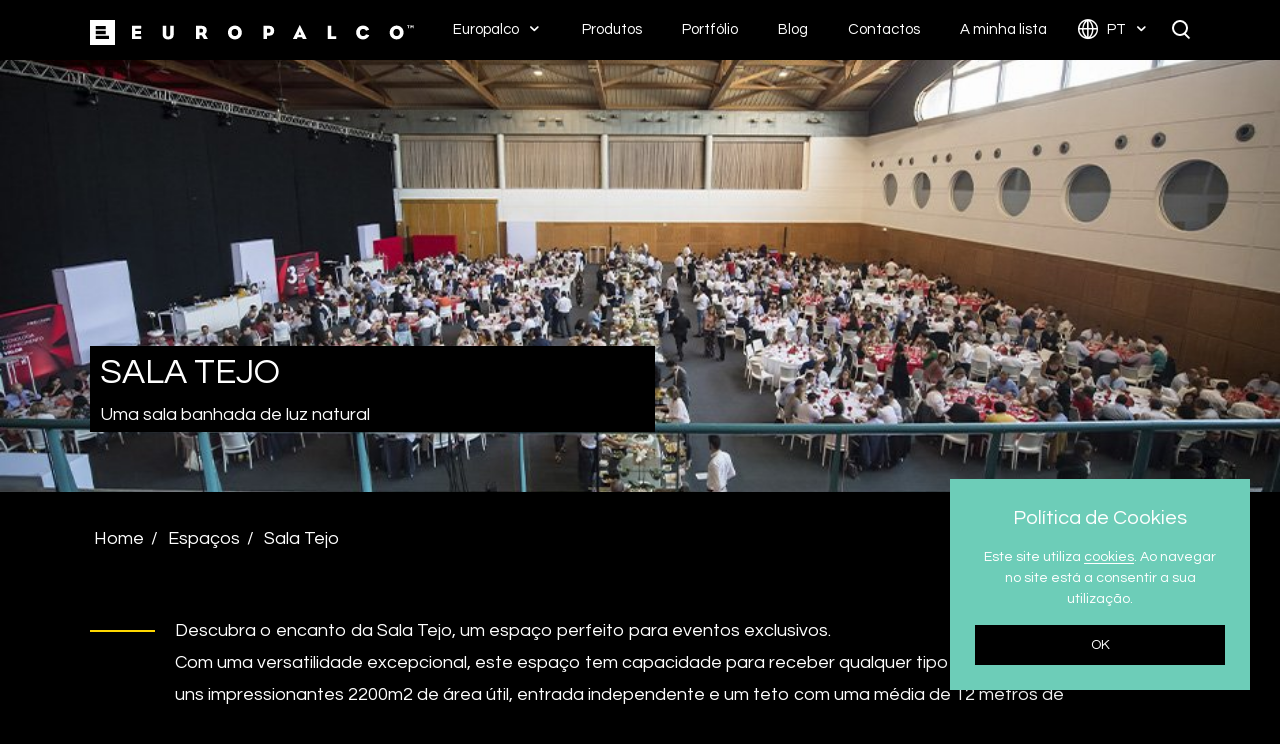

--- FILE ---
content_type: text/html; charset=UTF-8
request_url: https://www.europalco.pt/pt/espacos/sala-tejo/
body_size: 6565
content:
<!DOCTYPE html>

<html lang="pt"
      class="no-js no-touch mac chrome"
      itemscope itemtype="http://schema.org/WebPage">
<head>

    <!--Meta -->
    <meta name="viewport" content="width=device-width, initial-scale=1.0"/>
    <meta name="google-site-verification" content="_IcFvjKxowr1YgEBMTERJMX48rVyA01JAGPeh_5PA-I"/>
    <meta http-equiv="Content-type" content="text/html; charset=UTF-8">
    <meta http-equiv="X-UA-Compatible" content="IE=edge">
    <meta name="robots" content="index,follow">
    <meta name="author" content="EUROPALCO">
    <meta name="designer" content="Hi INTERACTIVE">
    <meta name="rating" content="general">
    <meta name="distribution" content="global">
    <meta name="copyright" content="www.europalco.pt">
    <meta name="description" content=" Descubra o encanto da Sala Tejo, um espaço perfeito para eventos exclusivos.&nbsp; Com uma versatilidade excepcional, este espaço tem capacidade para receber">
    <meta name='keywords' content='aluguer, mobiliário, palcos, audiovisuais, materiais, eventos'>
    <title>Sala Tejo - Espaços | Europalco | EUROPALCO</title>
    <link rel="canonical" href="http://www.europalco.pt/pt/espacos/sala-tejo/"/>

    <!--Facebook -->
    <meta property="og:type" content="website"/>
    <meta property="og:site_name" content="EUROPALCO">
    <meta property="og:title" content="Sala Tejo - Espaços | Europalco | EUROPALCO"/>
    <meta property="og:url" content="http://www.europalco.pt/pt/espacos/sala-tejo/"/>
    <meta property="og:description" content=" Descubra o encanto da Sala Tejo, um espaço perfeito para eventos exclusivos.&nbsp; Com uma versatilidade excepcional, este espaço tem capacidade para receber"/>
    <meta property="og:image" content="http://www.europalco.pt/www/assets/default/images/THUMBS-600x315-CROP-CENTER/share.png"/>
    <meta property="og:image:width" content="320"/>
    <meta property="og:image:height" content="315"/>

    <!-- Twitter -->
    <meta name="twitter:card" content="summary_large_image"/>
    <meta name="twitter:site" content="@europalco">
    <meta name="twitter:creator" content="@hiinteractive">
    <meta name="twitter:title" content="Sala Tejo - Espaços | Europalco | EUROPALCO"/>
    <meta name="twitter:description" content=" Descubra o encanto da Sala Tejo, um espaço perfeito para eventos exclusivos.&nbsp; Com uma versatilidade excepcional, este espaço tem capacidade para receber"/>
    <meta name="twitter:image" content="http://www.europalco.pt/www/assets/default/images/THUMBS-600x315-CROP-CENTER/share.png"/>

    <!-- Google+ -->
    <meta itemprop="name" content="Sala Tejo - Espaços | Europalco | EUROPALCO">
    <meta itemprop="description" content=" Descubra o encanto da Sala Tejo, um espaço perfeito para eventos exclusivos.&nbsp; Com uma versatilidade excepcional, este espaço tem capacidade para receber">
    <meta itemprop="image" content="http://www.europalco.pt/www/assets/default/images/THUMBS-600x315-CROP-CENTER/share.png">

    <!-- Manifest -->
    <link rel="apple-touch-icon" sizes="57x57" href="/www/assets/default/images/icons/apple-icon-57x57.png">
    <link rel="apple-touch-icon" sizes="60x60" href="/www/assets/default/images/icons/apple-icon-60x60.png">
    <link rel="apple-touch-icon" sizes="72x72" href="/www/assets/default/images/icons/apple-icon-72x72.png">
    <link rel="apple-touch-icon" sizes="76x76" href="/www/assets/default/images/icons/apple-icon-76x76.png">
    <link rel="apple-touch-icon" sizes="114x114" href="/www/assets/default/images/icons/apple-icon-114x114.png">
    <link rel="apple-touch-icon" sizes="120x120" href="/www/assets/default/images/icons/apple-icon-120x120.png">
    <link rel="apple-touch-icon" sizes="144x144" href="/www/assets/default/images/icons/apple-icon-144x144.png">
    <link rel="apple-touch-icon" sizes="152x152" href="/www/assets/default/images/icons/apple-icon-152x152.png">
    <link rel="apple-touch-icon" sizes="180x180" href="/www/assets/default/images/icons/apple-icon-180x180.png">
    <link rel="icon" type="image/png" sizes="192x192" href="/www/assets/default/images/icons/android-icon-192x192.png">
    <link rel="icon" type="image/png" sizes="32x32" href="/www/assets/default/images/icons/favicon-32x32.png">
    <link rel="icon" type="image/png" sizes="96x96" href="/www/assets/default/images/icons/favicon-96x96.png">
    <link rel="icon" type="image/png" sizes="16x16" href="/www/assets/default/images/icons/favicon-16x16.png">
    <meta name="msapplication-TileImage" content="/www/assets/default/images/manifest/ms-icon-144x144.png">
    <link rel="manifest" href="/www/assets/default/manifest.json">

    <!-- Manifest Theme Color -->
    <meta name="msapplication-TileColor" content="#000000">
    <meta name="theme-color" content="#FFD700">

    <!-- CSS -->
    <link href="https://fonts.googleapis.com/css?family=Questrial" rel="stylesheet">
    <link rel="stylesheet" type="text/css" href="/www/assets/default/css/vendor.css?t=36nn2"/>
                
</head>

<body>
    
    
<!-- Facebook Pixel Code -->
<script>
!function(f,b,e,v,n,t,s)
{if(f.fbq)return;n=f.fbq=function(){n.callMethod?
n.callMethod.apply(n,arguments):n.queue.push(arguments)};
if(!f._fbq)f._fbq=n;n.push=n;n.loaded=!0;n.version='2.0';
n.queue=[];t=b.createElement(e);t.async=!0;
t.src=v;s=b.getElementsByTagName(e)[0];
s.parentNode.insertBefore(t,s)}(window,document,'script',
'https://connect.facebook.net/en_US/fbevents.js');
 fbq('init', '2221858741389811'); 
fbq('track', 'PageView');
</script>
<noscript>
 <img height="1" width="1" 
src="https://www.facebook.com/tr?id=2221858741389811&ev=PageView
&noscript=1"/>
</noscript>
<!-- End Facebook Pixel Code -->

<!-- Page Loader -->
<div class="page-loader">
<span></span>
<span></span>
<span></span>
<div class="logo">
<div class="bars">
<span class="bar"></span>
<span class="bar"></span>
<span class="bar"></span>
<img src="/www/assets/default/images/generic/title-vertical-animacao-intro.svg" alt="EUROPALCO" title="EUROPALCO" class="title">
</div>
</div>
</div>
<!-- Header -->

<a href="#main" class="hide" rel="nofollow" title="FirstLink"></a>
<script type="text/javascript" id="hs-script-loader" async defer src="//js.hs-scripts.com/1979772.js"></script>
<header>
<div class="container">
<div class="row">
<div class="col-xs-12">
<div class="logo">
<a href="/pt/" title="EUROPALCO">
<img src="/www/assets/default/images/generic/logo.svg" alt="EUROPALCO" title="EUROPALCO">
</a>
</div>
<div class="menus">
<ul>
<li>
<a href="javascript:void(0)" title="Europalco" class="arrow active">
Europalco </a>
<ul class="childs">
<li>
<a href="/pt/sobre-nos/" title="Sobre Nós" target="_self">
Sobre Nós </a>
</li>
<li>
<a href="/pt/clientes/" title="Clientes" target="_self">
Clientes </a>
</li>
<li>
<a href="/pt/espacos/" title="Espaços" target="_self" class="active">
Espaços </a>
</li>
<li>
<a href="https://europalco.factorialhr.pt/" title="Recrutamento" target="_blank">
Recrutamento </a>
</li>
</ul>
</li>
<li>
<a href="/pt/produtos/" title="Produtos" class="">
Produtos </a>
</li>
<li>
<a href="/pt/portfolio/" title="Portfólio" class="">
Portfólio </a>
</li>
<li>
<a href="/pt/blog/" title="Blog" class="">
Blog </a>
</li>
<li>
<a href="/pt/contactos/" title="Contactos" class="">
Contactos </a>
</li>
<li>
<a href="/pt/minhalista/" title="A minha lista" class="">
A minha lista </a>
</li>
<li class="langs">
<a href="javascript:void(0);" title="Português" class="arrow">
<span class="mobile default">Português</span>
<span class="desktop">pt</span>
</a>
<ul class="childs">
<li>
<a href="/en/" title="Inglês">
<span class="mobile">Inglês</span>
<span class="desktop">en</span>
</a>
</li>
</ul>
</li>
<li class="search" title="Pesquisar">
Pesquisar <span class="search-open magnifier magnifier-sm"></span>
<span class="search-close cross"></span>
</li>
</ul>
</div>
<div class="burgers">
<div class="burger-search">
<span class="burger-open magnifier magnifier-lg"></span>
<span class="burger-close cross"></span>
</div>
<div class="burger-menu">
<span class="burger-open burger"></span>
<span class="burger-close cross"></span>
</div>
</div>
</div>
</div>
</div>
</header>
<!-- Main -->
<main id="main">

    <!-- Content -->
    <section id="space" class="grid-manager-page">
<div class="page-banner">
<span class="preload preload-white active"></span>
<div class="content animation" data-anim="fadeInUpUltraFast" data-time="0.5s">
<div class="image covered" data-bg-image="/www/uploads/espacos/sala-tejo/novas/THUMBS-1440x550-CROP-CENTER/sala-tejo-europalco-8.jpg" data-0="transform:translate3d(0px,0px,0px);" data-500="transform:translate3d(0px,100px,0px);">
<div class="container" data-0="transform:translate3d(0px,0px,0px);" data-500="transform:translate3d(0px,-250px,0px);">
<div class="content">
<div class="box-overflow">
<div class="text-box text-yellow title animation" data-anim="slideInLeft" data-time="0.5s" data-delay="0.2s">
<h1 class="box-black-lg m-none">
Sala Tejo </h1>
</div>
</div>
<div class="box-overflow">
<div class="text-box text-white subtitle animation" data-anim="slideInDown" data-time="0.5s" data-delay="0.5s">
<span class="box-black-xs">
Uma sala banhada de luz natural </span>
</div>
</div>
</div>
</div>
</div>
</div>
</div>
<div class="container breadcrumbs-share dark">
<ul class="breadcrumbs">
<li>
<a href="/pt/" rel="nofollow" title="Home" class="text-white-inverse">
Home </a>
</li>
<li>
<a href="/pt/espacos/" rel="nofollow" title="Espaços" class="text-white-inverse">
Espaços </a>
</li>
<li>
<a href="/pt/espacos/sala-tejo/" rel="nofollow" title="Sala Tejo" class="text-white-inverse">
Sala Tejo </a>
</li>
</ul>
<ul class="share">
<li>Partilhar:</li>
<li>
<div data-toggle="tooltip" data-placement="top" title="Facebook">
<a href="https://www.facebook.com/sharer.php?u=http://www.europalco.pt/pt/espacos/sala-tejo/" onclick="window.open( this.href, 'Facebook', 'width=650,height=300'); return false;" rel="nofollow" title="Partilhar: Facebook" class="eu-facebook">
<span>Facebook</span>
</a>
</div>
</li>
<li>
<div data-toggle="tooltip" data-placement="top" title="Linkedin">
<a href="https://www.linkedin.com/shareArticle?mini=true&url=http://www.europalco.pt/pt/espacos/sala-tejo/&source=http://www.europalco.pt/pt/espacos/sala-tejo/" onclick="window.open( this.href, 'Linkedin', 'width=650,height=300'); return false;" rel="nofollow" title="Partilhar: Linkedin" class="eu-linkedin">
<span>Linkedin</span>
</a>
</div>
</li>
<li>
<div data-toggle="tooltip" data-placement="top" title="Twitter">
<a href="https://twitter.com/share?url=http://www.europalco.pt/pt/espacos/sala-tejo/&text=Sala Tejo - Espaços %7C Europalco %7C EUROPALCO&hashtags=europalco" onclick="window.open( this.href, 'Twitter', 'width=650,height=300'); return false;" rel="nofollow" title="Partilhar: Twitter" class="eu-twitter">
<span>Twitter</span>
</a>
</div>
</li>
</ul>
</div>
<div class="container container-md info">
<div class="text-border-yellow text-black grid-manager-els-yellow">
<div class="row"><div class="column col-sm-12 col-xs-12 col-md-12"><grammarly-extension data-grammarly-shadow-root="true" style="position: absolute; top: -4px; left: -4px; pointer-events: none;" class="dnXmp"></grammarly-extension><grammarly-extension data-grammarly-shadow-root="true" style="position: absolute; top: -4px; left: -4px; pointer-events: none;" class="dnXmp"></grammarly-extension><grammarly-extension data-grammarly-shadow-root="true" style="position: absolute; top: -4px; left: -4px; pointer-events: none;" class="dnXmp"></grammarly-extension><grammarly-extension data-grammarly-shadow-root="true" style="position: absolute; top: -4px; left: -4px; pointer-events: none;" class="dnXmp"></grammarly-extension><!--gm-editable-region--><p>Descubra o encanto da Sala Tejo, um espaço perfeito para eventos exclusivos.&nbsp;<br>Com uma versatilidade excepcional, este espaço tem capacidade para receber qualquer tipo de ocasião. Com uns impressionantes 2200m2 de área útil, entrada independente e um teto com uma média de 12 metros de altura, a Sala Tejo oferece inúmeras possibilidades de configuração, adaptando-se perfeitamente às necessidades do seu evento.&nbsp;<br>Prepare-se para experimentar a magia da Sala Tejo, onde os seus sonhos se tornam realidade e o seu evento se destaca como único e memorável. Garanta um ambiente que impressione os convidados e proporcionará momentos inesquecíveis. Entre em contato connosco e descubra todas as possibilidades que a Sala Tejo pode oferecer para o seu evento exclusivo.</p><grammarly-extension data-grammarly-shadow-root="true" style="position: absolute; top: -4px; left: -4px; pointer-events: none; z-index: auto;" class="dnXmp"></grammarly-extension><grammarly-extension data-grammarly-shadow-root="true" class="dnXmp" style="position: absolute; top: -4px; left: -4px; pointer-events: none; z-index: auto;"></grammarly-extension><!--/gm-editable-region--></div></div> </div>
</div>
<div class="gallery">
<div class="slick-gallery animation" data-anim="fadeInUpUltraFast" data-time="0.5s">
<div class="container">
<ul class="slick-gallery-images slick-arrow-md slick-dots-theme-yellow">
<li>
<div class="bg-soft-ghost">
<span>
<span class="image-label active">
Sala Tejo </span>
<img src="/www/uploads/espacos/sala-tejo/THUMBS-940x450-CROP-CENTER/design-sem-nome.png" alt="Sala Tejo" title="Sala Tejo">
</span>
</div>
</li>
<li>
<div class="bg-soft-ghost">
<span>
<span class="image-label">
Sala Tejo </span>
<img src="/www/uploads/espacos/sala-tejo/THUMBS-940x450-CROP-CENTER/design-sem-nome-1.png" alt="Sala Tejo" title="Sala Tejo">
</span>
</div>
</li>
<li>
<div class="bg-soft-ghost">
<span>
<span class="image-label">
Sala Tejo </span>
<img src="/www/uploads/espacos/sala-tejo/THUMBS-940x450-CROP-CENTER/design-sem-nome-2.png" alt="Sala Tejo" title="Sala Tejo">
</span>
</div>
</li>
<li>
<div class="bg-soft-ghost">
<span>
<span class="image-label">
Sala Tejo </span>
<img src="/www/uploads/espacos/sala-tejo/novas/THUMBS-940x450-CROP-CENTER/sala-tejo-europalco-1.jpg" alt="Sala Tejo" title="Sala Tejo">
</span>
</div>
</li>
<li>
<div class="bg-soft-ghost">
<span>
<span class="image-label">
Sala Tejo </span>
<img src="/www/uploads/espacos/sala-tejo/novas/THUMBS-940x450-CROP-CENTER/sala-tejo-europalco-10.jpg" alt="Sala Tejo" title="Sala Tejo">
</span>
</div>
</li>
<li>
<div class="bg-soft-ghost">
<span>
<span class="image-label">
Sala Tejo </span>
<img src="/www/uploads/espacos/sala-tejo/novas/THUMBS-940x450-CROP-CENTER/sala-tejo-europalco-11.jpg" alt="Sala Tejo" title="Sala Tejo">
</span>
</div>
</li>
<li>
<div class="bg-soft-ghost">
<span>
<span class="image-label">
Sala Tejo </span>
<img src="/www/uploads/espacos/sala-tejo/novas/THUMBS-940x450-CROP-CENTER/sala-tejo-europalco-12.jpg" alt="Sala Tejo" title="Sala Tejo">
</span>
</div>
</li>
<li>
<div class="bg-soft-ghost">
<span>
<span class="image-label">
Sala Tejo </span>
<img src="/www/uploads/espacos/sala-tejo/novas/THUMBS-940x450-CROP-CENTER/sala-tejo-europalco-13.jpg" alt="Sala Tejo" title="Sala Tejo">
</span>
</div>
</li>
<li>
<div class="bg-soft-ghost">
<span>
<span class="image-label">
Sala Tejo </span>
<img src="/www/uploads/espacos/sala-tejo/novas/THUMBS-940x450-CROP-CENTER/sala-tejo-europalco-14.jpg" alt="Sala Tejo" title="Sala Tejo">
</span>
</div>
</li>
<li>
<div class="bg-soft-ghost">
<span>
<span class="image-label">
Sala Tejo </span>
<img src="/www/uploads/espacos/sala-tejo/novas/THUMBS-940x450-CROP-CENTER/sala-tejo-europalco-15.jpg" alt="Sala Tejo" title="Sala Tejo">
</span>
</div>
</li>
<li>
<div class="bg-soft-ghost">
<span>
<span class="image-label">
Sala Tejo </span>
<img src="/www/uploads/espacos/sala-tejo/novas/THUMBS-940x450-CROP-CENTER/sala-tejo-europalco-16.jpg" alt="Sala Tejo" title="Sala Tejo">
</span>
</div>
</li>
<li>
<div class="bg-soft-ghost">
<span>
<span class="image-label">
Sala Tejo </span>
<img src="/www/uploads/espacos/sala-tejo/novas/THUMBS-940x450-CROP-CENTER/sala-tejo-europalco-17.jpg" alt="Sala Tejo" title="Sala Tejo">
</span>
</div>
</li>
<li>
<div class="bg-soft-ghost">
<span>
<span class="image-label">
Sala Tejo </span>
<img src="/www/uploads/espacos/sala-tejo/novas/THUMBS-940x450-CROP-CENTER/sala-tejo-europalco-18.jpg" alt="Sala Tejo" title="Sala Tejo">
</span>
</div>
</li>
<li>
<div class="bg-soft-ghost">
<span>
<span class="image-label">
Sala Tejo </span>
<img src="/www/uploads/espacos/sala-tejo/novas/THUMBS-940x450-CROP-CENTER/sala-tejo-europalco-19.jpg" alt="Sala Tejo" title="Sala Tejo">
</span>
</div>
</li>
<li>
<div class="bg-soft-ghost">
<span>
<span class="image-label">
Sala Tejo </span>
<img src="/www/uploads/espacos/sala-tejo/novas/THUMBS-940x450-CROP-CENTER/sala-tejo-europalco-2.jpg" alt="Sala Tejo" title="Sala Tejo">
</span>
</div>
</li>
<li>
<div class="bg-soft-ghost">
<span>
<span class="image-label">
Sala Tejo </span>
<img src="/www/uploads/espacos/sala-tejo/novas/THUMBS-940x450-CROP-CENTER/sala-tejo-europalco-20.jpg" alt="Sala Tejo" title="Sala Tejo">
</span>
</div>
</li>
<li>
<div class="bg-soft-ghost">
<span>
<span class="image-label">
Sala Tejo </span>
<img src="/www/uploads/espacos/sala-tejo/novas/THUMBS-940x450-CROP-CENTER/sala-tejo-europalco-21.jpg" alt="Sala Tejo" title="Sala Tejo">
</span>
</div>
</li>
<li>
<div class="bg-soft-ghost">
<span>
<span class="image-label">
Sala Tejo </span>
<img src="/www/uploads/espacos/sala-tejo/novas/THUMBS-940x450-CROP-CENTER/sala-tejo-europalco-22.jpg" alt="Sala Tejo" title="Sala Tejo">
</span>
</div>
</li>
<li>
<div class="bg-soft-ghost">
<span>
<span class="image-label">
Sala Tejo </span>
<img src="/www/uploads/espacos/sala-tejo/novas/THUMBS-940x450-CROP-CENTER/sala-tejo-europalco-23.jpg" alt="Sala Tejo" title="Sala Tejo">
</span>
</div>
</li>
<li>
<div class="bg-soft-ghost">
<span>
<span class="image-label">
Sala Tejo </span>
<img src="/www/uploads/espacos/sala-tejo/novas/THUMBS-940x450-CROP-CENTER/sala-tejo-europalco-24.jpg" alt="Sala Tejo" title="Sala Tejo">
</span>
</div>
</li>
<li>
<div class="bg-soft-ghost">
<span>
<span class="image-label">
Sala Tejo </span>
<img src="/www/uploads/espacos/sala-tejo/novas/THUMBS-940x450-CROP-CENTER/sala-tejo-europalco-25.jpg" alt="Sala Tejo" title="Sala Tejo">
</span>
</div>
</li>
<li>
<div class="bg-soft-ghost">
<span>
<span class="image-label">
Sala Tejo </span>
<img src="/www/uploads/espacos/sala-tejo/novas/THUMBS-940x450-CROP-CENTER/sala-tejo-europalco-26.jpg" alt="Sala Tejo" title="Sala Tejo">
</span>
</div>
</li>
<li>
<div class="bg-soft-ghost">
<span>
<span class="image-label">
Sala Tejo </span>
<img src="/www/uploads/espacos/sala-tejo/novas/THUMBS-940x450-CROP-CENTER/sala-tejo-europalco-27.jpg" alt="Sala Tejo" title="Sala Tejo">
</span>
</div>
</li>
<li>
<div class="bg-soft-ghost">
<span>
<span class="image-label">
Sala Tejo </span>
<img src="/www/uploads/espacos/sala-tejo/novas/THUMBS-940x450-CROP-CENTER/sala-tejo-europalco-28.jpg" alt="Sala Tejo" title="Sala Tejo">
</span>
</div>
</li>
<li>
<div class="bg-soft-ghost">
<span>
<span class="image-label">
Sala Tejo </span>
<img src="/www/uploads/espacos/sala-tejo/novas/THUMBS-940x450-CROP-CENTER/sala-tejo-europalco-29.jpg" alt="Sala Tejo" title="Sala Tejo">
</span>
</div>
</li>
<li>
<div class="bg-soft-ghost">
<span>
<span class="image-label">
Sala Tejo </span>
<img src="/www/uploads/espacos/sala-tejo/novas/THUMBS-940x450-CROP-CENTER/sala-tejo-europalco-3.jpg" alt="Sala Tejo" title="Sala Tejo">
</span>
</div>
</li>
<li>
<div class="bg-soft-ghost">
<span>
<span class="image-label">
Sala Tejo </span>
<img src="/www/uploads/espacos/sala-tejo/novas/THUMBS-940x450-CROP-CENTER/sala-tejo-europalco-30.jpg" alt="Sala Tejo" title="Sala Tejo">
</span>
</div>
</li>
<li>
<div class="bg-soft-ghost">
<span>
<span class="image-label">
Sala Tejo </span>
<img src="/www/uploads/espacos/sala-tejo/novas/THUMBS-940x450-CROP-CENTER/sala-tejo-europalco-31.jpg" alt="Sala Tejo" title="Sala Tejo">
</span>
</div>
</li>
<li>
<div class="bg-soft-ghost">
<span>
<span class="image-label">
Sala Tejo </span>
<img src="/www/uploads/espacos/sala-tejo/novas/THUMBS-940x450-CROP-CENTER/sala-tejo-europalco-32.jpg" alt="Sala Tejo" title="Sala Tejo">
</span>
</div>
</li>
<li>
<div class="bg-soft-ghost">
<span>
<span class="image-label">
Sala Tejo </span>
<img src="/www/uploads/espacos/sala-tejo/novas/THUMBS-940x450-CROP-CENTER/sala-tejo-europalco-33.jpg" alt="Sala Tejo" title="Sala Tejo">
</span>
</div>
</li>
<li>
<div class="bg-soft-ghost">
<span>
<span class="image-label">
Sala Tejo </span>
<img src="/www/uploads/espacos/sala-tejo/novas/THUMBS-940x450-CROP-CENTER/sala-tejo-europalco-4.jpg" alt="Sala Tejo" title="Sala Tejo">
</span>
</div>
</li>
<li>
<div class="bg-soft-ghost">
<span>
<span class="image-label">
Sala Tejo </span>
<img src="/www/uploads/espacos/sala-tejo/novas/THUMBS-940x450-CROP-CENTER/sala-tejo-europalco-5.jpg" alt="Sala Tejo" title="Sala Tejo">
</span>
</div>
</li>
<li>
<div class="bg-soft-ghost">
<span>
<span class="image-label">
Sala Tejo </span>
<img src="/www/uploads/espacos/sala-tejo/novas/THUMBS-940x450-CROP-CENTER/sala-tejo-europalco-6.jpg" alt="Sala Tejo" title="Sala Tejo">
</span>
</div>
</li>
<li>
<div class="bg-soft-ghost">
<span>
<span class="image-label">
Sala Tejo </span>
<img src="/www/uploads/espacos/sala-tejo/novas/THUMBS-940x450-CROP-CENTER/sala-tejo-europalco-7.jpg" alt="Sala Tejo" title="Sala Tejo">
</span>
</div>
</li>
<li>
<div class="bg-soft-ghost">
<span>
<span class="image-label">
Sala Tejo </span>
<img src="/www/uploads/espacos/sala-tejo/novas/THUMBS-940x450-CROP-CENTER/sala-tejo-europalco-8.jpg" alt="Sala Tejo" title="Sala Tejo">
</span>
</div>
</li>
<li>
<div class="bg-soft-ghost">
<span>
<span class="image-label">
Sala Tejo </span>
<img src="/www/uploads/espacos/sala-tejo/novas/THUMBS-940x450-CROP-CENTER/sala-tejo-europalco-9.jpg" alt="Sala Tejo" title="Sala Tejo">
</span>
</div>
</li>
</ul>
<ul class="slick-gallery-thumbs slick-thumbs-arrow-horizontal slick-arrow-theme-soft-ghost                   total-gallery-36">
<li>
<div class="slick-thumbs slick-thumbs-sm bg-soft-ghost">
<svg width="100%" height="100%">
<rect width="100%" height="100%" class="stroke-yellow"></rect>
</svg>
<img src="/www/uploads/espacos/sala-tejo/THUMBS-170x110-CROP-CENTER/design-sem-nome.png" alt="Sala Tejo" title="Sala Tejo">
</div>
<span class="slick-thumb-label slick-thumb-label-yellow">
Sala Tejo </span>
</li>
<li>
<div class="slick-thumbs slick-thumbs-sm bg-soft-ghost">
<svg width="100%" height="100%">
<rect width="100%" height="100%" class="stroke-yellow"></rect>
</svg>
<img src="/www/uploads/espacos/sala-tejo/THUMBS-170x110-CROP-CENTER/design-sem-nome-1.png" alt="Sala Tejo" title="Sala Tejo">
</div>
<span class="slick-thumb-label slick-thumb-label-yellow">
Sala Tejo </span>
</li>
<li>
<div class="slick-thumbs slick-thumbs-sm bg-soft-ghost">
<svg width="100%" height="100%">
<rect width="100%" height="100%" class="stroke-yellow"></rect>
</svg>
<img src="/www/uploads/espacos/sala-tejo/THUMBS-170x110-CROP-CENTER/design-sem-nome-2.png" alt="Sala Tejo" title="Sala Tejo">
</div>
<span class="slick-thumb-label slick-thumb-label-yellow">
Sala Tejo </span>
</li>
<li>
<div class="slick-thumbs slick-thumbs-sm bg-soft-ghost">
<svg width="100%" height="100%">
<rect width="100%" height="100%" class="stroke-yellow"></rect>
</svg>
<img src="/www/uploads/espacos/sala-tejo/novas/THUMBS-170x110-CROP-CENTER/sala-tejo-europalco-1.jpg" alt="Sala Tejo" title="Sala Tejo">
</div>
<span class="slick-thumb-label slick-thumb-label-yellow">
Sala Tejo </span>
</li>
<li>
<div class="slick-thumbs slick-thumbs-sm bg-soft-ghost">
<svg width="100%" height="100%">
<rect width="100%" height="100%" class="stroke-yellow"></rect>
</svg>
<img src="/www/uploads/espacos/sala-tejo/novas/THUMBS-170x110-CROP-CENTER/sala-tejo-europalco-10.jpg" alt="Sala Tejo" title="Sala Tejo">
</div>
<span class="slick-thumb-label slick-thumb-label-yellow">
Sala Tejo </span>
</li>
<li>
<div class="slick-thumbs slick-thumbs-sm bg-soft-ghost">
<svg width="100%" height="100%">
<rect width="100%" height="100%" class="stroke-yellow"></rect>
</svg>
<img src="/www/uploads/espacos/sala-tejo/novas/THUMBS-170x110-CROP-CENTER/sala-tejo-europalco-11.jpg" alt="Sala Tejo" title="Sala Tejo">
</div>
<span class="slick-thumb-label slick-thumb-label-yellow">
Sala Tejo </span>
</li>
<li>
<div class="slick-thumbs slick-thumbs-sm bg-soft-ghost">
<svg width="100%" height="100%">
<rect width="100%" height="100%" class="stroke-yellow"></rect>
</svg>
<img src="/www/uploads/espacos/sala-tejo/novas/THUMBS-170x110-CROP-CENTER/sala-tejo-europalco-12.jpg" alt="Sala Tejo" title="Sala Tejo">
</div>
<span class="slick-thumb-label slick-thumb-label-yellow">
Sala Tejo </span>
</li>
<li>
<div class="slick-thumbs slick-thumbs-sm bg-soft-ghost">
<svg width="100%" height="100%">
<rect width="100%" height="100%" class="stroke-yellow"></rect>
</svg>
<img src="/www/uploads/espacos/sala-tejo/novas/THUMBS-170x110-CROP-CENTER/sala-tejo-europalco-13.jpg" alt="Sala Tejo" title="Sala Tejo">
</div>
<span class="slick-thumb-label slick-thumb-label-yellow">
Sala Tejo </span>
</li>
<li>
<div class="slick-thumbs slick-thumbs-sm bg-soft-ghost">
<svg width="100%" height="100%">
<rect width="100%" height="100%" class="stroke-yellow"></rect>
</svg>
<img src="/www/uploads/espacos/sala-tejo/novas/THUMBS-170x110-CROP-CENTER/sala-tejo-europalco-14.jpg" alt="Sala Tejo" title="Sala Tejo">
</div>
<span class="slick-thumb-label slick-thumb-label-yellow">
Sala Tejo </span>
</li>
<li>
<div class="slick-thumbs slick-thumbs-sm bg-soft-ghost">
<svg width="100%" height="100%">
<rect width="100%" height="100%" class="stroke-yellow"></rect>
</svg>
<img src="/www/uploads/espacos/sala-tejo/novas/THUMBS-170x110-CROP-CENTER/sala-tejo-europalco-15.jpg" alt="Sala Tejo" title="Sala Tejo">
</div>
<span class="slick-thumb-label slick-thumb-label-yellow">
Sala Tejo </span>
</li>
<li>
<div class="slick-thumbs slick-thumbs-sm bg-soft-ghost">
<svg width="100%" height="100%">
<rect width="100%" height="100%" class="stroke-yellow"></rect>
</svg>
<img src="/www/uploads/espacos/sala-tejo/novas/THUMBS-170x110-CROP-CENTER/sala-tejo-europalco-16.jpg" alt="Sala Tejo" title="Sala Tejo">
</div>
<span class="slick-thumb-label slick-thumb-label-yellow">
Sala Tejo </span>
</li>
<li>
<div class="slick-thumbs slick-thumbs-sm bg-soft-ghost">
<svg width="100%" height="100%">
<rect width="100%" height="100%" class="stroke-yellow"></rect>
</svg>
<img src="/www/uploads/espacos/sala-tejo/novas/THUMBS-170x110-CROP-CENTER/sala-tejo-europalco-17.jpg" alt="Sala Tejo" title="Sala Tejo">
</div>
<span class="slick-thumb-label slick-thumb-label-yellow">
Sala Tejo </span>
</li>
<li>
<div class="slick-thumbs slick-thumbs-sm bg-soft-ghost">
<svg width="100%" height="100%">
<rect width="100%" height="100%" class="stroke-yellow"></rect>
</svg>
<img src="/www/uploads/espacos/sala-tejo/novas/THUMBS-170x110-CROP-CENTER/sala-tejo-europalco-18.jpg" alt="Sala Tejo" title="Sala Tejo">
</div>
<span class="slick-thumb-label slick-thumb-label-yellow">
Sala Tejo </span>
</li>
<li>
<div class="slick-thumbs slick-thumbs-sm bg-soft-ghost">
<svg width="100%" height="100%">
<rect width="100%" height="100%" class="stroke-yellow"></rect>
</svg>
<img src="/www/uploads/espacos/sala-tejo/novas/THUMBS-170x110-CROP-CENTER/sala-tejo-europalco-19.jpg" alt="Sala Tejo" title="Sala Tejo">
</div>
<span class="slick-thumb-label slick-thumb-label-yellow">
Sala Tejo </span>
</li>
<li>
<div class="slick-thumbs slick-thumbs-sm bg-soft-ghost">
<svg width="100%" height="100%">
<rect width="100%" height="100%" class="stroke-yellow"></rect>
</svg>
<img src="/www/uploads/espacos/sala-tejo/novas/THUMBS-170x110-CROP-CENTER/sala-tejo-europalco-2.jpg" alt="Sala Tejo" title="Sala Tejo">
</div>
<span class="slick-thumb-label slick-thumb-label-yellow">
Sala Tejo </span>
</li>
<li>
<div class="slick-thumbs slick-thumbs-sm bg-soft-ghost">
<svg width="100%" height="100%">
<rect width="100%" height="100%" class="stroke-yellow"></rect>
</svg>
<img src="/www/uploads/espacos/sala-tejo/novas/THUMBS-170x110-CROP-CENTER/sala-tejo-europalco-20.jpg" alt="Sala Tejo" title="Sala Tejo">
</div>
<span class="slick-thumb-label slick-thumb-label-yellow">
Sala Tejo </span>
</li>
<li>
<div class="slick-thumbs slick-thumbs-sm bg-soft-ghost">
<svg width="100%" height="100%">
<rect width="100%" height="100%" class="stroke-yellow"></rect>
</svg>
<img src="/www/uploads/espacos/sala-tejo/novas/THUMBS-170x110-CROP-CENTER/sala-tejo-europalco-21.jpg" alt="Sala Tejo" title="Sala Tejo">
</div>
<span class="slick-thumb-label slick-thumb-label-yellow">
Sala Tejo </span>
</li>
<li>
<div class="slick-thumbs slick-thumbs-sm bg-soft-ghost">
<svg width="100%" height="100%">
<rect width="100%" height="100%" class="stroke-yellow"></rect>
</svg>
<img src="/www/uploads/espacos/sala-tejo/novas/THUMBS-170x110-CROP-CENTER/sala-tejo-europalco-22.jpg" alt="Sala Tejo" title="Sala Tejo">
</div>
<span class="slick-thumb-label slick-thumb-label-yellow">
Sala Tejo </span>
</li>
<li>
<div class="slick-thumbs slick-thumbs-sm bg-soft-ghost">
<svg width="100%" height="100%">
<rect width="100%" height="100%" class="stroke-yellow"></rect>
</svg>
<img src="/www/uploads/espacos/sala-tejo/novas/THUMBS-170x110-CROP-CENTER/sala-tejo-europalco-23.jpg" alt="Sala Tejo" title="Sala Tejo">
</div>
<span class="slick-thumb-label slick-thumb-label-yellow">
Sala Tejo </span>
</li>
<li>
<div class="slick-thumbs slick-thumbs-sm bg-soft-ghost">
<svg width="100%" height="100%">
<rect width="100%" height="100%" class="stroke-yellow"></rect>
</svg>
<img src="/www/uploads/espacos/sala-tejo/novas/THUMBS-170x110-CROP-CENTER/sala-tejo-europalco-24.jpg" alt="Sala Tejo" title="Sala Tejo">
</div>
<span class="slick-thumb-label slick-thumb-label-yellow">
Sala Tejo </span>
</li>
<li>
<div class="slick-thumbs slick-thumbs-sm bg-soft-ghost">
<svg width="100%" height="100%">
<rect width="100%" height="100%" class="stroke-yellow"></rect>
</svg>
<img src="/www/uploads/espacos/sala-tejo/novas/THUMBS-170x110-CROP-CENTER/sala-tejo-europalco-25.jpg" alt="Sala Tejo" title="Sala Tejo">
</div>
<span class="slick-thumb-label slick-thumb-label-yellow">
Sala Tejo </span>
</li>
<li>
<div class="slick-thumbs slick-thumbs-sm bg-soft-ghost">
<svg width="100%" height="100%">
<rect width="100%" height="100%" class="stroke-yellow"></rect>
</svg>
<img src="/www/uploads/espacos/sala-tejo/novas/THUMBS-170x110-CROP-CENTER/sala-tejo-europalco-26.jpg" alt="Sala Tejo" title="Sala Tejo">
</div>
<span class="slick-thumb-label slick-thumb-label-yellow">
Sala Tejo </span>
</li>
<li>
<div class="slick-thumbs slick-thumbs-sm bg-soft-ghost">
<svg width="100%" height="100%">
<rect width="100%" height="100%" class="stroke-yellow"></rect>
</svg>
<img src="/www/uploads/espacos/sala-tejo/novas/THUMBS-170x110-CROP-CENTER/sala-tejo-europalco-27.jpg" alt="Sala Tejo" title="Sala Tejo">
</div>
<span class="slick-thumb-label slick-thumb-label-yellow">
Sala Tejo </span>
</li>
<li>
<div class="slick-thumbs slick-thumbs-sm bg-soft-ghost">
<svg width="100%" height="100%">
<rect width="100%" height="100%" class="stroke-yellow"></rect>
</svg>
<img src="/www/uploads/espacos/sala-tejo/novas/THUMBS-170x110-CROP-CENTER/sala-tejo-europalco-28.jpg" alt="Sala Tejo" title="Sala Tejo">
</div>
<span class="slick-thumb-label slick-thumb-label-yellow">
Sala Tejo </span>
</li>
<li>
<div class="slick-thumbs slick-thumbs-sm bg-soft-ghost">
<svg width="100%" height="100%">
<rect width="100%" height="100%" class="stroke-yellow"></rect>
</svg>
<img src="/www/uploads/espacos/sala-tejo/novas/THUMBS-170x110-CROP-CENTER/sala-tejo-europalco-29.jpg" alt="Sala Tejo" title="Sala Tejo">
</div>
<span class="slick-thumb-label slick-thumb-label-yellow">
Sala Tejo </span>
</li>
<li>
<div class="slick-thumbs slick-thumbs-sm bg-soft-ghost">
<svg width="100%" height="100%">
<rect width="100%" height="100%" class="stroke-yellow"></rect>
</svg>
<img src="/www/uploads/espacos/sala-tejo/novas/THUMBS-170x110-CROP-CENTER/sala-tejo-europalco-3.jpg" alt="Sala Tejo" title="Sala Tejo">
</div>
<span class="slick-thumb-label slick-thumb-label-yellow">
Sala Tejo </span>
</li>
<li>
<div class="slick-thumbs slick-thumbs-sm bg-soft-ghost">
<svg width="100%" height="100%">
<rect width="100%" height="100%" class="stroke-yellow"></rect>
</svg>
<img src="/www/uploads/espacos/sala-tejo/novas/THUMBS-170x110-CROP-CENTER/sala-tejo-europalco-30.jpg" alt="Sala Tejo" title="Sala Tejo">
</div>
<span class="slick-thumb-label slick-thumb-label-yellow">
Sala Tejo </span>
</li>
<li>
<div class="slick-thumbs slick-thumbs-sm bg-soft-ghost">
<svg width="100%" height="100%">
<rect width="100%" height="100%" class="stroke-yellow"></rect>
</svg>
<img src="/www/uploads/espacos/sala-tejo/novas/THUMBS-170x110-CROP-CENTER/sala-tejo-europalco-31.jpg" alt="Sala Tejo" title="Sala Tejo">
</div>
<span class="slick-thumb-label slick-thumb-label-yellow">
Sala Tejo </span>
</li>
<li>
<div class="slick-thumbs slick-thumbs-sm bg-soft-ghost">
<svg width="100%" height="100%">
<rect width="100%" height="100%" class="stroke-yellow"></rect>
</svg>
<img src="/www/uploads/espacos/sala-tejo/novas/THUMBS-170x110-CROP-CENTER/sala-tejo-europalco-32.jpg" alt="Sala Tejo" title="Sala Tejo">
</div>
<span class="slick-thumb-label slick-thumb-label-yellow">
Sala Tejo </span>
</li>
<li>
<div class="slick-thumbs slick-thumbs-sm bg-soft-ghost">
<svg width="100%" height="100%">
<rect width="100%" height="100%" class="stroke-yellow"></rect>
</svg>
<img src="/www/uploads/espacos/sala-tejo/novas/THUMBS-170x110-CROP-CENTER/sala-tejo-europalco-33.jpg" alt="Sala Tejo" title="Sala Tejo">
</div>
<span class="slick-thumb-label slick-thumb-label-yellow">
Sala Tejo </span>
</li>
<li>
<div class="slick-thumbs slick-thumbs-sm bg-soft-ghost">
<svg width="100%" height="100%">
<rect width="100%" height="100%" class="stroke-yellow"></rect>
</svg>
<img src="/www/uploads/espacos/sala-tejo/novas/THUMBS-170x110-CROP-CENTER/sala-tejo-europalco-4.jpg" alt="Sala Tejo" title="Sala Tejo">
</div>
<span class="slick-thumb-label slick-thumb-label-yellow">
Sala Tejo </span>
</li>
<li>
<div class="slick-thumbs slick-thumbs-sm bg-soft-ghost">
<svg width="100%" height="100%">
<rect width="100%" height="100%" class="stroke-yellow"></rect>
</svg>
<img src="/www/uploads/espacos/sala-tejo/novas/THUMBS-170x110-CROP-CENTER/sala-tejo-europalco-5.jpg" alt="Sala Tejo" title="Sala Tejo">
</div>
<span class="slick-thumb-label slick-thumb-label-yellow">
Sala Tejo </span>
</li>
<li>
<div class="slick-thumbs slick-thumbs-sm bg-soft-ghost">
<svg width="100%" height="100%">
<rect width="100%" height="100%" class="stroke-yellow"></rect>
</svg>
<img src="/www/uploads/espacos/sala-tejo/novas/THUMBS-170x110-CROP-CENTER/sala-tejo-europalco-6.jpg" alt="Sala Tejo" title="Sala Tejo">
</div>
<span class="slick-thumb-label slick-thumb-label-yellow">
Sala Tejo </span>
</li>
<li>
<div class="slick-thumbs slick-thumbs-sm bg-soft-ghost">
<svg width="100%" height="100%">
<rect width="100%" height="100%" class="stroke-yellow"></rect>
</svg>
<img src="/www/uploads/espacos/sala-tejo/novas/THUMBS-170x110-CROP-CENTER/sala-tejo-europalco-7.jpg" alt="Sala Tejo" title="Sala Tejo">
</div>
<span class="slick-thumb-label slick-thumb-label-yellow">
Sala Tejo </span>
</li>
<li>
<div class="slick-thumbs slick-thumbs-sm bg-soft-ghost">
<svg width="100%" height="100%">
<rect width="100%" height="100%" class="stroke-yellow"></rect>
</svg>
<img src="/www/uploads/espacos/sala-tejo/novas/THUMBS-170x110-CROP-CENTER/sala-tejo-europalco-8.jpg" alt="Sala Tejo" title="Sala Tejo">
</div>
<span class="slick-thumb-label slick-thumb-label-yellow">
Sala Tejo </span>
</li>
<li>
<div class="slick-thumbs slick-thumbs-sm bg-soft-ghost">
<svg width="100%" height="100%">
<rect width="100%" height="100%" class="stroke-yellow"></rect>
</svg>
<img src="/www/uploads/espacos/sala-tejo/novas/THUMBS-170x110-CROP-CENTER/sala-tejo-europalco-9.jpg" alt="Sala Tejo" title="Sala Tejo">
</div>
<span class="slick-thumb-label slick-thumb-label-yellow">
Sala Tejo </span>
</li>
</ul>
</div>
</div> </div>
</section>
<div id="worksSlider" class="section bg-soft-black">
<div class="moved-triangles container" data-parallaxify-range="500">
<span class="down"></span>
<span class="down"></span>
<span class="up light"></span>
<span class="down"></span>
<span class="up"></span>
<span class="down hide light"></span>
<span class="up hide light"></span>
</div>
<div class="container container-md total-works-6">
<h2 class="title animation" data-anim="fadeIn">
Portf&oacute;lio </h2>
<ul class="works-slider slick-round-arrow slick-round-arrow-xs slick-dots-theme-aqua animation" data-anim="fadeInUpUltraFast" data-time="0.5s">
<li class="work">
<a href="/pt/portfolio/lxfactory/delta-inovacao-2024/" title="Delta Inovação 2024" rel="nofollow">
<div class="covered" data-bg-image="/www/uploads/portfolio/deltainovacao2024-lxf-2024/THUMBS-600x150-CROP-CENTER/img-3130.jpg">
<span class="btn btn-plus btn-plus-md btn-aqua text-black">
<span>+</span>
</span>
</div>
<div class="content">
<div class="box-overflow title">
<div class="text-box text-white">
<span class="box-black-md">
Delta Inovação 2024 </span>
</div>
</div>
<div class="box-overflow local-date">
<span>LxFactory, 2024</span>
</div>
</div>
</a>
</li>
<li class="work">
<a href="/pt/portfolio/patio-da-gale/grunenthal-stat-us-2019/" title="Grünenthal - Stat.Us 2019" rel="nofollow">
<div class="covered" data-bg-image="/www/uploads/portfolio/grunenthal-2019/THUMBS-600x150-CROP-CENTER/1440x550-grunenthal-2019-europalco.png">
<span class="btn btn-plus btn-plus-md btn-aqua text-black">
<span>+</span>
</span>
</div>
<div class="content">
<div class="box-overflow title">
<div class="text-box text-white">
<span class="box-black-md">
Grünenthal - Stat.Us 2019 </span>
</div>
</div>
<div class="box-overflow local-date">
<span>Patio da Galé, 2019</span>
</div>
</div>
</a>
</li>
<li class="work">
<a href="/pt/portfolio/teatro-tivoli-bbva/happy-conference-2022/" title="Happy Conference 2022" rel="nofollow">
<div class="covered" data-bg-image="/www/uploads/portfolio/happy-conference-2022/THUMBS-600x150-CROP-CENTER/957b31c9-9bec-460b-9e96-1dabb191ea4f.jpg">
<span class="btn btn-plus btn-plus-md btn-aqua text-black">
<span>+</span>
</span>
</div>
<div class="content">
<div class="box-overflow title">
<div class="text-box text-white">
<span class="box-black-md">
Happy Conference 2022 </span>
</div>
</div>
<div class="box-overflow local-date">
<span>Teatro Tivoli, Lisboa, 2022</span>
</div>
</div>
</a>
</li>
<li class="work">
<a href="/pt/portfolio/pavilhao-carlos-lopes/irgawards-2025-deloitte/" title="IRGAwards 2025 Deloitte" rel="nofollow">
<div class="covered" data-bg-image="/www/uploads/portfolio/irga-2025/THUMBS-600x150-CROP-CENTER/deloitte-83.jpg">
<span class="btn btn-plus btn-plus-md btn-aqua text-black">
<span>+</span>
</span>
</div>
<div class="content">
<div class="box-overflow title">
<div class="text-box text-white">
<span class="box-black-md">
IRGAwards 2025 Deloitte </span>
</div>
</div>
<div class="box-overflow local-date">
<span>Pavilhão Carlos Lopes, 2025</span>
</div>
</div>
</a>
</li>
<li class="work">
<a href="/pt/portfolio/pavilhao-carlos-lopes/gestao-e-sustentabilidade-das-atividades-espaciais/" title="Gestão e Sustentabilidade das Atividades Espaciais" rel="nofollow">
<div class="covered" data-bg-image="/www/uploads/portfolio/conferenciaespacial-pcl-2024/THUMBS-600x150-CROP-CENTER/dsc07209-aprimorado-nr.jpg">
<span class="btn btn-plus btn-plus-md btn-aqua text-black">
<span>+</span>
</span>
</div>
<div class="content">
<div class="box-overflow title">
<div class="text-box text-white">
<span class="box-black-md">
Gestão e Sustentabilidade das Atividades Espaciais </span>
</div>
</div>
<div class="box-overflow local-date">
<span>Pavilhão Carlos Lopes, 2024</span>
</div>
</div>
</a>
</li>
<li class="work">
<a href="/pt/portfolio/pavilhao-carlos-lopes/gala-quinas-de-ouro-2019/" title="Gala Quinas de Ouro 2019" rel="nofollow">
<div class="covered" data-bg-image="/www/uploads/portfolio/quinas-de-ouro/THUMBS-600x150-CROP-CENTER/banner-quinas-portfolio.jpg">
<span class="btn btn-plus btn-plus-md btn-aqua text-black">
<span>+</span>
</span>
</div>
<div class="content">
<div class="box-overflow title">
<div class="text-box text-white">
<span class="box-black-md">
Gala Quinas de Ouro 2019 </span>
</div>
</div>
<div class="box-overflow local-date">
<span>Pavilhão Carlos Lopes, 2019</span>
</div>
</div>
</a>
</li>
</ul>
</div>
</div>
    <!-- Footer -->
    <footer>
<div id="newsletter" class="section bg-new-yellow">
<div class="container container-md">
<img src="/www/assets/default/images/generic/title-vertical.svg" alt="EUROPALCO" title="EUROPALCO">
<div class="title">
<div class="text-box text-white texture" style="font-weight:bold">
<span class="box-black-md">Subscreva a nossa newsletter para estar a par de todas as novidades que temos para si.</span>
</div>
</div>
<div class="form">
<form method="POST" class="form-newsletter" novalidate>
<div class="input-group">
<input type="email" title="E-mail" placeholder="E-mail" class="form-input dark-new" name="email" data-email>
<span class="input-group-btn box-overflow">
<span class="preload preload-black bg-white"></span>
<button type="submit" class="btn btn-md btn-white btn-email" title="Subscrever">
Subscrever
</button>
</span>
</div>
</form>
</div>
</div>
</div>
<div id="social" class="section">
<div class="container container-md">
<div class="menus">
<div>
<a href="javascript:void(0)" title="Europalco" rel="nofollow" class="h3 text-black-inverse text-black-and-yellow">
Europalco </a>
<ul>
<li>
<a href="/pt/sobre-nos/" title="Sobre Nós" rel="nofollow" target="_self" class="h5 text-black-inverse">
Sobre Nós </a>
</li>
<li>
<a href="/pt/clientes/" title="Clientes" rel="nofollow" target="_self" class="h5 text-black-inverse">
Clientes </a>
</li>
<li>
<a href="/pt/espacos/" title="Espaços" rel="nofollow" target="_self" class="h5 text-black-inverse">
Espaços </a>
</li>
<li>
<a href="/pt/blog/" title="Blog" rel="nofollow" target="_self" class="h5 text-black-inverse">
Blog </a>
</li>
<li>
<a href="/pt/contactos/" title="Contactos" rel="nofollow" target="_self" class="h5 text-black-inverse">
Contactos </a>
</li>
<li>
<a href="https://europalco.factorialhr.pt/" title="Carreiras" rel="nofollow" target="_blank" class="h5 text-black-inverse">
Carreiras </a>
</li>
</ul>
</div>
<div>
<a href="/pt/produtos/" title="Produtos" rel="nofollow" class="h3 text-black-inverse text-black-and-yellow">
Produtos </a>
<ul>
<li>
<a href="/pt/produtos/" title="Produtos" rel="nofollow" target="_self" class="h5 text-black-inverse">
Produtos </a>
</li>
<li>
<a href="/pt/portfolio/" title="Portfólio" rel="nofollow" target="_self" class="h5 text-black-inverse">
Portfólio </a>
</li>
</ul>
</div>
</div>
<div class="social">
<ul class="social-networks">
<li data-toggle="tooltip" title="Facebook">
<a href="https://www.facebook.com/europalco" target="_blank" rel="nofollow" title="Facebook" class="eu-facebook">
Facebook </a>
</li>
<li data-toggle="tooltip" title="Linkedin">
<a href="https://www.linkedin.com/company/europalco" target="_blank" rel="nofollow" title="Linkedin" class="eu-linkedin">
Linkedin </a>
</li>
<li data-toggle="tooltip" title="YouTube">
<a href="https://www.youtube.com/user/Europalco1" target="_blank" rel="nofollow" title="YouTube" class="eu-youtube">
YouTube </a>
</li>
<li data-toggle="tooltip" title="Instagram">
<a href="https://www.instagram.com/europalco.pt" target="_blank" rel="nofollow" title="Instagram" class="eu-instagram">
Instagram </a>
</li>
</ul>
</div>
</div>
</div>
<div id="projectsLogos" class="section">
<ul class="container container-md">
<li>
<a href="/pt/projetos/iso-20121-certificacao-para-a-gestao-de-eventos-sustentaveis/" title="ISO 20121 - Gestão de Eventos Sustentáveis">
<img src="/www/uploads/projetos/THUMBS-125x60-RESIZE/eic-iso-20121-eventos-sustenta-veis-empresa-certificada-1.jpg" alt="ISO 20121 - Gestão de Eventos Sustentáveis" title="ISO 20121 - Gestão de Eventos Sustentáveis">
</a>
</li>
<li>
<a href="/pt/projetos/certificacao-iso-9001-2015/" title="Certificação ISO 9001:2015">
<img src="/www/uploads/projetos/THUMBS-125x60-RESIZE/tr-testmark-9000000895-en-cmyk-without-qr-code.png" alt="Certificação ISO 9001:2015" title="Certificação ISO 9001:2015">
</a>
</li>
<li>
<a href="/pt/projetos/pme-excelencia-2021/" title="pme-2021">
<img src="/www/uploads/projetos/pme2021/THUMBS-125x60-RESIZE/logo-pme-excelencia-2021-cores-rgb.jpg" alt="pme-2021" title="pme-2021">
</a>
</li>
<li>
<a href="/pt/projetos/apste/" title="APSTE">
<img src="/www/uploads/projetos/THUMBS-125x60-RESIZE/image001-696x391.png" alt="APSTE" title="APSTE">
</a>
</li>
<li>
<a href="/pt/projetos/eventex-awards-2020/" title="Eventex Awards 2020 - Gold">
<img src="/www/uploads/projetos/THUMBS-125x60-RESIZE/eventex-2020-winner-gold-email-signiture.png" alt="Eventex Awards 2020 - Gold" title="Eventex Awards 2020 - Gold">
</a>
</li>
<li>
<a href="/pt/projetos/eventex-awards-2020/" title="Eventex Awards 2020 - Bronze">
<img src="/www/uploads/projetos/THUMBS-125x60-RESIZE/eventex-2020-winner-bronze-email-signiture.png" alt="Eventex Awards 2020 - Bronze" title="Eventex Awards 2020 - Bronze">
</a>
</li>
<li>
<a href="/pt/projetos/associacao-turismo-de-lisboa/" title="ATL">
<img src="/www/uploads/projetos/THUMBS-125x60-RESIZE/membro-atl-279x300.jpg" alt="ATL" title="ATL">
</a>
</li>
<li>
<a href="/pt/projetos/associacao-de-turismo-do-porto/" title="ATP">
<img src="/www/uploads/projetos/THUMBS-125x60-RESIZE/atp-europalco.png" alt="ATP" title="ATP">
</a>
</li>
<li>
<a href="/pt/projetos/associacao-do-turismo-de-cascais/" title="ATC">
<img src="/www/uploads/projetos/THUMBS-125x60-RESIZE/623f9fd2b3bb3b8e247b652465b8b1dd.png" alt="ATC" title="ATC">
</a>
</li>
<li>
<a href="/pt/projetos/associacao-do-turismo-do-algarve/" title="ATA">
<img src="/www/uploads/projetos/THUMBS-125x60-RESIZE/logo.png" alt="ATA" title="ATA">
</a>
</li>
<li>
<a href="/pt/projetos/apecate/" title="APECATE">
<img src="/www/uploads/projetos/THUMBS-125x60-RESIZE/2018-01-apecate-site.jpg" alt="APECATE" title="APECATE">
</a>
</li>
</ul>
</div>
<div id="copyright" class="bg-black">
<div class="container container-md">
<div class="copyright">
&copy; Europalco 2021, Direitos reservados
<div class="developer">
Desenvolvido por <a href="http://www.hi-interactive.pt" title="Hi INTERACTIVE" target="_blank" rel="nofollow" class="text-white-inverse">
Hi INTERACTIVE
</a>
</div>
</div>
<div class="menus">
<ul>
<li>
<a href="https://www.europalco.pt/pt/projetos/sustentabilidade-na-europalco-sabia-que/" title="Sustentabilidade" class="text-white-inverse">
Sustentabilidade </a>
</li>
<li>
<a href="http://www.europalco.pt/pt/projetos/sistema-de-gestao/" title="Sistema de Gestão" class="text-white-inverse">
Sistema de Gestão </a>
</li>
<li>
<a href="/pt/politica-de-privacidade/" title="Política de Privacidade" class="text-white-inverse">
Política de Privacidade </a>
</li>
<li>
<a href="/pt/termos-e-condicoes/" title="Termos e Condições" class="text-white-inverse">
Termos e Condições </a>
</li>
</ul>
</div>
</div>
</div>
</footer>
<script>
        (function (i, s, o, g, r, a, m) {
            i['GoogleAnalyticsObject'] = r;
            i[r] = i[r] || function () {
                    (i[r].q = i[r].q || []).push(arguments)
                }, i[r].l = 1 * new Date();
            a = s.createElement(o),
                m = s.getElementsByTagName(o)[0];
            a.async = 1;
            a.src = g;
            m.parentNode.insertBefore(a, m)
        })(window, document, 'script', 'https://www.google-analytics.com/analytics.js', 'ga');

        ga('create', 'UA-10247375-2', 'auto');
        ga('send', 'pageview');
    </script>
</main>

<!-- Search -->
<div id='filters-mobile' class='filters-mobile' style='display:none;'>
<header>
<div class="col-xs-2 close-filter-btn">
<span class='eu-close'></span>
</div>
<div class="col-xs-8 filter-title-label">
<span>
Filtros </span>
</div>
</header>
<div class="product-filters">
</div>
</div>
<!-- Search -->
<div id="search" class="section">
<div class="background">
<span></span>
<span></span>
<span></span>
</div>
<div class="container">
<form method="POST" class="search-form">
<label for="searchInput" class="eu-search" title="Pesquisar">
Pesquisar </label>
<input id="searchInput" title="M&iacute;nimo 2 caracteres" placeholder="Pesquisar..." class="soft-light">
<button type="submit" title="Pesquisar" class="hide">
</button>
<a href="#" title="Limpar pesquisa" class="clear-results text-black">
Limpar pesquisa </a>
</form>
<div class="search-results">
<div class="loader loader-search loader-sm bg-aqua">
<span></span>
<span></span>
<span></span>
<span></span>
<span></span>
</div>
<ul></ul>
</div>
</div>
</div>
<!-- Video -->
<div id="video" class="section">
<div class="background">
<span></span>
<span></span>
<span></span>
</div>
<button class="btn btn-close btn-close-lg btn-close-video btn-yellow" title="Fechar">
<span>Fechar</span>
</button>
<div class="loader loader-video loader-lg bg-new-yellow">
<span></span>
<span></span>
<span></span>
<span></span>
<span></span>
</div>
<div class="video-frame"></div>
</div>
<!-- Cookies -->
<div id="cookies" class="box-shadow">
<div class="title h5">Pol&iacute;tica de Cookies</div>
<div class="text text-white">Este site utiliza <a href="http://europalco.pt/pt/politica-de-privacidade/" target="_blank" title="Cookies">cookies</a>. Ao navegar no site est&aacute; a consentir a sua utiliza&ccedil;&atilde;o.</div>
<button class="btn btn-xs btn-ghost" title="OK">
OK </button>
</div>
<!-- Form Result -->
<div class="form-result bg-new-yellow box-shadow">
<div class="title h5"></div>
<span class="text"></span>
</div>
<!-- Share Button -->
<ul class="share-button">
<li>Partilhar:</li>
<li>
<div data-toggle="tooltip" data-placement="left" title="Facebook">
<a href="https://www.facebook.com/sharer.php?u=http://www.europalco.pt/pt/espacos/sala-tejo/" onclick="window.open( this.href, 'Facebook', 'width=650,height=300'); return false;" rel="nofollow" title="Partilhar: Facebook" class="eu-facebook">
<span>Facebook</span>
</a>
</div>
</li>
<li>
<div data-toggle="tooltip" data-placement="left" title="Linkedin">
<a href="https://www.linkedin.com/shareArticle?mini=true&url=http://www.europalco.pt/pt/espacos/sala-tejo/&source=http://www.europalco.pt/pt/espacos/sala-tejo/" onclick="window.open( this.href, 'Linkedin', 'width=650,height=300'); return false;" rel="nofollow" title="Partilhar: Linkedin" class="eu-linkedin">
<span>Linkedin</span>
</a>
</div>
</li>
<li>
<div data-toggle="tooltip" data-placement="left" title="Twitter">
<a href="https://twitter.com/share?url=http://www.europalco.pt/pt/espacos/sala-tejo/&text=Sala Tejo - Espaços %7C Europalco %7C EUROPALCO&hashtags=europalco" onclick="window.open( this.href, 'Twitter', 'width=650,height=300'); return false;" rel="nofollow" title="Partilhar: Twitter" class="eu-twitter">
<span>Twitter</span>
</a>
</div>
</li>
</ul>
<!-- Javascript -->
<script src="/pt/js"></script>
<script src="/www/assets/default/js/vendor.js"></script>
<script src="/www/assets/default/js/plugins/desktop.js"></script>
    
</body>

</html>

--- FILE ---
content_type: text/css
request_url: https://www.europalco.pt/www/assets/default/css/vendor.css?t=36nn2
body_size: 64567
content:
/*!
 * Bootstrap v3.3.7 (http://getbootstrap.com)
 * Copyright 2011-2016 Twitter, Inc.
 * Licensed under MIT (https://github.com/twbs/bootstrap/blob/master/LICENSE)
 */
/*! normalize.css v3.0.3 | MIT License | github.com/necolas/normalize.css */
html {
  font-family: sans-serif;
  -webkit-text-size-adjust: 100%;
  -ms-text-size-adjust: 100%; 
}

body {
  margin: 0; }

article, aside, details, figcaption, figure, footer, header, hgroup, main, menu, nav, section, summary {
  display: block; }

audio, canvas, progress, video {
  display: inline-block;
  vertical-align: baseline; }

audio:not([controls]) {
  display: none;
  height: 0; }

[hidden], template {
  display: none; }

a {
  background-color: transparent; }

a:active, a:hover {
  outline: 0; }

abbr[title] {
  border-bottom: 1px dotted; }

b, strong {
  font-weight: 700; }

dfn {
  font-style: italic; }

h1 {
  margin: .67em 0;
  font-size: 2em; }

mark {
  color: #000;
  background: #ff0; }

small {
  font-size: 80%; }

sub, sup {
  position: relative;
  font-size: 75%;
  line-height: 0;
  vertical-align: baseline; }

sup {
  top: -.5em; }

sub {
  bottom: -.25em; }

img {
  border: 0; }

svg:not(:root) {
  overflow: hidden; }

figure {
  margin: 1em 40px; }

hr {
  height: 0;
  -webkit-box-sizing: content-box;
  box-sizing: content-box; }

pre {
  overflow: auto; }

code, kbd, pre, samp {
  font-family: monospace,monospace;
  font-size: 1em; }

button, input, optgroup, select, textarea {
  margin: 0;
  font: inherit;
  color: inherit; }

button {
  overflow: visible; }

button, select {
  text-transform: none; }

button, html input[type=button], input[type=reset], input[type=submit] {
  -webkit-appearance: button;
  cursor: pointer; }

button[disabled], html input[disabled] {
  cursor: default; }

button::-moz-focus-inner, input::-moz-focus-inner {
  padding: 0;
  border: 0; }

input {
  line-height: normal; }

input[type=checkbox], input[type=radio] {
  -webkit-box-sizing: border-box;
  box-sizing: border-box;
  padding: 0; }

input[type=number]::-webkit-inner-spin-button, input[type=number]::-webkit-outer-spin-button {
  height: auto; }

input[type=search] {
  -webkit-box-sizing: content-box;
  box-sizing: content-box;
  -webkit-appearance: textfield; }

input[type=search]::-webkit-search-cancel-button, input[type=search]::-webkit-search-decoration {
  -webkit-appearance: none; }

fieldset {
  padding: .35em .625em .75em;
  margin: 0 2px;
  border: 1px solid silver; }

legend {
  padding: 0;
  border: 0; }

textarea {
  overflow: auto; }

optgroup {
  font-weight: 700; }

table {
  border-spacing: 0;
  border-collapse: collapse; }

td, th {
  padding: 0; }

/*! Source: https://github.com/h5bp/html5-boilerplate/blob/master/src/css/main.css */
@media print {
  *, :after, :before {
    color: #000 !important;
    text-shadow: none !important;
    background: 0 0 !important;
    -webkit-box-shadow: none !important;
    box-shadow: none !important; }
  a, a:visited {
    text-decoration: underline; }
  a[href]:after {
    content: " (" attr(href) ")"; }
  abbr[title]:after {
    content: " (" attr(title) ")"; }
  a[href^="javascript:"]:after, a[href^="#"]:after {
    content: ""; }
  blockquote, pre {
    border: 1px solid #999;
    page-break-inside: avoid; }
  thead {
    display: table-header-group; }
  img, tr {
    page-break-inside: avoid; }
  img {
    max-width: 100% !important; }
  h2, h3, p {
    orphans: 3;
    widows: 3; }
  h2, h3 {
    page-break-after: avoid; }
  .navbar {
    display: none; }
  .btn > .caret, .dropup > .btn > .caret {
    border-top-color: #000 !important; }
  .label {
    border: 1px solid #000; }
  .table {
    border-collapse: collapse !important; }
  .table td, .table th {
    background-color: #fff !important; }
  .table-bordered td, .table-bordered th {
    border: 1px solid #ddd !important; } }

@font-face {
  font-family: 'Glyphicons Halflings';
  src: url(../fonts/glyphicons-halflings-regular.eot);
  src: url(../fonts/glyphicons-halflings-regular.eot?#iefix) format("embedded-opentype"), url(../fonts/glyphicons-halflings-regular.woff2) format("woff2"), url(../fonts/glyphicons-halflings-regular.woff) format("woff"), url(../fonts/glyphicons-halflings-regular.ttf) format("truetype"), url(../fonts/glyphicons-halflings-regular.svg#glyphicons_halflingsregular) format("svg"); }

.glyphicon {
  position: relative;
  top: 1px;
  display: inline-block;
  font-family: 'Glyphicons Halflings';
  font-style: normal;
  font-weight: 400;
  line-height: 1;
  -webkit-font-smoothing: antialiased;
  -moz-osx-font-smoothing: grayscale; }

.glyphicon-asterisk:before {
  content: "\002a"; }

.glyphicon-plus:before {
  content: "\002b"; }

.glyphicon-eur:before, .glyphicon-euro:before {
  content: "\20ac"; }

.glyphicon-minus:before {
  content: "\2212"; }

.glyphicon-cloud:before {
  content: "\2601"; }

.glyphicon-envelope:before {
  content: "\2709"; }

.glyphicon-pencil:before {
  content: "\270f"; }

.glyphicon-glass:before {
  content: "\e001"; }

.glyphicon-music:before {
  content: "\e002"; }

.glyphicon-search:before {
  content: "\e003"; }

.glyphicon-heart:before {
  content: "\e005"; }

.glyphicon-star:before {
  content: "\e006"; }

.glyphicon-star-empty:before {
  content: "\e007"; }

.glyphicon-user:before {
  content: "\e008"; }

.glyphicon-film:before {
  content: "\e009"; }

.glyphicon-th-large:before {
  content: "\e010"; }

.glyphicon-th:before {
  content: "\e011"; }

.glyphicon-th-list:before {
  content: "\e012"; }

.glyphicon-ok:before {
  content: "\e013"; }

.glyphicon-remove:before {
  content: "\e014"; }

.glyphicon-zoom-in:before {
  content: "\e015"; }

.glyphicon-zoom-out:before {
  content: "\e016"; }

.glyphicon-off:before {
  content: "\e017"; }

.glyphicon-signal:before {
  content: "\e018"; }

.glyphicon-cog:before {
  content: "\e019"; }

.glyphicon-trash:before {
  content: "\e020"; }

.glyphicon-home:before {
  content: "\e021"; }

.glyphicon-file:before {
  content: "\e022"; }

.glyphicon-time:before {
  content: "\e023"; }

.glyphicon-road:before {
  content: "\e024"; }

.glyphicon-download-alt:before {
  content: "\e025"; }

.glyphicon-download:before {
  content: "\e026"; }

.glyphicon-upload:before {
  content: "\e027"; }

.glyphicon-inbox:before {
  content: "\e028"; }

.glyphicon-play-circle:before {
  content: "\e029"; }

.glyphicon-repeat:before {
  content: "\e030"; }

.glyphicon-refresh:before {
  content: "\e031"; }

.glyphicon-list-alt:before {
  content: "\e032"; }

.glyphicon-lock:before {
  content: "\e033"; }

.glyphicon-flag:before {
  content: "\e034"; }

.glyphicon-headphones:before {
  content: "\e035"; }

.glyphicon-volume-off:before {
  content: "\e036"; }

.glyphicon-volume-down:before {
  content: "\e037"; }

.glyphicon-volume-up:before {
  content: "\e038"; }

.glyphicon-qrcode:before {
  content: "\e039"; }

.glyphicon-barcode:before {
  content: "\e040"; }

.glyphicon-tag:before {
  content: "\e041"; }

.glyphicon-tags:before {
  content: "\e042"; }

.glyphicon-book:before {
  content: "\e043"; }

.glyphicon-bookmark:before {
  content: "\e044"; }

.glyphicon-print:before {
  content: "\e045"; }

.glyphicon-camera:before {
  content: "\e046"; }

.glyphicon-font:before {
  content: "\e047"; }

.glyphicon-bold:before {
  content: "\e048"; }

.glyphicon-italic:before {
  content: "\e049"; }

.glyphicon-text-height:before {
  content: "\e050"; }

.glyphicon-text-width:before {
  content: "\e051"; }

.glyphicon-align-left:before {
  content: "\e052"; }

.glyphicon-align-center:before {
  content: "\e053"; }

.glyphicon-align-right:before {
  content: "\e054"; }

.glyphicon-align-justify:before {
  content: "\e055"; }

.glyphicon-list:before {
  content: "\e056"; }

.glyphicon-indent-left:before {
  content: "\e057"; }

.glyphicon-indent-right:before {
  content: "\e058"; }

.glyphicon-facetime-video:before {
  content: "\e059"; }

.glyphicon-picture:before {
  content: "\e060"; }

.glyphicon-map-marker:before {
  content: "\e062"; }

.glyphicon-adjust:before {
  content: "\e063"; }

.glyphicon-tint:before {
  content: "\e064"; }

.glyphicon-edit:before {
  content: "\e065"; }

.glyphicon-share:before {
  content: "\e066"; }

.glyphicon-check:before {
  content: "\e067"; }

.glyphicon-move:before {
  content: "\e068"; }

.glyphicon-step-backward:before {
  content: "\e069"; }

.glyphicon-fast-backward:before {
  content: "\e070"; }

.glyphicon-backward:before {
  content: "\e071"; }

.glyphicon-play:before {
  content: "\e072"; }

.glyphicon-pause:before {
  content: "\e073"; }

.glyphicon-stop:before {
  content: "\e074"; }

.glyphicon-forward:before {
  content: "\e075"; }

.glyphicon-fast-forward:before {
  content: "\e076"; }

.glyphicon-step-forward:before {
  content: "\e077"; }

.glyphicon-eject:before {
  content: "\e078"; }

.glyphicon-chevron-left:before {
  content: "\e079"; }

.glyphicon-chevron-right:before {
  content: "\e080"; }

.glyphicon-plus-sign:before {
  content: "\e081"; }

.glyphicon-minus-sign:before {
  content: "\e082"; }

.glyphicon-remove-sign:before {
  content: "\e083"; }

.glyphicon-ok-sign:before {
  content: "\e084"; }

.glyphicon-question-sign:before {
  content: "\e085"; }

.glyphicon-info-sign:before {
  content: "\e086"; }

.glyphicon-screenshot:before {
  content: "\e087"; }

.glyphicon-remove-circle:before {
  content: "\e088"; }

.glyphicon-ok-circle:before {
  content: "\e089"; }

.glyphicon-ban-circle:before {
  content: "\e090"; }

.glyphicon-arrow-left:before {
  content: "\e091"; }

.glyphicon-arrow-right:before {
  content: "\e092"; }

.glyphicon-arrow-up:before {
  content: "\e093"; }

.glyphicon-arrow-down:before {
  content: "\e094"; }

.glyphicon-share-alt:before {
  content: "\e095"; }

.glyphicon-resize-full:before {
  content: "\e096"; }

.glyphicon-resize-small:before {
  content: "\e097"; }

.glyphicon-exclamation-sign:before {
  content: "\e101"; }

.glyphicon-gift:before {
  content: "\e102"; }

.glyphicon-leaf:before {
  content: "\e103"; }

.glyphicon-fire:before {
  content: "\e104"; }

.glyphicon-eye-open:before {
  content: "\e105"; }

.glyphicon-eye-close:before {
  content: "\e106"; }

.glyphicon-warning-sign:before {
  content: "\e107"; }

.glyphicon-plane:before {
  content: "\e108"; }

.glyphicon-calendar:before {
  content: "\e109"; }

.glyphicon-random:before {
  content: "\e110"; }

.glyphicon-comment:before {
  content: "\e111"; }

.glyphicon-magnet:before {
  content: "\e112"; }

.glyphicon-chevron-up:before {
  content: "\e113"; }

.glyphicon-chevron-down:before {
  content: "\e114"; }

.glyphicon-retweet:before {
  content: "\e115"; }

.glyphicon-shopping-cart:before {
  content: "\e116"; }

.glyphicon-folder-close:before {
  content: "\e117"; }

.glyphicon-folder-open:before {
  content: "\e118"; }

.glyphicon-resize-vertical:before {
  content: "\e119"; }

.glyphicon-resize-horizontal:before {
  content: "\e120"; }

.glyphicon-hdd:before {
  content: "\e121"; }

.glyphicon-bullhorn:before {
  content: "\e122"; }

.glyphicon-bell:before {
  content: "\e123"; }

.glyphicon-certificate:before {
  content: "\e124"; }

.glyphicon-thumbs-up:before {
  content: "\e125"; }

.glyphicon-thumbs-down:before {
  content: "\e126"; }

.glyphicon-hand-right:before {
  content: "\e127"; }

.glyphicon-hand-left:before {
  content: "\e128"; }

.glyphicon-hand-up:before {
  content: "\e129"; }

.glyphicon-hand-down:before {
  content: "\e130"; }

.glyphicon-circle-arrow-right:before {
  content: "\e131"; }

.glyphicon-circle-arrow-left:before {
  content: "\e132"; }

.glyphicon-circle-arrow-up:before {
  content: "\e133"; }

.glyphicon-circle-arrow-down:before {
  content: "\e134"; }

.glyphicon-globe:before {
  content: "\e135"; }

.glyphicon-wrench:before {
  content: "\e136"; }

.glyphicon-tasks:before {
  content: "\e137"; }

.glyphicon-filter:before {
  content: "\e138"; }

.glyphicon-briefcase:before {
  content: "\e139"; }

.glyphicon-fullscreen:before {
  content: "\e140"; }

.glyphicon-dashboard:before {
  content: "\e141"; }

.glyphicon-paperclip:before {
  content: "\e142"; }

.glyphicon-heart-empty:before {
  content: "\e143"; }

.glyphicon-link:before {
  content: "\e144"; }

.glyphicon-phone:before {
  content: "\e145"; }

.glyphicon-pushpin:before {
  content: "\e146"; }

.glyphicon-usd:before {
  content: "\e148"; }

.glyphicon-gbp:before {
  content: "\e149"; }

.glyphicon-sort:before {
  content: "\e150"; }

.glyphicon-sort-by-alphabet:before {
  content: "\e151"; }

.glyphicon-sort-by-alphabet-alt:before {
  content: "\e152"; }

.glyphicon-sort-by-order:before {
  content: "\e153"; }

.glyphicon-sort-by-order-alt:before {
  content: "\e154"; }

.glyphicon-sort-by-attributes:before {
  content: "\e155"; }

.glyphicon-sort-by-attributes-alt:before {
  content: "\e156"; }

.glyphicon-unchecked:before {
  content: "\e157"; }

.glyphicon-expand:before {
  content: "\e158"; }

.glyphicon-collapse-down:before {
  content: "\e159"; }

.glyphicon-collapse-up:before {
  content: "\e160"; }

.glyphicon-log-in:before {
  content: "\e161"; }

.glyphicon-flash:before {
  content: "\e162"; }

.glyphicon-log-out:before {
  content: "\e163"; }

.glyphicon-new-window:before {
  content: "\e164"; }

.glyphicon-record:before {
  content: "\e165"; }

.glyphicon-save:before {
  content: "\e166"; }

.glyphicon-open:before {
  content: "\e167"; }

.glyphicon-saved:before {
  content: "\e168"; }

.glyphicon-import:before {
  content: "\e169"; }

.glyphicon-export:before {
  content: "\e170"; }

.glyphicon-send:before {
  content: "\e171"; }

.glyphicon-floppy-disk:before {
  content: "\e172"; }

.glyphicon-floppy-saved:before {
  content: "\e173"; }

.glyphicon-floppy-remove:before {
  content: "\e174"; }

.glyphicon-floppy-save:before {
  content: "\e175"; }

.glyphicon-floppy-open:before {
  content: "\e176"; }

.glyphicon-credit-card:before {
  content: "\e177"; }

.glyphicon-transfer:before {
  content: "\e178"; }

.glyphicon-cutlery:before {
  content: "\e179"; }

.glyphicon-header:before {
  content: "\e180"; }

.glyphicon-compressed:before {
  content: "\e181"; }

.glyphicon-earphone:before {
  content: "\e182"; }

.glyphicon-phone-alt:before {
  content: "\e183"; }

.glyphicon-tower:before {
  content: "\e184"; }

.glyphicon-stats:before {
  content: "\e185"; }

.glyphicon-sd-video:before {
  content: "\e186"; }

.glyphicon-hd-video:before {
  content: "\e187"; }

.glyphicon-subtitles:before {
  content: "\e188"; }

.glyphicon-sound-stereo:before {
  content: "\e189"; }

.glyphicon-sound-dolby:before {
  content: "\e190"; }

.glyphicon-sound-5-1:before {
  content: "\e191"; }

.glyphicon-sound-6-1:before {
  content: "\e192"; }

.glyphicon-sound-7-1:before {
  content: "\e193"; }

.glyphicon-copyright-mark:before {
  content: "\e194"; }

.glyphicon-registration-mark:before {
  content: "\e195"; }

.glyphicon-cloud-download:before {
  content: "\e197"; }

.glyphicon-cloud-upload:before {
  content: "\e198"; }

.glyphicon-tree-conifer:before {
  content: "\e199"; }

.glyphicon-tree-deciduous:before {
  content: "\e200"; }

.glyphicon-cd:before {
  content: "\e201"; }

.glyphicon-save-file:before {
  content: "\e202"; }

.glyphicon-open-file:before {
  content: "\e203"; }

.glyphicon-level-up:before {
  content: "\e204"; }

.glyphicon-copy:before {
  content: "\e205"; }

.glyphicon-paste:before {
  content: "\e206"; }

.glyphicon-alert:before {
  content: "\e209"; }

.glyphicon-equalizer:before {
  content: "\e210"; }

.glyphicon-king:before {
  content: "\e211"; }

.glyphicon-queen:before {
  content: "\e212"; }

.glyphicon-pawn:before {
  content: "\e213"; }

.glyphicon-bishop:before {
  content: "\e214"; }

.glyphicon-knight:before {
  content: "\e215"; }

.glyphicon-baby-formula:before {
  content: "\e216"; }

.glyphicon-tent:before {
  content: "\26fa"; }

.glyphicon-blackboard:before {
  content: "\e218"; }

.glyphicon-bed:before {
  content: "\e219"; }

.glyphicon-apple:before {
  content: "\f8ff"; }

.glyphicon-erase:before {
  content: "\e221"; }

.glyphicon-hourglass:before {
  content: "\231b"; }

.glyphicon-lamp:before {
  content: "\e223"; }

.glyphicon-duplicate:before {
  content: "\e224"; }

.glyphicon-piggy-bank:before {
  content: "\e225"; }

.glyphicon-scissors:before {
  content: "\e226"; }

.glyphicon-bitcoin:before {
  content: "\e227"; }

.glyphicon-btc:before {
  content: "\e227"; }

.glyphicon-xbt:before {
  content: "\e227"; }

.glyphicon-yen:before {
  content: "\00a5"; }

.glyphicon-jpy:before {
  content: "\00a5"; }

.glyphicon-ruble:before {
  content: "\20bd"; }

.glyphicon-rub:before {
  content: "\20bd"; }

.glyphicon-scale:before {
  content: "\e230"; }

.glyphicon-ice-lolly:before {
  content: "\e231"; }

.glyphicon-ice-lolly-tasted:before {
  content: "\e232"; }

.glyphicon-education:before {
  content: "\e233"; }

.glyphicon-option-horizontal:before {
  content: "\e234"; }

.glyphicon-option-vertical:before {
  content: "\e235"; }

.glyphicon-menu-hamburger:before {
  content: "\e236"; }

.glyphicon-modal-window:before {
  content: "\e237"; }

.glyphicon-oil:before {
  content: "\e238"; }

.glyphicon-grain:before {
  content: "\e239"; }

.glyphicon-sunglasses:before {
  content: "\e240"; }

.glyphicon-text-size:before {
  content: "\e241"; }

.glyphicon-text-color:before {
  content: "\e242"; }

.glyphicon-text-background:before {
  content: "\e243"; }

.glyphicon-object-align-top:before {
  content: "\e244"; }

.glyphicon-object-align-bottom:before {
  content: "\e245"; }

.glyphicon-object-align-horizontal:before {
  content: "\e246"; }

.glyphicon-object-align-left:before {
  content: "\e247"; }

.glyphicon-object-align-vertical:before {
  content: "\e248"; }

.glyphicon-object-align-right:before {
  content: "\e249"; }

.glyphicon-triangle-right:before {
  content: "\e250"; }

.glyphicon-triangle-left:before {
  content: "\e251"; }

.glyphicon-triangle-bottom:before {
  content: "\e252"; }

.glyphicon-triangle-top:before {
  content: "\e253"; }

.glyphicon-console:before {
  content: "\e254"; }

.glyphicon-superscript:before {
  content: "\e255"; }

.glyphicon-subscript:before {
  content: "\e256"; }

.glyphicon-menu-left:before {
  content: "\e257"; }

.glyphicon-menu-right:before {
  content: "\e258"; }

.glyphicon-menu-down:before {
  content: "\e259"; }

.glyphicon-menu-up:before {
  content: "\e260"; }

* {
  -webkit-box-sizing: border-box;
  box-sizing: border-box; }

:after, :before {
  -webkit-box-sizing: border-box;
  box-sizing: border-box; }

html {
  font-size: 10px;
  -webkit-tap-highlight-color: rgba(0, 0, 0, 0); }

body {
  font-family: "Helvetica Neue",Helvetica,Arial,sans-serif;
  font-size: 14px;
  line-height: 1.42857143;
  color: #333;
  background-color: #fff; }

button, input, select, textarea {
  font-family: inherit;
  font-size: inherit;
  line-height: inherit; }

a {
  color: #337ab7;
  text-decoration: none; }

a:focus, a:hover {
  color: #23527c;
  text-decoration: underline; }

a:focus {
  outline: 5px auto -webkit-focus-ring-color;
  outline-offset: -2px; }

figure {
  margin: 0; }

img {
  vertical-align: middle; }

.carousel-inner > .item > a > img, .carousel-inner > .item > img, .img-responsive, .thumbnail a > img, .thumbnail > img {
  display: block;
  max-width: 100%;
  height: auto; }

.img-rounded {
  border-radius: 6px; }

.img-thumbnail {
  display: inline-block;
  max-width: 100%;
  height: auto;
  padding: 4px;
  line-height: 1.42857143;
  background-color: #fff;
  border: 1px solid #ddd;
  border-radius: 4px;
  -webkit-transition: all .2s ease-in-out;
  -o-transition: all .2s ease-in-out;
  transition: all .2s ease-in-out; }

.img-circle {
  border-radius: 50%; }

hr {
  margin-top: 20px;
  margin-bottom: 20px;
  border: 0;
  border-top: 1px solid #eee; }

.sr-only {
  position: absolute;
  width: 1px;
  height: 1px;
  padding: 0;
  margin: -1px;
  overflow: hidden;
  clip: rect(0, 0, 0, 0);
  border: 0; }

.sr-only-focusable:active, .sr-only-focusable:focus {
  position: static;
  width: auto;
  height: auto;
  margin: 0;
  overflow: visible;
  clip: auto; }

[role=button] {
  cursor: pointer; }

.h1, .h2, .h3, .h4, .h5, .h6, h1, h2, h3, h4, h5, h6 {
  font-family: inherit;
  font-weight: 500;
  line-height: 1.1;
  color: inherit; }

.h1 .small, .h1 small, .h2 .small, .h2 small, .h3 .small, .h3 small, .h4 .small, .h4 small, .h5 .small, .h5 small, .h6 .small, .h6 small, h1 .small, h1 small, h2 .small, h2 small, h3 .small, h3 small, h4 .small, h4 small, h5 .small, h5 small, h6 .small, h6 small {
  font-weight: 400;
  line-height: 1;
  color: #777; }

.h1, .h2, .h3, h1, h2, h3 {
  margin-top: 20px;
  margin-bottom: 10px; }

.h1 .small, .h1 small, .h2 .small, .h2 small, .h3 .small, .h3 small, h1 .small, h1 small, h2 .small, h2 small, h3 .small, h3 small {
  font-size: 65%; }

.h4, .h5, .h6, h4, h5, h6 {
  margin-top: 10px;
  margin-bottom: 10px; }

.h4 .small, .h4 small, .h5 .small, .h5 small, .h6 .small, .h6 small, h4 .small, h4 small, h5 .small, h5 small, h6 .small, h6 small {
  font-size: 75%; }

.h1, h1 {
  font-size: 36px; }

.h2, h2 {
  font-size: 30px; }

.h3, h3 {
  font-size: 24px; }

.h4, h4 {
  font-size: 18px; }

.h5, h5 {
  font-size: 14px; }

.h6, h6 {
  font-size: 12px; }

p {
  margin: 0 0 10px; }

.lead {
  margin-bottom: 20px;
  font-size: 16px;
  font-weight: 300;
  line-height: 1.4; }

@media (min-width: 768px) {
  .lead {
    font-size: 21px; } }

.small, small {
  font-size: 85%; }

.mark, mark {
  padding: .2em;
  background-color: #fcf8e3; }

.text-left {
  text-align: left; }

.text-right {
  text-align: right; }

.text-center {
  text-align: center; }

.text-justify {
  text-align: justify; }

.text-nowrap {
  white-space: nowrap; }

.text-lowercase {
  text-transform: lowercase; }

.text-uppercase {
  text-transform: uppercase; }

.text-capitalize {
  text-transform: capitalize; }

.text-muted {
  color: #777; }

.text-primary {
  color: #337ab7; }

a.text-primary:focus, a.text-primary:hover {
  color: #286090; }

.text-success {
  color: #3c763d; }

a.text-success:focus, a.text-success:hover {
  color: #2b542c; }

.text-info {
  color: #31708f; }

a.text-info:focus, a.text-info:hover {
  color: #245269; }

.text-warning {
  color: #8a6d3b; }

a.text-warning:focus, a.text-warning:hover {
  color: #66512c; }

.text-danger {
  color: #a94442; }

a.text-danger:focus, a.text-danger:hover {
  color: #843534; }

.bg-primary {
  color: #fff;
  background-color: #337ab7; }

a.bg-primary:focus, a.bg-primary:hover {
  background-color: #286090; }

.bg-success {
  background-color: #dff0d8; }

a.bg-success:focus, a.bg-success:hover {
  background-color: #c1e2b3; }

.bg-info {
  background-color: #d9edf7; }

a.bg-info:focus, a.bg-info:hover {
  background-color: #afd9ee; }

.bg-warning {
  background-color: #fcf8e3; }

a.bg-warning:focus, a.bg-warning:hover {
  background-color: #f7ecb5; }

.bg-danger {
  background-color: #f2dede; }

a.bg-danger:focus, a.bg-danger:hover {
  background-color: #e4b9b9; }

.page-header {
  padding-bottom: 9px;
  margin: 40px 0 20px;
  border-bottom: 1px solid #eee; }

ol, ul {
  margin-top: 0;
  margin-bottom: 10px; }

ol ol, ol ul, ul ol, ul ul {
  margin-bottom: 0; }

.list-unstyled {
  padding-left: 0;
  list-style: none; }

.list-inline {
  padding-left: 0;
  margin-left: -5px;
  list-style: none; }

.list-inline > li {
  display: inline-block;
  padding-right: 5px;
  padding-left: 5px; }

dl {
  margin-top: 0;
  margin-bottom: 20px; }

dd, dt {
  line-height: 1.42857143; }

dt {
  font-weight: 700; }

dd {
  margin-left: 0; }

@media (min-width: 768px) {
  .dl-horizontal dt {
    float: left;
    width: 160px;
    overflow: hidden;
    clear: left;
    text-align: right;
    -o-text-overflow: ellipsis;
       text-overflow: ellipsis;
    white-space: nowrap; }
  .dl-horizontal dd {
    margin-left: 180px; } }

abbr[data-original-title], abbr[title] {
  cursor: help;
  border-bottom: 1px dotted #777; }

.initialism {
  font-size: 90%;
  text-transform: uppercase; }

blockquote {
  padding: 10px 20px;
  margin: 0 0 20px;
  font-size: 17.5px;
  border-left: 5px solid #eee; }

blockquote ol:last-child, blockquote p:last-child, blockquote ul:last-child {
  margin-bottom: 0; }

blockquote .small, blockquote footer, blockquote small {
  display: block;
  font-size: 80%;
  line-height: 1.42857143;
  color: #777; }

blockquote .small:before, blockquote footer:before, blockquote small:before {
  content: '\2014 \00A0'; }

.blockquote-reverse, blockquote.pull-right {
  padding-right: 15px;
  padding-left: 0;
  text-align: right;
  border-right: 5px solid #eee;
  border-left: 0; }

.blockquote-reverse .small:before, .blockquote-reverse footer:before, .blockquote-reverse small:before, blockquote.pull-right .small:before, blockquote.pull-right footer:before, blockquote.pull-right small:before {
  content: ''; }

.blockquote-reverse .small:after, .blockquote-reverse footer:after, .blockquote-reverse small:after, blockquote.pull-right .small:after, blockquote.pull-right footer:after, blockquote.pull-right small:after {
  content: '\00A0 \2014'; }

address {
  margin-bottom: 20px;
  font-style: normal;
  line-height: 1.42857143; }

code, kbd, pre, samp {
  font-family: Menlo,Monaco,Consolas,"Courier New",monospace; }

code {
  padding: 2px 4px;
  font-size: 90%;
  color: #c7254e;
  background-color: #f9f2f4;
  border-radius: 4px; }

kbd {
  padding: 2px 4px;
  font-size: 90%;
  color: #fff;
  background-color: #333;
  border-radius: 3px;
  -webkit-box-shadow: inset 0 -1px 0 rgba(0, 0, 0, 0.25);
  box-shadow: inset 0 -1px 0 rgba(0, 0, 0, 0.25); }

kbd kbd {
  padding: 0;
  font-size: 100%;
  font-weight: 700;
  -webkit-box-shadow: none;
  box-shadow: none; }

pre {
  display: block;
  padding: 9.5px;
  margin: 0 0 10px;
  font-size: 13px;
  line-height: 1.42857143;
  color: #333;
  word-break: break-all;
  word-wrap: break-word;
  background-color: #f5f5f5;
  border: 1px solid #ccc;
  border-radius: 4px; }

pre code {
  padding: 0;
  font-size: inherit;
  color: inherit;
  white-space: pre-wrap;
  background-color: transparent;
  border-radius: 0; }

.pre-scrollable {
  max-height: 340px;
  overflow-y: scroll; }

.container {
  padding-right: 15px;
  padding-left: 15px;
  margin-right: auto;
  margin-left: auto; }

@media (min-width: 768px) {
  .container {
    width: 750px; } }

@media (min-width: 992px) {
  .container {
    width: 970px; } }

@media (min-width: 1200px) {
  .container {
    width: 1170px; } }

.container-fluid {
  padding-right: 15px;
  padding-left: 15px;
  margin-right: auto;
  margin-left: auto; }

.row {
  margin-right: -15px;
  margin-left: -15px; }

.col-lg-1, .col-lg-10, .col-lg-11, .col-lg-12, .col-lg-2, .col-lg-3, .col-lg-4, .col-lg-5, .col-lg-6, .col-lg-7, .col-lg-8, .col-lg-9, .col-md-1, .col-md-10, .col-md-11, .col-md-12, .col-md-2, .col-md-3, .col-md-4, .col-md-5, .col-md-6, .col-md-7, .col-md-8, .col-md-9, .col-sm-1, .col-sm-10, .col-sm-11, .col-sm-12, .col-sm-2, .col-sm-3, .col-sm-4, .col-sm-5, .col-sm-6, .col-sm-7, .col-sm-8, .col-sm-9, .col-xs-1, .col-xs-10, .col-xs-11, .col-xs-12, .col-xs-2, .col-xs-3, .col-xs-4, .col-xs-5, .col-xs-6, .col-xs-7, .col-xs-8, .col-xs-9 {
  position: relative;
  min-height: 1px;
  padding-right: 15px;
  padding-left: 15px; }

.col-xs-1, .col-xs-10, .col-xs-11, .col-xs-12, .col-xs-2, .col-xs-3, .col-xs-4, .col-xs-5, .col-xs-6, .col-xs-7, .col-xs-8, .col-xs-9 {
  float: left; }

.col-xs-12 {
  width: 100%; }

.col-xs-11 {
  width: 91.66666667%; }

.col-xs-10 {
  width: 83.33333333%; }

.col-xs-9 {
  width: 75%; }

.col-xs-8 {
  width: 66.66666667%; }

.col-xs-7 {
  width: 58.33333333%; }

.col-xs-6 {
  width: 50%; }

.col-xs-5 {
  width: 41.66666667%; }

.col-xs-4 {
  width: 33.33333333%; }

.col-xs-3 {
  width: 25%; }

.col-xs-2 {
  width: 16.66666667%; }

.col-xs-1 {
  width: 8.33333333%; }

.col-xs-pull-12 {
  right: 100%; }

.col-xs-pull-11 {
  right: 91.66666667%; }

.col-xs-pull-10 {
  right: 83.33333333%; }

.col-xs-pull-9 {
  right: 75%; }

.col-xs-pull-8 {
  right: 66.66666667%; }

.col-xs-pull-7 {
  right: 58.33333333%; }

.col-xs-pull-6 {
  right: 50%; }

.col-xs-pull-5 {
  right: 41.66666667%; }

.col-xs-pull-4 {
  right: 33.33333333%; }

.col-xs-pull-3 {
  right: 25%; }

.col-xs-pull-2 {
  right: 16.66666667%; }

.col-xs-pull-1 {
  right: 8.33333333%; }

.col-xs-pull-0 {
  right: auto; }

.col-xs-push-12 {
  left: 100%; }

.col-xs-push-11 {
  left: 91.66666667%; }

.col-xs-push-10 {
  left: 83.33333333%; }

.col-xs-push-9 {
  left: 75%; }

.col-xs-push-8 {
  left: 66.66666667%; }

.col-xs-push-7 {
  left: 58.33333333%; }

.col-xs-push-6 {
  left: 50%; }

.col-xs-push-5 {
  left: 41.66666667%; }

.col-xs-push-4 {
  left: 33.33333333%; }

.col-xs-push-3 {
  left: 25%; }

.col-xs-push-2 {
  left: 16.66666667%; }

.col-xs-push-1 {
  left: 8.33333333%; }

.col-xs-push-0 {
  left: auto; }

.col-xs-offset-12 {
  margin-left: 100%; }

.col-xs-offset-11 {
  margin-left: 91.66666667%; }

.col-xs-offset-10 {
  margin-left: 83.33333333%; }

.col-xs-offset-9 {
  margin-left: 75%; }

.col-xs-offset-8 {
  margin-left: 66.66666667%; }

.col-xs-offset-7 {
  margin-left: 58.33333333%; }

.col-xs-offset-6 {
  margin-left: 50%; }

.col-xs-offset-5 {
  margin-left: 41.66666667%; }

.col-xs-offset-4 {
  margin-left: 33.33333333%; }

.col-xs-offset-3 {
  margin-left: 25%; }

.col-xs-offset-2 {
  margin-left: 16.66666667%; }

.col-xs-offset-1 {
  margin-left: 8.33333333%; }

.col-xs-offset-0 {
  margin-left: 0; }

@media (min-width: 768px) {
  .col-sm-1, .col-sm-10, .col-sm-11, .col-sm-12, .col-sm-2, .col-sm-3, .col-sm-4, .col-sm-5, .col-sm-6, .col-sm-7, .col-sm-8, .col-sm-9 {
    float: left; }
  .col-sm-12 {
    width: 100%; }
  .col-sm-11 {
    width: 91.66666667%; }
  .col-sm-10 {
    width: 83.33333333%; }
  .col-sm-9 {
    width: 75%; }
  .col-sm-8 {
    width: 66.66666667%; }
  .col-sm-7 {
    width: 58.33333333%; }
  .col-sm-6 {
    width: 50%; }
  .col-sm-5 {
    width: 41.66666667%; }
  .col-sm-4 {
    width: 33.33333333%; }
  .col-sm-3 {
    width: 25%; }
  .col-sm-2 {
    width: 16.66666667%; }
  .col-sm-1 {
    width: 8.33333333%; }
  .col-sm-pull-12 {
    right: 100%; }
  .col-sm-pull-11 {
    right: 91.66666667%; }
  .col-sm-pull-10 {
    right: 83.33333333%; }
  .col-sm-pull-9 {
    right: 75%; }
  .col-sm-pull-8 {
    right: 66.66666667%; }
  .col-sm-pull-7 {
    right: 58.33333333%; }
  .col-sm-pull-6 {
    right: 50%; }
  .col-sm-pull-5 {
    right: 41.66666667%; }
  .col-sm-pull-4 {
    right: 33.33333333%; }
  .col-sm-pull-3 {
    right: 25%; }
  .col-sm-pull-2 {
    right: 16.66666667%; }
  .col-sm-pull-1 {
    right: 8.33333333%; }
  .col-sm-pull-0 {
    right: auto; }
  .col-sm-push-12 {
    left: 100%; }
  .col-sm-push-11 {
    left: 91.66666667%; }
  .col-sm-push-10 {
    left: 83.33333333%; }
  .col-sm-push-9 {
    left: 75%; }
  .col-sm-push-8 {
    left: 66.66666667%; }
  .col-sm-push-7 {
    left: 58.33333333%; }
  .col-sm-push-6 {
    left: 50%; }
  .col-sm-push-5 {
    left: 41.66666667%; }
  .col-sm-push-4 {
    left: 33.33333333%; }
  .col-sm-push-3 {
    left: 25%; }
  .col-sm-push-2 {
    left: 16.66666667%; }
  .col-sm-push-1 {
    left: 8.33333333%; }
  .col-sm-push-0 {
    left: auto; }
  .col-sm-offset-12 {
    margin-left: 100%; }
  .col-sm-offset-11 {
    margin-left: 91.66666667%; }
  .col-sm-offset-10 {
    margin-left: 83.33333333%; }
  .col-sm-offset-9 {
    margin-left: 75%; }
  .col-sm-offset-8 {
    margin-left: 66.66666667%; }
  .col-sm-offset-7 {
    margin-left: 58.33333333%; }
  .col-sm-offset-6 {
    margin-left: 50%; }
  .col-sm-offset-5 {
    margin-left: 41.66666667%; }
  .col-sm-offset-4 {
    margin-left: 33.33333333%; }
  .col-sm-offset-3 {
    margin-left: 25%; }
  .col-sm-offset-2 {
    margin-left: 16.66666667%; }
  .col-sm-offset-1 {
    margin-left: 8.33333333%; }
  .col-sm-offset-0 {
    margin-left: 0; } }

@media (min-width: 992px) {
  .col-md-1, .col-md-10, .col-md-11, .col-md-12, .col-md-2, .col-md-3, .col-md-4, .col-md-5, .col-md-6, .col-md-7, .col-md-8, .col-md-9 {
    float: left; }
  .col-md-12 {
    width: 100%; }
  .col-md-11 {
    width: 91.66666667%; }
  .col-md-10 {
    width: 83.33333333%; }
  .col-md-9 {
    width: 75%; }
  .col-md-8 {
    width: 66.66666667%; }
  .col-md-7 {
    width: 58.33333333%; }
  .col-md-6 {
    width: 50%; }
  .col-md-5 {
    width: 41.66666667%; }
  .col-md-4 {
    width: 33.33333333%; }
  .col-md-3 {
    width: 25%; }
  .col-md-2 {
    width: 16.66666667%; }
  .col-md-1 {
    width: 8.33333333%; }
  .col-md-pull-12 {
    right: 100%; }
  .col-md-pull-11 {
    right: 91.66666667%; }
  .col-md-pull-10 {
    right: 83.33333333%; }
  .col-md-pull-9 {
    right: 75%; }
  .col-md-pull-8 {
    right: 66.66666667%; }
  .col-md-pull-7 {
    right: 58.33333333%; }
  .col-md-pull-6 {
    right: 50%; }
  .col-md-pull-5 {
    right: 41.66666667%; }
  .col-md-pull-4 {
    right: 33.33333333%; }
  .col-md-pull-3 {
    right: 25%; }
  .col-md-pull-2 {
    right: 16.66666667%; }
  .col-md-pull-1 {
    right: 8.33333333%; }
  .col-md-pull-0 {
    right: auto; }
  .col-md-push-12 {
    left: 100%; }
  .col-md-push-11 {
    left: 91.66666667%; }
  .col-md-push-10 {
    left: 83.33333333%; }
  .col-md-push-9 {
    left: 75%; }
  .col-md-push-8 {
    left: 66.66666667%; }
  .col-md-push-7 {
    left: 58.33333333%; }
  .col-md-push-6 {
    left: 50%; }
  .col-md-push-5 {
    left: 41.66666667%; }
  .col-md-push-4 {
    left: 33.33333333%; }
  .col-md-push-3 {
    left: 25%; }
  .col-md-push-2 {
    left: 16.66666667%; }
  .col-md-push-1 {
    left: 8.33333333%; }
  .col-md-push-0 {
    left: auto; }
  .col-md-offset-12 {
    margin-left: 100%; }
  .col-md-offset-11 {
    margin-left: 91.66666667%; }
  .col-md-offset-10 {
    margin-left: 83.33333333%; }
  .col-md-offset-9 {
    margin-left: 75%; }
  .col-md-offset-8 {
    margin-left: 66.66666667%; }
  .col-md-offset-7 {
    margin-left: 58.33333333%; }
  .col-md-offset-6 {
    margin-left: 50%; }
  .col-md-offset-5 {
    margin-left: 41.66666667%; }
  .col-md-offset-4 {
    margin-left: 33.33333333%; }
  .col-md-offset-3 {
    margin-left: 25%; }
  .col-md-offset-2 {
    margin-left: 16.66666667%; }
  .col-md-offset-1 {
    margin-left: 8.33333333%; }
  .col-md-offset-0 {
    margin-left: 0; } }

@media (min-width: 1200px) {
  .col-lg-1, .col-lg-10, .col-lg-11, .col-lg-12, .col-lg-2, .col-lg-3, .col-lg-4, .col-lg-5, .col-lg-6, .col-lg-7, .col-lg-8, .col-lg-9 {
    float: left; }
  .col-lg-12 {
    width: 100%; }
  .col-lg-11 {
    width: 91.66666667%; }
  .col-lg-10 {
    width: 83.33333333%; }
  .col-lg-9 {
    width: 75%; }
  .col-lg-8 {
    width: 66.66666667%; }
  .col-lg-7 {
    width: 58.33333333%; }
  .col-lg-6 {
    width: 50%; }
  .col-lg-5 {
    width: 41.66666667%; }
  .col-lg-4 {
    width: 33.33333333%; }
  .col-lg-3 {
    width: 25%; }
  .col-lg-2 {
    width: 16.66666667%; }
  .col-lg-1 {
    width: 8.33333333%; }
  .col-lg-pull-12 {
    right: 100%; }
  .col-lg-pull-11 {
    right: 91.66666667%; }
  .col-lg-pull-10 {
    right: 83.33333333%; }
  .col-lg-pull-9 {
    right: 75%; }
  .col-lg-pull-8 {
    right: 66.66666667%; }
  .col-lg-pull-7 {
    right: 58.33333333%; }
  .col-lg-pull-6 {
    right: 50%; }
  .col-lg-pull-5 {
    right: 41.66666667%; }
  .col-lg-pull-4 {
    right: 33.33333333%; }
  .col-lg-pull-3 {
    right: 25%; }
  .col-lg-pull-2 {
    right: 16.66666667%; }
  .col-lg-pull-1 {
    right: 8.33333333%; }
  .col-lg-pull-0 {
    right: auto; }
  .col-lg-push-12 {
    left: 100%; }
  .col-lg-push-11 {
    left: 91.66666667%; }
  .col-lg-push-10 {
    left: 83.33333333%; }
  .col-lg-push-9 {
    left: 75%; }
  .col-lg-push-8 {
    left: 66.66666667%; }
  .col-lg-push-7 {
    left: 58.33333333%; }
  .col-lg-push-6 {
    left: 50%; }
  .col-lg-push-5 {
    left: 41.66666667%; }
  .col-lg-push-4 {
    left: 33.33333333%; }
  .col-lg-push-3 {
    left: 25%; }
  .col-lg-push-2 {
    left: 16.66666667%; }
  .col-lg-push-1 {
    left: 8.33333333%; }
  .col-lg-push-0 {
    left: auto; }
  .col-lg-offset-12 {
    margin-left: 100%; }
  .col-lg-offset-11 {
    margin-left: 91.66666667%; }
  .col-lg-offset-10 {
    margin-left: 83.33333333%; }
  .col-lg-offset-9 {
    margin-left: 75%; }
  .col-lg-offset-8 {
    margin-left: 66.66666667%; }
  .col-lg-offset-7 {
    margin-left: 58.33333333%; }
  .col-lg-offset-6 {
    margin-left: 50%; }
  .col-lg-offset-5 {
    margin-left: 41.66666667%; }
  .col-lg-offset-4 {
    margin-left: 33.33333333%; }
  .col-lg-offset-3 {
    margin-left: 25%; }
  .col-lg-offset-2 {
    margin-left: 16.66666667%; }
  .col-lg-offset-1 {
    margin-left: 8.33333333%; }
  .col-lg-offset-0 {
    margin-left: 0; } }

table {
  background-color: transparent; }

caption {
  padding-top: 8px;
  padding-bottom: 8px;
  color: #777;
  text-align: left; }

th {
  text-align: left; }

.table {
  width: 100%;
  max-width: 100%;
  margin-bottom: 20px; }

.table > tbody > tr > td, .table > tbody > tr > th, .table > tfoot > tr > td, .table > tfoot > tr > th, .table > thead > tr > td, .table > thead > tr > th {
  padding: 8px;
  line-height: 1.42857143;
  vertical-align: top;
  border-top: 1px solid #ddd; }

.table > thead > tr > th {
  vertical-align: bottom;
  border-bottom: 2px solid #ddd; }

.table > caption + thead > tr:first-child > td, .table > caption + thead > tr:first-child > th, .table > colgroup + thead > tr:first-child > td, .table > colgroup + thead > tr:first-child > th, .table > thead:first-child > tr:first-child > td, .table > thead:first-child > tr:first-child > th {
  border-top: 0; }

.table > tbody + tbody {
  border-top: 2px solid #ddd; }

.table .table {
  background-color: #fff; }

.table-condensed > tbody > tr > td, .table-condensed > tbody > tr > th, .table-condensed > tfoot > tr > td, .table-condensed > tfoot > tr > th, .table-condensed > thead > tr > td, .table-condensed > thead > tr > th {
  padding: 5px; }

.table-bordered {
  border: 1px solid #ddd; }

.table-bordered > tbody > tr > td, .table-bordered > tbody > tr > th, .table-bordered > tfoot > tr > td, .table-bordered > tfoot > tr > th, .table-bordered > thead > tr > td, .table-bordered > thead > tr > th {
  border: 1px solid #ddd; }

.table-bordered > thead > tr > td, .table-bordered > thead > tr > th {
  border-bottom-width: 2px; }

.table-striped > tbody > tr:nth-of-type(odd) {
  background-color: #f9f9f9; }

.table-hover > tbody > tr:hover {
  background-color: #f5f5f5; }

table col[class*=col-] {
  position: static;
  display: table-column;
  float: none; }

table td[class*=col-], table th[class*=col-] {
  position: static;
  display: table-cell;
  float: none; }

.table > tbody > tr.active > td, .table > tbody > tr.active > th, .table > tbody > tr > td.active, .table > tbody > tr > th.active, .table > tfoot > tr.active > td, .table > tfoot > tr.active > th, .table > tfoot > tr > td.active, .table > tfoot > tr > th.active, .table > thead > tr.active > td, .table > thead > tr.active > th, .table > thead > tr > td.active, .table > thead > tr > th.active {
  background-color: #f5f5f5; }

.table-hover > tbody > tr.active:hover > td, .table-hover > tbody > tr.active:hover > th, .table-hover > tbody > tr:hover > .active, .table-hover > tbody > tr > td.active:hover, .table-hover > tbody > tr > th.active:hover {
  background-color: #e8e8e8; }

.table > tbody > tr.success > td, .table > tbody > tr.success > th, .table > tbody > tr > td.success, .table > tbody > tr > th.success, .table > tfoot > tr.success > td, .table > tfoot > tr.success > th, .table > tfoot > tr > td.success, .table > tfoot > tr > th.success, .table > thead > tr.success > td, .table > thead > tr.success > th, .table > thead > tr > td.success, .table > thead > tr > th.success {
  background-color: #dff0d8; }

.table-hover > tbody > tr.success:hover > td, .table-hover > tbody > tr.success:hover > th, .table-hover > tbody > tr:hover > .success, .table-hover > tbody > tr > td.success:hover, .table-hover > tbody > tr > th.success:hover {
  background-color: #d0e9c6; }

.table > tbody > tr.info > td, .table > tbody > tr.info > th, .table > tbody > tr > td.info, .table > tbody > tr > th.info, .table > tfoot > tr.info > td, .table > tfoot > tr.info > th, .table > tfoot > tr > td.info, .table > tfoot > tr > th.info, .table > thead > tr.info > td, .table > thead > tr.info > th, .table > thead > tr > td.info, .table > thead > tr > th.info {
  background-color: #d9edf7; }

.table-hover > tbody > tr.info:hover > td, .table-hover > tbody > tr.info:hover > th, .table-hover > tbody > tr:hover > .info, .table-hover > tbody > tr > td.info:hover, .table-hover > tbody > tr > th.info:hover {
  background-color: #c4e3f3; }

.table > tbody > tr.warning > td, .table > tbody > tr.warning > th, .table > tbody > tr > td.warning, .table > tbody > tr > th.warning, .table > tfoot > tr.warning > td, .table > tfoot > tr.warning > th, .table > tfoot > tr > td.warning, .table > tfoot > tr > th.warning, .table > thead > tr.warning > td, .table > thead > tr.warning > th, .table > thead > tr > td.warning, .table > thead > tr > th.warning {
  background-color: #fcf8e3; }

.table-hover > tbody > tr.warning:hover > td, .table-hover > tbody > tr.warning:hover > th, .table-hover > tbody > tr:hover > .warning, .table-hover > tbody > tr > td.warning:hover, .table-hover > tbody > tr > th.warning:hover {
  background-color: #faf2cc; }

.table > tbody > tr.danger > td, .table > tbody > tr.danger > th, .table > tbody > tr > td.danger, .table > tbody > tr > th.danger, .table > tfoot > tr.danger > td, .table > tfoot > tr.danger > th, .table > tfoot > tr > td.danger, .table > tfoot > tr > th.danger, .table > thead > tr.danger > td, .table > thead > tr.danger > th, .table > thead > tr > td.danger, .table > thead > tr > th.danger {
  background-color: #f2dede; }

.table-hover > tbody > tr.danger:hover > td, .table-hover > tbody > tr.danger:hover > th, .table-hover > tbody > tr:hover > .danger, .table-hover > tbody > tr > td.danger:hover, .table-hover > tbody > tr > th.danger:hover {
  background-color: #ebcccc; }

.table-responsive {
  min-height: .01%;
  overflow-x: auto; }

@media screen and (max-width: 767px) {
  .table-responsive {
    width: 100%;
    margin-bottom: 15px;
    overflow-y: hidden;
    -ms-overflow-style: -ms-autohiding-scrollbar;
    border: 1px solid #ddd; }
  .table-responsive > .table {
    margin-bottom: 0; }
  .table-responsive > .table > tbody > tr > td, .table-responsive > .table > tbody > tr > th, .table-responsive > .table > tfoot > tr > td, .table-responsive > .table > tfoot > tr > th, .table-responsive > .table > thead > tr > td, .table-responsive > .table > thead > tr > th {
    white-space: nowrap; }
  .table-responsive > .table-bordered {
    border: 0; }
  .table-responsive > .table-bordered > tbody > tr > td:first-child, .table-responsive > .table-bordered > tbody > tr > th:first-child, .table-responsive > .table-bordered > tfoot > tr > td:first-child, .table-responsive > .table-bordered > tfoot > tr > th:first-child, .table-responsive > .table-bordered > thead > tr > td:first-child, .table-responsive > .table-bordered > thead > tr > th:first-child {
    border-left: 0; }
  .table-responsive > .table-bordered > tbody > tr > td:last-child, .table-responsive > .table-bordered > tbody > tr > th:last-child, .table-responsive > .table-bordered > tfoot > tr > td:last-child, .table-responsive > .table-bordered > tfoot > tr > th:last-child, .table-responsive > .table-bordered > thead > tr > td:last-child, .table-responsive > .table-bordered > thead > tr > th:last-child {
    border-right: 0; }
  .table-responsive > .table-bordered > tbody > tr:last-child > td, .table-responsive > .table-bordered > tbody > tr:last-child > th, .table-responsive > .table-bordered > tfoot > tr:last-child > td, .table-responsive > .table-bordered > tfoot > tr:last-child > th {
    border-bottom: 0; } }

fieldset {
  min-width: 0;
  padding: 0;
  margin: 0;
  border: 0; }

legend {
  display: block;
  width: 100%;
  padding: 0;
  margin-bottom: 20px;
  font-size: 21px;
  line-height: inherit;
  color: #333;
  border: 0;
  border-bottom: 1px solid #e5e5e5; }

label {
  display: inline-block;
  max-width: 100%;
  margin-bottom: 5px;
  font-weight: 700; }

input[type=search] {
  -webkit-box-sizing: border-box;
  box-sizing: border-box; }

input[type=checkbox], input[type=radio] {
  margin: 4px 0 0;
  margin-top: 1px\9;
  line-height: normal; }

input[type=file] {
  display: block; }

input[type=range] {
  display: block;
  width: 100%; }

select[multiple], select[size] {
  height: auto; }

input[type=file]:focus, input[type=checkbox]:focus, input[type=radio]:focus {
  outline: 5px auto -webkit-focus-ring-color;
  outline-offset: -2px; }

output {
  display: block;
  padding-top: 7px;
  font-size: 14px;
  line-height: 1.42857143;
  color: #555; }

.form-control {
  display: block;
  width: 100%;
  height: 34px;
  padding: 6px 12px;
  font-size: 14px;
  line-height: 1.42857143;
  color: #555;
  background-color: #fff;
  background-image: none;
  border: 1px solid #ccc;
  border-radius: 4px;
  -webkit-box-shadow: inset 0 1px 1px rgba(0, 0, 0, 0.075);
  box-shadow: inset 0 1px 1px rgba(0, 0, 0, 0.075);
  -webkit-transition: border-color ease-in-out .15s,-webkit-box-shadow ease-in-out .15s;
  -o-transition: border-color ease-in-out .15s,box-shadow ease-in-out .15s;
  transition: border-color ease-in-out .15s,-webkit-box-shadow ease-in-out .15s;
  transition: border-color ease-in-out .15s,box-shadow ease-in-out .15s;
  transition: border-color ease-in-out .15s,box-shadow ease-in-out .15s,-webkit-box-shadow ease-in-out .15s; }

.form-control:focus {
  border-color: #66afe9;
  outline: 0;
  -webkit-box-shadow: inset 0 1px 1px rgba(0, 0, 0, 0.075), 0 0 8px rgba(102, 175, 233, 0.6);
  box-shadow: inset 0 1px 1px rgba(0, 0, 0, 0.075), 0 0 8px rgba(102, 175, 233, 0.6); }

.form-control::-moz-placeholder {
  color: #999;
  opacity: 1; }

.form-control:-ms-input-placeholder {
  color: #999; }

.form-control::-webkit-input-placeholder {
  color: #999; }

.form-control::-ms-expand {
  background-color: transparent;
  border: 0; }

.form-control[disabled], .form-control[readonly], fieldset[disabled] .form-control {
  background-color: #eee;
  opacity: 1; }

.form-control[disabled], fieldset[disabled] .form-control {
  cursor: not-allowed; }

textarea.form-control {
  height: auto; }

input[type=search] {
  -webkit-appearance: none; }

@media screen and (-webkit-min-device-pixel-ratio: 0) {
  input[type=date].form-control, input[type=time].form-control, input[type=datetime-local].form-control, input[type=month].form-control {
    line-height: 34px; }
  .input-group-sm input[type=date], .input-group-sm input[type=time], .input-group-sm input[type=datetime-local], .input-group-sm input[type=month], input[type=date].input-sm, input[type=time].input-sm, input[type=datetime-local].input-sm, input[type=month].input-sm {
    line-height: 30px; }
  .input-group-lg input[type=date], .input-group-lg input[type=time], .input-group-lg input[type=datetime-local], .input-group-lg input[type=month], input[type=date].input-lg, input[type=time].input-lg, input[type=datetime-local].input-lg, input[type=month].input-lg {
    line-height: 46px; } }

.form-group {
  margin-bottom: 15px; }

.checkbox, .radio {
  position: relative;
  display: block;
  margin-top: 10px;
  margin-bottom: 10px; }

.checkbox label, .radio label {
  min-height: 20px;
  padding-left: 20px;
  margin-bottom: 0;
  font-weight: 400;
  cursor: pointer; }

.checkbox input[type=checkbox], .checkbox-inline input[type=checkbox], .radio input[type=radio], .radio-inline input[type=radio] {
  position: absolute;
  margin-top: 4px\9;
  margin-left: -20px; }

.checkbox + .checkbox, .radio + .radio {
  margin-top: -5px; }

.checkbox-inline, .radio-inline {
  position: relative;
  display: inline-block;
  padding-left: 20px;
  margin-bottom: 0;
  font-weight: 400;
  vertical-align: middle;
  cursor: pointer; }

.checkbox-inline + .checkbox-inline, .radio-inline + .radio-inline {
  margin-top: 0;
  margin-left: 10px; }

fieldset[disabled] input[type=checkbox], fieldset[disabled] input[type=radio], input[type=checkbox].disabled, input[type=checkbox][disabled], input[type=radio].disabled, input[type=radio][disabled] {
  cursor: not-allowed; }

.checkbox-inline.disabled, .radio-inline.disabled, fieldset[disabled] .checkbox-inline, fieldset[disabled] .radio-inline {
  cursor: not-allowed; }

.checkbox.disabled label, .radio.disabled label, fieldset[disabled] .checkbox label, fieldset[disabled] .radio label {
  cursor: not-allowed; }

.form-control-static {
  min-height: 34px;
  padding-top: 7px;
  padding-bottom: 7px;
  margin-bottom: 0; }

.form-control-static.input-lg, .form-control-static.input-sm {
  padding-right: 0;
  padding-left: 0; }

.input-sm {
  height: 30px;
  padding: 5px 10px;
  font-size: 12px;
  line-height: 1.5;
  border-radius: 3px; }

select.input-sm {
  height: 30px;
  line-height: 30px; }

select[multiple].input-sm, textarea.input-sm {
  height: auto; }

.form-group-sm .form-control {
  height: 30px;
  padding: 5px 10px;
  font-size: 12px;
  line-height: 1.5;
  border-radius: 3px; }

.form-group-sm select.form-control {
  height: 30px;
  line-height: 30px; }

.form-group-sm select[multiple].form-control, .form-group-sm textarea.form-control {
  height: auto; }

.form-group-sm .form-control-static {
  height: 30px;
  min-height: 32px;
  padding: 6px 10px;
  font-size: 12px;
  line-height: 1.5; }

.input-lg {
  height: 46px;
  padding: 10px 16px;
  font-size: 18px;
  line-height: 1.3333333;
  border-radius: 6px; }

select.input-lg {
  height: 46px;
  line-height: 46px; }

select[multiple].input-lg, textarea.input-lg {
  height: auto; }

.form-group-lg .form-control {
  height: 46px;
  padding: 10px 16px;
  font-size: 18px;
  line-height: 1.3333333;
  border-radius: 6px; }

.form-group-lg select.form-control {
  height: 46px;
  line-height: 46px; }

.form-group-lg select[multiple].form-control, .form-group-lg textarea.form-control {
  height: auto; }

.form-group-lg .form-control-static {
  height: 46px;
  min-height: 38px;
  padding: 11px 16px;
  font-size: 18px;
  line-height: 1.3333333; }

.has-feedback {
  position: relative; }

.has-feedback .form-control {
  padding-right: 42.5px; }

.form-control-feedback {
  position: absolute;
  top: 0;
  right: 0;
  z-index: 2;
  display: block;
  width: 34px;
  height: 34px;
  line-height: 34px;
  text-align: center;
  pointer-events: none; }

.form-group-lg .form-control + .form-control-feedback, .input-group-lg + .form-control-feedback, .input-lg + .form-control-feedback {
  width: 46px;
  height: 46px;
  line-height: 46px; }

.form-group-sm .form-control + .form-control-feedback, .input-group-sm + .form-control-feedback, .input-sm + .form-control-feedback {
  width: 30px;
  height: 30px;
  line-height: 30px; }

.has-success .checkbox, .has-success .checkbox-inline, .has-success .control-label, .has-success .help-block, .has-success .radio, .has-success .radio-inline, .has-success.checkbox label, .has-success.checkbox-inline label, .has-success.radio label, .has-success.radio-inline label {
  color: #3c763d; }

.has-success .form-control {
  border-color: #3c763d;
  -webkit-box-shadow: inset 0 1px 1px rgba(0, 0, 0, 0.075);
  box-shadow: inset 0 1px 1px rgba(0, 0, 0, 0.075); }

.has-success .form-control:focus {
  border-color: #2b542c;
  -webkit-box-shadow: inset 0 1px 1px rgba(0, 0, 0, 0.075), 0 0 6px #67b168;
  box-shadow: inset 0 1px 1px rgba(0, 0, 0, 0.075), 0 0 6px #67b168; }

.has-success .input-group-addon {
  color: #3c763d;
  background-color: #dff0d8;
  border-color: #3c763d; }

.has-success .form-control-feedback {
  color: #3c763d; }

.has-warning .checkbox, .has-warning .checkbox-inline, .has-warning .control-label, .has-warning .help-block, .has-warning .radio, .has-warning .radio-inline, .has-warning.checkbox label, .has-warning.checkbox-inline label, .has-warning.radio label, .has-warning.radio-inline label {
  color: #8a6d3b; }

.has-warning .form-control {
  border-color: #8a6d3b;
  -webkit-box-shadow: inset 0 1px 1px rgba(0, 0, 0, 0.075);
  box-shadow: inset 0 1px 1px rgba(0, 0, 0, 0.075); }

.has-warning .form-control:focus {
  border-color: #66512c;
  -webkit-box-shadow: inset 0 1px 1px rgba(0, 0, 0, 0.075), 0 0 6px #c0a16b;
  box-shadow: inset 0 1px 1px rgba(0, 0, 0, 0.075), 0 0 6px #c0a16b; }

.has-warning .input-group-addon {
  color: #8a6d3b;
  background-color: #fcf8e3;
  border-color: #8a6d3b; }

.has-warning .form-control-feedback {
  color: #8a6d3b; }

.has-error .checkbox, .has-error .checkbox-inline, .has-error .control-label, .has-error .help-block, .has-error .radio, .has-error .radio-inline, .has-error.checkbox label, .has-error.checkbox-inline label, .has-error.radio label, .has-error.radio-inline label {
  color: #a94442; }

.has-error .form-control {
  border-color: #a94442;
  -webkit-box-shadow: inset 0 1px 1px rgba(0, 0, 0, 0.075);
  box-shadow: inset 0 1px 1px rgba(0, 0, 0, 0.075); }

.has-error .form-control:focus {
  border-color: #843534;
  -webkit-box-shadow: inset 0 1px 1px rgba(0, 0, 0, 0.075), 0 0 6px #ce8483;
  box-shadow: inset 0 1px 1px rgba(0, 0, 0, 0.075), 0 0 6px #ce8483; }

.has-error .input-group-addon {
  color: #a94442;
  background-color: #f2dede;
  border-color: #a94442; }

.has-error .form-control-feedback {
  color: #a94442; }

.has-feedback label ~ .form-control-feedback {
  top: 25px; }

.has-feedback label.sr-only ~ .form-control-feedback {
  top: 0; }

.help-block {
  display: block;
  margin-top: 5px;
  margin-bottom: 10px;
  color: #737373; }

@media (min-width: 768px) {
  .form-inline .form-group {
    display: inline-block;
    margin-bottom: 0;
    vertical-align: middle; }
  .form-inline .form-control {
    display: inline-block;
    width: auto;
    vertical-align: middle; }
  .form-inline .form-control-static {
    display: inline-block; }
  .form-inline .input-group {
    display: inline-table;
    vertical-align: middle; }
  .form-inline .input-group .form-control, .form-inline .input-group .input-group-addon, .form-inline .input-group .input-group-btn {
    width: auto; }
  .form-inline .input-group > .form-control {
    width: 100%; }
  .form-inline .control-label {
    margin-bottom: 0;
    vertical-align: middle; }
  .form-inline .checkbox, .form-inline .radio {
    display: inline-block;
    margin-top: 0;
    margin-bottom: 0;
    vertical-align: middle; }
  .form-inline .checkbox label, .form-inline .radio label {
    padding-left: 0; }
  .form-inline .checkbox input[type=checkbox], .form-inline .radio input[type=radio] {
    position: relative;
    margin-left: 0; }
  .form-inline .has-feedback .form-control-feedback {
    top: 0; } }

.form-horizontal .checkbox, .form-horizontal .checkbox-inline, .form-horizontal .radio, .form-horizontal .radio-inline {
  padding-top: 7px;
  margin-top: 0;
  margin-bottom: 0; }

.form-horizontal .checkbox, .form-horizontal .radio {
  min-height: 27px; }

.form-horizontal .form-group {
  margin-right: -15px;
  margin-left: -15px; }

@media (min-width: 768px) {
  .form-horizontal .control-label {
    padding-top: 7px;
    margin-bottom: 0;
    text-align: right; } }

.form-horizontal .has-feedback .form-control-feedback {
  right: 15px; }

@media (min-width: 768px) {
  .form-horizontal .form-group-lg .control-label {
    padding-top: 11px;
    font-size: 18px; } }

@media (min-width: 768px) {
  .form-horizontal .form-group-sm .control-label {
    padding-top: 6px;
    font-size: 12px; } }

.btn {
  display: inline-block;
  padding: 6px 12px;
  margin-bottom: 0;
  font-size: 14px;
  font-weight: 400;
  line-height: 1.42857143;
  text-align: center;
  white-space: nowrap;
  vertical-align: middle;
  -ms-touch-action: manipulation;
  touch-action: manipulation;
  cursor: pointer;
  -webkit-user-select: none;
  -moz-user-select: none;
  -ms-user-select: none;
  user-select: none;
  background-image: none;
  border: 1px solid transparent;
  border-radius: 4px; }

.btn.active.focus, .btn.active:focus, .btn.focus, .btn:active.focus, .btn:active:focus, .btn:focus {
  outline: 5px auto -webkit-focus-ring-color;
  outline-offset: -2px; }

.btn.focus, .btn:focus, .btn:hover {
  color: #333;
  text-decoration: none; }

.btn.active, .btn:active {
  background-image: none;
  outline: 0;
  -webkit-box-shadow: inset 0 3px 5px rgba(0, 0, 0, 0.125);
  box-shadow: inset 0 3px 5px rgba(0, 0, 0, 0.125); }

.btn.disabled, .btn[disabled], fieldset[disabled] .btn {
  cursor: not-allowed;
  filter: alpha(opacity=65);
  -webkit-box-shadow: none;
  box-shadow: none;
  opacity: .65; }

a.btn.disabled, fieldset[disabled] a.btn {
  pointer-events: none; }

.btn-default {
  color: #333;
  background-color: #fff;
  border-color: #ccc; }

.btn-default.focus, .btn-default:focus {
  color: #333;
  background-color: #e6e6e6;
  border-color: #8c8c8c; }

.btn-default:hover {
  color: #333;
  background-color: #e6e6e6;
  border-color: #adadad; }

.btn-default.active, .btn-default:active, .open > .dropdown-toggle.btn-default {
  color: #333;
  background-color: #e6e6e6;
  border-color: #adadad; }

.btn-default.active.focus, .btn-default.active:focus, .btn-default.active:hover, .btn-default:active.focus, .btn-default:active:focus, .btn-default:active:hover, .open > .dropdown-toggle.btn-default.focus, .open > .dropdown-toggle.btn-default:focus, .open > .dropdown-toggle.btn-default:hover {
  color: #333;
  background-color: #d4d4d4;
  border-color: #8c8c8c; }

.btn-default.active, .btn-default:active, .open > .dropdown-toggle.btn-default {
  background-image: none; }

.btn-default.disabled.focus, .btn-default.disabled:focus, .btn-default.disabled:hover, .btn-default[disabled].focus, .btn-default[disabled]:focus, .btn-default[disabled]:hover, fieldset[disabled] .btn-default.focus, fieldset[disabled] .btn-default:focus, fieldset[disabled] .btn-default:hover {
  background-color: #fff;
  border-color: #ccc; }

.btn-default .badge {
  color: #fff;
  background-color: #333; }

.btn-primary {
  color: #fff;
  background-color: #337ab7;
  border-color: #2e6da4; }

.btn-primary.focus, .btn-primary:focus {
  color: #fff;
  background-color: #286090;
  border-color: #122b40; }

.btn-primary:hover {
  color: #fff;
  background-color: #286090;
  border-color: #204d74; }

.btn-primary.active, .btn-primary:active, .open > .dropdown-toggle.btn-primary {
  color: #fff;
  background-color: #286090;
  border-color: #204d74; }

.btn-primary.active.focus, .btn-primary.active:focus, .btn-primary.active:hover, .btn-primary:active.focus, .btn-primary:active:focus, .btn-primary:active:hover, .open > .dropdown-toggle.btn-primary.focus, .open > .dropdown-toggle.btn-primary:focus, .open > .dropdown-toggle.btn-primary:hover {
  color: #fff;
  background-color: #204d74;
  border-color: #122b40; }

.btn-primary.active, .btn-primary:active, .open > .dropdown-toggle.btn-primary {
  background-image: none; }

.btn-primary.disabled.focus, .btn-primary.disabled:focus, .btn-primary.disabled:hover, .btn-primary[disabled].focus, .btn-primary[disabled]:focus, .btn-primary[disabled]:hover, fieldset[disabled] .btn-primary.focus, fieldset[disabled] .btn-primary:focus, fieldset[disabled] .btn-primary:hover {
  background-color: #337ab7;
  border-color: #2e6da4; }

.btn-primary .badge {
  color: #337ab7;
  background-color: #fff; }

.btn-success {
  color: #fff;
  background-color: #5cb85c;
  border-color: #4cae4c; }

.btn-success.focus, .btn-success:focus {
  color: #fff;
  background-color: #449d44;
  border-color: #255625; }

.btn-success:hover {
  color: #fff;
  background-color: #449d44;
  border-color: #398439; }

.btn-success.active, .btn-success:active, .open > .dropdown-toggle.btn-success {
  color: #fff;
  background-color: #449d44;
  border-color: #398439; }

.btn-success.active.focus, .btn-success.active:focus, .btn-success.active:hover, .btn-success:active.focus, .btn-success:active:focus, .btn-success:active:hover, .open > .dropdown-toggle.btn-success.focus, .open > .dropdown-toggle.btn-success:focus, .open > .dropdown-toggle.btn-success:hover {
  color: #fff;
  background-color: #398439;
  border-color: #255625; }

.btn-success.active, .btn-success:active, .open > .dropdown-toggle.btn-success {
  background-image: none; }

.btn-success.disabled.focus, .btn-success.disabled:focus, .btn-success.disabled:hover, .btn-success[disabled].focus, .btn-success[disabled]:focus, .btn-success[disabled]:hover, fieldset[disabled] .btn-success.focus, fieldset[disabled] .btn-success:focus, fieldset[disabled] .btn-success:hover {
  background-color: #5cb85c;
  border-color: #4cae4c; }

.btn-success .badge {
  color: #5cb85c;
  background-color: #fff; }

.btn-info {
  color: #fff;
  background-color: #5bc0de;
  border-color: #46b8da; }

.btn-info.focus, .btn-info:focus {
  color: #fff;
  background-color: #31b0d5;
  border-color: #1b6d85; }

.btn-info:hover {
  color: #fff;
  background-color: #31b0d5;
  border-color: #269abc; }

.btn-info.active, .btn-info:active, .open > .dropdown-toggle.btn-info {
  color: #fff;
  background-color: #31b0d5;
  border-color: #269abc; }

.btn-info.active.focus, .btn-info.active:focus, .btn-info.active:hover, .btn-info:active.focus, .btn-info:active:focus, .btn-info:active:hover, .open > .dropdown-toggle.btn-info.focus, .open > .dropdown-toggle.btn-info:focus, .open > .dropdown-toggle.btn-info:hover {
  color: #fff;
  background-color: #269abc;
  border-color: #1b6d85; }

.btn-info.active, .btn-info:active, .open > .dropdown-toggle.btn-info {
  background-image: none; }

.btn-info.disabled.focus, .btn-info.disabled:focus, .btn-info.disabled:hover, .btn-info[disabled].focus, .btn-info[disabled]:focus, .btn-info[disabled]:hover, fieldset[disabled] .btn-info.focus, fieldset[disabled] .btn-info:focus, fieldset[disabled] .btn-info:hover {
  background-color: #5bc0de;
  border-color: #46b8da; }

.btn-info .badge {
  color: #5bc0de;
  background-color: #fff; }

.btn-warning {
  color: #fff;
  background-color: #f0ad4e;
  border-color: #eea236; }

.btn-warning.focus, .btn-warning:focus {
  color: #fff;
  background-color: #ec971f;
  border-color: #985f0d; }

.btn-warning:hover {
  color: #fff;
  background-color: #ec971f;
  border-color: #d58512; }

.btn-warning.active, .btn-warning:active, .open > .dropdown-toggle.btn-warning {
  color: #fff;
  background-color: #ec971f;
  border-color: #d58512; }

.btn-warning.active.focus, .btn-warning.active:focus, .btn-warning.active:hover, .btn-warning:active.focus, .btn-warning:active:focus, .btn-warning:active:hover, .open > .dropdown-toggle.btn-warning.focus, .open > .dropdown-toggle.btn-warning:focus, .open > .dropdown-toggle.btn-warning:hover {
  color: #fff;
  background-color: #d58512;
  border-color: #985f0d; }

.btn-warning.active, .btn-warning:active, .open > .dropdown-toggle.btn-warning {
  background-image: none; }

.btn-warning.disabled.focus, .btn-warning.disabled:focus, .btn-warning.disabled:hover, .btn-warning[disabled].focus, .btn-warning[disabled]:focus, .btn-warning[disabled]:hover, fieldset[disabled] .btn-warning.focus, fieldset[disabled] .btn-warning:focus, fieldset[disabled] .btn-warning:hover {
  background-color: #f0ad4e;
  border-color: #eea236; }

.btn-warning .badge {
  color: #f0ad4e;
  background-color: #fff; }

.btn-danger {
  color: #fff;
  background-color: #d9534f;
  border-color: #d43f3a; }

.btn-danger.focus, .btn-danger:focus {
  color: #fff;
  background-color: #c9302c;
  border-color: #761c19; }

.btn-danger:hover {
  color: #fff;
  background-color: #c9302c;
  border-color: #ac2925; }

.btn-danger.active, .btn-danger:active, .open > .dropdown-toggle.btn-danger {
  color: #fff;
  background-color: #c9302c;
  border-color: #ac2925; }

.btn-danger.active.focus, .btn-danger.active:focus, .btn-danger.active:hover, .btn-danger:active.focus, .btn-danger:active:focus, .btn-danger:active:hover, .open > .dropdown-toggle.btn-danger.focus, .open > .dropdown-toggle.btn-danger:focus, .open > .dropdown-toggle.btn-danger:hover {
  color: #fff;
  background-color: #ac2925;
  border-color: #761c19; }

.btn-danger.active, .btn-danger:active, .open > .dropdown-toggle.btn-danger {
  background-image: none; }

.btn-danger.disabled.focus, .btn-danger.disabled:focus, .btn-danger.disabled:hover, .btn-danger[disabled].focus, .btn-danger[disabled]:focus, .btn-danger[disabled]:hover, fieldset[disabled] .btn-danger.focus, fieldset[disabled] .btn-danger:focus, fieldset[disabled] .btn-danger:hover {
  background-color: #d9534f;
  border-color: #d43f3a; }

.btn-danger .badge {
  color: #d9534f;
  background-color: #fff; }

.btn-link {
  font-weight: 400;
  color: #337ab7;
  border-radius: 0; }

.btn-link, .btn-link.active, .btn-link:active, .btn-link[disabled], fieldset[disabled] .btn-link {
  background-color: transparent;
  -webkit-box-shadow: none;
  box-shadow: none; }

.btn-link, .btn-link:active, .btn-link:focus, .btn-link:hover {
  border-color: transparent; }

.btn-link:focus, .btn-link:hover {
  color: #23527c;
  text-decoration: underline;
  background-color: transparent; }

.btn-link[disabled]:focus, .btn-link[disabled]:hover, fieldset[disabled] .btn-link:focus, fieldset[disabled] .btn-link:hover {
  color: #777;
  text-decoration: none; }

.btn-group-lg > .btn, .btn-lg {
  padding: 10px 16px;
  font-size: 18px;
  line-height: 1.3333333;
  border-radius: 6px; }

.btn-group-sm > .btn, .btn-sm {
  padding: 5px 10px;
  font-size: 12px;
  line-height: 1.5;
  border-radius: 3px; }

.btn-group-xs > .btn, .btn-xs {
  padding: 1px 5px;
  font-size: 12px;
  line-height: 1.5;
  border-radius: 3px; }

.btn-block {
  display: block;
  width: 100%; }

.btn-block + .btn-block {
  margin-top: 5px; }

input[type=button].btn-block, input[type=reset].btn-block, input[type=submit].btn-block {
  width: 100%; }

.fade {
  opacity: 0;
  -webkit-transition: opacity .15s linear;
  -o-transition: opacity .15s linear;
  transition: opacity .15s linear; }

.fade.in {
  opacity: 1; }

.collapse {
  display: none; }

.collapse.in {
  display: block; }

tr.collapse.in {
  display: table-row; }

tbody.collapse.in {
  display: table-row-group; }

.collapsing {
  position: relative;
  height: 0;
  overflow: hidden;
  -webkit-transition-timing-function: ease;
  -o-transition-timing-function: ease;
  transition-timing-function: ease;
  -webkit-transition-duration: .35s;
  -o-transition-duration: .35s;
  transition-duration: .35s;
  -webkit-transition-property: height,visibility;
  -o-transition-property: height,visibility;
  transition-property: height,visibility; }

.caret {
  display: inline-block;
  width: 0;
  height: 0;
  margin-left: 2px;
  vertical-align: middle;
  border-top: 4px dashed;
  border-top: 4px solid\9;
  border-right: 4px solid transparent;
  border-left: 4px solid transparent; }

.dropdown, .dropup {
  position: relative; }

.dropdown-toggle:focus {
  outline: 0; }

.dropdown-menu {
  position: absolute;
  top: 100%;
  left: 0;
  z-index: 1000;
  display: none;
  float: left;
  min-width: 160px;
  padding: 5px 0;
  margin: 2px 0 0;
  font-size: 14px;
  text-align: left;
  list-style: none;
  background-color: #fff;
  -webkit-background-clip: padding-box;
  background-clip: padding-box;
  border: 1px solid #ccc;
  border: 1px solid rgba(0, 0, 0, 0.15);
  border-radius: 4px;
  -webkit-box-shadow: 0 6px 12px rgba(0, 0, 0, 0.175);
  box-shadow: 0 6px 12px rgba(0, 0, 0, 0.175); }

.dropdown-menu.pull-right {
  right: 0;
  left: auto; }

.dropdown-menu .divider {
  height: 1px;
  margin: 9px 0;
  overflow: hidden;
  background-color: #e5e5e5; }

.dropdown-menu > li > a {
  display: block;
  padding: 3px 20px;
  clear: both;
  font-weight: 400;
  line-height: 1.42857143;
  color: #333;
  white-space: nowrap; }

.dropdown-menu > li > a:focus, .dropdown-menu > li > a:hover {
  color: #262626;
  text-decoration: none;
  background-color: #f5f5f5; }

.dropdown-menu > .active > a, .dropdown-menu > .active > a:focus, .dropdown-menu > .active > a:hover {
  color: #fff;
  text-decoration: none;
  background-color: #337ab7;
  outline: 0; }

.dropdown-menu > .disabled > a, .dropdown-menu > .disabled > a:focus, .dropdown-menu > .disabled > a:hover {
  color: #777; }

.dropdown-menu > .disabled > a:focus, .dropdown-menu > .disabled > a:hover {
  text-decoration: none;
  cursor: not-allowed;
  background-color: transparent;
  background-image: none;
  filter: progid:DXImageTransform.Microsoft.gradient(enabled=false); }

.open > .dropdown-menu {
  display: block; }

.open > a {
  outline: 0; }

.dropdown-menu-right {
  right: 0;
  left: auto; }

.dropdown-menu-left {
  right: auto;
  left: 0; }

.dropdown-header {
  display: block;
  padding: 3px 20px;
  font-size: 12px;
  line-height: 1.42857143;
  color: #777;
  white-space: nowrap; }

.dropdown-backdrop {
  position: fixed;
  top: 0;
  right: 0;
  bottom: 0;
  left: 0;
  z-index: 990; }

.pull-right > .dropdown-menu {
  right: 0;
  left: auto; }

.dropup .caret, .navbar-fixed-bottom .dropdown .caret {
  content: "";
  border-top: 0;
  border-bottom: 4px dashed;
  border-bottom: 4px solid\9; }

.dropup .dropdown-menu, .navbar-fixed-bottom .dropdown .dropdown-menu {
  top: auto;
  bottom: 100%;
  margin-bottom: 2px; }

@media (min-width: 768px) {
  .navbar-right .dropdown-menu {
    right: 0;
    left: auto; }
  .navbar-right .dropdown-menu-left {
    right: auto;
    left: 0; } }

.btn-group, .btn-group-vertical {
  position: relative;
  display: inline-block;
  vertical-align: middle; }

.btn-group-vertical > .btn, .btn-group > .btn {
  position: relative;
  float: left; }

.btn-group-vertical > .btn.active, .btn-group-vertical > .btn:active, .btn-group-vertical > .btn:focus, .btn-group-vertical > .btn:hover, .btn-group > .btn.active, .btn-group > .btn:active, .btn-group > .btn:focus, .btn-group > .btn:hover {
  z-index: 2; }

.btn-group .btn + .btn, .btn-group .btn + .btn-group, .btn-group .btn-group + .btn, .btn-group .btn-group + .btn-group {
  margin-left: -1px; }

.btn-toolbar {
  margin-left: -5px; }

.btn-toolbar .btn, .btn-toolbar .btn-group, .btn-toolbar .input-group {
  float: left; }

.btn-toolbar > .btn, .btn-toolbar > .btn-group, .btn-toolbar > .input-group {
  margin-left: 5px; }

.btn-group > .btn:not(:first-child):not(:last-child):not(.dropdown-toggle) {
  border-radius: 0; }

.btn-group > .btn:first-child {
  margin-left: 0; }

.btn-group > .btn:first-child:not(:last-child):not(.dropdown-toggle) {
  border-top-right-radius: 0;
  border-bottom-right-radius: 0; }

.btn-group > .btn:last-child:not(:first-child), .btn-group > .dropdown-toggle:not(:first-child) {
  border-top-left-radius: 0;
  border-bottom-left-radius: 0; }

.btn-group > .btn-group {
  float: left; }

.btn-group > .btn-group:not(:first-child):not(:last-child) > .btn {
  border-radius: 0; }

.btn-group > .btn-group:first-child:not(:last-child) > .btn:last-child, .btn-group > .btn-group:first-child:not(:last-child) > .dropdown-toggle {
  border-top-right-radius: 0;
  border-bottom-right-radius: 0; }

.btn-group > .btn-group:last-child:not(:first-child) > .btn:first-child {
  border-top-left-radius: 0;
  border-bottom-left-radius: 0; }

.btn-group .dropdown-toggle:active, .btn-group.open .dropdown-toggle {
  outline: 0; }

.btn-group > .btn + .dropdown-toggle {
  padding-right: 8px;
  padding-left: 8px; }

.btn-group > .btn-lg + .dropdown-toggle {
  padding-right: 12px;
  padding-left: 12px; }

.btn-group.open .dropdown-toggle {
  -webkit-box-shadow: inset 0 3px 5px rgba(0, 0, 0, 0.125);
  box-shadow: inset 0 3px 5px rgba(0, 0, 0, 0.125); }

.btn-group.open .dropdown-toggle.btn-link {
  -webkit-box-shadow: none;
  box-shadow: none; }

.btn .caret {
  margin-left: 0; }

.btn-lg .caret {
  border-width: 5px 5px 0;
  border-bottom-width: 0; }

.dropup .btn-lg .caret {
  border-width: 0 5px 5px; }

.btn-group-vertical > .btn, .btn-group-vertical > .btn-group, .btn-group-vertical > .btn-group > .btn {
  display: block;
  float: none;
  width: 100%;
  max-width: 100%; }

.btn-group-vertical > .btn-group > .btn {
  float: none; }

.btn-group-vertical > .btn + .btn, .btn-group-vertical > .btn + .btn-group, .btn-group-vertical > .btn-group + .btn, .btn-group-vertical > .btn-group + .btn-group {
  margin-top: -1px;
  margin-left: 0; }

.btn-group-vertical > .btn:not(:first-child):not(:last-child) {
  border-radius: 0; }

.btn-group-vertical > .btn:first-child:not(:last-child) {
  border-top-left-radius: 4px;
  border-top-right-radius: 4px;
  border-bottom-right-radius: 0;
  border-bottom-left-radius: 0; }

.btn-group-vertical > .btn:last-child:not(:first-child) {
  border-top-left-radius: 0;
  border-top-right-radius: 0;
  border-bottom-right-radius: 4px;
  border-bottom-left-radius: 4px; }

.btn-group-vertical > .btn-group:not(:first-child):not(:last-child) > .btn {
  border-radius: 0; }

.btn-group-vertical > .btn-group:first-child:not(:last-child) > .btn:last-child, .btn-group-vertical > .btn-group:first-child:not(:last-child) > .dropdown-toggle {
  border-bottom-right-radius: 0;
  border-bottom-left-radius: 0; }

.btn-group-vertical > .btn-group:last-child:not(:first-child) > .btn:first-child {
  border-top-left-radius: 0;
  border-top-right-radius: 0; }

.btn-group-justified {
  display: table;
  width: 100%;
  table-layout: fixed;
  border-collapse: separate; }

.btn-group-justified > .btn, .btn-group-justified > .btn-group {
  display: table-cell;
  float: none;
  width: 1%; }

.btn-group-justified > .btn-group .btn {
  width: 100%; }

.btn-group-justified > .btn-group .dropdown-menu {
  left: auto;}

[data-toggle=buttons] > .btn input[type=checkbox], [data-toggle=buttons] > .btn input[type=radio], [data-toggle=buttons] > .btn-group > .btn input[type=checkbox], [data-toggle=buttons] > .btn-group > .btn input[type=radio] {
  position: absolute;
  clip: rect(0, 0, 0, 0);
  pointer-events: none; }

  .btn-email{
    background-color: #000!important;
    color: #fff!important;
    border-style: solid;
    border-right: 1px solid white !important;
    overflow: hidden;
    font-weight: bold;
    border-color: #FFF;
    border-top-right-radius: 50px!important;
    border-bottom-right-radius: 50px!important;
  }
  .btn-email:hover{
    background-color: #FFF;
    color: #000;
  }
.input-group {
  position: relative;
  display: table;
  border-collapse: separate; 
  border-bottom: 1px;
  border-top: 1px;
  border-left: 1px;
  border-radius: 100px;
  border-style: solid;
  border-right: 1px;
}

.input-group[class*=col-] {
  float: none;
  padding-right: 0;
  padding-left: 0; }

.input-group .form-control {
  position: relative;
  z-index: 2;
  float: left;
  width: 100%;
  margin-bottom: 0; }

.input-group .form-control:focus {
  z-index: 3; }

.input-group-lg > .form-control, .input-group-lg > .input-group-addon, .input-group-lg > .input-group-btn > .btn {
  height: 46px;
  padding: 10px 16px;
  font-size: 18px;
  line-height: 1.3333333;
  border-radius: 6px; }

select.input-group-lg > .form-control, select.input-group-lg > .input-group-addon, select.input-group-lg > .input-group-btn > .btn {
  height: 46px;
  line-height: 46px; }

select[multiple].input-group-lg > .form-control, select[multiple].input-group-lg > .input-group-addon, select[multiple].input-group-lg > .input-group-btn > .btn, textarea.input-group-lg > .form-control, textarea.input-group-lg > .input-group-addon, textarea.input-group-lg > .input-group-btn > .btn {
  height: auto; }

.input-group-sm > .form-control, .input-group-sm > .input-group-addon, .input-group-sm > .input-group-btn > .btn {
  height: 30px;
  padding: 5px 10px;
  font-size: 12px;
  line-height: 1.5;
  border-radius: 3px; }

select.input-group-sm > .form-control, select.input-group-sm > .input-group-addon, select.input-group-sm > .input-group-btn > .btn {
  height: 30px;
  line-height: 30px; }

select[multiple].input-group-sm > .form-control, select[multiple].input-group-sm > .input-group-addon, select[multiple].input-group-sm > .input-group-btn > .btn, textarea.input-group-sm > .form-control, textarea.input-group-sm > .input-group-addon, textarea.input-group-sm > .input-group-btn > .btn {
  height: auto; }

.input-group .form-control, .input-group-addon, .input-group-btn {
  display: table-cell; }

.input-group .form-control:not(:first-child):not(:last-child), .input-group-addon:not(:first-child):not(:last-child), .input-group-btn:not(:first-child):not(:last-child) {
  border-radius: 0; }

.input-group-addon, .input-group-btn {
  width: 1%;
  white-space: nowrap;
  vertical-align: middle; }

.input-group-addon {
  padding: 6px 12px;
  font-size: 14px;
  font-weight: 400;
  line-height: 1;
  color: #555;
  text-align: center;
  background-color: #eee;
  border: 1px solid #ccc;
  border-radius: 4px; }

.input-group-addon.input-sm {
  padding: 5px 10px;
  font-size: 12px;
  border-radius: 3px; }

.input-group-addon.input-lg {
  padding: 10px 16px;
  font-size: 18px;
  border-radius: 6px; }

.input-group-addon input[type=checkbox], .input-group-addon input[type=radio] {
  margin-top: 0; }

.input-group .form-control:first-child, .input-group-addon:first-child, .input-group-btn:first-child > .btn, .input-group-btn:first-child > .btn-group > .btn, .input-group-btn:first-child > .dropdown-toggle, .input-group-btn:last-child > .btn-group:not(:last-child) > .btn, .input-group-btn:last-child > .btn:not(:last-child):not(.dropdown-toggle) {
  border-top-right-radius: 0;
  border-bottom-right-radius: 0; }

.input-group-addon:first-child {
  border-right: 0; }

.input-group .form-control:last-child, .input-group-addon:last-child, .input-group-btn:first-child > .btn-group:not(:first-child) > .btn, .input-group-btn:first-child > .btn:not(:first-child), .input-group-btn:last-child > .btn, .input-group-btn:last-child > .btn-group > .btn, .input-group-btn:last-child > .dropdown-toggle {
  border-top-left-radius: 0;
  border-bottom-left-radius: 0; }

.input-group-addon:last-child {
  border-left: 0; }

.input-group-btn {
  position: relative;
  font-size: 0;
  white-space: nowrap; }

.input-group-btn > .btn {
  position: relative; }

.input-group-btn > .btn + .btn {
  margin-left: -1px; }

.input-group-btn > .btn:active, .input-group-btn > .btn:focus, .input-group-btn > .btn:hover {
  z-index: 2; }

.input-group-btn:first-child > .btn, .input-group-btn:first-child > .btn-group {
  margin-right: -1px; }

.input-group-btn:last-child > .btn, .input-group-btn:last-child > .btn-group {
  z-index: 2;
  margin-left: -1px; }

.nav {
  padding-left: 0;
  margin-bottom: 0;
  list-style: none; }

.nav > li {
  position: relative;
  display: block; }

.nav > li > a {
  position: relative;
  display: block;
  padding: 10px 15px; }

.nav > li > a:focus, .nav > li > a:hover {
  text-decoration: none;
  background-color: #eee; }

.nav > li.disabled > a {
  color: #777; }

.nav > li.disabled > a:focus, .nav > li.disabled > a:hover {
  color: #777;
  text-decoration: none;
  cursor: not-allowed;
  background-color: transparent; }

.nav .open > a, .nav .open > a:focus, .nav .open > a:hover {
  background-color: #eee;
  border-color: #337ab7; }

.nav .nav-divider {
  height: 1px;
  margin: 9px 0;
  overflow: hidden;
  background-color: #e5e5e5; }

.nav > li > a > img {
  max-width: none; }

.nav-tabs {
  border-bottom: 1px solid #ddd; }

.nav-tabs > li {
  float: left;
  margin-bottom: -1px; }

.nav-tabs > li > a {
  margin-right: 2px;
  line-height: 1.42857143;
  border: 1px solid transparent;
  border-radius: 4px 4px 0 0; }

.nav-tabs > li > a:hover {
  border-color: #eee #eee #ddd; }

.nav-tabs > li.active > a, .nav-tabs > li.active > a:focus, .nav-tabs > li.active > a:hover {
  color: #555;
  cursor: default;
  background-color: #fff;
  border: 1px solid #ddd;
  border-bottom-color: transparent; }

.nav-tabs.nav-justified {
  width: 100%;
  border-bottom: 0; }

.nav-tabs.nav-justified > li {
  float: none; }

.nav-tabs.nav-justified > li > a {
  margin-bottom: 5px;
  text-align: center; }

.nav-tabs.nav-justified > .dropdown .dropdown-menu {
  top: auto;
  left: auto; }

@media (min-width: 768px) {
  .nav-tabs.nav-justified > li {
    display: table-cell;
    width: 1%; }
  .nav-tabs.nav-justified > li > a {
    margin-bottom: 0; } }

.nav-tabs.nav-justified > li > a {
  margin-right: 0;
  border-radius: 4px; }

.nav-tabs.nav-justified > .active > a, .nav-tabs.nav-justified > .active > a:focus, .nav-tabs.nav-justified > .active > a:hover {
  border: 1px solid #ddd; }

@media (min-width: 768px) {
  .nav-tabs.nav-justified > li > a {
    border-bottom: 1px solid #ddd;
    border-radius: 4px 4px 0 0; }
  .nav-tabs.nav-justified > .active > a, .nav-tabs.nav-justified > .active > a:focus, .nav-tabs.nav-justified > .active > a:hover {
    border-bottom-color: #fff; } }

.nav-pills > li {
  float: left; }

.nav-pills > li > a {
  border-radius: 4px; }

.nav-pills > li + li {
  margin-left: 2px; }

.nav-pills > li.active > a, .nav-pills > li.active > a:focus, .nav-pills > li.active > a:hover {
  color: #fff;
  background-color: #337ab7; }

.nav-stacked > li {
  float: none; }

.nav-stacked > li + li {
  margin-top: 2px;
  margin-left: 0; }

.nav-justified {
  width: 100%; }

.nav-justified > li {
  float: none; }

.nav-justified > li > a {
  margin-bottom: 5px;
  text-align: center; }

.nav-justified > .dropdown .dropdown-menu {
  top: auto;
  left: auto; }

@media (min-width: 768px) {
  .nav-justified > li {
    display: table-cell;
    width: 1%; }
  .nav-justified > li > a {
    margin-bottom: 0; } }

.nav-tabs-justified {
  border-bottom: 0; }

.nav-tabs-justified > li > a {
  margin-right: 0;
  border-radius: 4px; }

.nav-tabs-justified > .active > a, .nav-tabs-justified > .active > a:focus, .nav-tabs-justified > .active > a:hover {
  border: 1px solid #ddd; }

@media (min-width: 768px) {
  .nav-tabs-justified > li > a {
    border-bottom: 1px solid #ddd;
    border-radius: 4px 4px 0 0; }
  .nav-tabs-justified > .active > a, .nav-tabs-justified > .active > a:focus, .nav-tabs-justified > .active > a:hover {
    border-bottom-color: #fff; } }

.tab-content > .tab-pane {
  display: none; }

.tab-content > .active {
  display: block; }

.nav-tabs .dropdown-menu {
  margin-top: -1px;
  border-top-left-radius: 0;
  border-top-right-radius: 0; }

.navbar {
  position: relative;
  min-height: 50px;
  margin-bottom: 20px;
  border: 1px solid transparent; }

@media (min-width: 768px) {
  .navbar {
    border-radius: 4px; } }

@media (min-width: 768px) {
  .navbar-header {
    float: left; } }

.navbar-collapse {
  padding-right: 15px;
  padding-left: 15px;
  overflow-x: visible;
  -webkit-overflow-scrolling: touch;
  border-top: 1px solid transparent;
  -webkit-box-shadow: inset 0 1px 0 rgba(255, 255, 255, 0.1);
  box-shadow: inset 0 1px 0 rgba(255, 255, 255, 0.1); }

.navbar-collapse.in {
  overflow-y: auto; }

@media (min-width: 768px) {
  .navbar-collapse {
    width: auto;
    border-top: 0;
    -webkit-box-shadow: none;
    box-shadow: none; }
  .navbar-collapse.collapse {
    display: block !important;
    height: auto !important;
    padding-bottom: 0;
    overflow: visible !important; }
  .navbar-collapse.in {
    overflow-y: visible; }
  .navbar-fixed-bottom .navbar-collapse, .navbar-fixed-top .navbar-collapse, .navbar-static-top .navbar-collapse {
    padding-right: 0;
    padding-left: 0; } }

.navbar-fixed-bottom .navbar-collapse, .navbar-fixed-top .navbar-collapse {
  max-height: 340px; }

@media (max-device-width: 480px) and (orientation: landscape) {
  .navbar-fixed-bottom .navbar-collapse, .navbar-fixed-top .navbar-collapse {
    max-height: 200px; } }

.container-fluid > .navbar-collapse, .container-fluid > .navbar-header, .container > .navbar-collapse, .container > .navbar-header {
  margin-right: -15px;
  margin-left: -15px; }

@media (min-width: 768px) {
  .container-fluid > .navbar-collapse, .container-fluid > .navbar-header, .container > .navbar-collapse, .container > .navbar-header {
    margin-right: 0;
    margin-left: 0; } }

.navbar-static-top {
  z-index: 1000;
  border-width: 0 0 1px; }

@media (min-width: 768px) {
  .navbar-static-top {
    border-radius: 0; } }

.navbar-fixed-bottom, .navbar-fixed-top {
  position: fixed;
  right: 0;
  left: 0;
  z-index: 1030; }

@media (min-width: 768px) {
  .navbar-fixed-bottom, .navbar-fixed-top {
    border-radius: 0; } }

.navbar-fixed-top {
  top: 0;
  border-width: 0 0 1px; }

.navbar-fixed-bottom {
  bottom: 0;
  margin-bottom: 0;
  border-width: 1px 0 0; }

.navbar-brand {
  float: left;
  height: 50px;
  padding: 15px 15px;
  font-size: 18px;
  line-height: 20px; }

.navbar-brand:focus, .navbar-brand:hover {
  text-decoration: none; }

.navbar-brand > img {
  display: block; }

@media (min-width: 768px) {
  .navbar > .container .navbar-brand, .navbar > .container-fluid .navbar-brand {
    margin-left: -15px; } }

.navbar-toggle {
  position: relative;
  float: right;
  padding: 9px 10px;
  margin-top: 8px;
  margin-right: 15px;
  margin-bottom: 8px;
  background-color: transparent;
  background-image: none;
  border: 1px solid transparent;
  border-radius: 4px; }

.navbar-toggle:focus {
  outline: 0; }

.navbar-toggle .icon-bar {
  display: block;
  width: 22px;
  height: 2px;
  border-radius: 1px; }

.navbar-toggle .icon-bar + .icon-bar {
  margin-top: 4px; }

@media (min-width: 768px) {
  .navbar-toggle {
    display: none; } }

.navbar-nav {
  margin: 7.5px -15px; }

.navbar-nav > li > a {
  padding-top: 10px;
  padding-bottom: 10px;
  line-height: 20px; }

@media (max-width: 767px) {
  .navbar-nav .open .dropdown-menu {
    position: static;
    float: none;
    width: auto;
    margin-top: 0;
    background-color: transparent;
    border: 0;
    -webkit-box-shadow: none;
    box-shadow: none; }
  .navbar-nav .open .dropdown-menu .dropdown-header, .navbar-nav .open .dropdown-menu > li > a {
    padding: 5px 15px 5px 25px; }
  .navbar-nav .open .dropdown-menu > li > a {
    line-height: 20px; }
  .navbar-nav .open .dropdown-menu > li > a:focus, .navbar-nav .open .dropdown-menu > li > a:hover {
    background-image: none; } }

@media (min-width: 768px) {
  .navbar-nav {
    float: left;
    margin: 0; }
  .navbar-nav > li {
    float: left; }
  .navbar-nav > li > a {
    padding-top: 15px;
    padding-bottom: 15px; } }

.navbar-form {
  padding: 10px 15px;
  margin-top: 8px;
  margin-right: -15px;
  margin-bottom: 8px;
  margin-left: -15px;
  border-top: 1px solid transparent;
  border-bottom: 1px solid transparent;
  -webkit-box-shadow: inset 0 1px 0 rgba(255, 255, 255, 0.1), 0 1px 0 rgba(255, 255, 255, 0.1);
  box-shadow: inset 0 1px 0 rgba(255, 255, 255, 0.1), 0 1px 0 rgba(255, 255, 255, 0.1); }

@media (min-width: 768px) {
  .navbar-form .form-group {
    display: inline-block;
    margin-bottom: 0;
    vertical-align: middle; }
  .navbar-form .form-control {
    display: inline-block;
    width: auto;
    vertical-align: middle; }
  .navbar-form .form-control-static {
    display: inline-block; }
  .navbar-form .input-group {
    display: inline-table;
    vertical-align: middle; }
  .navbar-form .input-group .form-control, .navbar-form .input-group .input-group-addon, .navbar-form .input-group .input-group-btn {
    width: auto; }
  .navbar-form .input-group > .form-control {
    width: 100%; }
  .navbar-form .control-label {
    margin-bottom: 0;
    vertical-align: middle; }
  .navbar-form .checkbox, .navbar-form .radio {
    display: inline-block;
    margin-top: 0;
    margin-bottom: 0;
    vertical-align: middle; }
  .navbar-form .checkbox label, .navbar-form .radio label {
    padding-left: 0; }
  .navbar-form .checkbox input[type=checkbox], .navbar-form .radio input[type=radio] {
    position: relative;
    margin-left: 0; }
  .navbar-form .has-feedback .form-control-feedback {
    top: 0; } }

@media (max-width: 767px) {
  .navbar-form .form-group {
    margin-bottom: 5px; }
  .navbar-form .form-group:last-child {
    margin-bottom: 0; } }

@media (min-width: 768px) {
  .navbar-form {
    width: auto;
    padding-top: 0;
    padding-bottom: 0;
    margin-right: 0;
    margin-left: 0;
    border: 0;
    -webkit-box-shadow: none;
    box-shadow: none; } }

.navbar-nav > li > .dropdown-menu {
  margin-top: 0;
  border-top-left-radius: 0;
  border-top-right-radius: 0; }

.navbar-fixed-bottom .navbar-nav > li > .dropdown-menu {
  margin-bottom: 0;
  border-top-left-radius: 4px;
  border-top-right-radius: 4px;
  border-bottom-right-radius: 0;
  border-bottom-left-radius: 0; }

.navbar-btn {
  margin-top: 8px;
  margin-bottom: 8px; }

.navbar-btn.btn-sm {
  margin-top: 10px;
  margin-bottom: 10px; }

.navbar-btn.btn-xs {
  margin-top: 14px;
  margin-bottom: 14px; }

.navbar-text {
  margin-top: 15px;
  margin-bottom: 15px; }

@media (min-width: 768px) {
  .navbar-text {
    float: left;
    margin-right: 15px;
    margin-left: 15px; } }

@media (min-width: 768px) {
  .navbar-left {
    float: left !important; }
  .navbar-right {
    float: right !important;
    margin-right: -15px; }
  .navbar-right ~ .navbar-right {
    margin-right: 0; } }

.navbar-default {
  background-color: #f8f8f8;
  border-color: #e7e7e7; }

.navbar-default .navbar-brand {
  color: #777; }

.navbar-default .navbar-brand:focus, .navbar-default .navbar-brand:hover {
  color: #5e5e5e;
  background-color: transparent; }

.navbar-default .navbar-text {
  color: #777; }

.navbar-default .navbar-nav > li > a {
  color: #777; }

.navbar-default .navbar-nav > li > a:focus, .navbar-default .navbar-nav > li > a:hover {
  color: #333;
  background-color: transparent; }

.navbar-default .navbar-nav > .active > a, .navbar-default .navbar-nav > .active > a:focus, .navbar-default .navbar-nav > .active > a:hover {
  color: #555;
  background-color: #e7e7e7; }

.navbar-default .navbar-nav > .disabled > a, .navbar-default .navbar-nav > .disabled > a:focus, .navbar-default .navbar-nav > .disabled > a:hover {
  color: #ccc;
  background-color: transparent; }

.navbar-default .navbar-toggle {
  border-color: #ddd; }

.navbar-default .navbar-toggle:focus, .navbar-default .navbar-toggle:hover {
  background-color: #ddd; }

.navbar-default .navbar-toggle .icon-bar {
  background-color: #888; }

.navbar-default .navbar-collapse, .navbar-default .navbar-form {
  border-color: #e7e7e7; }

.navbar-default .navbar-nav > .open > a, .navbar-default .navbar-nav > .open > a:focus, .navbar-default .navbar-nav > .open > a:hover {
  color: #555;
  background-color: #e7e7e7; }

@media (max-width: 767px) {
  .navbar-default .navbar-nav .open .dropdown-menu > li > a {
    color: #777; }
  .navbar-default .navbar-nav .open .dropdown-menu > li > a:focus, .navbar-default .navbar-nav .open .dropdown-menu > li > a:hover {
    color: #333;
    background-color: transparent; }
  .navbar-default .navbar-nav .open .dropdown-menu > .active > a, .navbar-default .navbar-nav .open .dropdown-menu > .active > a:focus, .navbar-default .navbar-nav .open .dropdown-menu > .active > a:hover {
    color: #555;
    background-color: #e7e7e7; }
  .navbar-default .navbar-nav .open .dropdown-menu > .disabled > a, .navbar-default .navbar-nav .open .dropdown-menu > .disabled > a:focus, .navbar-default .navbar-nav .open .dropdown-menu > .disabled > a:hover {
    color: #ccc;
    background-color: transparent; } }

.navbar-default .navbar-link {
  color: #777; }

.navbar-default .navbar-link:hover {
  color: #333; }

.navbar-default .btn-link {
  color: #777; }

.navbar-default .btn-link:focus, .navbar-default .btn-link:hover {
  color: #333; }

.navbar-default .btn-link[disabled]:focus, .navbar-default .btn-link[disabled]:hover, fieldset[disabled] .navbar-default .btn-link:focus, fieldset[disabled] .navbar-default .btn-link:hover {
  color: #ccc; }

.navbar-inverse {
  background-color: #222;
  border-color: #080808; }

.navbar-inverse .navbar-brand {
  color: #9d9d9d; }

.navbar-inverse .navbar-brand:focus, .navbar-inverse .navbar-brand:hover {
  color: #fff;
  background-color: transparent; }

.navbar-inverse .navbar-text {
  color: #9d9d9d; }

.navbar-inverse .navbar-nav > li > a {
  color: #9d9d9d; }

.navbar-inverse .navbar-nav > li > a:focus, .navbar-inverse .navbar-nav > li > a:hover {
  color: #fff;
  background-color: transparent; }

.navbar-inverse .navbar-nav > .active > a, .navbar-inverse .navbar-nav > .active > a:focus, .navbar-inverse .navbar-nav > .active > a:hover {
  color: #fff;
  background-color: #080808; }

.navbar-inverse .navbar-nav > .disabled > a, .navbar-inverse .navbar-nav > .disabled > a:focus, .navbar-inverse .navbar-nav > .disabled > a:hover {
  color: #444;
  background-color: transparent; }

.navbar-inverse .navbar-toggle {
  border-color: #333; }

.navbar-inverse .navbar-toggle:focus, .navbar-inverse .navbar-toggle:hover {
  background-color: #333; }

.navbar-inverse .navbar-toggle .icon-bar {
  background-color: #fff; }

.navbar-inverse .navbar-collapse, .navbar-inverse .navbar-form {
  border-color: #101010; }

.navbar-inverse .navbar-nav > .open > a, .navbar-inverse .navbar-nav > .open > a:focus, .navbar-inverse .navbar-nav > .open > a:hover {
  color: #fff;
  background-color: #080808; }

@media (max-width: 767px) {
  .navbar-inverse .navbar-nav .open .dropdown-menu > .dropdown-header {
    border-color: #080808; }
  .navbar-inverse .navbar-nav .open .dropdown-menu .divider {
    background-color: #080808; }
  .navbar-inverse .navbar-nav .open .dropdown-menu > li > a {
    color: #9d9d9d; }
  .navbar-inverse .navbar-nav .open .dropdown-menu > li > a:focus, .navbar-inverse .navbar-nav .open .dropdown-menu > li > a:hover {
    color: #fff;
    background-color: transparent; }
  .navbar-inverse .navbar-nav .open .dropdown-menu > .active > a, .navbar-inverse .navbar-nav .open .dropdown-menu > .active > a:focus, .navbar-inverse .navbar-nav .open .dropdown-menu > .active > a:hover {
    color: #fff;
    background-color: #080808; }
  .navbar-inverse .navbar-nav .open .dropdown-menu > .disabled > a, .navbar-inverse .navbar-nav .open .dropdown-menu > .disabled > a:focus, .navbar-inverse .navbar-nav .open .dropdown-menu > .disabled > a:hover {
    color: #444;
    background-color: transparent; } }

.navbar-inverse .navbar-link {
  color: #9d9d9d; }

.navbar-inverse .navbar-link:hover {
  color: #fff; }

.navbar-inverse .btn-link {
  color: #9d9d9d; }

.navbar-inverse .btn-link:focus, .navbar-inverse .btn-link:hover {
  color: #fff; }

.navbar-inverse .btn-link[disabled]:focus, .navbar-inverse .btn-link[disabled]:hover, fieldset[disabled] .navbar-inverse .btn-link:focus, fieldset[disabled] .navbar-inverse .btn-link:hover {
  color: #444; }

.breadcrumb {
  padding: 8px 15px;
  margin-bottom: 20px;
  list-style: none;
  background-color: #f5f5f5;
  border-radius: 4px; }

.breadcrumb > li {
  display: inline-block; }

.breadcrumb > li + li:before {
  padding: 0 5px;
  color: #ccc;
  content: "/\00a0"; }

.breadcrumb > .active {
  color: #777; }

.pagination {
  display: inline-block;
  padding-left: 0;
  margin: 20px 0;
  border-radius: 4px; }

.pagination > li {
  display: inline; }

.pagination > li > a, .pagination > li > span {
  position: relative;
  float: left;
  padding: 6px 12px;
  margin-left: -1px;
  line-height: 1.42857143;
  color: #337ab7;
  text-decoration: none;
  background-color: #fff;
  border: 1px solid #ddd; }

.pagination > li:first-child > a, .pagination > li:first-child > span {
  margin-left: 0;
  border-top-left-radius: 4px;
  border-bottom-left-radius: 4px; }

.pagination > li:last-child > a, .pagination > li:last-child > span {
  border-top-right-radius: 4px;
  border-bottom-right-radius: 4px; }

.pagination > li > a:focus, .pagination > li > a:hover, .pagination > li > span:focus, .pagination > li > span:hover {
  z-index: 2;
  color: #23527c;
  background-color: #eee;
  border-color: #ddd; }

.pagination > .active > a, .pagination > .active > a:focus, .pagination > .active > a:hover, .pagination > .active > span, .pagination > .active > span:focus, .pagination > .active > span:hover {
  z-index: 3;
  color: #fff;
  cursor: default;
  background-color: #337ab7;
  border-color: #337ab7; }

.pagination > .disabled > a, .pagination > .disabled > a:focus, .pagination > .disabled > a:hover, .pagination > .disabled > span, .pagination > .disabled > span:focus, .pagination > .disabled > span:hover {
  color: #777;
  cursor: not-allowed;
  background-color: #fff;
  border-color: #ddd; }

.pagination-lg > li > a, .pagination-lg > li > span {
  padding: 10px 16px;
  font-size: 18px;
  line-height: 1.3333333; }

.pagination-lg > li:first-child > a, .pagination-lg > li:first-child > span {
  border-top-left-radius: 6px;
  border-bottom-left-radius: 6px; }

.pagination-lg > li:last-child > a, .pagination-lg > li:last-child > span {
  border-top-right-radius: 6px;
  border-bottom-right-radius: 6px; }

.pagination-sm > li > a, .pagination-sm > li > span {
  padding: 5px 10px;
  font-size: 12px;
  line-height: 1.5; }

.pagination-sm > li:first-child > a, .pagination-sm > li:first-child > span {
  border-top-left-radius: 3px;
  border-bottom-left-radius: 3px; }

.pagination-sm > li:last-child > a, .pagination-sm > li:last-child > span {
  border-top-right-radius: 3px;
  border-bottom-right-radius: 3px; }

.pager {
  padding-left: 0;
  margin: 20px 0;
  text-align: center;
  list-style: none; }

.pager li {
  display: inline; }

.pager li > a, .pager li > span {
  display: inline-block;
  padding: 5px 14px;
  background-color: #fff;
  border: 1px solid #ddd;
  border-radius: 15px; }

.pager li > a:focus, .pager li > a:hover {
  text-decoration: none;
  background-color: #eee; }

.pager .next > a, .pager .next > span {
  float: right; }

.pager .previous > a, .pager .previous > span {
  float: left; }

.pager .disabled > a, .pager .disabled > a:focus, .pager .disabled > a:hover, .pager .disabled > span {
  color: #777;
  cursor: not-allowed;
  background-color: #fff; }

.label {
  display: inline;
  padding: .2em .6em .3em;
  font-size: 75%;
  font-weight: 700;
  line-height: 1;
  color: #fff;
  text-align: center;
  white-space: nowrap;
  vertical-align: baseline;
  border-radius: .25em; }

a.label:focus, a.label:hover {
  color: #fff;
  text-decoration: none;
  cursor: pointer; }

.label:empty {
  display: none; }

.btn .label {
  position: relative;
  top: -1px; }

.label-default {
  background-color: #777; }

.label-default[href]:focus, .label-default[href]:hover {
  background-color: #5e5e5e; }

.label-primary {
  background-color: #337ab7; }

.label-primary[href]:focus, .label-primary[href]:hover {
  background-color: #286090; }

.label-success {
  background-color: #5cb85c; }

.label-success[href]:focus, .label-success[href]:hover {
  background-color: #449d44; }

.label-info {
  background-color: #5bc0de; }

.label-info[href]:focus, .label-info[href]:hover {
  background-color: #31b0d5; }

.label-warning {
  background-color: #f0ad4e; }

.label-warning[href]:focus, .label-warning[href]:hover {
  background-color: #ec971f; }

.label-danger {
  background-color: #d9534f; }

.label-danger[href]:focus, .label-danger[href]:hover {
  background-color: #c9302c; }

.badge {
  display: inline-block;
  min-width: 10px;
  padding: 3px 7px;
  font-size: 12px;
  font-weight: 700;
  line-height: 1;
  color: #fff;
  text-align: center;
  white-space: nowrap;
  vertical-align: middle;
  background-color: #777;
  border-radius: 10px; }

.badge:empty {
  display: none; }

.btn .badge {
  position: relative;
  top: -1px; }

.btn-group-xs > .btn .badge, .btn-xs .badge {
  top: 0;
  padding: 1px 5px; }

a.badge:focus, a.badge:hover {
  color: #fff;
  text-decoration: none;
  cursor: pointer; }

.list-group-item.active > .badge, .nav-pills > .active > a > .badge {
  color: #337ab7;
  background-color: #fff; }

.list-group-item > .badge {
  float: right; }

.list-group-item > .badge + .badge {
  margin-right: 5px; }

.nav-pills > li > a > .badge {
  margin-left: 3px; }

.jumbotron {
  padding-top: 30px;
  padding-bottom: 30px;
  margin-bottom: 30px;
  color: inherit;
  background-color: #eee; }

.jumbotron .h1, .jumbotron h1 {
  color: inherit; }

.jumbotron p {
  margin-bottom: 15px;
  font-size: 21px;
  font-weight: 200; }

.jumbotron > hr {
  border-top-color: #d5d5d5; }

.container .jumbotron, .container-fluid .jumbotron {
  padding-right: 15px;
  padding-left: 15px;
  border-radius: 6px; }

.jumbotron .container {
  max-width: 100%; }

@media screen and (min-width: 768px) {
  .jumbotron {
    padding-top: 48px;
    padding-bottom: 48px; }
  .container .jumbotron, .container-fluid .jumbotron {
    padding-right: 60px;
    padding-left: 60px; }
  .jumbotron .h1, .jumbotron h1 {
    font-size: 63px; } }

.thumbnail {
  display: block;
  padding: 4px;
  margin-bottom: 20px;
  line-height: 1.42857143;
  background-color: #fff;
  border: 1px solid #ddd;
  border-radius: 4px;
  -webkit-transition: border .2s ease-in-out;
  -o-transition: border .2s ease-in-out;
  transition: border .2s ease-in-out; }

.thumbnail a > img, .thumbnail > img {
  margin-right: auto;
  margin-left: auto; }

a.thumbnail.active, a.thumbnail:focus, a.thumbnail:hover {
  border-color: #337ab7; }

.thumbnail .caption {
  padding: 9px;
  color: #333; }

.alert {
  padding: 15px;
  margin-bottom: 20px;
  border: 1px solid transparent;
  border-radius: 4px; }

.alert h4 {
  margin-top: 0;
  color: inherit; }

.alert .alert-link {
  font-weight: 700; }

.alert > p, .alert > ul {
  margin-bottom: 0; }

.alert > p + p {
  margin-top: 5px; }

.alert-dismissable, .alert-dismissible {
  padding-right: 35px; }

.alert-dismissable .close, .alert-dismissible .close {
  position: relative;
  top: -2px;
  right: -21px;
  color: inherit; }

.alert-success {
  color: #3c763d;
  background-color: #dff0d8;
  border-color: #d6e9c6; }

.alert-success hr {
  border-top-color: #c9e2b3; }

.alert-success .alert-link {
  color: #2b542c; }

.alert-info {
  color: #31708f;
  background-color: #d9edf7;
  border-color: #bce8f1; }

.alert-info hr {
  border-top-color: #a6e1ec; }

.alert-info .alert-link {
  color: #245269; }

.alert-warning {
  color: #8a6d3b;
  background-color: #fcf8e3;
  border-color: #faebcc; }

.alert-warning hr {
  border-top-color: #f7e1b5; }

.alert-warning .alert-link {
  color: #66512c; }

.alert-danger {
  color: #a94442;
  background-color: #f2dede;
  border-color: #ebccd1; }

.alert-danger hr {
  border-top-color: #e4b9c0; }

.alert-danger .alert-link {
  color: #843534; }

@-webkit-keyframes progress-bar-stripes {
  from {
    background-position: 40px 0; }
  to {
    background-position: 0 0; } }

@keyframes progress-bar-stripes {
  from {
    background-position: 40px 0; }
  to {
    background-position: 0 0; } }

.progress {
  height: 20px;
  margin-bottom: 20px;
  overflow: hidden;
  background-color: #f5f5f5;
  border-radius: 4px;
  -webkit-box-shadow: inset 0 1px 2px rgba(0, 0, 0, 0.1);
  box-shadow: inset 0 1px 2px rgba(0, 0, 0, 0.1); }

.progress-bar {
  float: left;
  width: 0;
  height: 100%;
  font-size: 12px;
  line-height: 20px;
  color: #fff;
  text-align: center;
  background-color: #337ab7;
  -webkit-box-shadow: inset 0 -1px 0 rgba(0, 0, 0, 0.15);
  box-shadow: inset 0 -1px 0 rgba(0, 0, 0, 0.15);
  -webkit-transition: width .6s ease;
  -o-transition: width .6s ease;
  transition: width .6s ease; }

.progress-bar-striped, .progress-striped .progress-bar {
  background-image: -o-linear-gradient(45deg, rgba(255, 255, 255, 0.15) 25%, transparent 25%, transparent 50%, rgba(255, 255, 255, 0.15) 50%, rgba(255, 255, 255, 0.15) 75%, transparent 75%, transparent);
  background-image: linear-gradient(45deg, rgba(255, 255, 255, 0.15) 25%, transparent 25%, transparent 50%, rgba(255, 255, 255, 0.15) 50%, rgba(255, 255, 255, 0.15) 75%, transparent 75%, transparent);
  background-size: 40px 40px; }

.progress-bar.active, .progress.active .progress-bar {
  -webkit-animation: progress-bar-stripes 2s linear infinite;
  animation: progress-bar-stripes 2s linear infinite; }

.progress-bar-success {
  background-color: #5cb85c; }

.progress-striped .progress-bar-success {
  background-image: -o-linear-gradient(45deg, rgba(255, 255, 255, 0.15) 25%, transparent 25%, transparent 50%, rgba(255, 255, 255, 0.15) 50%, rgba(255, 255, 255, 0.15) 75%, transparent 75%, transparent);
  background-image: linear-gradient(45deg, rgba(255, 255, 255, 0.15) 25%, transparent 25%, transparent 50%, rgba(255, 255, 255, 0.15) 50%, rgba(255, 255, 255, 0.15) 75%, transparent 75%, transparent); }

.progress-bar-info {
  background-color: #5bc0de; }

.progress-striped .progress-bar-info {
  background-image: -o-linear-gradient(45deg, rgba(255, 255, 255, 0.15) 25%, transparent 25%, transparent 50%, rgba(255, 255, 255, 0.15) 50%, rgba(255, 255, 255, 0.15) 75%, transparent 75%, transparent);
  background-image: linear-gradient(45deg, rgba(255, 255, 255, 0.15) 25%, transparent 25%, transparent 50%, rgba(255, 255, 255, 0.15) 50%, rgba(255, 255, 255, 0.15) 75%, transparent 75%, transparent); }

.progress-bar-warning {
  background-color: #f0ad4e; }

.progress-striped .progress-bar-warning {
  background-image: -o-linear-gradient(45deg, rgba(255, 255, 255, 0.15) 25%, transparent 25%, transparent 50%, rgba(255, 255, 255, 0.15) 50%, rgba(255, 255, 255, 0.15) 75%, transparent 75%, transparent);
  background-image: linear-gradient(45deg, rgba(255, 255, 255, 0.15) 25%, transparent 25%, transparent 50%, rgba(255, 255, 255, 0.15) 50%, rgba(255, 255, 255, 0.15) 75%, transparent 75%, transparent); }

.progress-bar-danger {
  background-color: #d9534f; }

.progress-striped .progress-bar-danger {
  background-image: -o-linear-gradient(45deg, rgba(255, 255, 255, 0.15) 25%, transparent 25%, transparent 50%, rgba(255, 255, 255, 0.15) 50%, rgba(255, 255, 255, 0.15) 75%, transparent 75%, transparent);
  background-image: linear-gradient(45deg, rgba(255, 255, 255, 0.15) 25%, transparent 25%, transparent 50%, rgba(255, 255, 255, 0.15) 50%, rgba(255, 255, 255, 0.15) 75%, transparent 75%, transparent); }

.media {
  margin-top: 15px; }

.media:first-child {
  margin-top: 0; }

.media, .media-body {
  overflow: hidden;
  zoom: 1; }

.media-body {
  width: 10000px; }

.media-object {
  display: block; }

.media-object.img-thumbnail {
  max-width: none; }

.media-right, .media > .pull-right {
  padding-left: 10px; }

.media-left, .media > .pull-left {
  padding-right: 10px; }

.media-body, .media-left, .media-right {
  display: table-cell;
  vertical-align: top; }

.media-middle {
  vertical-align: middle; }

.media-bottom {
  vertical-align: bottom; }

.media-heading {
  margin-top: 0;
  margin-bottom: 5px; }

.media-list {
  padding-left: 0;
  list-style: none; }

.list-group {
  padding-left: 0;
  margin-bottom: 20px; }

.list-group-item {
  position: relative;
  display: block;
  padding: 10px 15px;
  margin-bottom: -1px;
  background-color: #fff;
  border: 1px solid #ddd; }

.list-group-item:first-child {
  border-top-left-radius: 4px;
  border-top-right-radius: 4px; }

.list-group-item:last-child {
  margin-bottom: 0;
  border-bottom-right-radius: 4px;
  border-bottom-left-radius: 4px; }

a.list-group-item, button.list-group-item {
  color: #555; }

a.list-group-item .list-group-item-heading, button.list-group-item .list-group-item-heading {
  color: #333; }

a.list-group-item:focus, a.list-group-item:hover, button.list-group-item:focus, button.list-group-item:hover {
  color: #555;
  text-decoration: none;
  background-color: #f5f5f5; }

button.list-group-item {
  width: 100%;
  text-align: left; }

.list-group-item.disabled, .list-group-item.disabled:focus, .list-group-item.disabled:hover {
  color: #777;
  cursor: not-allowed;
  background-color: #eee; }

.list-group-item.disabled .list-group-item-heading, .list-group-item.disabled:focus .list-group-item-heading, .list-group-item.disabled:hover .list-group-item-heading {
  color: inherit; }

.list-group-item.disabled .list-group-item-text, .list-group-item.disabled:focus .list-group-item-text, .list-group-item.disabled:hover .list-group-item-text {
  color: #777; }

.list-group-item.active, .list-group-item.active:focus, .list-group-item.active:hover {
  z-index: 2;
  color: #fff;
  background-color: #337ab7;
  border-color: #337ab7; }

.list-group-item.active .list-group-item-heading, .list-group-item.active .list-group-item-heading > .small, .list-group-item.active .list-group-item-heading > small, .list-group-item.active:focus .list-group-item-heading, .list-group-item.active:focus .list-group-item-heading > .small, .list-group-item.active:focus .list-group-item-heading > small, .list-group-item.active:hover .list-group-item-heading, .list-group-item.active:hover .list-group-item-heading > .small, .list-group-item.active:hover .list-group-item-heading > small {
  color: inherit; }

.list-group-item.active .list-group-item-text, .list-group-item.active:focus .list-group-item-text, .list-group-item.active:hover .list-group-item-text {
  color: #c7ddef; }

.list-group-item-success {
  color: #3c763d;
  background-color: #dff0d8; }

a.list-group-item-success, button.list-group-item-success {
  color: #3c763d; }

a.list-group-item-success .list-group-item-heading, button.list-group-item-success .list-group-item-heading {
  color: inherit; }

a.list-group-item-success:focus, a.list-group-item-success:hover, button.list-group-item-success:focus, button.list-group-item-success:hover {
  color: #3c763d;
  background-color: #d0e9c6; }

a.list-group-item-success.active, a.list-group-item-success.active:focus, a.list-group-item-success.active:hover, button.list-group-item-success.active, button.list-group-item-success.active:focus, button.list-group-item-success.active:hover {
  color: #fff;
  background-color: #3c763d;
  border-color: #3c763d; }

.list-group-item-info {
  color: #31708f;
  background-color: #d9edf7; }

a.list-group-item-info, button.list-group-item-info {
  color: #31708f; }

a.list-group-item-info .list-group-item-heading, button.list-group-item-info .list-group-item-heading {
  color: inherit; }

a.list-group-item-info:focus, a.list-group-item-info:hover, button.list-group-item-info:focus, button.list-group-item-info:hover {
  color: #31708f;
  background-color: #c4e3f3; }

a.list-group-item-info.active, a.list-group-item-info.active:focus, a.list-group-item-info.active:hover, button.list-group-item-info.active, button.list-group-item-info.active:focus, button.list-group-item-info.active:hover {
  color: #fff;
  background-color: #31708f;
  border-color: #31708f; }

.list-group-item-warning {
  color: #8a6d3b;
  background-color: #fcf8e3; }

a.list-group-item-warning, button.list-group-item-warning {
  color: #8a6d3b; }

a.list-group-item-warning .list-group-item-heading, button.list-group-item-warning .list-group-item-heading {
  color: inherit; }

a.list-group-item-warning:focus, a.list-group-item-warning:hover, button.list-group-item-warning:focus, button.list-group-item-warning:hover {
  color: #8a6d3b;
  background-color: #faf2cc; }

a.list-group-item-warning.active, a.list-group-item-warning.active:focus, a.list-group-item-warning.active:hover, button.list-group-item-warning.active, button.list-group-item-warning.active:focus, button.list-group-item-warning.active:hover {
  color: #fff;
  background-color: #8a6d3b;
  border-color: #8a6d3b; }

.list-group-item-danger {
  color: #a94442;
  background-color: #f2dede; }

a.list-group-item-danger, button.list-group-item-danger {
  color: #a94442; }

a.list-group-item-danger .list-group-item-heading, button.list-group-item-danger .list-group-item-heading {
  color: inherit; }

a.list-group-item-danger:focus, a.list-group-item-danger:hover, button.list-group-item-danger:focus, button.list-group-item-danger:hover {
  color: #a94442;
  background-color: #ebcccc; }

a.list-group-item-danger.active, a.list-group-item-danger.active:focus, a.list-group-item-danger.active:hover, button.list-group-item-danger.active, button.list-group-item-danger.active:focus, button.list-group-item-danger.active:hover {
  color: #fff;
  background-color: #a94442;
  border-color: #a94442; }

.list-group-item-heading {
  margin-top: 0;
  margin-bottom: 5px; }

.list-group-item-text {
  margin-bottom: 0;
  line-height: 1.3; }

.panel {
  margin-bottom: 20px;
  background-color: #fff;
  border: 1px solid transparent;
  border-radius: 4px;
  -webkit-box-shadow: 0 1px 1px rgba(0, 0, 0, 0.05);
  box-shadow: 0 1px 1px rgba(0, 0, 0, 0.05); }

.panel-body {
  padding: 15px; }

.panel-heading {
  padding: 10px 15px;
  border-bottom: 1px solid transparent;
  border-top-left-radius: 3px;
  border-top-right-radius: 3px; }

.panel-heading > .dropdown .dropdown-toggle {
  color: inherit; }

.panel-title {
  margin-top: 0;
  margin-bottom: 0;
  font-size: 16px;
  color: inherit; }

.panel-title > .small, .panel-title > .small > a, .panel-title > a, .panel-title > small, .panel-title > small > a {
  color: inherit; }

.panel-footer {
  padding: 10px 15px;
  background-color: #f5f5f5;
  border-top: 1px solid #ddd;
  border-bottom-right-radius: 3px;
  border-bottom-left-radius: 3px; }

.panel > .list-group, .panel > .panel-collapse > .list-group {
  margin-bottom: 0; }

.panel > .list-group .list-group-item, .panel > .panel-collapse > .list-group .list-group-item {
  border-width: 1px 0;
  border-radius: 0; }

.panel > .list-group:first-child .list-group-item:first-child, .panel > .panel-collapse > .list-group:first-child .list-group-item:first-child {
  border-top: 0;
  border-top-left-radius: 3px;
  border-top-right-radius: 3px; }

.panel > .list-group:last-child .list-group-item:last-child, .panel > .panel-collapse > .list-group:last-child .list-group-item:last-child {
  border-bottom: 0;
  border-bottom-right-radius: 3px;
  border-bottom-left-radius: 3px; }

.panel > .panel-heading + .panel-collapse > .list-group .list-group-item:first-child {
  border-top-left-radius: 0;
  border-top-right-radius: 0; }

.panel-heading + .list-group .list-group-item:first-child {
  border-top-width: 0; }

.list-group + .panel-footer {
  border-top-width: 0; }

.panel > .panel-collapse > .table, .panel > .table, .panel > .table-responsive > .table {
  margin-bottom: 0; }

.panel > .panel-collapse > .table caption, .panel > .table caption, .panel > .table-responsive > .table caption {
  padding-right: 15px;
  padding-left: 15px; }

.panel > .table-responsive:first-child > .table:first-child, .panel > .table:first-child {
  border-top-left-radius: 3px;
  border-top-right-radius: 3px; }

.panel > .table-responsive:first-child > .table:first-child > tbody:first-child > tr:first-child, .panel > .table-responsive:first-child > .table:first-child > thead:first-child > tr:first-child, .panel > .table:first-child > tbody:first-child > tr:first-child, .panel > .table:first-child > thead:first-child > tr:first-child {
  border-top-left-radius: 3px;
  border-top-right-radius: 3px; }

.panel > .table-responsive:first-child > .table:first-child > tbody:first-child > tr:first-child td:first-child, .panel > .table-responsive:first-child > .table:first-child > tbody:first-child > tr:first-child th:first-child, .panel > .table-responsive:first-child > .table:first-child > thead:first-child > tr:first-child td:first-child, .panel > .table-responsive:first-child > .table:first-child > thead:first-child > tr:first-child th:first-child, .panel > .table:first-child > tbody:first-child > tr:first-child td:first-child, .panel > .table:first-child > tbody:first-child > tr:first-child th:first-child, .panel > .table:first-child > thead:first-child > tr:first-child td:first-child, .panel > .table:first-child > thead:first-child > tr:first-child th:first-child {
  border-top-left-radius: 3px; }

.panel > .table-responsive:first-child > .table:first-child > tbody:first-child > tr:first-child td:last-child, .panel > .table-responsive:first-child > .table:first-child > tbody:first-child > tr:first-child th:last-child, .panel > .table-responsive:first-child > .table:first-child > thead:first-child > tr:first-child td:last-child, .panel > .table-responsive:first-child > .table:first-child > thead:first-child > tr:first-child th:last-child, .panel > .table:first-child > tbody:first-child > tr:first-child td:last-child, .panel > .table:first-child > tbody:first-child > tr:first-child th:last-child, .panel > .table:first-child > thead:first-child > tr:first-child td:last-child, .panel > .table:first-child > thead:first-child > tr:first-child th:last-child {
  border-top-right-radius: 3px; }

.panel > .table-responsive:last-child > .table:last-child, .panel > .table:last-child {
  border-bottom-right-radius: 3px;
  border-bottom-left-radius: 3px; }

.panel > .table-responsive:last-child > .table:last-child > tbody:last-child > tr:last-child, .panel > .table-responsive:last-child > .table:last-child > tfoot:last-child > tr:last-child, .panel > .table:last-child > tbody:last-child > tr:last-child, .panel > .table:last-child > tfoot:last-child > tr:last-child {
  border-bottom-right-radius: 3px;
  border-bottom-left-radius: 3px; }

.panel > .table-responsive:last-child > .table:last-child > tbody:last-child > tr:last-child td:first-child, .panel > .table-responsive:last-child > .table:last-child > tbody:last-child > tr:last-child th:first-child, .panel > .table-responsive:last-child > .table:last-child > tfoot:last-child > tr:last-child td:first-child, .panel > .table-responsive:last-child > .table:last-child > tfoot:last-child > tr:last-child th:first-child, .panel > .table:last-child > tbody:last-child > tr:last-child td:first-child, .panel > .table:last-child > tbody:last-child > tr:last-child th:first-child, .panel > .table:last-child > tfoot:last-child > tr:last-child td:first-child, .panel > .table:last-child > tfoot:last-child > tr:last-child th:first-child {
  border-bottom-left-radius: 3px; }

.panel > .table-responsive:last-child > .table:last-child > tbody:last-child > tr:last-child td:last-child, .panel > .table-responsive:last-child > .table:last-child > tbody:last-child > tr:last-child th:last-child, .panel > .table-responsive:last-child > .table:last-child > tfoot:last-child > tr:last-child td:last-child, .panel > .table-responsive:last-child > .table:last-child > tfoot:last-child > tr:last-child th:last-child, .panel > .table:last-child > tbody:last-child > tr:last-child td:last-child, .panel > .table:last-child > tbody:last-child > tr:last-child th:last-child, .panel > .table:last-child > tfoot:last-child > tr:last-child td:last-child, .panel > .table:last-child > tfoot:last-child > tr:last-child th:last-child {
  border-bottom-right-radius: 3px; }

.panel > .panel-body + .table, .panel > .panel-body + .table-responsive, .panel > .table + .panel-body, .panel > .table-responsive + .panel-body {
  border-top: 1px solid #ddd; }

.panel > .table > tbody:first-child > tr:first-child td, .panel > .table > tbody:first-child > tr:first-child th {
  border-top: 0; }

.panel > .table-bordered, .panel > .table-responsive > .table-bordered {
  border: 0; }

.panel > .table-bordered > tbody > tr > td:first-child, .panel > .table-bordered > tbody > tr > th:first-child, .panel > .table-bordered > tfoot > tr > td:first-child, .panel > .table-bordered > tfoot > tr > th:first-child, .panel > .table-bordered > thead > tr > td:first-child, .panel > .table-bordered > thead > tr > th:first-child, .panel > .table-responsive > .table-bordered > tbody > tr > td:first-child, .panel > .table-responsive > .table-bordered > tbody > tr > th:first-child, .panel > .table-responsive > .table-bordered > tfoot > tr > td:first-child, .panel > .table-responsive > .table-bordered > tfoot > tr > th:first-child, .panel > .table-responsive > .table-bordered > thead > tr > td:first-child, .panel > .table-responsive > .table-bordered > thead > tr > th:first-child {
  border-left: 0; }

.panel > .table-bordered > tbody > tr > td:last-child, .panel > .table-bordered > tbody > tr > th:last-child, .panel > .table-bordered > tfoot > tr > td:last-child, .panel > .table-bordered > tfoot > tr > th:last-child, .panel > .table-bordered > thead > tr > td:last-child, .panel > .table-bordered > thead > tr > th:last-child, .panel > .table-responsive > .table-bordered > tbody > tr > td:last-child, .panel > .table-responsive > .table-bordered > tbody > tr > th:last-child, .panel > .table-responsive > .table-bordered > tfoot > tr > td:last-child, .panel > .table-responsive > .table-bordered > tfoot > tr > th:last-child, .panel > .table-responsive > .table-bordered > thead > tr > td:last-child, .panel > .table-responsive > .table-bordered > thead > tr > th:last-child {
  border-right: 0; }

.panel > .table-bordered > tbody > tr:first-child > td, .panel > .table-bordered > tbody > tr:first-child > th, .panel > .table-bordered > thead > tr:first-child > td, .panel > .table-bordered > thead > tr:first-child > th, .panel > .table-responsive > .table-bordered > tbody > tr:first-child > td, .panel > .table-responsive > .table-bordered > tbody > tr:first-child > th, .panel > .table-responsive > .table-bordered > thead > tr:first-child > td, .panel > .table-responsive > .table-bordered > thead > tr:first-child > th {
  border-bottom: 0; }

.panel > .table-bordered > tbody > tr:last-child > td, .panel > .table-bordered > tbody > tr:last-child > th, .panel > .table-bordered > tfoot > tr:last-child > td, .panel > .table-bordered > tfoot > tr:last-child > th, .panel > .table-responsive > .table-bordered > tbody > tr:last-child > td, .panel > .table-responsive > .table-bordered > tbody > tr:last-child > th, .panel > .table-responsive > .table-bordered > tfoot > tr:last-child > td, .panel > .table-responsive > .table-bordered > tfoot > tr:last-child > th {
  border-bottom: 0; }

.panel > .table-responsive {
  margin-bottom: 0;
  border: 0; }

.panel-group {
  margin-bottom: 20px; }

.panel-group .panel {
  margin-bottom: 0;
  border-radius: 4px; }

.panel-group .panel + .panel {
  margin-top: 5px; }

.panel-group .panel-heading {
  border-bottom: 0; }

.panel-group .panel-heading + .panel-collapse > .list-group, .panel-group .panel-heading + .panel-collapse > .panel-body {
  border-top: 1px solid #ddd; }

.panel-group .panel-footer {
  border-top: 0; }

.panel-group .panel-footer + .panel-collapse .panel-body {
  border-bottom: 1px solid #ddd; }

.panel-default {
  border-color: #ddd; }

.panel-default > .panel-heading {
  color: #333;
  background-color: #f5f5f5;
  border-color: #ddd; }

.panel-default > .panel-heading + .panel-collapse > .panel-body {
  border-top-color: #ddd; }

.panel-default > .panel-heading .badge {
  color: #f5f5f5;
  background-color: #333; }

.panel-default > .panel-footer + .panel-collapse > .panel-body {
  border-bottom-color: #ddd; }

.panel-primary {
  border-color: #337ab7; }

.panel-primary > .panel-heading {
  color: #fff;
  background-color: #337ab7;
  border-color: #337ab7; }

.panel-primary > .panel-heading + .panel-collapse > .panel-body {
  border-top-color: #337ab7; }

.panel-primary > .panel-heading .badge {
  color: #337ab7;
  background-color: #fff; }

.panel-primary > .panel-footer + .panel-collapse > .panel-body {
  border-bottom-color: #337ab7; }

.panel-success {
  border-color: #d6e9c6; }

.panel-success > .panel-heading {
  color: #3c763d;
  background-color: #dff0d8;
  border-color: #d6e9c6; }

.panel-success > .panel-heading + .panel-collapse > .panel-body {
  border-top-color: #d6e9c6; }

.panel-success > .panel-heading .badge {
  color: #dff0d8;
  background-color: #3c763d; }

.panel-success > .panel-footer + .panel-collapse > .panel-body {
  border-bottom-color: #d6e9c6; }

.panel-info {
  border-color: #bce8f1; }

.panel-info > .panel-heading {
  color: #31708f;
  background-color: #d9edf7;
  border-color: #bce8f1; }

.panel-info > .panel-heading + .panel-collapse > .panel-body {
  border-top-color: #bce8f1; }

.panel-info > .panel-heading .badge {
  color: #d9edf7;
  background-color: #31708f; }

.panel-info > .panel-footer + .panel-collapse > .panel-body {
  border-bottom-color: #bce8f1; }

.panel-warning {
  border-color: #faebcc; }

.panel-warning > .panel-heading {
  color: #8a6d3b;
  background-color: #fcf8e3;
  border-color: #faebcc; }

.panel-warning > .panel-heading + .panel-collapse > .panel-body {
  border-top-color: #faebcc; }

.panel-warning > .panel-heading .badge {
  color: #fcf8e3;
  background-color: #8a6d3b; }

.panel-warning > .panel-footer + .panel-collapse > .panel-body {
  border-bottom-color: #faebcc; }

.panel-danger {
  border-color: #ebccd1; }

.panel-danger > .panel-heading {
  color: #a94442;
  background-color: #f2dede;
  border-color: #ebccd1; }

.panel-danger > .panel-heading + .panel-collapse > .panel-body {
  border-top-color: #ebccd1; }

.panel-danger > .panel-heading .badge {
  color: #f2dede;
  background-color: #a94442; }

.panel-danger > .panel-footer + .panel-collapse > .panel-body {
  border-bottom-color: #ebccd1; }

.embed-responsive {
  position: relative;
  display: block;
  height: 0;
  padding: 0;
  overflow: hidden; }

.embed-responsive .embed-responsive-item, .embed-responsive embed, .embed-responsive iframe, .embed-responsive object, .embed-responsive video {
  position: absolute;
  top: 0;
  bottom: 0;
  left: 0;
  width: 100%;
  height: 100%;
  border: 0; }

.embed-responsive-16by9 {
  padding-bottom: 56.25%; }

.embed-responsive-4by3 {
  padding-bottom: 75%; }

.well {
  min-height: 20px;
  padding: 19px;
  margin-bottom: 20px;
  background-color: #f5f5f5;
  border: 1px solid #e3e3e3;
  border-radius: 4px;
  -webkit-box-shadow: inset 0 1px 1px rgba(0, 0, 0, 0.05);
  box-shadow: inset 0 1px 1px rgba(0, 0, 0, 0.05); }

.well blockquote {
  border-color: #ddd;
  border-color: rgba(0, 0, 0, 0.15); }

.well-lg {
  padding: 24px;
  border-radius: 6px; }

.well-sm {
  padding: 9px;
  border-radius: 3px; }

.close {
  float: right;
  font-size: 21px;
  font-weight: 700;
  line-height: 1;
  color: #000;
  text-shadow: 0 1px 0 #fff;
  filter: alpha(opacity=20);
  opacity: .2; }

.close:focus, .close:hover {
  color: #000;
  text-decoration: none;
  cursor: pointer;
  filter: alpha(opacity=50);
  opacity: .5; }

button.close {
  -webkit-appearance: none;
  padding: 0;
  cursor: pointer;
  background: 0 0;
  border: 0; }

.modal-open {
  overflow: hidden; }

.modal {
  position: fixed;
  top: 0;
  right: 0;
  bottom: 0;
  left: 0;
  z-index: 1050;
  display: none;
  overflow: hidden;
  -webkit-overflow-scrolling: touch;
  outline: 0; }

.modal.fade .modal-dialog {
  -webkit-transition: -webkit-transform .3s ease-out;
  -o-transition: -o-transform .3s ease-out;
  transition: -webkit-transform .3s ease-out;
  -o-transition: transform .3s ease-out;
  transition: transform .3s ease-out;
  transition: transform .3s ease-out, -webkit-transform .3s ease-out;
  -webkit-transform: translate(0, -25%);
  -ms-transform: translate(0, -25%);
  transform: translate(0, -25%); }

.modal.in .modal-dialog {
  -webkit-transform: translate(0, 0);
  -ms-transform: translate(0, 0);
  transform: translate(0, 0); }

.modal-open .modal {
  overflow-x: hidden;
  overflow-y: auto; }

.modal-dialog {
  position: relative;
  width: auto;
  margin: 10px; }

.modal-content {
  position: relative;
  background-color: #fff;
  -webkit-background-clip: padding-box;
  background-clip: padding-box;
  border: 1px solid #999;
  border: 1px solid rgba(0, 0, 0, 0.2);
  border-radius: 6px;
  outline: 0;
  -webkit-box-shadow: 0 3px 9px rgba(0, 0, 0, 0.5);
  box-shadow: 0 3px 9px rgba(0, 0, 0, 0.5); }

.modal-backdrop {
  position: fixed;
  top: 0;
  right: 0;
  bottom: 0;
  left: 0;
  z-index: 1040;
  background-color: #000; }

.modal-backdrop.fade {
  filter: alpha(opacity=0);
  opacity: 0; }

.modal-backdrop.in {
  filter: alpha(opacity=50);
  opacity: .5; }

.modal-header {
  padding: 15px;
  border-bottom: 1px solid #e5e5e5; }

.modal-header .close {
  margin-top: -2px; }

.modal-title {
  margin: 0;
  line-height: 1.42857143; }

.modal-body {
  position: relative;
  padding: 15px; }

.modal-footer {
  padding: 15px;
  text-align: right;
  border-top: 1px solid #e5e5e5; }

.modal-footer .btn + .btn {
  margin-bottom: 0;
  margin-left: 5px; }

.modal-footer .btn-group .btn + .btn {
  margin-left: -1px; }

.modal-footer .btn-block + .btn-block {
  margin-left: 0; }

.modal-scrollbar-measure {
  position: absolute;
  top: -9999px;
  width: 50px;
  height: 50px;
  overflow: scroll; }

@media (min-width: 768px) {
  .modal-dialog {
    width: 600px;
    margin: 30px auto; }
  .modal-content {
    -webkit-box-shadow: 0 5px 15px rgba(0, 0, 0, 0.5);
    box-shadow: 0 5px 15px rgba(0, 0, 0, 0.5); }
  .modal-sm {
    width: 300px; } }

@media (min-width: 992px) {
  .modal-lg {
    width: 900px; } }

.tooltip {
  position: absolute;
  z-index: 1070;
  display: block;
  font-family: "Helvetica Neue",Helvetica,Arial,sans-serif;
  font-size: 12px;
  font-style: normal;
  font-weight: 400;
  line-height: 1.42857143;
  text-align: left;
  text-align: start;
  text-decoration: none;
  text-shadow: none;
  text-transform: none;
  letter-spacing: normal;
  word-break: normal;
  word-spacing: normal;
  word-wrap: normal;
  white-space: normal;
  filter: alpha(opacity=0);
  opacity: 0;
  line-break: auto; }

.tooltip.in {
  filter: alpha(opacity=90);
  opacity: .9; }

.tooltip.top {
  padding: 5px 0;
  margin-top: -3px; }

.tooltip.right {
  padding: 0 5px;
  margin-left: 3px; }

.tooltip.bottom {
  padding: 5px 0;
  margin-top: 3px; }

.tooltip.left {
  padding: 0 5px;
  margin-left: -3px; }

.tooltip-inner {
  max-width: 200px;
  padding: 3px 8px;
  color: #fff;
  text-align: center;
  background-color: #000;
  border-radius: 4px; }

.tooltip-arrow {
  position: absolute;
  width: 0;
  height: 0;
  border-color: transparent;
  border-style: solid; }

.tooltip.top .tooltip-arrow {
  bottom: 0;
  left: 50%;
  margin-left: -5px;
  border-width: 5px 5px 0;
  border-top-color: #000; }

.tooltip.top-left .tooltip-arrow {
  right: 5px;
  bottom: 0;
  margin-bottom: -5px;
  border-width: 5px 5px 0;
  border-top-color: #000; }

.tooltip.top-right .tooltip-arrow {
  bottom: 0;
  left: 5px;
  margin-bottom: -5px;
  border-width: 5px 5px 0;
  border-top-color: #000; }

.tooltip.right .tooltip-arrow {
  top: 50%;
  left: 0;
  margin-top: -5px;
  border-width: 5px 5px 5px 0;
  border-right-color: #000; }

.tooltip.left .tooltip-arrow {
  top: 50%;
  right: 0;
  margin-top: -5px;
  border-width: 5px 0 5px 5px;
  border-left-color: #000; }

.tooltip.bottom .tooltip-arrow {
  top: 0;
  left: 50%;
  margin-left: -5px;
  border-width: 0 5px 5px;
  border-bottom-color: #000; }

.tooltip.bottom-left .tooltip-arrow {
  top: 0;
  right: 5px;
  margin-top: -5px;
  border-width: 0 5px 5px;
  border-bottom-color: #000; }

.tooltip.bottom-right .tooltip-arrow {
  top: 0;
  left: 5px;
  margin-top: -5px;
  border-width: 0 5px 5px;
  border-bottom-color: #000; }

.popover {
  position: absolute;
  top: 0;
  left: 0;
  z-index: 1060;
  display: none;
  max-width: 276px;
  padding: 1px;
  font-family: "Helvetica Neue",Helvetica,Arial,sans-serif;
  font-size: 14px;
  font-style: normal;
  font-weight: 400;
  line-height: 1.42857143;
  text-align: left;
  text-align: start;
  text-decoration: none;
  text-shadow: none;
  text-transform: none;
  letter-spacing: normal;
  word-break: normal;
  word-spacing: normal;
  word-wrap: normal;
  white-space: normal;
  background-color: #fff;
  -webkit-background-clip: padding-box;
  background-clip: padding-box;
  border: 1px solid #ccc;
  border: 1px solid rgba(0, 0, 0, 0.2);
  border-radius: 6px;
  -webkit-box-shadow: 0 5px 10px rgba(0, 0, 0, 0.2);
  box-shadow: 0 5px 10px rgba(0, 0, 0, 0.2);
  line-break: auto; }

.popover.top {
  margin-top: -10px; }

.popover.right {
  margin-left: 10px; }

.popover.bottom {
  margin-top: 10px; }

.popover.left {
  margin-left: -10px; }

.popover-title {
  padding: 8px 14px;
  margin: 0;
  font-size: 14px;
  background-color: #f7f7f7;
  border-bottom: 1px solid #ebebeb;
  border-radius: 5px 5px 0 0; }

.popover-content {
  padding: 9px 14px; }

.popover > .arrow, .popover > .arrow:after {
  position: absolute;
  display: block;
  width: 0;
  height: 0;
  border-color: transparent;
  border-style: solid; }

.popover > .arrow {
  border-width: 11px; }

.popover > .arrow:after {
  content: "";
  border-width: 10px; }

.popover.top > .arrow {
  bottom: -11px;
  left: 50%;
  margin-left: -11px;
  border-top-color: #999;
  border-top-color: rgba(0, 0, 0, 0.25);
  border-bottom-width: 0; }

.popover.top > .arrow:after {
  bottom: 1px;
  margin-left: -10px;
  content: " ";
  border-top-color: #fff;
  border-bottom-width: 0; }

.popover.right > .arrow {
  top: 50%;
  left: -11px;
  margin-top: -11px;
  border-right-color: #999;
  border-right-color: rgba(0, 0, 0, 0.25);
  border-left-width: 0; }

.popover.right > .arrow:after {
  bottom: -10px;
  left: 1px;
  content: " ";
  border-right-color: #fff;
  border-left-width: 0; }

.popover.bottom > .arrow {
  top: -11px;
  left: 50%;
  margin-left: -11px;
  border-top-width: 0;
  border-bottom-color: #999;
  border-bottom-color: rgba(0, 0, 0, 0.25); }

.popover.bottom > .arrow:after {
  top: 1px;
  margin-left: -10px;
  content: " ";
  border-top-width: 0;
  border-bottom-color: #fff; }

.popover.left > .arrow {
  top: 50%;
  right: -11px;
  margin-top: -11px;
  border-right-width: 0;
  border-left-color: #999;
  border-left-color: rgba(0, 0, 0, 0.25); }

.popover.left > .arrow:after {
  right: 1px;
  bottom: -10px;
  content: " ";
  border-right-width: 0;
  border-left-color: #fff; }

.carousel {
  position: relative; }

.carousel-inner {
  position: relative;
  width: 100%;
  overflow: hidden; }

.carousel-inner > .item {
  position: relative;
  display: none;
  -webkit-transition: .6s ease-in-out left;
  -o-transition: .6s ease-in-out left;
  transition: .6s ease-in-out left; }

.carousel-inner > .item > a > img, .carousel-inner > .item > img {
  line-height: 1; }

@media all and (transform-3d), (-webkit-transform-3d) {
  .carousel-inner > .item {
    -webkit-transition: -webkit-transform .6s ease-in-out;
    -o-transition: -o-transform .6s ease-in-out;
    transition: -webkit-transform .6s ease-in-out;
    -o-transition: transform .6s ease-in-out;
    transition: transform .6s ease-in-out;
    transition: transform .6s ease-in-out, -webkit-transform .6s ease-in-out;
    -webkit-backface-visibility: hidden;
    backface-visibility: hidden;
    -webkit-perspective: 1000px;
    perspective: 1000px; }
  .carousel-inner > .item.active.right, .carousel-inner > .item.next {
    left: 0;
    -webkit-transform: translate3d(100%, 0, 0);
    transform: translate3d(100%, 0, 0); }
  .carousel-inner > .item.active.left, .carousel-inner > .item.prev {
    left: 0;
    -webkit-transform: translate3d(-100%, 0, 0);
    transform: translate3d(-100%, 0, 0); }
  .carousel-inner > .item.active, .carousel-inner > .item.next.left, .carousel-inner > .item.prev.right {
    left: 0;
    -webkit-transform: translate3d(0, 0, 0);
    transform: translate3d(0, 0, 0); } }

.carousel-inner > .active, .carousel-inner > .next, .carousel-inner > .prev {
  display: block; }

.carousel-inner > .active {
  left: 0; }

.carousel-inner > .next, .carousel-inner > .prev {
  position: absolute;
  top: 0;
  width: 100%; }

.carousel-inner > .next {
  left: 100%; }

.carousel-inner > .prev {
  left: -100%; }

.carousel-inner > .next.left, .carousel-inner > .prev.right {
  left: 0; }

.carousel-inner > .active.left {
  left: -100%; }

.carousel-inner > .active.right {
  left: 100%; }

.carousel-control {
  position: absolute;
  top: 0;
  bottom: 0;
  left: 0;
  width: 15%;
  font-size: 20px;
  color: #fff;
  text-align: center;
  text-shadow: 0 1px 2px rgba(0, 0, 0, 0.6);
  background-color: rgba(0, 0, 0, 0);
  filter: alpha(opacity=50);
  opacity: .5; }

.carousel-control.left {
  background-image: -o-linear-gradient(left, rgba(0, 0, 0, 0.5) 0, rgba(0, 0, 0, 0.0001) 100%);
  background-image: -webkit-gradient(linear, left top, right top, color-stop(0, rgba(0, 0, 0, 0.5)), to(rgba(0, 0, 0, 0.0001)));
  background-image: linear-gradient(to right, rgba(0, 0, 0, 0.5) 0, rgba(0, 0, 0, 0.0001) 100%);
  filter: progid:DXImageTransform.Microsoft.gradient(startColorstr='#80000000', endColorstr='#00000000', GradientType=1);
  background-repeat: repeat-x; }

.carousel-control.right {
  right: 0;
  left: auto;
  background-image: -o-linear-gradient(left, rgba(0, 0, 0, 0.0001) 0, rgba(0, 0, 0, 0.5) 100%);
  background-image: -webkit-gradient(linear, left top, right top, color-stop(0, rgba(0, 0, 0, 0.0001)), to(rgba(0, 0, 0, 0.5)));
  background-image: linear-gradient(to right, rgba(0, 0, 0, 0.0001) 0, rgba(0, 0, 0, 0.5) 100%);
  filter: progid:DXImageTransform.Microsoft.gradient(startColorstr='#00000000', endColorstr='#80000000', GradientType=1);
  background-repeat: repeat-x; }

.carousel-control:focus, .carousel-control:hover {
  color: #fff;
  text-decoration: none;
  filter: alpha(opacity=90);
  outline: 0;
  opacity: .9; }

.carousel-control .glyphicon-chevron-left, .carousel-control .glyphicon-chevron-right, .carousel-control .icon-next, .carousel-control .icon-prev {
  position: absolute;
  top: 50%;
  z-index: 5;
  display: inline-block;
  margin-top: -10px; }

.carousel-control .glyphicon-chevron-left, .carousel-control .icon-prev {
  left: 50%;
  margin-left: -10px; }

.carousel-control .glyphicon-chevron-right, .carousel-control .icon-next {
  right: 50%;
  margin-right: -10px; }

.carousel-control .icon-next, .carousel-control .icon-prev {
  width: 20px;
  height: 20px;
  font-family: serif;
  line-height: 1; }

.carousel-control .icon-prev:before {
  content: '\2039'; }

.carousel-control .icon-next:before {
  content: '\203a'; }

.carousel-indicators {
  position: absolute;
  bottom: 10px;
  left: 50%;
  z-index: 15;
  width: 60%;
  padding-left: 0;
  margin-left: -30%;
  text-align: center;
  list-style: none; }

.carousel-indicators li {
  display: inline-block;
  width: 10px;
  height: 10px;
  margin: 1px;
  text-indent: -999px;
  cursor: pointer;
  background-color: #000;
  background-color: rgba(0, 0, 0, 0);
  border: 1px solid #fff;
  border-radius: 10px; }

.carousel-indicators .active {
  width: 12px;
  height: 12px;
  margin: 0;
  background-color: #fff; }

.carousel-caption {
  position: absolute;
  right: 15%;
  bottom: 20px;
  left: 15%;
  z-index: 10;
  padding-top: 20px;
  padding-bottom: 20px;
  color: #fff;
  text-align: center;
  text-shadow: 0 1px 2px rgba(0, 0, 0, 0.6); }

.carousel-caption .btn {
  text-shadow: none; }

@media screen and (min-width: 768px) {
  .carousel-control .glyphicon-chevron-left, .carousel-control .glyphicon-chevron-right, .carousel-control .icon-next, .carousel-control .icon-prev {
    width: 30px;
    height: 30px;
    margin-top: -10px;
    font-size: 30px; }
  .carousel-control .glyphicon-chevron-left, .carousel-control .icon-prev {
    margin-left: -10px; }
  .carousel-control .glyphicon-chevron-right, .carousel-control .icon-next {
    margin-right: -10px; }
  .carousel-caption {
    right: 20%;
    left: 20%;
    padding-bottom: 30px; }
  .carousel-indicators {
    bottom: 20px; } }

.btn-group-vertical > .btn-group:after, .btn-group-vertical > .btn-group:before, .btn-toolbar:after, .btn-toolbar:before, .clearfix:after, .clearfix:before, .container-fluid:after, .container-fluid:before, .container:after, .container:before, .dl-horizontal dd:after, .dl-horizontal dd:before, .form-horizontal .form-group:after, .form-horizontal .form-group:before, .modal-footer:after, .modal-footer:before, .modal-header:after, .modal-header:before, .nav:after, .nav:before, .navbar-collapse:after, .navbar-collapse:before, .navbar-header:after, .navbar-header:before, .navbar:after, .navbar:before, .pager:after, .pager:before, .panel-body:after, .panel-body:before, .row:after, .row:before {
  display: table;
  content: " "; }

.btn-group-vertical > .btn-group:after, .btn-toolbar:after, .clearfix:after, .container-fluid:after, .container:after, .dl-horizontal dd:after, .form-horizontal .form-group:after, .modal-footer:after, .modal-header:after, .nav:after, .navbar-collapse:after, .navbar-header:after, .navbar:after, .pager:after, .panel-body:after, .row:after {
  clear: both; }

.center-block {
  display: block;
  margin-right: auto;
  margin-left: auto; }

.pull-right {
  float: right !important; }

.pull-left {
  float: left !important; }

.hide {
  display: none !important; }

.show {
  display: block !important; }

.invisible {
  visibility: hidden; }

.text-hide {
  font: 0/0 a;
  color: transparent;
  text-shadow: none;
  background-color: transparent;
  border: 0; }

.hidden {
  display: none !important; }

.affix {
  position: fixed; }

@-ms-viewport {
  width: device-width; }

.visible-lg, .visible-md, .visible-sm, .visible-xs {
  display: none !important; }

.visible-lg-block, .visible-lg-inline, .visible-lg-inline-block, .visible-md-block, .visible-md-inline, .visible-md-inline-block, .visible-sm-block, .visible-sm-inline, .visible-sm-inline-block, .visible-xs-block, .visible-xs-inline, .visible-xs-inline-block {
  display: none !important; }

@media (max-width: 767px) {
  .visible-xs {
    display: block !important; }
  table.visible-xs {
    display: table !important; }
  tr.visible-xs {
    display: table-row !important; }
  td.visible-xs, th.visible-xs {
    display: table-cell !important; } }

@media (max-width: 767px) {
  .visible-xs-block {
    display: block !important; } }

@media (max-width: 767px) {
  .visible-xs-inline {
    display: inline !important; } }

@media (max-width: 767px) {
  .visible-xs-inline-block {
    display: inline-block !important; } }

@media (min-width: 768px) and (max-width: 991px) {
  .visible-sm {
    display: block !important; }
  table.visible-sm {
    display: table !important; }
  tr.visible-sm {
    display: table-row !important; }
  td.visible-sm, th.visible-sm {
    display: table-cell !important; } }

@media (min-width: 768px) and (max-width: 991px) {
  .visible-sm-block {
    display: block !important; } }

@media (min-width: 768px) and (max-width: 991px) {
  .visible-sm-inline {
    display: inline !important; } }

@media (min-width: 768px) and (max-width: 991px) {
  .visible-sm-inline-block {
    display: inline-block !important; } }

@media (min-width: 992px) and (max-width: 1199px) {
  .visible-md {
    display: block !important; }
  table.visible-md {
    display: table !important; }
  tr.visible-md {
    display: table-row !important; }
  td.visible-md, th.visible-md {
    display: table-cell !important; } }

@media (min-width: 992px) and (max-width: 1199px) {
  .visible-md-block {
    display: block !important; } }

@media (min-width: 992px) and (max-width: 1199px) {
  .visible-md-inline {
    display: inline !important; } }

@media (min-width: 992px) and (max-width: 1199px) {
  .visible-md-inline-block {
    display: inline-block !important; } }

@media (min-width: 1200px) {
  .visible-lg {
    display: block !important; }
  table.visible-lg {
    display: table !important; }
  tr.visible-lg {
    display: table-row !important; }
  td.visible-lg, th.visible-lg {
    display: table-cell !important; } }

@media (min-width: 1200px) {
  .visible-lg-block {
    display: block !important; } }

@media (min-width: 1200px) {
  .visible-lg-inline {
    display: inline !important; } }

@media (min-width: 1200px) {
  .visible-lg-inline-block {
    display: inline-block !important; } }

@media (max-width: 767px) {
  .hidden-xs {
    display: none !important; } }

@media (min-width: 768px) and (max-width: 991px) {
  .hidden-sm {
    display: none !important; } }

@media (min-width: 992px) and (max-width: 1199px) {
  .hidden-md {
    display: none !important; } }

@media (min-width: 1200px) {
  .hidden-lg {
    display: none !important; } }

.visible-print {
  display: none !important; }

@media print {
  .visible-print {
    display: block !important; }
  table.visible-print {
    display: table !important; }
  tr.visible-print {
    display: table-row !important; }
  td.visible-print, th.visible-print {
    display: table-cell !important; } }

.visible-print-block {
  display: none !important; }

@media print {
  .visible-print-block {
    display: block !important; } }

.visible-print-inline {
  display: none !important; }

@media print {
  .visible-print-inline {
    display: inline !important; } }

.visible-print-inline-block {
  display: none !important; }

@media print {
  .visible-print-inline-block {
    display: inline-block !important; } }

@media print {
  .hidden-print {
    display: none !important; } }

/*!
 * Datepicker for Bootstrap v1.6.4 (https://github.com/eternicode/bootstrap-datepicker)
 *
 * Copyright 2012 Stefan Petre
 * Improvements by Andrew Rowls
 * Licensed under the Apache License v2.0 (http://www.apache.org/licenses/LICENSE-2.0)
 */
.datepicker {
  border-radius: 4px;
  direction: ltr; }

.datepicker-inline {
  width: 220px; }

.datepicker.datepicker-rtl {
  direction: rtl; }

.datepicker.datepicker-rtl table tr td span {
  float: right; }

.datepicker-dropdown {
  top: 0;
  left: 0;
  padding: 4px; }

.datepicker-dropdown:before {
  content: '';
  display: inline-block;
  border-left: 7px solid transparent;
  border-right: 7px solid transparent;
  border-bottom: 7px solid rgba(0, 0, 0, 0.15);
  border-top: 0;
  border-bottom-color: rgba(0, 0, 0, 0.2);
  position: absolute; }

.datepicker-dropdown:after {
  content: '';
  display: inline-block;
  border-left: 6px solid transparent;
  border-right: 6px solid transparent;
  border-bottom: 6px solid #fff;
  border-top: 0;
  position: absolute; }

.datepicker-dropdown.datepicker-orient-left:before {
  left: 6px; }

.datepicker-dropdown.datepicker-orient-left:after {
  left: 7px; }

.datepicker-dropdown.datepicker-orient-right:before {
  right: 6px; }

.datepicker-dropdown.datepicker-orient-right:after {
  right: 7px; }

.datepicker-dropdown.datepicker-orient-bottom:before {
  top: -7px; }

.datepicker-dropdown.datepicker-orient-bottom:after {
  top: -6px; }

.datepicker-dropdown.datepicker-orient-top:before {
  bottom: -7px;
  border-bottom: 0;
  border-top: 7px solid rgba(0, 0, 0, 0.15); }

.datepicker-dropdown.datepicker-orient-top:after {
  bottom: -6px;
  border-bottom: 0;
  border-top: 6px solid #fff; }

.datepicker table {
  margin: 0;
  -webkit-touch-callout: none;
  -webkit-user-select: none;
  -moz-user-select: none;
  -ms-user-select: none;
  user-select: none; }

.datepicker table tr td,
.datepicker table tr th {
  text-align: center;
  width: 30px;
  color: #000000;
  height: 30px;
  border-radius: 4px;
  border: none; }

.table-striped .datepicker table tr td,
.table-striped .datepicker table tr th {
  background-color: transparent; }

.datepicker table tr td.old,
.datepicker table tr td.new {
  color: #777777; }

.datepicker table tr td.day:hover,
.datepicker table tr td.focused {
  background: #eeeeee;
  cursor: pointer; }

.datepicker table tr td.disabled,
.datepicker table tr td.disabled:hover {
  background: none;
  color: #777777;
  cursor: default; }

.datepicker table tr td.highlighted {
  color: #000;
  background-color: #d9edf7;
  border-color: #85c5e5;
  border-radius: 0; }

.datepicker table tr td.highlighted:focus,
.datepicker table tr td.highlighted.focus {
  color: #000;
  background-color: #afd9ee;
  border-color: #298fc2; }

.datepicker table tr td.highlighted:hover {
  color: #000;
  background-color: #afd9ee;
  border-color: #52addb; }

.datepicker table tr td.highlighted:active,
.datepicker table tr td.highlighted.active {
  color: #000;
  background-color: #afd9ee;
  border-color: #52addb; }

.datepicker table tr td.highlighted:active:hover,
.datepicker table tr td.highlighted.active:hover,
.datepicker table tr td.highlighted:active:focus,
.datepicker table tr td.highlighted.active:focus,
.datepicker table tr td.highlighted:active.focus,
.datepicker table tr td.highlighted.active.focus {
  color: #000;
  background-color: #91cbe8;
  border-color: #298fc2; }

.datepicker table tr td.highlighted.disabled:hover,
.datepicker table tr td.highlighted[disabled]:hover,
fieldset[disabled] .datepicker table tr td.highlighted:hover,
.datepicker table tr td.highlighted.disabled:focus,
.datepicker table tr td.highlighted[disabled]:focus,
fieldset[disabled] .datepicker table tr td.highlighted:focus,
.datepicker table tr td.highlighted.disabled.focus,
.datepicker table tr td.highlighted[disabled].focus,
fieldset[disabled] .datepicker table tr td.highlighted.focus {
  background-color: #d9edf7;
  border-color: #85c5e5; }

.datepicker table tr td.highlighted.focused {
  background: #afd9ee; }

.datepicker table tr td.highlighted.disabled,
.datepicker table tr td.highlighted.disabled:active {
  background: #d9edf7;
  color: #777777; }

.datepicker table tr td.today {
  color: #000;
  background-color: #ffdb99;
  border-color: #ffb733; }

.datepicker table tr td.today:focus,
.datepicker table tr td.today.focus {
  color: #000;
  background-color: #ffc966;
  border-color: #b37400; }

.datepicker table tr td.today:hover {
  color: #000;
  background-color: #ffc966;
  border-color: #f59e00; }

.datepicker table tr td.today:active,
.datepicker table tr td.today.active {
  color: #000;
  background-color: #ffc966;
  border-color: #f59e00; }

.datepicker table tr td.today:active:hover,
.datepicker table tr td.today.active:hover,
.datepicker table tr td.today:active:focus,
.datepicker table tr td.today.active:focus,
.datepicker table tr td.today:active.focus,
.datepicker table tr td.today.active.focus {
  color: #000;
  background-color: #ffbc42;
  border-color: #b37400; }

.datepicker table tr td.today.disabled:hover,
.datepicker table tr td.today[disabled]:hover,
fieldset[disabled] .datepicker table tr td.today:hover,
.datepicker table tr td.today.disabled:focus,
.datepicker table tr td.today[disabled]:focus,
fieldset[disabled] .datepicker table tr td.today:focus,
.datepicker table tr td.today.disabled.focus,
.datepicker table tr td.today[disabled].focus,
fieldset[disabled] .datepicker table tr td.today.focus {
  background-color: #ffdb99;
  border-color: #ffb733; }

.datepicker table tr td.today.focused {
  background: #ffc966; }

.datepicker table tr td.today.disabled,
.datepicker table tr td.today.disabled:active {
  background: #ffdb99;
  color: #777777; }

.datepicker table tr td.range {
  color: #000;
  background-color: #eeeeee;
  border-color: #bbbbbb;
  border-radius: 0; }

.datepicker table tr td.range:focus,
.datepicker table tr td.range.focus {
  color: #000;
  background-color: #d5d5d5;
  border-color: #7c7c7c; }

.datepicker table tr td.range:hover {
  color: #000;
  background-color: #d5d5d5;
  border-color: #9d9d9d; }

.datepicker table tr td.range:active,
.datepicker table tr td.range.active {
  color: #000;
  background-color: #d5d5d5;
  border-color: #9d9d9d; }

.datepicker table tr td.range:active:hover,
.datepicker table tr td.range.active:hover,
.datepicker table tr td.range:active:focus,
.datepicker table tr td.range.active:focus,
.datepicker table tr td.range:active.focus,
.datepicker table tr td.range.active.focus {
  color: #000;
  background-color: #c3c3c3;
  border-color: #7c7c7c; }

.datepicker table tr td.range.disabled:hover,
.datepicker table tr td.range[disabled]:hover,
fieldset[disabled] .datepicker table tr td.range:hover,
.datepicker table tr td.range.disabled:focus,
.datepicker table tr td.range[disabled]:focus,
fieldset[disabled] .datepicker table tr td.range:focus,
.datepicker table tr td.range.disabled.focus,
.datepicker table tr td.range[disabled].focus,
fieldset[disabled] .datepicker table tr td.range.focus {
  background-color: #eeeeee;
  border-color: #bbbbbb; }

.datepicker table tr td.range.focused {
  background: #d5d5d5; }

.datepicker table tr td.range.disabled,
.datepicker table tr td.range.disabled:active {
  background: #eeeeee;
  color: #777777; }

.datepicker table tr td.range.highlighted {
  color: #000;
  background-color: #e4eef3;
  border-color: #9dc1d3; }

.datepicker table tr td.range.highlighted:focus,
.datepicker table tr td.range.highlighted.focus {
  color: #000;
  background-color: #c1d7e3;
  border-color: #4b88a6; }

.datepicker table tr td.range.highlighted:hover {
  color: #000;
  background-color: #c1d7e3;
  border-color: #73a6c0; }

.datepicker table tr td.range.highlighted:active,
.datepicker table tr td.range.highlighted.active {
  color: #000;
  background-color: #c1d7e3;
  border-color: #73a6c0; }

.datepicker table tr td.range.highlighted:active:hover,
.datepicker table tr td.range.highlighted.active:hover,
.datepicker table tr td.range.highlighted:active:focus,
.datepicker table tr td.range.highlighted.active:focus,
.datepicker table tr td.range.highlighted:active.focus,
.datepicker table tr td.range.highlighted.active.focus {
  color: #000;
  background-color: #a8c8d8;
  border-color: #4b88a6; }

.datepicker table tr td.range.highlighted.disabled:hover,
.datepicker table tr td.range.highlighted[disabled]:hover,
fieldset[disabled] .datepicker table tr td.range.highlighted:hover,
.datepicker table tr td.range.highlighted.disabled:focus,
.datepicker table tr td.range.highlighted[disabled]:focus,
fieldset[disabled] .datepicker table tr td.range.highlighted:focus,
.datepicker table tr td.range.highlighted.disabled.focus,
.datepicker table tr td.range.highlighted[disabled].focus,
fieldset[disabled] .datepicker table tr td.range.highlighted.focus {
  background-color: #e4eef3;
  border-color: #9dc1d3; }

.datepicker table tr td.range.highlighted.focused {
  background: #c1d7e3; }

.datepicker table tr td.range.highlighted.disabled,
.datepicker table tr td.range.highlighted.disabled:active {
  background: #e4eef3;
  color: #777777; }

.datepicker table tr td.range.today {
  color: #000;
  background-color: #f7ca77;
  border-color: #f1a417; }

.datepicker table tr td.range.today:focus,
.datepicker table tr td.range.today.focus {
  color: #000;
  background-color: #f4b747;
  border-color: #815608; }

.datepicker table tr td.range.today:hover {
  color: #000;
  background-color: #f4b747;
  border-color: #bf800c; }

.datepicker table tr td.range.today:active,
.datepicker table tr td.range.today.active {
  color: #000;
  background-color: #f4b747;
  border-color: #bf800c; }

.datepicker table tr td.range.today:active:hover,
.datepicker table tr td.range.today.active:hover,
.datepicker table tr td.range.today:active:focus,
.datepicker table tr td.range.today.active:focus,
.datepicker table tr td.range.today:active.focus,
.datepicker table tr td.range.today.active.focus {
  color: #000;
  background-color: #f2aa25;
  border-color: #815608; }

.datepicker table tr td.range.today.disabled:hover,
.datepicker table tr td.range.today[disabled]:hover,
fieldset[disabled] .datepicker table tr td.range.today:hover,
.datepicker table tr td.range.today.disabled:focus,
.datepicker table tr td.range.today[disabled]:focus,
fieldset[disabled] .datepicker table tr td.range.today:focus,
.datepicker table tr td.range.today.disabled.focus,
.datepicker table tr td.range.today[disabled].focus,
fieldset[disabled] .datepicker table tr td.range.today.focus {
  background-color: #f7ca77;
  border-color: #f1a417; }

.datepicker table tr td.range.today.disabled,
.datepicker table tr td.range.today.disabled:active {
  background: #f7ca77;
  color: #777777; }

.datepicker table tr td.selected,
.datepicker table tr td.selected.highlighted {
  color: #fff;
  background-color: #777777;
  border-color: #555555;
  text-shadow: 0 -1px 0 rgba(0, 0, 0, 0.25); }

.datepicker table tr td.selected:focus,
.datepicker table tr td.selected.highlighted:focus,
.datepicker table tr td.selected.focus,
.datepicker table tr td.selected.highlighted.focus {
  color: #fff;
  background-color: #5e5e5e;
  border-color: #161616; }

.datepicker table tr td.selected:hover,
.datepicker table tr td.selected.highlighted:hover {
  color: #fff;
  background-color: #5e5e5e;
  border-color: #373737; }

.datepicker table tr td.selected:active,
.datepicker table tr td.selected.highlighted:active,
.datepicker table tr td.selected.active,
.datepicker table tr td.selected.highlighted.active {
  color: #fff;
  background-color: #5e5e5e;
  border-color: #373737; }

.datepicker table tr td.selected:active:hover,
.datepicker table tr td.selected.highlighted:active:hover,
.datepicker table tr td.selected.active:hover,
.datepicker table tr td.selected.highlighted.active:hover,
.datepicker table tr td.selected:active:focus,
.datepicker table tr td.selected.highlighted:active:focus,
.datepicker table tr td.selected.active:focus,
.datepicker table tr td.selected.highlighted.active:focus,
.datepicker table tr td.selected:active.focus,
.datepicker table tr td.selected.highlighted:active.focus,
.datepicker table tr td.selected.active.focus,
.datepicker table tr td.selected.highlighted.active.focus {
  color: #fff;
  background-color: #4c4c4c;
  border-color: #161616; }

.datepicker table tr td.selected.disabled:hover,
.datepicker table tr td.selected.highlighted.disabled:hover,
.datepicker table tr td.selected[disabled]:hover,
.datepicker table tr td.selected.highlighted[disabled]:hover,
fieldset[disabled] .datepicker table tr td.selected:hover,
fieldset[disabled] .datepicker table tr td.selected.highlighted:hover,
.datepicker table tr td.selected.disabled:focus,
.datepicker table tr td.selected.highlighted.disabled:focus,
.datepicker table tr td.selected[disabled]:focus,
.datepicker table tr td.selected.highlighted[disabled]:focus,
fieldset[disabled] .datepicker table tr td.selected:focus,
fieldset[disabled] .datepicker table tr td.selected.highlighted:focus,
.datepicker table tr td.selected.disabled.focus,
.datepicker table tr td.selected.highlighted.disabled.focus,
.datepicker table tr td.selected[disabled].focus,
.datepicker table tr td.selected.highlighted[disabled].focus,
fieldset[disabled] .datepicker table tr td.selected.focus,
fieldset[disabled] .datepicker table tr td.selected.highlighted.focus {
  background-color: #777777;
  border-color: #555555; }

.datepicker table tr td.active,
.datepicker table tr td.active.highlighted {
  color: #fff;
  background-color: #337ab7;
  border-color: #2e6da4;
  text-shadow: 0 -1px 0 rgba(0, 0, 0, 0.25); }

.datepicker table tr td.active:focus,
.datepicker table tr td.active.highlighted:focus,
.datepicker table tr td.active.focus,
.datepicker table tr td.active.highlighted.focus {
  color: #fff;
  background-color: #286090;
  border-color: #122b40; }

.datepicker table tr td.active:hover,
.datepicker table tr td.active.highlighted:hover {
  color: #fff;
  background-color: #286090;
  border-color: #204d74; }

.datepicker table tr td.active:active,
.datepicker table tr td.active.highlighted:active,
.datepicker table tr td.active.active,
.datepicker table tr td.active.highlighted.active {
  color: #fff;
  background-color: #286090;
  border-color: #204d74; }

.datepicker table tr td.active:active:hover,
.datepicker table tr td.active.highlighted:active:hover,
.datepicker table tr td.active.active:hover,
.datepicker table tr td.active.highlighted.active:hover,
.datepicker table tr td.active:active:focus,
.datepicker table tr td.active.highlighted:active:focus,
.datepicker table tr td.active.active:focus,
.datepicker table tr td.active.highlighted.active:focus,
.datepicker table tr td.active:active.focus,
.datepicker table tr td.active.highlighted:active.focus,
.datepicker table tr td.active.active.focus,
.datepicker table tr td.active.highlighted.active.focus {
  color: #fff;
  background-color: #204d74;
  border-color: #122b40; }

.datepicker table tr td.active.disabled:hover,
.datepicker table tr td.active.highlighted.disabled:hover,
.datepicker table tr td.active[disabled]:hover,
.datepicker table tr td.active.highlighted[disabled]:hover,
fieldset[disabled] .datepicker table tr td.active:hover,
fieldset[disabled] .datepicker table tr td.active.highlighted:hover,
.datepicker table tr td.active.disabled:focus,
.datepicker table tr td.active.highlighted.disabled:focus,
.datepicker table tr td.active[disabled]:focus,
.datepicker table tr td.active.highlighted[disabled]:focus,
fieldset[disabled] .datepicker table tr td.active:focus,
fieldset[disabled] .datepicker table tr td.active.highlighted:focus,
.datepicker table tr td.active.disabled.focus,
.datepicker table tr td.active.highlighted.disabled.focus,
.datepicker table tr td.active[disabled].focus,
.datepicker table tr td.active.highlighted[disabled].focus,
fieldset[disabled] .datepicker table tr td.active.focus,
fieldset[disabled] .datepicker table tr td.active.highlighted.focus {
  background-color: #337ab7;
  border-color: #2e6da4; }

.datepicker table tr td span {
  display: block;
  width: 23%;
  height: 54px;
  line-height: 54px;
  float: left;
  margin: 1%;
  cursor: pointer;
  border-radius: 4px; }

.datepicker table tr td span:hover,
.datepicker table tr td span.focused {
  background: #eeeeee; }

.datepicker table tr td span.disabled,
.datepicker table tr td span.disabled:hover {
  background: none;
  color: #777777;
  cursor: default; }

.datepicker table tr td span.active,
.datepicker table tr td span.active:hover,
.datepicker table tr td span.active.disabled,
.datepicker table tr td span.active.disabled:hover {
  color: #fff;
  background-color: #337ab7;
  border-color: #2e6da4;
  text-shadow: 0 -1px 0 rgba(0, 0, 0, 0.25); }

.datepicker table tr td span.active:focus,
.datepicker table tr td span.active:hover:focus,
.datepicker table tr td span.active.disabled:focus,
.datepicker table tr td span.active.disabled:hover:focus,
.datepicker table tr td span.active.focus,
.datepicker table tr td span.active:hover.focus,
.datepicker table tr td span.active.disabled.focus,
.datepicker table tr td span.active.disabled:hover.focus {
  color: #fff;
  background-color: #286090;
  border-color: #122b40; }

.datepicker table tr td span.active:hover,
.datepicker table tr td span.active:hover:hover,
.datepicker table tr td span.active.disabled:hover,
.datepicker table tr td span.active.disabled:hover:hover {
  color: #fff;
  background-color: #286090;
  border-color: #204d74; }

.datepicker table tr td span.active:active,
.datepicker table tr td span.active:hover:active,
.datepicker table tr td span.active.disabled:active,
.datepicker table tr td span.active.disabled:hover:active,
.datepicker table tr td span.active.active,
.datepicker table tr td span.active:hover.active,
.datepicker table tr td span.active.disabled.active,
.datepicker table tr td span.active.disabled:hover.active {
  color: #fff;
  background-color: #286090;
  border-color: #204d74; }

.datepicker table tr td span.active:active:hover,
.datepicker table tr td span.active:hover:active:hover,
.datepicker table tr td span.active.disabled:active:hover,
.datepicker table tr td span.active.disabled:hover:active:hover,
.datepicker table tr td span.active.active:hover,
.datepicker table tr td span.active:hover.active:hover,
.datepicker table tr td span.active.disabled.active:hover,
.datepicker table tr td span.active.disabled:hover.active:hover,
.datepicker table tr td span.active:active:focus,
.datepicker table tr td span.active:hover:active:focus,
.datepicker table tr td span.active.disabled:active:focus,
.datepicker table tr td span.active.disabled:hover:active:focus,
.datepicker table tr td span.active.active:focus,
.datepicker table tr td span.active:hover.active:focus,
.datepicker table tr td span.active.disabled.active:focus,
.datepicker table tr td span.active.disabled:hover.active:focus,
.datepicker table tr td span.active:active.focus,
.datepicker table tr td span.active:hover:active.focus,
.datepicker table tr td span.active.disabled:active.focus,
.datepicker table tr td span.active.disabled:hover:active.focus,
.datepicker table tr td span.active.active.focus,
.datepicker table tr td span.active:hover.active.focus,
.datepicker table tr td span.active.disabled.active.focus,
.datepicker table tr td span.active.disabled:hover.active.focus {
  color: #fff;
  background-color: #204d74;
  border-color: #122b40; }

.datepicker table tr td span.active.disabled:hover,
.datepicker table tr td span.active:hover.disabled:hover,
.datepicker table tr td span.active.disabled.disabled:hover,
.datepicker table tr td span.active.disabled:hover.disabled:hover,
.datepicker table tr td span.active[disabled]:hover,
.datepicker table tr td span.active:hover[disabled]:hover,
.datepicker table tr td span.active.disabled[disabled]:hover,
.datepicker table tr td span.active.disabled:hover[disabled]:hover,
fieldset[disabled] .datepicker table tr td span.active:hover,
fieldset[disabled] .datepicker table tr td span.active:hover:hover,
fieldset[disabled] .datepicker table tr td span.active.disabled:hover,
fieldset[disabled] .datepicker table tr td span.active.disabled:hover:hover,
.datepicker table tr td span.active.disabled:focus,
.datepicker table tr td span.active:hover.disabled:focus,
.datepicker table tr td span.active.disabled.disabled:focus,
.datepicker table tr td span.active.disabled:hover.disabled:focus,
.datepicker table tr td span.active[disabled]:focus,
.datepicker table tr td span.active:hover[disabled]:focus,
.datepicker table tr td span.active.disabled[disabled]:focus,
.datepicker table tr td span.active.disabled:hover[disabled]:focus,
fieldset[disabled] .datepicker table tr td span.active:focus,
fieldset[disabled] .datepicker table tr td span.active:hover:focus,
fieldset[disabled] .datepicker table tr td span.active.disabled:focus,
fieldset[disabled] .datepicker table tr td span.active.disabled:hover:focus,
.datepicker table tr td span.active.disabled.focus,
.datepicker table tr td span.active:hover.disabled.focus,
.datepicker table tr td span.active.disabled.disabled.focus,
.datepicker table tr td span.active.disabled:hover.disabled.focus,
.datepicker table tr td span.active[disabled].focus,
.datepicker table tr td span.active:hover[disabled].focus,
.datepicker table tr td span.active.disabled[disabled].focus,
.datepicker table tr td span.active.disabled:hover[disabled].focus,
fieldset[disabled] .datepicker table tr td span.active.focus,
fieldset[disabled] .datepicker table tr td span.active:hover.focus,
fieldset[disabled] .datepicker table tr td span.active.disabled.focus,
fieldset[disabled] .datepicker table tr td span.active.disabled:hover.focus {
  background-color: #337ab7;
  border-color: #2e6da4; }

.datepicker table tr td span.old,
.datepicker table tr td span.new {
  color: #777777; }

.datepicker .datepicker-switch {
  width: 145px; }

.datepicker .datepicker-switch,
.datepicker .prev,
.datepicker .next,
.datepicker tfoot tr th {
  cursor: pointer; }

.datepicker .datepicker-switch:hover,
.datepicker .prev:hover,
.datepicker .next:hover,
.datepicker tfoot tr th:hover {
  background: #eeeeee; }

.datepicker .cw {
  font-size: 10px;
  width: 12px;
  padding: 0 2px 0 5px;
  vertical-align: middle; }

.input-group.date .input-group-addon {
  cursor: pointer; }

.input-daterange {
  width: 100%; }

.input-daterange input {
  text-align: center; }

.input-daterange input:first-child {
  border-radius: 3px 0 0 3px; }

.input-daterange input:last-child {
  border-radius: 0 3px 3px 0; }

.input-daterange .input-group-addon {
  width: auto;
  min-width: 16px;
  padding: 4px 5px;
  line-height: 1.42857143;
  text-shadow: 0 1px 0 #fff;
  border-width: 1px 0;
  margin-left: -5px;
  margin-right: -5px; }

/*!
 * animate.css -http://daneden.me/animate
 * Version - 3.5.1
 * Licensed under the MIT license - http://opensource.org/licenses/MIT
 *
 * Copyright (c) 2016 Daniel Eden
 */
.animated {
  -webkit-animation-duration: 1s;
  animation-duration: 1s;
  -webkit-animation-fill-mode: both;
  animation-fill-mode: both; }

.animated.infinite {
  -webkit-animation-iteration-count: infinite;
  animation-iteration-count: infinite; }

.animated.hinge {
  -webkit-animation-duration: 2s;
  animation-duration: 2s; }

.animated.bounceIn, .animated.bounceOut, .animated.flipOutX, .animated.flipOutY {
  -webkit-animation-duration: .75s;
  animation-duration: .75s; }

@-webkit-keyframes bounce {
  0%, 20%, 53%, 80%, to {
    -webkit-animation-timing-function: cubic-bezier(0.215, 0.61, 0.355, 1);
    animation-timing-function: cubic-bezier(0.215, 0.61, 0.355, 1);
    -webkit-transform: translateZ(0);
    transform: translateZ(0); }
  40%, 43% {
    -webkit-transform: translate3d(0, -30px, 0);
    transform: translate3d(0, -30px, 0); }
  40%, 43%, 70% {
    -webkit-animation-timing-function: cubic-bezier(0.755, 0.05, 0.855, 0.06);
    animation-timing-function: cubic-bezier(0.755, 0.05, 0.855, 0.06); }
  70% {
    -webkit-transform: translate3d(0, -15px, 0);
    transform: translate3d(0, -15px, 0); }
  90% {
    -webkit-transform: translate3d(0, -4px, 0);
    transform: translate3d(0, -4px, 0); } }

@keyframes bounce {
  0%, 20%, 53%, 80%, to {
    -webkit-animation-timing-function: cubic-bezier(0.215, 0.61, 0.355, 1);
    animation-timing-function: cubic-bezier(0.215, 0.61, 0.355, 1);
    -webkit-transform: translateZ(0);
    transform: translateZ(0); }
  40%, 43% {
    -webkit-transform: translate3d(0, -30px, 0);
    transform: translate3d(0, -30px, 0); }
  40%, 43%, 70% {
    -webkit-animation-timing-function: cubic-bezier(0.755, 0.05, 0.855, 0.06);
    animation-timing-function: cubic-bezier(0.755, 0.05, 0.855, 0.06); }
  70% {
    -webkit-transform: translate3d(0, -15px, 0);
    transform: translate3d(0, -15px, 0); }
  90% {
    -webkit-transform: translate3d(0, -4px, 0);
    transform: translate3d(0, -4px, 0); } }

.bounce {
  -webkit-animation-name: bounce;
  animation-name: bounce;
  -webkit-transform-origin: center bottom;
  -ms-transform-origin: center bottom;
      transform-origin: center bottom; }

@-webkit-keyframes flash {
  0%, 50%, to {
    opacity: 1; }
  25%, 75% {
    opacity: 0; } }

@keyframes flash {
  0%, 50%, to {
    opacity: 1; }
  25%, 75% {
    opacity: 0; } }

.flash {
  -webkit-animation-name: flash;
  animation-name: flash; }

@-webkit-keyframes pulse {
  0% {
    -webkit-transform: scaleX(1);
    transform: scaleX(1); }
  50% {
    -webkit-transform: scale3d(1.05, 1.05, 1.05);
    transform: scale3d(1.05, 1.05, 1.05); }
  to {
    -webkit-transform: scaleX(1);
    transform: scaleX(1); } }

@keyframes pulse {
  0% {
    -webkit-transform: scaleX(1);
    transform: scaleX(1); }
  50% {
    -webkit-transform: scale3d(1.05, 1.05, 1.05);
    transform: scale3d(1.05, 1.05, 1.05); }
  to {
    -webkit-transform: scaleX(1);
    transform: scaleX(1); } }

.pulse {
  -webkit-animation-name: pulse;
  animation-name: pulse; }

@-webkit-keyframes rubberBand {
  0% {
    -webkit-transform: scaleX(1);
    transform: scaleX(1); }
  30% {
    -webkit-transform: scale3d(1.25, 0.75, 1);
    transform: scale3d(1.25, 0.75, 1); }
  40% {
    -webkit-transform: scale3d(0.75, 1.25, 1);
    transform: scale3d(0.75, 1.25, 1); }
  50% {
    -webkit-transform: scale3d(1.15, 0.85, 1);
    transform: scale3d(1.15, 0.85, 1); }
  65% {
    -webkit-transform: scale3d(0.95, 1.05, 1);
    transform: scale3d(0.95, 1.05, 1); }
  75% {
    -webkit-transform: scale3d(1.05, 0.95, 1);
    transform: scale3d(1.05, 0.95, 1); }
  to {
    -webkit-transform: scaleX(1);
    transform: scaleX(1); } }

@keyframes rubberBand {
  0% {
    -webkit-transform: scaleX(1);
    transform: scaleX(1); }
  30% {
    -webkit-transform: scale3d(1.25, 0.75, 1);
    transform: scale3d(1.25, 0.75, 1); }
  40% {
    -webkit-transform: scale3d(0.75, 1.25, 1);
    transform: scale3d(0.75, 1.25, 1); }
  50% {
    -webkit-transform: scale3d(1.15, 0.85, 1);
    transform: scale3d(1.15, 0.85, 1); }
  65% {
    -webkit-transform: scale3d(0.95, 1.05, 1);
    transform: scale3d(0.95, 1.05, 1); }
  75% {
    -webkit-transform: scale3d(1.05, 0.95, 1);
    transform: scale3d(1.05, 0.95, 1); }
  to {
    -webkit-transform: scaleX(1);
    transform: scaleX(1); } }

.rubberBand {
  -webkit-animation-name: rubberBand;
  animation-name: rubberBand; }

@-webkit-keyframes shake {
  0%, to {
    -webkit-transform: translateZ(0);
    transform: translateZ(0); }
  10%, 30%, 50%, 70%, 90% {
    -webkit-transform: translate3d(-10px, 0, 0);
    transform: translate3d(-10px, 0, 0); }
  20%, 40%, 60%, 80% {
    -webkit-transform: translate3d(10px, 0, 0);
    transform: translate3d(10px, 0, 0); } }

@keyframes shake {
  0%, to {
    -webkit-transform: translateZ(0);
    transform: translateZ(0); }
  10%, 30%, 50%, 70%, 90% {
    -webkit-transform: translate3d(-10px, 0, 0);
    transform: translate3d(-10px, 0, 0); }
  20%, 40%, 60%, 80% {
    -webkit-transform: translate3d(10px, 0, 0);
    transform: translate3d(10px, 0, 0); } }

.shake {
  -webkit-animation-name: shake;
  animation-name: shake; }

@-webkit-keyframes headShake {
  0% {
    -webkit-transform: translateX(0);
    transform: translateX(0); }
  6.5% {
    -webkit-transform: translateX(-6px) rotateY(-9deg);
    transform: translateX(-6px) rotateY(-9deg); }
  18.5% {
    -webkit-transform: translateX(5px) rotateY(7deg);
    transform: translateX(5px) rotateY(7deg); }
  31.5% {
    -webkit-transform: translateX(-3px) rotateY(-5deg);
    transform: translateX(-3px) rotateY(-5deg); }
  43.5% {
    -webkit-transform: translateX(2px) rotateY(3deg);
    transform: translateX(2px) rotateY(3deg); }
  50% {
    -webkit-transform: translateX(0);
    transform: translateX(0); } }

@keyframes headShake {
  0% {
    -webkit-transform: translateX(0);
    transform: translateX(0); }
  6.5% {
    -webkit-transform: translateX(-6px) rotateY(-9deg);
    transform: translateX(-6px) rotateY(-9deg); }
  18.5% {
    -webkit-transform: translateX(5px) rotateY(7deg);
    transform: translateX(5px) rotateY(7deg); }
  31.5% {
    -webkit-transform: translateX(-3px) rotateY(-5deg);
    transform: translateX(-3px) rotateY(-5deg); }
  43.5% {
    -webkit-transform: translateX(2px) rotateY(3deg);
    transform: translateX(2px) rotateY(3deg); }
  50% {
    -webkit-transform: translateX(0);
    transform: translateX(0); } }

.headShake {
  -webkit-animation-timing-function: ease-in-out;
  animation-timing-function: ease-in-out;
  -webkit-animation-name: headShake;
  animation-name: headShake; }

@-webkit-keyframes swing {
  20% {
    -webkit-transform: rotate(15deg);
    transform: rotate(15deg); }
  40% {
    -webkit-transform: rotate(-10deg);
    transform: rotate(-10deg); }
  60% {
    -webkit-transform: rotate(5deg);
    transform: rotate(5deg); }
  80% {
    -webkit-transform: rotate(-5deg);
    transform: rotate(-5deg); }
  to {
    -webkit-transform: rotate(0deg);
    transform: rotate(0deg); } }

@keyframes swing {
  20% {
    -webkit-transform: rotate(15deg);
    transform: rotate(15deg); }
  40% {
    -webkit-transform: rotate(-10deg);
    transform: rotate(-10deg); }
  60% {
    -webkit-transform: rotate(5deg);
    transform: rotate(5deg); }
  80% {
    -webkit-transform: rotate(-5deg);
    transform: rotate(-5deg); }
  to {
    -webkit-transform: rotate(0deg);
    transform: rotate(0deg); } }

.swing {
  -webkit-transform-origin: top center;
  -ms-transform-origin: top center;
      transform-origin: top center;
  -webkit-animation-name: swing;
  animation-name: swing; }

@-webkit-keyframes tada {
  0% {
    -webkit-transform: scaleX(1);
    transform: scaleX(1); }
  10%, 20% {
    -webkit-transform: scale3d(0.9, 0.9, 0.9) rotate(-3deg);
    transform: scale3d(0.9, 0.9, 0.9) rotate(-3deg); }
  30%, 50%, 70%, 90% {
    -webkit-transform: scale3d(1.1, 1.1, 1.1) rotate(3deg);
    transform: scale3d(1.1, 1.1, 1.1) rotate(3deg); }
  40%, 60%, 80% {
    -webkit-transform: scale3d(1.1, 1.1, 1.1) rotate(-3deg);
    transform: scale3d(1.1, 1.1, 1.1) rotate(-3deg); }
  to {
    -webkit-transform: scaleX(1);
    transform: scaleX(1); } }

@keyframes tada {
  0% {
    -webkit-transform: scaleX(1);
    transform: scaleX(1); }
  10%, 20% {
    -webkit-transform: scale3d(0.9, 0.9, 0.9) rotate(-3deg);
    transform: scale3d(0.9, 0.9, 0.9) rotate(-3deg); }
  30%, 50%, 70%, 90% {
    -webkit-transform: scale3d(1.1, 1.1, 1.1) rotate(3deg);
    transform: scale3d(1.1, 1.1, 1.1) rotate(3deg); }
  40%, 60%, 80% {
    -webkit-transform: scale3d(1.1, 1.1, 1.1) rotate(-3deg);
    transform: scale3d(1.1, 1.1, 1.1) rotate(-3deg); }
  to {
    -webkit-transform: scaleX(1);
    transform: scaleX(1); } }

.tada {
  -webkit-animation-name: tada;
  animation-name: tada; }

@-webkit-keyframes wobble {
  0% {
    -webkit-transform: none;
    transform: none; }
  15% {
    -webkit-transform: translate3d(-25%, 0, 0) rotate(-5deg);
    transform: translate3d(-25%, 0, 0) rotate(-5deg); }
  30% {
    -webkit-transform: translate3d(20%, 0, 0) rotate(3deg);
    transform: translate3d(20%, 0, 0) rotate(3deg); }
  45% {
    -webkit-transform: translate3d(-15%, 0, 0) rotate(-3deg);
    transform: translate3d(-15%, 0, 0) rotate(-3deg); }
  60% {
    -webkit-transform: translate3d(10%, 0, 0) rotate(2deg);
    transform: translate3d(10%, 0, 0) rotate(2deg); }
  75% {
    -webkit-transform: translate3d(-5%, 0, 0) rotate(-1deg);
    transform: translate3d(-5%, 0, 0) rotate(-1deg); }
  to {
    -webkit-transform: none;
    transform: none; } }

@keyframes wobble {
  0% {
    -webkit-transform: none;
    transform: none; }
  15% {
    -webkit-transform: translate3d(-25%, 0, 0) rotate(-5deg);
    transform: translate3d(-25%, 0, 0) rotate(-5deg); }
  30% {
    -webkit-transform: translate3d(20%, 0, 0) rotate(3deg);
    transform: translate3d(20%, 0, 0) rotate(3deg); }
  45% {
    -webkit-transform: translate3d(-15%, 0, 0) rotate(-3deg);
    transform: translate3d(-15%, 0, 0) rotate(-3deg); }
  60% {
    -webkit-transform: translate3d(10%, 0, 0) rotate(2deg);
    transform: translate3d(10%, 0, 0) rotate(2deg); }
  75% {
    -webkit-transform: translate3d(-5%, 0, 0) rotate(-1deg);
    transform: translate3d(-5%, 0, 0) rotate(-1deg); }
  to {
    -webkit-transform: none;
    transform: none; } }

.wobble {
  -webkit-animation-name: wobble;
  animation-name: wobble; }

@-webkit-keyframes jello {
  0%, 11.1%, to {
    -webkit-transform: none;
    transform: none; }
  22.2% {
    -webkit-transform: skewX(-12.5deg) skewY(-12.5deg);
    transform: skewX(-12.5deg) skewY(-12.5deg); }
  33.3% {
    -webkit-transform: skewX(6.25deg) skewY(6.25deg);
    transform: skewX(6.25deg) skewY(6.25deg); }
  44.4% {
    -webkit-transform: skewX(-3.125deg) skewY(-3.125deg);
    transform: skewX(-3.125deg) skewY(-3.125deg); }
  55.5% {
    -webkit-transform: skewX(1.5625deg) skewY(1.5625deg);
    transform: skewX(1.5625deg) skewY(1.5625deg); }
  66.6% {
    -webkit-transform: skewX(-0.78125deg) skewY(-0.78125deg);
    transform: skewX(-0.78125deg) skewY(-0.78125deg); }
  77.7% {
    -webkit-transform: skewX(0.39062deg) skewY(0.39062deg);
    transform: skewX(0.39062deg) skewY(0.39062deg); }
  88.8% {
    -webkit-transform: skewX(-0.19531deg) skewY(-0.19531deg);
    transform: skewX(-0.19531deg) skewY(-0.19531deg); } }

@keyframes jello {
  0%, 11.1%, to {
    -webkit-transform: none;
    transform: none; }
  22.2% {
    -webkit-transform: skewX(-12.5deg) skewY(-12.5deg);
    transform: skewX(-12.5deg) skewY(-12.5deg); }
  33.3% {
    -webkit-transform: skewX(6.25deg) skewY(6.25deg);
    transform: skewX(6.25deg) skewY(6.25deg); }
  44.4% {
    -webkit-transform: skewX(-3.125deg) skewY(-3.125deg);
    transform: skewX(-3.125deg) skewY(-3.125deg); }
  55.5% {
    -webkit-transform: skewX(1.5625deg) skewY(1.5625deg);
    transform: skewX(1.5625deg) skewY(1.5625deg); }
  66.6% {
    -webkit-transform: skewX(-0.78125deg) skewY(-0.78125deg);
    transform: skewX(-0.78125deg) skewY(-0.78125deg); }
  77.7% {
    -webkit-transform: skewX(0.39062deg) skewY(0.39062deg);
    transform: skewX(0.39062deg) skewY(0.39062deg); }
  88.8% {
    -webkit-transform: skewX(-0.19531deg) skewY(-0.19531deg);
    transform: skewX(-0.19531deg) skewY(-0.19531deg); } }

.jello {
  -webkit-animation-name: jello;
  animation-name: jello;
  -webkit-transform-origin: center;
  -ms-transform-origin: center;
      transform-origin: center; }

@-webkit-keyframes bounceIn {
  0%, 20%, 40%, 60%, 80%, to {
    -webkit-animation-timing-function: cubic-bezier(0.215, 0.61, 0.355, 1);
    animation-timing-function: cubic-bezier(0.215, 0.61, 0.355, 1); }
  0% {
    opacity: 0;
    -webkit-transform: scale3d(0.3, 0.3, 0.3);
    transform: scale3d(0.3, 0.3, 0.3); }
  20% {
    -webkit-transform: scale3d(1.1, 1.1, 1.1);
    transform: scale3d(1.1, 1.1, 1.1); }
  40% {
    -webkit-transform: scale3d(0.9, 0.9, 0.9);
    transform: scale3d(0.9, 0.9, 0.9); }
  60% {
    opacity: 1;
    -webkit-transform: scale3d(1.03, 1.03, 1.03);
    transform: scale3d(1.03, 1.03, 1.03); }
  80% {
    -webkit-transform: scale3d(0.97, 0.97, 0.97);
    transform: scale3d(0.97, 0.97, 0.97); }
  to {
    opacity: 1;
    -webkit-transform: scaleX(1);
    transform: scaleX(1); } }

@keyframes bounceIn {
  0%, 20%, 40%, 60%, 80%, to {
    -webkit-animation-timing-function: cubic-bezier(0.215, 0.61, 0.355, 1);
    animation-timing-function: cubic-bezier(0.215, 0.61, 0.355, 1); }
  0% {
    opacity: 0;
    -webkit-transform: scale3d(0.3, 0.3, 0.3);
    transform: scale3d(0.3, 0.3, 0.3); }
  20% {
    -webkit-transform: scale3d(1.1, 1.1, 1.1);
    transform: scale3d(1.1, 1.1, 1.1); }
  40% {
    -webkit-transform: scale3d(0.9, 0.9, 0.9);
    transform: scale3d(0.9, 0.9, 0.9); }
  60% {
    opacity: 1;
    -webkit-transform: scale3d(1.03, 1.03, 1.03);
    transform: scale3d(1.03, 1.03, 1.03); }
  80% {
    -webkit-transform: scale3d(0.97, 0.97, 0.97);
    transform: scale3d(0.97, 0.97, 0.97); }
  to {
    opacity: 1;
    -webkit-transform: scaleX(1);
    transform: scaleX(1); } }

.bounceIn {
  -webkit-animation-name: bounceIn;
  animation-name: bounceIn; }

@-webkit-keyframes bounceInDown {
  0%, 60%, 75%, 90%, to {
    -webkit-animation-timing-function: cubic-bezier(0.215, 0.61, 0.355, 1);
    animation-timing-function: cubic-bezier(0.215, 0.61, 0.355, 1); }
  0% {
    opacity: 0;
    -webkit-transform: translate3d(0, -3000px, 0);
    transform: translate3d(0, -3000px, 0); }
  60% {
    opacity: 1;
    -webkit-transform: translate3d(0, 25px, 0);
    transform: translate3d(0, 25px, 0); }
  75% {
    -webkit-transform: translate3d(0, -10px, 0);
    transform: translate3d(0, -10px, 0); }
  90% {
    -webkit-transform: translate3d(0, 5px, 0);
    transform: translate3d(0, 5px, 0); }
  to {
    -webkit-transform: none;
    transform: none; } }

@keyframes bounceInDown {
  0%, 60%, 75%, 90%, to {
    -webkit-animation-timing-function: cubic-bezier(0.215, 0.61, 0.355, 1);
    animation-timing-function: cubic-bezier(0.215, 0.61, 0.355, 1); }
  0% {
    opacity: 0;
    -webkit-transform: translate3d(0, -3000px, 0);
    transform: translate3d(0, -3000px, 0); }
  60% {
    opacity: 1;
    -webkit-transform: translate3d(0, 25px, 0);
    transform: translate3d(0, 25px, 0); }
  75% {
    -webkit-transform: translate3d(0, -10px, 0);
    transform: translate3d(0, -10px, 0); }
  90% {
    -webkit-transform: translate3d(0, 5px, 0);
    transform: translate3d(0, 5px, 0); }
  to {
    -webkit-transform: none;
    transform: none; } }

.bounceInDown {
  -webkit-animation-name: bounceInDown;
  animation-name: bounceInDown; }

@-webkit-keyframes bounceInLeft {
  0%, 60%, 75%, 90%, to {
    -webkit-animation-timing-function: cubic-bezier(0.215, 0.61, 0.355, 1);
    animation-timing-function: cubic-bezier(0.215, 0.61, 0.355, 1); }
  0% {
    opacity: 0;
    -webkit-transform: translate3d(-3000px, 0, 0);
    transform: translate3d(-3000px, 0, 0); }
  60% {
    opacity: 1;
    -webkit-transform: translate3d(25px, 0, 0);
    transform: translate3d(25px, 0, 0); }
  75% {
    -webkit-transform: translate3d(-10px, 0, 0);
    transform: translate3d(-10px, 0, 0); }
  90% {
    -webkit-transform: translate3d(5px, 0, 0);
    transform: translate3d(5px, 0, 0); }
  to {
    -webkit-transform: none;
    transform: none; } }

@keyframes bounceInLeft {
  0%, 60%, 75%, 90%, to {
    -webkit-animation-timing-function: cubic-bezier(0.215, 0.61, 0.355, 1);
    animation-timing-function: cubic-bezier(0.215, 0.61, 0.355, 1); }
  0% {
    opacity: 0;
    -webkit-transform: translate3d(-3000px, 0, 0);
    transform: translate3d(-3000px, 0, 0); }
  60% {
    opacity: 1;
    -webkit-transform: translate3d(25px, 0, 0);
    transform: translate3d(25px, 0, 0); }
  75% {
    -webkit-transform: translate3d(-10px, 0, 0);
    transform: translate3d(-10px, 0, 0); }
  90% {
    -webkit-transform: translate3d(5px, 0, 0);
    transform: translate3d(5px, 0, 0); }
  to {
    -webkit-transform: none;
    transform: none; } }

.bounceInLeft {
  -webkit-animation-name: bounceInLeft;
  animation-name: bounceInLeft; }

@-webkit-keyframes bounceInRight {
  0%, 60%, 75%, 90%, to {
    -webkit-animation-timing-function: cubic-bezier(0.215, 0.61, 0.355, 1);
    animation-timing-function: cubic-bezier(0.215, 0.61, 0.355, 1); }
  0% {
    opacity: 0;
    -webkit-transform: translate3d(3000px, 0, 0);
    transform: translate3d(3000px, 0, 0); }
  60% {
    opacity: 1;
    -webkit-transform: translate3d(-25px, 0, 0);
    transform: translate3d(-25px, 0, 0); }
  75% {
    -webkit-transform: translate3d(10px, 0, 0);
    transform: translate3d(10px, 0, 0); }
  90% {
    -webkit-transform: translate3d(-5px, 0, 0);
    transform: translate3d(-5px, 0, 0); }
  to {
    -webkit-transform: none;
    transform: none; } }

@keyframes bounceInRight {
  0%, 60%, 75%, 90%, to {
    -webkit-animation-timing-function: cubic-bezier(0.215, 0.61, 0.355, 1);
    animation-timing-function: cubic-bezier(0.215, 0.61, 0.355, 1); }
  0% {
    opacity: 0;
    -webkit-transform: translate3d(3000px, 0, 0);
    transform: translate3d(3000px, 0, 0); }
  60% {
    opacity: 1;
    -webkit-transform: translate3d(-25px, 0, 0);
    transform: translate3d(-25px, 0, 0); }
  75% {
    -webkit-transform: translate3d(10px, 0, 0);
    transform: translate3d(10px, 0, 0); }
  90% {
    -webkit-transform: translate3d(-5px, 0, 0);
    transform: translate3d(-5px, 0, 0); }
  to {
    -webkit-transform: none;
    transform: none; } }

.bounceInRight {
  -webkit-animation-name: bounceInRight;
  animation-name: bounceInRight; }

@-webkit-keyframes bounceInUp {
  0%, 60%, 75%, 90%, to {
    -webkit-animation-timing-function: cubic-bezier(0.215, 0.61, 0.355, 1);
    animation-timing-function: cubic-bezier(0.215, 0.61, 0.355, 1); }
  0% {
    opacity: 0;
    -webkit-transform: translate3d(0, 3000px, 0);
    transform: translate3d(0, 3000px, 0); }
  60% {
    opacity: 1;
    -webkit-transform: translate3d(0, -20px, 0);
    transform: translate3d(0, -20px, 0); }
  75% {
    -webkit-transform: translate3d(0, 10px, 0);
    transform: translate3d(0, 10px, 0); }
  90% {
    -webkit-transform: translate3d(0, -5px, 0);
    transform: translate3d(0, -5px, 0); }
  to {
    -webkit-transform: translateZ(0);
    transform: translateZ(0); } }

@keyframes bounceInUp {
  0%, 60%, 75%, 90%, to {
    -webkit-animation-timing-function: cubic-bezier(0.215, 0.61, 0.355, 1);
    animation-timing-function: cubic-bezier(0.215, 0.61, 0.355, 1); }
  0% {
    opacity: 0;
    -webkit-transform: translate3d(0, 3000px, 0);
    transform: translate3d(0, 3000px, 0); }
  60% {
    opacity: 1;
    -webkit-transform: translate3d(0, -20px, 0);
    transform: translate3d(0, -20px, 0); }
  75% {
    -webkit-transform: translate3d(0, 10px, 0);
    transform: translate3d(0, 10px, 0); }
  90% {
    -webkit-transform: translate3d(0, -5px, 0);
    transform: translate3d(0, -5px, 0); }
  to {
    -webkit-transform: translateZ(0);
    transform: translateZ(0); } }

.bounceInUp {
  -webkit-animation-name: bounceInUp;
  animation-name: bounceInUp; }

@-webkit-keyframes bounceOut {
  20% {
    -webkit-transform: scale3d(0.9, 0.9, 0.9);
    transform: scale3d(0.9, 0.9, 0.9); }
  50%, 55% {
    opacity: 1;
    -webkit-transform: scale3d(1.1, 1.1, 1.1);
    transform: scale3d(1.1, 1.1, 1.1); }
  to {
    opacity: 0;
    -webkit-transform: scale3d(0.3, 0.3, 0.3);
    transform: scale3d(0.3, 0.3, 0.3); } }

@keyframes bounceOut {
  20% {
    -webkit-transform: scale3d(0.9, 0.9, 0.9);
    transform: scale3d(0.9, 0.9, 0.9); }
  50%, 55% {
    opacity: 1;
    -webkit-transform: scale3d(1.1, 1.1, 1.1);
    transform: scale3d(1.1, 1.1, 1.1); }
  to {
    opacity: 0;
    -webkit-transform: scale3d(0.3, 0.3, 0.3);
    transform: scale3d(0.3, 0.3, 0.3); } }

.bounceOut {
  -webkit-animation-name: bounceOut;
  animation-name: bounceOut; }

@-webkit-keyframes bounceOutDown {
  20% {
    -webkit-transform: translate3d(0, 10px, 0);
    transform: translate3d(0, 10px, 0); }
  40%, 45% {
    opacity: 1;
    -webkit-transform: translate3d(0, -20px, 0);
    transform: translate3d(0, -20px, 0); }
  to {
    opacity: 0;
    -webkit-transform: translate3d(0, 2000px, 0);
    transform: translate3d(0, 2000px, 0); } }

@keyframes bounceOutDown {
  20% {
    -webkit-transform: translate3d(0, 10px, 0);
    transform: translate3d(0, 10px, 0); }
  40%, 45% {
    opacity: 1;
    -webkit-transform: translate3d(0, -20px, 0);
    transform: translate3d(0, -20px, 0); }
  to {
    opacity: 0;
    -webkit-transform: translate3d(0, 2000px, 0);
    transform: translate3d(0, 2000px, 0); } }

.bounceOutDown {
  -webkit-animation-name: bounceOutDown;
  animation-name: bounceOutDown; }

@-webkit-keyframes bounceOutLeft {
  20% {
    opacity: 1;
    -webkit-transform: translate3d(20px, 0, 0);
    transform: translate3d(20px, 0, 0); }
  to {
    opacity: 0;
    -webkit-transform: translate3d(-2000px, 0, 0);
    transform: translate3d(-2000px, 0, 0); } }

@keyframes bounceOutLeft {
  20% {
    opacity: 1;
    -webkit-transform: translate3d(20px, 0, 0);
    transform: translate3d(20px, 0, 0); }
  to {
    opacity: 0;
    -webkit-transform: translate3d(-2000px, 0, 0);
    transform: translate3d(-2000px, 0, 0); } }

.bounceOutLeft {
  -webkit-animation-name: bounceOutLeft;
  animation-name: bounceOutLeft; }

@-webkit-keyframes bounceOutRight {
  20% {
    opacity: 1;
    -webkit-transform: translate3d(-20px, 0, 0);
    transform: translate3d(-20px, 0, 0); }
  to {
    opacity: 0;
    -webkit-transform: translate3d(2000px, 0, 0);
    transform: translate3d(2000px, 0, 0); } }

@keyframes bounceOutRight {
  20% {
    opacity: 1;
    -webkit-transform: translate3d(-20px, 0, 0);
    transform: translate3d(-20px, 0, 0); }
  to {
    opacity: 0;
    -webkit-transform: translate3d(2000px, 0, 0);
    transform: translate3d(2000px, 0, 0); } }

.bounceOutRight {
  -webkit-animation-name: bounceOutRight;
  animation-name: bounceOutRight; }

@-webkit-keyframes bounceOutUp {
  20% {
    -webkit-transform: translate3d(0, -10px, 0);
    transform: translate3d(0, -10px, 0); }
  40%, 45% {
    opacity: 1;
    -webkit-transform: translate3d(0, 20px, 0);
    transform: translate3d(0, 20px, 0); }
  to {
    opacity: 0;
    -webkit-transform: translate3d(0, -2000px, 0);
    transform: translate3d(0, -2000px, 0); } }

@keyframes bounceOutUp {
  20% {
    -webkit-transform: translate3d(0, -10px, 0);
    transform: translate3d(0, -10px, 0); }
  40%, 45% {
    opacity: 1;
    -webkit-transform: translate3d(0, 20px, 0);
    transform: translate3d(0, 20px, 0); }
  to {
    opacity: 0;
    -webkit-transform: translate3d(0, -2000px, 0);
    transform: translate3d(0, -2000px, 0); } }

.bounceOutUp {
  -webkit-animation-name: bounceOutUp;
  animation-name: bounceOutUp; }

@-webkit-keyframes fadeIn {
  0% {
    opacity: 0; }
  to {
    opacity: 1; } }

@keyframes fadeIn {
  0% {
    opacity: 0; }
  to {
    opacity: 1; } }

.fadeIn {
  -webkit-animation-name: fadeIn;
  animation-name: fadeIn; }

@-webkit-keyframes fadeInDown {
  0% {
    opacity: 0;
    -webkit-transform: translate3d(0, -100%, 0);
    transform: translate3d(0, -100%, 0); }
  to {
    opacity: 1;
    -webkit-transform: none;
    transform: none; } }

@keyframes fadeInDown {
  0% {
    opacity: 0;
    -webkit-transform: translate3d(0, -100%, 0);
    transform: translate3d(0, -100%, 0); }
  to {
    opacity: 1;
    -webkit-transform: none;
    transform: none; } }

.fadeInDown {
  -webkit-animation-name: fadeInDown;
  animation-name: fadeInDown; }

@-webkit-keyframes fadeInDownBig {
  0% {
    opacity: 0;
    -webkit-transform: translate3d(0, -2000px, 0);
    transform: translate3d(0, -2000px, 0); }
  to {
    opacity: 1;
    -webkit-transform: none;
    transform: none; } }

@keyframes fadeInDownBig {
  0% {
    opacity: 0;
    -webkit-transform: translate3d(0, -2000px, 0);
    transform: translate3d(0, -2000px, 0); }
  to {
    opacity: 1;
    -webkit-transform: none;
    transform: none; } }

.fadeInDownBig {
  -webkit-animation-name: fadeInDownBig;
  animation-name: fadeInDownBig; }

@-webkit-keyframes fadeInLeft {
  0% {
    opacity: 0;
    -webkit-transform: translate3d(-100%, 0, 0);
    transform: translate3d(-100%, 0, 0); }
  to {
    opacity: 1;
    -webkit-transform: none;
    transform: none; } }

@keyframes fadeInLeft {
  0% {
    opacity: 0;
    -webkit-transform: translate3d(-100%, 0, 0);
    transform: translate3d(-100%, 0, 0); }
  to {
    opacity: 1;
    -webkit-transform: none;
    transform: none; } }

.fadeInLeft {
  -webkit-animation-name: fadeInLeft;
  animation-name: fadeInLeft; }

@-webkit-keyframes fadeInLeftBig {
  0% {
    opacity: 0;
    -webkit-transform: translate3d(-2000px, 0, 0);
    transform: translate3d(-2000px, 0, 0); }
  to {
    opacity: 1;
    -webkit-transform: none;
    transform: none; } }

@keyframes fadeInLeftBig {
  0% {
    opacity: 0;
    -webkit-transform: translate3d(-2000px, 0, 0);
    transform: translate3d(-2000px, 0, 0); }
  to {
    opacity: 1;
    -webkit-transform: none;
    transform: none; } }

.fadeInLeftBig {
  -webkit-animation-name: fadeInLeftBig;
  animation-name: fadeInLeftBig; }

@-webkit-keyframes fadeInRight {
  0% {
    opacity: 0;
    -webkit-transform: translate3d(100%, 0, 0);
    transform: translate3d(100%, 0, 0); }
  to {
    opacity: 1;
    -webkit-transform: none;
    transform: none; } }

@keyframes fadeInRight {
  0% {
    opacity: 0;
    -webkit-transform: translate3d(100%, 0, 0);
    transform: translate3d(100%, 0, 0); }
  to {
    opacity: 1;
    -webkit-transform: none;
    transform: none; } }

.fadeInRight {
  -webkit-animation-name: fadeInRight;
  animation-name: fadeInRight; }

@-webkit-keyframes fadeInRightBig {
  0% {
    opacity: 0;
    -webkit-transform: translate3d(2000px, 0, 0);
    transform: translate3d(2000px, 0, 0); }
  to {
    opacity: 1;
    -webkit-transform: none;
    transform: none; } }

@keyframes fadeInRightBig {
  0% {
    opacity: 0;
    -webkit-transform: translate3d(2000px, 0, 0);
    transform: translate3d(2000px, 0, 0); }
  to {
    opacity: 1;
    -webkit-transform: none;
    transform: none; } }

.fadeInRightBig {
  -webkit-animation-name: fadeInRightBig;
  animation-name: fadeInRightBig; }

@-webkit-keyframes fadeInUp {
  0% {
    opacity: 0;
    -webkit-transform: translate3d(0, 100%, 0);
    transform: translate3d(0, 100%, 0); }
  to {
    opacity: 1;
    -webkit-transform: none;
    transform: none; } }

@keyframes fadeInUp {
  0% {
    opacity: 0;
    -webkit-transform: translate3d(0, 100%, 0);
    transform: translate3d(0, 100%, 0); }
  to {
    opacity: 1;
    -webkit-transform: none;
    transform: none; } }

.fadeInUp {
  -webkit-animation-name: fadeInUp;
  animation-name: fadeInUp; }

@-webkit-keyframes fadeInUpBig {
  0% {
    opacity: 0;
    -webkit-transform: translate3d(0, 2000px, 0);
    transform: translate3d(0, 2000px, 0); }
  to {
    opacity: 1;
    -webkit-transform: none;
    transform: none; } }

@keyframes fadeInUpBig {
  0% {
    opacity: 0;
    -webkit-transform: translate3d(0, 2000px, 0);
    transform: translate3d(0, 2000px, 0); }
  to {
    opacity: 1;
    -webkit-transform: none;
    transform: none; } }

.fadeInUpBig {
  -webkit-animation-name: fadeInUpBig;
  animation-name: fadeInUpBig; }

@-webkit-keyframes fadeOut {
  0% {
    opacity: 1; }
  to {
    opacity: 0; } }

@keyframes fadeOut {
  0% {
    opacity: 1; }
  to {
    opacity: 0; } }

.fadeOut {
  -webkit-animation-name: fadeOut;
  animation-name: fadeOut; }

@-webkit-keyframes fadeOutDown {
  0% {
    opacity: 1; }
  to {
    opacity: 0;
    -webkit-transform: translate3d(0, 100%, 0);
    transform: translate3d(0, 100%, 0); } }

@keyframes fadeOutDown {
  0% {
    opacity: 1; }
  to {
    opacity: 0;
    -webkit-transform: translate3d(0, 100%, 0);
    transform: translate3d(0, 100%, 0); } }

.fadeOutDown {
  -webkit-animation-name: fadeOutDown;
  animation-name: fadeOutDown; }

@-webkit-keyframes fadeOutDownBig {
  0% {
    opacity: 1; }
  to {
    opacity: 0;
    -webkit-transform: translate3d(0, 2000px, 0);
    transform: translate3d(0, 2000px, 0); } }

@keyframes fadeOutDownBig {
  0% {
    opacity: 1; }
  to {
    opacity: 0;
    -webkit-transform: translate3d(0, 2000px, 0);
    transform: translate3d(0, 2000px, 0); } }

.fadeOutDownBig {
  -webkit-animation-name: fadeOutDownBig;
  animation-name: fadeOutDownBig; }

@-webkit-keyframes fadeOutLeft {
  0% {
    opacity: 1; }
  to {
    opacity: 0;
    -webkit-transform: translate3d(-100%, 0, 0);
    transform: translate3d(-100%, 0, 0); } }

@keyframes fadeOutLeft {
  0% {
    opacity: 1; }
  to {
    opacity: 0;
    -webkit-transform: translate3d(-100%, 0, 0);
    transform: translate3d(-100%, 0, 0); } }

.fadeOutLeft {
  -webkit-animation-name: fadeOutLeft;
  animation-name: fadeOutLeft; }

@-webkit-keyframes fadeOutLeftBig {
  0% {
    opacity: 1; }
  to {
    opacity: 0;
    -webkit-transform: translate3d(-2000px, 0, 0);
    transform: translate3d(-2000px, 0, 0); } }

@keyframes fadeOutLeftBig {
  0% {
    opacity: 1; }
  to {
    opacity: 0;
    -webkit-transform: translate3d(-2000px, 0, 0);
    transform: translate3d(-2000px, 0, 0); } }

.fadeOutLeftBig {
  -webkit-animation-name: fadeOutLeftBig;
  animation-name: fadeOutLeftBig; }

@-webkit-keyframes fadeOutRight {
  0% {
    opacity: 1; }
  to {
    opacity: 0;
    -webkit-transform: translate3d(100%, 0, 0);
    transform: translate3d(100%, 0, 0); } }

@keyframes fadeOutRight {
  0% {
    opacity: 1; }
  to {
    opacity: 0;
    -webkit-transform: translate3d(100%, 0, 0);
    transform: translate3d(100%, 0, 0); } }

.fadeOutRight {
  -webkit-animation-name: fadeOutRight;
  animation-name: fadeOutRight; }

@-webkit-keyframes fadeOutRightBig {
  0% {
    opacity: 1; }
  to {
    opacity: 0;
    -webkit-transform: translate3d(2000px, 0, 0);
    transform: translate3d(2000px, 0, 0); } }

@keyframes fadeOutRightBig {
  0% {
    opacity: 1; }
  to {
    opacity: 0;
    -webkit-transform: translate3d(2000px, 0, 0);
    transform: translate3d(2000px, 0, 0); } }

.fadeOutRightBig {
  -webkit-animation-name: fadeOutRightBig;
  animation-name: fadeOutRightBig; }

@-webkit-keyframes fadeOutUp {
  0% {
    opacity: 1; }
  to {
    opacity: 0;
    -webkit-transform: translate3d(0, -100%, 0);
    transform: translate3d(0, -100%, 0); } }

@keyframes fadeOutUp {
  0% {
    opacity: 1; }
  to {
    opacity: 0;
    -webkit-transform: translate3d(0, -100%, 0);
    transform: translate3d(0, -100%, 0); } }

.fadeOutUp {
  -webkit-animation-name: fadeOutUp;
  animation-name: fadeOutUp; }

@-webkit-keyframes fadeOutUpBig {
  0% {
    opacity: 1; }
  to {
    opacity: 0;
    -webkit-transform: translate3d(0, -2000px, 0);
    transform: translate3d(0, -2000px, 0); } }

@keyframes fadeOutUpBig {
  0% {
    opacity: 1; }
  to {
    opacity: 0;
    -webkit-transform: translate3d(0, -2000px, 0);
    transform: translate3d(0, -2000px, 0); } }

.fadeOutUpBig {
  -webkit-animation-name: fadeOutUpBig;
  animation-name: fadeOutUpBig; }

@-webkit-keyframes flip {
  0% {
    -webkit-transform: perspective(400px) rotateY(-1turn);
    transform: perspective(400px) rotateY(-1turn); }
  0%, 40% {
    -webkit-animation-timing-function: ease-out;
    animation-timing-function: ease-out; }
  40% {
    -webkit-transform: perspective(400px) translateZ(150px) rotateY(-190deg);
    transform: perspective(400px) translateZ(150px) rotateY(-190deg); }
  50% {
    -webkit-transform: perspective(400px) translateZ(150px) rotateY(-170deg);
    transform: perspective(400px) translateZ(150px) rotateY(-170deg); }
  50%, 80% {
    -webkit-animation-timing-function: ease-in;
    animation-timing-function: ease-in; }
  80% {
    -webkit-transform: perspective(400px) scale3d(0.95, 0.95, 0.95);
    transform: perspective(400px) scale3d(0.95, 0.95, 0.95); }
  to {
    -webkit-transform: perspective(400px);
    transform: perspective(400px);
    -webkit-animation-timing-function: ease-in;
    animation-timing-function: ease-in; } }

@keyframes flip {
  0% {
    -webkit-transform: perspective(400px) rotateY(-1turn);
    transform: perspective(400px) rotateY(-1turn); }
  0%, 40% {
    -webkit-animation-timing-function: ease-out;
    animation-timing-function: ease-out; }
  40% {
    -webkit-transform: perspective(400px) translateZ(150px) rotateY(-190deg);
    transform: perspective(400px) translateZ(150px) rotateY(-190deg); }
  50% {
    -webkit-transform: perspective(400px) translateZ(150px) rotateY(-170deg);
    transform: perspective(400px) translateZ(150px) rotateY(-170deg); }
  50%, 80% {
    -webkit-animation-timing-function: ease-in;
    animation-timing-function: ease-in; }
  80% {
    -webkit-transform: perspective(400px) scale3d(0.95, 0.95, 0.95);
    transform: perspective(400px) scale3d(0.95, 0.95, 0.95); }
  to {
    -webkit-transform: perspective(400px);
    transform: perspective(400px);
    -webkit-animation-timing-function: ease-in;
    animation-timing-function: ease-in; } }

.animated.flip {
  -webkit-backface-visibility: visible;
  backface-visibility: visible;
  -webkit-animation-name: flip;
  animation-name: flip; }

@-webkit-keyframes flipInX {
  0% {
    -webkit-transform: perspective(400px) rotateX(90deg);
    transform: perspective(400px) rotateX(90deg);
    opacity: 0; }
  0%, 40% {
    -webkit-animation-timing-function: ease-in;
    animation-timing-function: ease-in; }
  40% {
    -webkit-transform: perspective(400px) rotateX(-20deg);
    transform: perspective(400px) rotateX(-20deg); }
  60% {
    -webkit-transform: perspective(400px) rotateX(10deg);
    transform: perspective(400px) rotateX(10deg);
    opacity: 1; }
  80% {
    -webkit-transform: perspective(400px) rotateX(-5deg);
    transform: perspective(400px) rotateX(-5deg); }
  to {
    -webkit-transform: perspective(400px);
    transform: perspective(400px); } }

@keyframes flipInX {
  0% {
    -webkit-transform: perspective(400px) rotateX(90deg);
    transform: perspective(400px) rotateX(90deg);
    opacity: 0; }
  0%, 40% {
    -webkit-animation-timing-function: ease-in;
    animation-timing-function: ease-in; }
  40% {
    -webkit-transform: perspective(400px) rotateX(-20deg);
    transform: perspective(400px) rotateX(-20deg); }
  60% {
    -webkit-transform: perspective(400px) rotateX(10deg);
    transform: perspective(400px) rotateX(10deg);
    opacity: 1; }
  80% {
    -webkit-transform: perspective(400px) rotateX(-5deg);
    transform: perspective(400px) rotateX(-5deg); }
  to {
    -webkit-transform: perspective(400px);
    transform: perspective(400px); } }

.flipInX {
  -webkit-backface-visibility: visible !important;
  backface-visibility: visible !important;
  -webkit-animation-name: flipInX;
  animation-name: flipInX; }

@-webkit-keyframes flipInY {
  0% {
    -webkit-transform: perspective(400px) rotateY(90deg);
    transform: perspective(400px) rotateY(90deg);
    opacity: 0; }
  0%, 40% {
    -webkit-animation-timing-function: ease-in;
    animation-timing-function: ease-in; }
  40% {
    -webkit-transform: perspective(400px) rotateY(-20deg);
    transform: perspective(400px) rotateY(-20deg); }
  60% {
    -webkit-transform: perspective(400px) rotateY(10deg);
    transform: perspective(400px) rotateY(10deg);
    opacity: 1; }
  80% {
    -webkit-transform: perspective(400px) rotateY(-5deg);
    transform: perspective(400px) rotateY(-5deg); }
  to {
    -webkit-transform: perspective(400px);
    transform: perspective(400px); } }

@keyframes flipInY {
  0% {
    -webkit-transform: perspective(400px) rotateY(90deg);
    transform: perspective(400px) rotateY(90deg);
    opacity: 0; }
  0%, 40% {
    -webkit-animation-timing-function: ease-in;
    animation-timing-function: ease-in; }
  40% {
    -webkit-transform: perspective(400px) rotateY(-20deg);
    transform: perspective(400px) rotateY(-20deg); }
  60% {
    -webkit-transform: perspective(400px) rotateY(10deg);
    transform: perspective(400px) rotateY(10deg);
    opacity: 1; }
  80% {
    -webkit-transform: perspective(400px) rotateY(-5deg);
    transform: perspective(400px) rotateY(-5deg); }
  to {
    -webkit-transform: perspective(400px);
    transform: perspective(400px); } }

.flipInY {
  -webkit-backface-visibility: visible !important;
  backface-visibility: visible !important;
  -webkit-animation-name: flipInY;
  animation-name: flipInY; }

@-webkit-keyframes flipOutX {
  0% {
    -webkit-transform: perspective(400px);
    transform: perspective(400px); }
  30% {
    -webkit-transform: perspective(400px) rotateX(-20deg);
    transform: perspective(400px) rotateX(-20deg);
    opacity: 1; }
  to {
    -webkit-transform: perspective(400px) rotateX(90deg);
    transform: perspective(400px) rotateX(90deg);
    opacity: 0; } }

@keyframes flipOutX {
  0% {
    -webkit-transform: perspective(400px);
    transform: perspective(400px); }
  30% {
    -webkit-transform: perspective(400px) rotateX(-20deg);
    transform: perspective(400px) rotateX(-20deg);
    opacity: 1; }
  to {
    -webkit-transform: perspective(400px) rotateX(90deg);
    transform: perspective(400px) rotateX(90deg);
    opacity: 0; } }

.flipOutX {
  -webkit-animation-name: flipOutX;
  animation-name: flipOutX;
  -webkit-backface-visibility: visible !important;
  backface-visibility: visible !important; }

@-webkit-keyframes flipOutY {
  0% {
    -webkit-transform: perspective(400px);
    transform: perspective(400px); }
  30% {
    -webkit-transform: perspective(400px) rotateY(-15deg);
    transform: perspective(400px) rotateY(-15deg);
    opacity: 1; }
  to {
    -webkit-transform: perspective(400px) rotateY(90deg);
    transform: perspective(400px) rotateY(90deg);
    opacity: 0; } }

@keyframes flipOutY {
  0% {
    -webkit-transform: perspective(400px);
    transform: perspective(400px); }
  30% {
    -webkit-transform: perspective(400px) rotateY(-15deg);
    transform: perspective(400px) rotateY(-15deg);
    opacity: 1; }
  to {
    -webkit-transform: perspective(400px) rotateY(90deg);
    transform: perspective(400px) rotateY(90deg);
    opacity: 0; } }

.flipOutY {
  -webkit-backface-visibility: visible !important;
  backface-visibility: visible !important;
  -webkit-animation-name: flipOutY;
  animation-name: flipOutY; }

@-webkit-keyframes lightSpeedIn {
  0% {
    -webkit-transform: translate3d(100%, 0, 0) skewX(-30deg);
    transform: translate3d(100%, 0, 0) skewX(-30deg);
    opacity: 0; }
  60% {
    -webkit-transform: skewX(20deg);
    transform: skewX(20deg); }
  60%, 80% {
    opacity: 1; }
  80% {
    -webkit-transform: skewX(-5deg);
    transform: skewX(-5deg); }
  to {
    -webkit-transform: none;
    transform: none;
    opacity: 1; } }

@keyframes lightSpeedIn {
  0% {
    -webkit-transform: translate3d(100%, 0, 0) skewX(-30deg);
    transform: translate3d(100%, 0, 0) skewX(-30deg);
    opacity: 0; }
  60% {
    -webkit-transform: skewX(20deg);
    transform: skewX(20deg); }
  60%, 80% {
    opacity: 1; }
  80% {
    -webkit-transform: skewX(-5deg);
    transform: skewX(-5deg); }
  to {
    -webkit-transform: none;
    transform: none;
    opacity: 1; } }

.lightSpeedIn {
  -webkit-animation-name: lightSpeedIn;
  animation-name: lightSpeedIn;
  -webkit-animation-timing-function: ease-out;
  animation-timing-function: ease-out; }

@-webkit-keyframes lightSpeedOut {
  0% {
    opacity: 1; }
  to {
    -webkit-transform: translate3d(100%, 0, 0) skewX(30deg);
    transform: translate3d(100%, 0, 0) skewX(30deg);
    opacity: 0; } }

@keyframes lightSpeedOut {
  0% {
    opacity: 1; }
  to {
    -webkit-transform: translate3d(100%, 0, 0) skewX(30deg);
    transform: translate3d(100%, 0, 0) skewX(30deg);
    opacity: 0; } }

.lightSpeedOut {
  -webkit-animation-name: lightSpeedOut;
  animation-name: lightSpeedOut;
  -webkit-animation-timing-function: ease-in;
  animation-timing-function: ease-in; }

@-webkit-keyframes rotateIn {
  0% {
    -webkit-transform-origin: center;
            transform-origin: center;
    -webkit-transform: rotate(-200deg);
    transform: rotate(-200deg);
    opacity: 0; }
  0%, to {
    -webkit-transform-origin: center; }
  to {
    -webkit-transform-origin: center;
            transform-origin: center;
    -webkit-transform: none;
    transform: none;
    opacity: 1; } }

@keyframes rotateIn {
  0% {
    -webkit-transform-origin: center;
            transform-origin: center;
    -webkit-transform: rotate(-200deg);
    transform: rotate(-200deg);
    opacity: 0; }
  0%, to {
    -webkit-transform-origin: center; }
  to {
    -webkit-transform-origin: center;
            transform-origin: center;
    -webkit-transform: none;
    transform: none;
    opacity: 1; } }

.rotateIn {
  -webkit-animation-name: rotateIn;
  animation-name: rotateIn; }

@-webkit-keyframes rotateInDownLeft {
  0% {
    -webkit-transform-origin: left bottom;
            transform-origin: left bottom;
    -webkit-transform: rotate(-45deg);
    transform: rotate(-45deg);
    opacity: 0; }
  0%, to {
    -webkit-transform-origin: left bottom; }
  to {
    -webkit-transform-origin: left bottom;
            transform-origin: left bottom;
    -webkit-transform: none;
    transform: none;
    opacity: 1; } }

@keyframes rotateInDownLeft {
  0% {
    -webkit-transform-origin: left bottom;
            transform-origin: left bottom;
    -webkit-transform: rotate(-45deg);
    transform: rotate(-45deg);
    opacity: 0; }
  0%, to {
    -webkit-transform-origin: left bottom; }
  to {
    -webkit-transform-origin: left bottom;
            transform-origin: left bottom;
    -webkit-transform: none;
    transform: none;
    opacity: 1; } }

.rotateInDownLeft {
  -webkit-animation-name: rotateInDownLeft;
  animation-name: rotateInDownLeft; }

@-webkit-keyframes rotateInDownRight {
  0% {
    -webkit-transform-origin: right bottom;
            transform-origin: right bottom;
    -webkit-transform: rotate(45deg);
    transform: rotate(45deg);
    opacity: 0; }
  0%, to {
    -webkit-transform-origin: right bottom; }
  to {
    -webkit-transform-origin: right bottom;
            transform-origin: right bottom;
    -webkit-transform: none;
    transform: none;
    opacity: 1; } }

@keyframes rotateInDownRight {
  0% {
    -webkit-transform-origin: right bottom;
            transform-origin: right bottom;
    -webkit-transform: rotate(45deg);
    transform: rotate(45deg);
    opacity: 0; }
  0%, to {
    -webkit-transform-origin: right bottom; }
  to {
    -webkit-transform-origin: right bottom;
            transform-origin: right bottom;
    -webkit-transform: none;
    transform: none;
    opacity: 1; } }

.rotateInDownRight {
  -webkit-animation-name: rotateInDownRight;
  animation-name: rotateInDownRight; }

@-webkit-keyframes rotateInUpLeft {
  0% {
    -webkit-transform-origin: left bottom;
            transform-origin: left bottom;
    -webkit-transform: rotate(45deg);
    transform: rotate(45deg);
    opacity: 0; }
  0%, to {
    -webkit-transform-origin: left bottom; }
  to {
    -webkit-transform-origin: left bottom;
            transform-origin: left bottom;
    -webkit-transform: none;
    transform: none;
    opacity: 1; } }

@keyframes rotateInUpLeft {
  0% {
    -webkit-transform-origin: left bottom;
            transform-origin: left bottom;
    -webkit-transform: rotate(45deg);
    transform: rotate(45deg);
    opacity: 0; }
  0%, to {
    -webkit-transform-origin: left bottom; }
  to {
    -webkit-transform-origin: left bottom;
            transform-origin: left bottom;
    -webkit-transform: none;
    transform: none;
    opacity: 1; } }

.rotateInUpLeft {
  -webkit-animation-name: rotateInUpLeft;
  animation-name: rotateInUpLeft; }

@-webkit-keyframes rotateInUpRight {
  0% {
    -webkit-transform-origin: right bottom;
            transform-origin: right bottom;
    -webkit-transform: rotate(-90deg);
    transform: rotate(-90deg);
    opacity: 0; }
  0%, to {
    -webkit-transform-origin: right bottom; }
  to {
    -webkit-transform-origin: right bottom;
            transform-origin: right bottom;
    -webkit-transform: none;
    transform: none;
    opacity: 1; } }

@keyframes rotateInUpRight {
  0% {
    -webkit-transform-origin: right bottom;
            transform-origin: right bottom;
    -webkit-transform: rotate(-90deg);
    transform: rotate(-90deg);
    opacity: 0; }
  0%, to {
    -webkit-transform-origin: right bottom; }
  to {
    -webkit-transform-origin: right bottom;
            transform-origin: right bottom;
    -webkit-transform: none;
    transform: none;
    opacity: 1; } }

.rotateInUpRight {
  -webkit-animation-name: rotateInUpRight;
  animation-name: rotateInUpRight; }

@-webkit-keyframes rotateOut {
  0% {
    -webkit-transform-origin: center;
            transform-origin: center;
    opacity: 1; }
  0%, to {
    -webkit-transform-origin: center; }
  to {
    -webkit-transform-origin: center;
            transform-origin: center;
    -webkit-transform: rotate(200deg);
    transform: rotate(200deg);
    opacity: 0; } }

@keyframes rotateOut {
  0% {
    -webkit-transform-origin: center;
            transform-origin: center;
    opacity: 1; }
  0%, to {
    -webkit-transform-origin: center; }
  to {
    -webkit-transform-origin: center;
            transform-origin: center;
    -webkit-transform: rotate(200deg);
    transform: rotate(200deg);
    opacity: 0; } }

.rotateOut {
  -webkit-animation-name: rotateOut;
  animation-name: rotateOut; }

@-webkit-keyframes rotateOutDownLeft {
  0% {
    -webkit-transform-origin: left bottom;
            transform-origin: left bottom;
    opacity: 1; }
  0%, to {
    -webkit-transform-origin: left bottom; }
  to {
    -webkit-transform-origin: left bottom;
            transform-origin: left bottom;
    -webkit-transform: rotate(45deg);
    transform: rotate(45deg);
    opacity: 0; } }

@keyframes rotateOutDownLeft {
  0% {
    -webkit-transform-origin: left bottom;
            transform-origin: left bottom;
    opacity: 1; }
  0%, to {
    -webkit-transform-origin: left bottom; }
  to {
    -webkit-transform-origin: left bottom;
            transform-origin: left bottom;
    -webkit-transform: rotate(45deg);
    transform: rotate(45deg);
    opacity: 0; } }

.rotateOutDownLeft {
  -webkit-animation-name: rotateOutDownLeft;
  animation-name: rotateOutDownLeft; }

@-webkit-keyframes rotateOutDownRight {
  0% {
    -webkit-transform-origin: right bottom;
            transform-origin: right bottom;
    opacity: 1; }
  0%, to {
    -webkit-transform-origin: right bottom; }
  to {
    -webkit-transform-origin: right bottom;
            transform-origin: right bottom;
    -webkit-transform: rotate(-45deg);
    transform: rotate(-45deg);
    opacity: 0; } }

@keyframes rotateOutDownRight {
  0% {
    -webkit-transform-origin: right bottom;
            transform-origin: right bottom;
    opacity: 1; }
  0%, to {
    -webkit-transform-origin: right bottom; }
  to {
    -webkit-transform-origin: right bottom;
            transform-origin: right bottom;
    -webkit-transform: rotate(-45deg);
    transform: rotate(-45deg);
    opacity: 0; } }

.rotateOutDownRight {
  -webkit-animation-name: rotateOutDownRight;
  animation-name: rotateOutDownRight; }

@-webkit-keyframes rotateOutUpLeft {
  0% {
    -webkit-transform-origin: left bottom;
            transform-origin: left bottom;
    opacity: 1; }
  0%, to {
    -webkit-transform-origin: left bottom; }
  to {
    -webkit-transform-origin: left bottom;
            transform-origin: left bottom;
    -webkit-transform: rotate(-45deg);
    transform: rotate(-45deg);
    opacity: 0; } }

@keyframes rotateOutUpLeft {
  0% {
    -webkit-transform-origin: left bottom;
            transform-origin: left bottom;
    opacity: 1; }
  0%, to {
    -webkit-transform-origin: left bottom; }
  to {
    -webkit-transform-origin: left bottom;
            transform-origin: left bottom;
    -webkit-transform: rotate(-45deg);
    transform: rotate(-45deg);
    opacity: 0; } }

.rotateOutUpLeft {
  -webkit-animation-name: rotateOutUpLeft;
  animation-name: rotateOutUpLeft; }

@-webkit-keyframes rotateOutUpRight {
  0% {
    -webkit-transform-origin: right bottom;
            transform-origin: right bottom;
    opacity: 1; }
  0%, to {
    -webkit-transform-origin: right bottom; }
  to {
    -webkit-transform-origin: right bottom;
            transform-origin: right bottom;
    -webkit-transform: rotate(90deg);
    transform: rotate(90deg);
    opacity: 0; } }

@keyframes rotateOutUpRight {
  0% {
    -webkit-transform-origin: right bottom;
            transform-origin: right bottom;
    opacity: 1; }
  0%, to {
    -webkit-transform-origin: right bottom; }
  to {
    -webkit-transform-origin: right bottom;
            transform-origin: right bottom;
    -webkit-transform: rotate(90deg);
    transform: rotate(90deg);
    opacity: 0; } }

.rotateOutUpRight {
  -webkit-animation-name: rotateOutUpRight;
  animation-name: rotateOutUpRight; }

@-webkit-keyframes hinge {
  0% {
    -webkit-transform-origin: top left;
            transform-origin: top left; }
  0%, 20%, 60% {
    -webkit-transform-origin: top left;
    -webkit-animation-timing-function: ease-in-out;
    animation-timing-function: ease-in-out; }
  20%, 60% {
    -webkit-transform: rotate(80deg);
    transform: rotate(80deg);
    -webkit-transform-origin: top left;
            transform-origin: top left; }
  40%, 80% {
    -webkit-transform: rotate(60deg);
    transform: rotate(60deg);
    -webkit-transform-origin: top left;
    transform-origin: top left;
    -webkit-animation-timing-function: ease-in-out;
    animation-timing-function: ease-in-out;
    opacity: 1; }
  to {
    -webkit-transform: translate3d(0, 700px, 0);
    transform: translate3d(0, 700px, 0);
    opacity: 0; } }

@keyframes hinge {
  0% {
    -webkit-transform-origin: top left;
            transform-origin: top left; }
  0%, 20%, 60% {
    -webkit-transform-origin: top left;
    -webkit-animation-timing-function: ease-in-out;
    animation-timing-function: ease-in-out; }
  20%, 60% {
    -webkit-transform: rotate(80deg);
    transform: rotate(80deg);
    -webkit-transform-origin: top left;
            transform-origin: top left; }
  40%, 80% {
    -webkit-transform: rotate(60deg);
    transform: rotate(60deg);
    -webkit-transform-origin: top left;
    transform-origin: top left;
    -webkit-animation-timing-function: ease-in-out;
    animation-timing-function: ease-in-out;
    opacity: 1; }
  to {
    -webkit-transform: translate3d(0, 700px, 0);
    transform: translate3d(0, 700px, 0);
    opacity: 0; } }

.hinge {
  -webkit-animation-name: hinge;
  animation-name: hinge; }

@-webkit-keyframes rollIn {
  0% {
    opacity: 0;
    -webkit-transform: translate3d(-100%, 0, 0) rotate(-120deg);
    transform: translate3d(-100%, 0, 0) rotate(-120deg); }
  to {
    opacity: 1;
    -webkit-transform: none;
    transform: none; } }

@keyframes rollIn {
  0% {
    opacity: 0;
    -webkit-transform: translate3d(-100%, 0, 0) rotate(-120deg);
    transform: translate3d(-100%, 0, 0) rotate(-120deg); }
  to {
    opacity: 1;
    -webkit-transform: none;
    transform: none; } }

.rollIn {
  -webkit-animation-name: rollIn;
  animation-name: rollIn; }

@-webkit-keyframes rollOut {
  0% {
    opacity: 1; }
  to {
    opacity: 0;
    -webkit-transform: translate3d(100%, 0, 0) rotate(120deg);
    transform: translate3d(100%, 0, 0) rotate(120deg); } }

@keyframes rollOut {
  0% {
    opacity: 1; }
  to {
    opacity: 0;
    -webkit-transform: translate3d(100%, 0, 0) rotate(120deg);
    transform: translate3d(100%, 0, 0) rotate(120deg); } }

.rollOut {
  -webkit-animation-name: rollOut;
  animation-name: rollOut; }

@-webkit-keyframes zoomIn {
  0% {
    opacity: 0;
    -webkit-transform: scale3d(0.3, 0.3, 0.3);
    transform: scale3d(0.3, 0.3, 0.3); }
  50% {
    opacity: 1; } }

@keyframes zoomIn {
  0% {
    opacity: 0;
    -webkit-transform: scale3d(0.3, 0.3, 0.3);
    transform: scale3d(0.3, 0.3, 0.3); }
  50% {
    opacity: 1; } }

.zoomIn {
  -webkit-animation-name: zoomIn;
  animation-name: zoomIn; }

@-webkit-keyframes zoomInDown {
  0% {
    opacity: 0;
    -webkit-transform: scale3d(0.1, 0.1, 0.1) translate3d(0, -1000px, 0);
    transform: scale3d(0.1, 0.1, 0.1) translate3d(0, -1000px, 0);
    -webkit-animation-timing-function: cubic-bezier(0.55, 0.055, 0.675, 0.19);
    animation-timing-function: cubic-bezier(0.55, 0.055, 0.675, 0.19); }
  60% {
    opacity: 1;
    -webkit-transform: scale3d(0.475, 0.475, 0.475) translate3d(0, 60px, 0);
    transform: scale3d(0.475, 0.475, 0.475) translate3d(0, 60px, 0);
    -webkit-animation-timing-function: cubic-bezier(0.175, 0.885, 0.32, 1);
    animation-timing-function: cubic-bezier(0.175, 0.885, 0.32, 1); } }

@keyframes zoomInDown {
  0% {
    opacity: 0;
    -webkit-transform: scale3d(0.1, 0.1, 0.1) translate3d(0, -1000px, 0);
    transform: scale3d(0.1, 0.1, 0.1) translate3d(0, -1000px, 0);
    -webkit-animation-timing-function: cubic-bezier(0.55, 0.055, 0.675, 0.19);
    animation-timing-function: cubic-bezier(0.55, 0.055, 0.675, 0.19); }
  60% {
    opacity: 1;
    -webkit-transform: scale3d(0.475, 0.475, 0.475) translate3d(0, 60px, 0);
    transform: scale3d(0.475, 0.475, 0.475) translate3d(0, 60px, 0);
    -webkit-animation-timing-function: cubic-bezier(0.175, 0.885, 0.32, 1);
    animation-timing-function: cubic-bezier(0.175, 0.885, 0.32, 1); } }

.zoomInDown {
  -webkit-animation-name: zoomInDown;
  animation-name: zoomInDown; }

@-webkit-keyframes zoomInLeft {
  0% {
    opacity: 0;
    -webkit-transform: scale3d(0.1, 0.1, 0.1) translate3d(-1000px, 0, 0);
    transform: scale3d(0.1, 0.1, 0.1) translate3d(-1000px, 0, 0);
    -webkit-animation-timing-function: cubic-bezier(0.55, 0.055, 0.675, 0.19);
    animation-timing-function: cubic-bezier(0.55, 0.055, 0.675, 0.19); }
  60% {
    opacity: 1;
    -webkit-transform: scale3d(0.475, 0.475, 0.475) translate3d(10px, 0, 0);
    transform: scale3d(0.475, 0.475, 0.475) translate3d(10px, 0, 0);
    -webkit-animation-timing-function: cubic-bezier(0.175, 0.885, 0.32, 1);
    animation-timing-function: cubic-bezier(0.175, 0.885, 0.32, 1); } }

@keyframes zoomInLeft {
  0% {
    opacity: 0;
    -webkit-transform: scale3d(0.1, 0.1, 0.1) translate3d(-1000px, 0, 0);
    transform: scale3d(0.1, 0.1, 0.1) translate3d(-1000px, 0, 0);
    -webkit-animation-timing-function: cubic-bezier(0.55, 0.055, 0.675, 0.19);
    animation-timing-function: cubic-bezier(0.55, 0.055, 0.675, 0.19); }
  60% {
    opacity: 1;
    -webkit-transform: scale3d(0.475, 0.475, 0.475) translate3d(10px, 0, 0);
    transform: scale3d(0.475, 0.475, 0.475) translate3d(10px, 0, 0);
    -webkit-animation-timing-function: cubic-bezier(0.175, 0.885, 0.32, 1);
    animation-timing-function: cubic-bezier(0.175, 0.885, 0.32, 1); } }

.zoomInLeft {
  -webkit-animation-name: zoomInLeft;
  animation-name: zoomInLeft; }

@-webkit-keyframes zoomInRight {
  0% {
    opacity: 0;
    -webkit-transform: scale3d(0.1, 0.1, 0.1) translate3d(1000px, 0, 0);
    transform: scale3d(0.1, 0.1, 0.1) translate3d(1000px, 0, 0);
    -webkit-animation-timing-function: cubic-bezier(0.55, 0.055, 0.675, 0.19);
    animation-timing-function: cubic-bezier(0.55, 0.055, 0.675, 0.19); }
  60% {
    opacity: 1;
    -webkit-transform: scale3d(0.475, 0.475, 0.475) translate3d(-10px, 0, 0);
    transform: scale3d(0.475, 0.475, 0.475) translate3d(-10px, 0, 0);
    -webkit-animation-timing-function: cubic-bezier(0.175, 0.885, 0.32, 1);
    animation-timing-function: cubic-bezier(0.175, 0.885, 0.32, 1); } }

@keyframes zoomInRight {
  0% {
    opacity: 0;
    -webkit-transform: scale3d(0.1, 0.1, 0.1) translate3d(1000px, 0, 0);
    transform: scale3d(0.1, 0.1, 0.1) translate3d(1000px, 0, 0);
    -webkit-animation-timing-function: cubic-bezier(0.55, 0.055, 0.675, 0.19);
    animation-timing-function: cubic-bezier(0.55, 0.055, 0.675, 0.19); }
  60% {
    opacity: 1;
    -webkit-transform: scale3d(0.475, 0.475, 0.475) translate3d(-10px, 0, 0);
    transform: scale3d(0.475, 0.475, 0.475) translate3d(-10px, 0, 0);
    -webkit-animation-timing-function: cubic-bezier(0.175, 0.885, 0.32, 1);
    animation-timing-function: cubic-bezier(0.175, 0.885, 0.32, 1); } }

.zoomInRight {
  -webkit-animation-name: zoomInRight;
  animation-name: zoomInRight; }

@-webkit-keyframes zoomInUp {
  0% {
    opacity: 0;
    -webkit-transform: scale3d(0.1, 0.1, 0.1) translate3d(0, 1000px, 0);
    transform: scale3d(0.1, 0.1, 0.1) translate3d(0, 1000px, 0);
    -webkit-animation-timing-function: cubic-bezier(0.55, 0.055, 0.675, 0.19);
    animation-timing-function: cubic-bezier(0.55, 0.055, 0.675, 0.19); }
  60% {
    opacity: 1;
    -webkit-transform: scale3d(0.475, 0.475, 0.475) translate3d(0, -60px, 0);
    transform: scale3d(0.475, 0.475, 0.475) translate3d(0, -60px, 0);
    -webkit-animation-timing-function: cubic-bezier(0.175, 0.885, 0.32, 1);
    animation-timing-function: cubic-bezier(0.175, 0.885, 0.32, 1); } }

@keyframes zoomInUp {
  0% {
    opacity: 0;
    -webkit-transform: scale3d(0.1, 0.1, 0.1) translate3d(0, 1000px, 0);
    transform: scale3d(0.1, 0.1, 0.1) translate3d(0, 1000px, 0);
    -webkit-animation-timing-function: cubic-bezier(0.55, 0.055, 0.675, 0.19);
    animation-timing-function: cubic-bezier(0.55, 0.055, 0.675, 0.19); }
  60% {
    opacity: 1;
    -webkit-transform: scale3d(0.475, 0.475, 0.475) translate3d(0, -60px, 0);
    transform: scale3d(0.475, 0.475, 0.475) translate3d(0, -60px, 0);
    -webkit-animation-timing-function: cubic-bezier(0.175, 0.885, 0.32, 1);
    animation-timing-function: cubic-bezier(0.175, 0.885, 0.32, 1); } }

.zoomInUp {
  -webkit-animation-name: zoomInUp;
  animation-name: zoomInUp; }

@-webkit-keyframes zoomOut {
  0% {
    opacity: 1; }
  50% {
    -webkit-transform: scale3d(0.3, 0.3, 0.3);
    transform: scale3d(0.3, 0.3, 0.3); }
  50%, to {
    opacity: 0; } }

@keyframes zoomOut {
  0% {
    opacity: 1; }
  50% {
    -webkit-transform: scale3d(0.3, 0.3, 0.3);
    transform: scale3d(0.3, 0.3, 0.3); }
  50%, to {
    opacity: 0; } }

.zoomOut {
  -webkit-animation-name: zoomOut;
  animation-name: zoomOut; }

@-webkit-keyframes zoomOutDown {
  40% {
    opacity: 1;
    -webkit-transform: scale3d(0.475, 0.475, 0.475) translate3d(0, -60px, 0);
    transform: scale3d(0.475, 0.475, 0.475) translate3d(0, -60px, 0);
    -webkit-animation-timing-function: cubic-bezier(0.55, 0.055, 0.675, 0.19);
    animation-timing-function: cubic-bezier(0.55, 0.055, 0.675, 0.19); }
  to {
    opacity: 0;
    -webkit-transform: scale3d(0.1, 0.1, 0.1) translate3d(0, 2000px, 0);
    transform: scale3d(0.1, 0.1, 0.1) translate3d(0, 2000px, 0);
    -webkit-transform-origin: center bottom;
    transform-origin: center bottom;
    -webkit-animation-timing-function: cubic-bezier(0.175, 0.885, 0.32, 1);
    animation-timing-function: cubic-bezier(0.175, 0.885, 0.32, 1); } }

@keyframes zoomOutDown {
  40% {
    opacity: 1;
    -webkit-transform: scale3d(0.475, 0.475, 0.475) translate3d(0, -60px, 0);
    transform: scale3d(0.475, 0.475, 0.475) translate3d(0, -60px, 0);
    -webkit-animation-timing-function: cubic-bezier(0.55, 0.055, 0.675, 0.19);
    animation-timing-function: cubic-bezier(0.55, 0.055, 0.675, 0.19); }
  to {
    opacity: 0;
    -webkit-transform: scale3d(0.1, 0.1, 0.1) translate3d(0, 2000px, 0);
    transform: scale3d(0.1, 0.1, 0.1) translate3d(0, 2000px, 0);
    -webkit-transform-origin: center bottom;
    transform-origin: center bottom;
    -webkit-animation-timing-function: cubic-bezier(0.175, 0.885, 0.32, 1);
    animation-timing-function: cubic-bezier(0.175, 0.885, 0.32, 1); } }

.zoomOutDown {
  -webkit-animation-name: zoomOutDown;
  animation-name: zoomOutDown; }

@-webkit-keyframes zoomOutLeft {
  40% {
    opacity: 1;
    -webkit-transform: scale3d(0.475, 0.475, 0.475) translate3d(42px, 0, 0);
    transform: scale3d(0.475, 0.475, 0.475) translate3d(42px, 0, 0); }
  to {
    opacity: 0;
    -webkit-transform: scale(0.1) translate3d(-2000px, 0, 0);
    transform: scale(0.1) translate3d(-2000px, 0, 0);
    -webkit-transform-origin: left center;
    transform-origin: left center; } }

@keyframes zoomOutLeft {
  40% {
    opacity: 1;
    -webkit-transform: scale3d(0.475, 0.475, 0.475) translate3d(42px, 0, 0);
    transform: scale3d(0.475, 0.475, 0.475) translate3d(42px, 0, 0); }
  to {
    opacity: 0;
    -webkit-transform: scale(0.1) translate3d(-2000px, 0, 0);
    transform: scale(0.1) translate3d(-2000px, 0, 0);
    -webkit-transform-origin: left center;
    transform-origin: left center; } }

.zoomOutLeft {
  -webkit-animation-name: zoomOutLeft;
  animation-name: zoomOutLeft; }

@-webkit-keyframes zoomOutRight {
  40% {
    opacity: 1;
    -webkit-transform: scale3d(0.475, 0.475, 0.475) translate3d(-42px, 0, 0);
    transform: scale3d(0.475, 0.475, 0.475) translate3d(-42px, 0, 0); }
  to {
    opacity: 0;
    -webkit-transform: scale(0.1) translate3d(2000px, 0, 0);
    transform: scale(0.1) translate3d(2000px, 0, 0);
    -webkit-transform-origin: right center;
    transform-origin: right center; } }

@keyframes zoomOutRight {
  40% {
    opacity: 1;
    -webkit-transform: scale3d(0.475, 0.475, 0.475) translate3d(-42px, 0, 0);
    transform: scale3d(0.475, 0.475, 0.475) translate3d(-42px, 0, 0); }
  to {
    opacity: 0;
    -webkit-transform: scale(0.1) translate3d(2000px, 0, 0);
    transform: scale(0.1) translate3d(2000px, 0, 0);
    -webkit-transform-origin: right center;
    transform-origin: right center; } }

.zoomOutRight {
  -webkit-animation-name: zoomOutRight;
  animation-name: zoomOutRight; }

@-webkit-keyframes zoomOutUp {
  40% {
    opacity: 1;
    -webkit-transform: scale3d(0.475, 0.475, 0.475) translate3d(0, 60px, 0);
    transform: scale3d(0.475, 0.475, 0.475) translate3d(0, 60px, 0);
    -webkit-animation-timing-function: cubic-bezier(0.55, 0.055, 0.675, 0.19);
    animation-timing-function: cubic-bezier(0.55, 0.055, 0.675, 0.19); }
  to {
    opacity: 0;
    -webkit-transform: scale3d(0.1, 0.1, 0.1) translate3d(0, -2000px, 0);
    transform: scale3d(0.1, 0.1, 0.1) translate3d(0, -2000px, 0);
    -webkit-transform-origin: center bottom;
    transform-origin: center bottom;
    -webkit-animation-timing-function: cubic-bezier(0.175, 0.885, 0.32, 1);
    animation-timing-function: cubic-bezier(0.175, 0.885, 0.32, 1); } }

@keyframes zoomOutUp {
  40% {
    opacity: 1;
    -webkit-transform: scale3d(0.475, 0.475, 0.475) translate3d(0, 60px, 0);
    transform: scale3d(0.475, 0.475, 0.475) translate3d(0, 60px, 0);
    -webkit-animation-timing-function: cubic-bezier(0.55, 0.055, 0.675, 0.19);
    animation-timing-function: cubic-bezier(0.55, 0.055, 0.675, 0.19); }
  to {
    opacity: 0;
    -webkit-transform: scale3d(0.1, 0.1, 0.1) translate3d(0, -2000px, 0);
    transform: scale3d(0.1, 0.1, 0.1) translate3d(0, -2000px, 0);
    -webkit-transform-origin: center bottom;
    transform-origin: center bottom;
    -webkit-animation-timing-function: cubic-bezier(0.175, 0.885, 0.32, 1);
    animation-timing-function: cubic-bezier(0.175, 0.885, 0.32, 1); } }

.zoomOutUp {
  -webkit-animation-name: zoomOutUp;
  animation-name: zoomOutUp; }

@-webkit-keyframes slideInDown {
  0% {
    -webkit-transform: translate3d(0, -100%, 0);
    transform: translate3d(0, -100%, 0);
    visibility: visible; }
  to {
    -webkit-transform: translateZ(0);
    transform: translateZ(0); } }

@keyframes slideInDown {
  0% {
    -webkit-transform: translate3d(0, -100%, 0);
    transform: translate3d(0, -100%, 0);
    visibility: visible; }
  to {
    -webkit-transform: translateZ(0);
    transform: translateZ(0); } }

.slideInDown {
  -webkit-animation-name: slideInDown;
  animation-name: slideInDown; }

@-webkit-keyframes slideInLeft {
  0% {
    -webkit-transform: translate3d(-100%, 0, 0);
    transform: translate3d(-100%, 0, 0);
    visibility: visible; }
  to {
    -webkit-transform: translateZ(0);
    transform: translateZ(0); } }

@keyframes slideInLeft {
  0% {
    -webkit-transform: translate3d(-100%, 0, 0);
    transform: translate3d(-100%, 0, 0);
    visibility: visible; }
  to {
    -webkit-transform: translateZ(0);
    transform: translateZ(0); } }

.slideInLeft {
  -webkit-animation-name: slideInLeft;
  animation-name: slideInLeft; }

@-webkit-keyframes slideInRight {
  0% {
    -webkit-transform: translate3d(100%, 0, 0);
    transform: translate3d(100%, 0, 0);
    visibility: visible; }
  to {
    -webkit-transform: translateZ(0);
    transform: translateZ(0); } }

@keyframes slideInRight {
  0% {
    -webkit-transform: translate3d(100%, 0, 0);
    transform: translate3d(100%, 0, 0);
    visibility: visible; }
  to {
    -webkit-transform: translateZ(0);
    transform: translateZ(0); } }

.slideInRight {
  -webkit-animation-name: slideInRight;
  animation-name: slideInRight; }

@-webkit-keyframes slideInUp {
  0% {
    -webkit-transform: translate3d(0, 100%, 0);
    transform: translate3d(0, 100%, 0);
    visibility: visible; }
  to {
    -webkit-transform: translateZ(0);
    transform: translateZ(0); } }

@keyframes slideInUp {
  0% {
    -webkit-transform: translate3d(0, 100%, 0);
    transform: translate3d(0, 100%, 0);
    visibility: visible; }
  to {
    -webkit-transform: translateZ(0);
    transform: translateZ(0); } }

.slideInUp {
  -webkit-animation-name: slideInUp;
  animation-name: slideInUp; }

@-webkit-keyframes slideOutDown {
  0% {
    -webkit-transform: translateZ(0);
    transform: translateZ(0); }
  to {
    visibility: hidden;
    -webkit-transform: translate3d(0, 100%, 0);
    transform: translate3d(0, 100%, 0); } }

@keyframes slideOutDown {
  0% {
    -webkit-transform: translateZ(0);
    transform: translateZ(0); }
  to {
    visibility: hidden;
    -webkit-transform: translate3d(0, 100%, 0);
    transform: translate3d(0, 100%, 0); } }

.slideOutDown {
  -webkit-animation-name: slideOutDown;
  animation-name: slideOutDown; }

@-webkit-keyframes slideOutLeft {
  0% {
    -webkit-transform: translateZ(0);
    transform: translateZ(0); }
  to {
    visibility: hidden;
    -webkit-transform: translate3d(-100%, 0, 0);
    transform: translate3d(-100%, 0, 0); } }

@keyframes slideOutLeft {
  0% {
    -webkit-transform: translateZ(0);
    transform: translateZ(0); }
  to {
    visibility: hidden;
    -webkit-transform: translate3d(-100%, 0, 0);
    transform: translate3d(-100%, 0, 0); } }

.slideOutLeft {
  -webkit-animation-name: slideOutLeft;
  animation-name: slideOutLeft; }

@-webkit-keyframes slideOutRight {
  0% {
    -webkit-transform: translateZ(0);
    transform: translateZ(0); }
  to {
    visibility: hidden;
    -webkit-transform: translate3d(100%, 0, 0);
    transform: translate3d(100%, 0, 0); } }

@keyframes slideOutRight {
  0% {
    -webkit-transform: translateZ(0);
    transform: translateZ(0); }
  to {
    visibility: hidden;
    -webkit-transform: translate3d(100%, 0, 0);
    transform: translate3d(100%, 0, 0); } }

.slideOutRight {
  -webkit-animation-name: slideOutRight;
  animation-name: slideOutRight; }

@-webkit-keyframes slideOutUp {
  0% {
    -webkit-transform: translateZ(0);
    transform: translateZ(0); }
  to {
    visibility: hidden;
    -webkit-transform: translate3d(0, -100%, 0);
    transform: translate3d(0, -100%, 0); } }

@keyframes slideOutUp {
  0% {
    -webkit-transform: translateZ(0);
    transform: translateZ(0); }
  to {
    visibility: hidden;
    -webkit-transform: translate3d(0, -100%, 0);
    transform: translate3d(0, -100%, 0); } }

.slideOutUp {
  -webkit-animation-name: slideOutUp;
  animation-name: slideOutUp; }

html.magnifying > body {
  overflow-x: hidden !important; }

.magnify,
.magnify > .magnify-lens,
.magnify-mobile,
.lens-mobile {
  /* Reset */
  min-width: 0;
  min-height: 0;
  -webkit-animation: none;
          animation: none;
  border: none;
  float: none;
  margin: 0;
  opacity: 1;
  outline: none;
  overflow: visible;
  padding: 0;
  text-indent: 0;
  -webkit-transform: none;
      -ms-transform: none;
          transform: none;
  -webkit-transition: none;
  -o-transition: none;
  transition: none; }

.magnify {
  position: relative;
  width: auto;
  height: auto;
  -webkit-box-shadow: none;
          box-shadow: none;
  display: inline-block;
  z-index: inherit; }

.magnify > .magnify-lens {
  /* Magnifying lens */
  position: absolute;
  width: 200px;
  height: 200px;
  border-radius: 100%;
  /* Multiple box shadows to achieve the glass lens effect */
  -webkit-box-shadow: 0 0 0 7px rgba(255, 255, 255, 0.85), 0 0 7px 7px rgba(0, 0, 0, 0.25), inset 0 0 40px 2px rgba(0, 0, 0, 0.25);
          box-shadow: 0 0 0 7px rgba(255, 255, 255, 0.85), 0 0 7px 7px rgba(0, 0, 0, 0.25), inset 0 0 40px 2px rgba(0, 0, 0, 0.25);
  cursor: none;
  display: none;
  z-index: 99; }

.magnify > .magnify-lens.loading {
  background: #333 !important;
  opacity: 0.8; }

.magnify > .magnify-lens.loading:after {
  /* Loading text */
  position: absolute;
  top: 50%;
  left: 0;
  width: 100%;
  color: #fff;
  content: 'Loading...';
  font: italic normal 16px/1 Calibri, sans-serif;
  letter-spacing: 1px;
  margin-top: -8px;
  text-align: center;
  text-shadow: 0 0 2px rgba(51, 51, 51, 0.8);
  text-transform: none; }

/* Slider */
.slick-slider {
  position: relative;
  display: block;
  -webkit-box-sizing: border-box;
          box-sizing: border-box;
  -webkit-user-select: none;
  -moz-user-select: none;
  -ms-user-select: none;
  user-select: none;
  -webkit-touch-callout: none;
  -khtml-user-select: none;
  -ms-touch-action: pan-y;
  touch-action: pan-y;
  -webkit-tap-highlight-color: transparent; }

.slick-list {
  position: relative;
  display: block;
  overflow: hidden;
  margin: 0;
  padding: 0; }

.slick-list:focus {
  outline: none; }

.slick-list.dragging {
  cursor: pointer;
  cursor: hand; }

.slick-slider .slick-track,
.slick-slider .slick-list {
  -webkit-transform: translate3d(0, 0, 0);
  -ms-transform: translate3d(0, 0, 0);
  transform: translate3d(0, 0, 0); }

.slick-track {
  position: relative;
  top: 0;
  left: 0;
  display: block;
  margin-left: auto;
  margin-right: auto; }

.slick-track:before,
.slick-track:after {
  display: table;
  content: ''; }

.slick-track:after {
  clear: both; }

.slick-loading .slick-track {
  visibility: hidden; }

.slick-slide {
  display: none;
  float: left;
  height: 100%;
  min-height: 1px; }

[dir='rtl'] .slick-slide {
  float: right; }

.slick-slide img {
  display: block; }

.slick-slide.slick-loading img {
  display: none; }

.slick-slide.dragging img {
  pointer-events: none; }

.slick-initialized .slick-slide {
  display: block; }

.slick-loading .slick-slide {
  visibility: hidden; }

.slick-vertical .slick-slide {
  display: block;
  height: auto;
  border: 1px solid transparent; }

.slick-arrow.slick-hidden {
  display: none; }

.select2-container {
  -webkit-box-sizing: border-box;
          box-sizing: border-box;
  display: inline-block;
  margin: 0;
  position: relative;
  vertical-align: middle; }

.select2-container .select2-selection--single {
  -webkit-box-sizing: border-box;
          box-sizing: border-box;
  cursor: pointer;
  display: block;
  height: 28px;
  -moz-user-select: none;
   -ms-user-select: none;
       user-select: none;
  -webkit-user-select: none; }

.select2-container .select2-selection--single .select2-selection__rendered {
  display: block;
  padding-left: 8px;
  color: #FFF!important;
  padding-right: 20px;
  overflow: hidden;
  -o-text-overflow: ellipsis;
     text-overflow: ellipsis;
  white-space: nowrap; }

.select2-container .select2-selection--single .select2-selection__clear {
  position: relative; }

.select2-container[dir="rtl"] .select2-selection--single .select2-selection__rendered {
  padding-right: 8px;
  padding-left: 20px; }

.select2-container .select2-selection--multiple {
  -webkit-box-sizing: border-box;
          box-sizing: border-box;
  cursor: pointer;
  display: block;
  min-height: 32px;
  -moz-user-select: none;
   -ms-user-select: none;
       user-select: none;
  -webkit-user-select: none; }

.select2-container .select2-selection--multiple .select2-selection__rendered {
  display: inline-block;
  overflow: hidden;
  padding-left: 8px;
  -o-text-overflow: ellipsis;
     text-overflow: ellipsis;
  white-space: nowrap; }

.select2-container .select2-search--inline {
  float: left; }

.select2-container .select2-search--inline .select2-search__field {
  -webkit-box-sizing: border-box;
          box-sizing: border-box;
  border: none;
  font-size: 100%;
  margin-top: 5px;
  padding: 0; }

.select2-container .select2-search--inline .select2-search__field::-webkit-search-cancel-button {
  -webkit-appearance: none; }

.select2-dropdown {
  background-color: white;
  border: 1px solid #aaa;
  border-radius: 4px;
  -webkit-box-sizing: border-box;
          box-sizing: border-box;
  display: block;
  position: absolute;
  left: -100000px;
  width: 100%;
  z-index: 1051; }

.select2-results {
  display: block; }

.select2-results__options {
  list-style: none;
  margin: 0;
  padding: 0; }

.select2-results__option {
  padding: 6px;
  -moz-user-select: none;
   -ms-user-select: none;
       user-select: none;
  -webkit-user-select: none; }

.select2-results__option[aria-selected] {
  cursor: pointer; }

.select2-container--open .select2-dropdown {
  left: 0; }

.select2-container--open .select2-dropdown--above {
  border-bottom: none;
  border-bottom-left-radius: 0;
  border-bottom-right-radius: 0; }

.select2-container--open .select2-dropdown--below {
  border-top: none;
  border-top-left-radius: 0;
  border-top-right-radius: 0; }

.select2-search--dropdown {
  display: block;
  padding: 4px; }

.select2-search--dropdown .select2-search__field {
  padding: 4px;
  width: 100%;
  -webkit-box-sizing: border-box;
          box-sizing: border-box; }

.select2-search--dropdown .select2-search__field::-webkit-search-cancel-button {
  -webkit-appearance: none; }

.select2-search--dropdown.select2-search--hide {
  display: none; }

.select2-close-mask {
  border: 0;
  margin: 0;
  padding: 0;
  display: block;
  position: fixed;
  left: 0;
  top: 0;
  min-height: 100%;
  min-width: 100%;
  height: auto;
  width: auto;
  opacity: 0;
  z-index: 99;
  background-color: #fff;
  filter: alpha(opacity=0); }

.select2-hidden-accessible {
  border: 0 !important;
  clip: rect(0 0 0 0) !important;
  height: 1px !important;
  margin: -1px !important;
  overflow: hidden !important;
  padding: 0 !important;
  position: absolute !important;
  width: 1px !important; }

.select2-container--default .select2-selection--single {
  background-color: #fff;
  border: 1px solid #aaa;
  border-radius: 4px; }

.select2-container--default .select2-selection--single .select2-selection__rendered {
  color: #444;
  line-height: 28px; }

.select2-container--default .select2-selection--single .select2-selection__clear {
  cursor: pointer;
  float: right;
  font-weight: bold; }

.select2-container--default .select2-selection--single .select2-selection__placeholder {
  color: #999; }

.select2-container--default .select2-selection--single .select2-selection__arrow {
  height: 26px;
  position: absolute;
  top: 1px;
  right: 1px;
  width: 20px; }

.select2-container--default .select2-selection--single .select2-selection__arrow b {
  border-color: #888 transparent transparent transparent;
  border-style: solid;
  border-width: 5px 4px 0 4px;
  height: 0;
  left: 50%;
  margin-left: -4px;
  margin-top: -2px;
  position: absolute;
  top: 50%;
  width: 0; }

.select2-container--default[dir="rtl"] .select2-selection--single .select2-selection__clear {
  float: left; }

.select2-container--default[dir="rtl"] .select2-selection--single .select2-selection__arrow {
  left: 1px;
  right: auto; }

.select2-container--default.select2-container--disabled .select2-selection--single {
  background-color: #eee;
  cursor: default; }

.select2-container--default.select2-container--disabled .select2-selection--single .select2-selection__clear {
  display: none; }

.select2-container--default.select2-container--open .select2-selection--single .select2-selection__arrow b {
  border-color: transparent transparent #888 transparent;
  border-width: 0 4px 5px 4px; }

.select2-container--default .select2-selection--multiple {
  background-color: white;
  border: 1px solid #aaa;
  border-radius: 4px;
  cursor: text; }

.select2-container--default .select2-selection--multiple .select2-selection__rendered {
  -webkit-box-sizing: border-box;
          box-sizing: border-box;
  list-style: none;
  margin: 0;
  padding: 0 5px;
  width: 100%; }

.select2-container--default .select2-selection--multiple .select2-selection__rendered li {
  list-style: none; }

.select2-container--default .select2-selection--multiple .select2-selection__placeholder {
  color: #999;
  margin-top: 5px;
  float: left; }

.select2-container--default .select2-selection--multiple .select2-selection__clear {
  cursor: pointer;
  float: right;
  font-weight: bold;
  margin-top: 5px;
  margin-right: 10px; }

.select2-container--default .select2-selection--multiple .select2-selection__choice {
  background-color: #e4e4e4;
  border: 1px solid #aaa;
  border-radius: 4px;
  cursor: default;
  float: left;
  margin-right: 5px;
  margin-top: 5px;
  padding: 0 5px; }

.select2-container--default .select2-selection--multiple .select2-selection__choice__remove {
  color: #999;
  cursor: pointer;
  display: inline-block;
  font-weight: bold;
  margin-right: 2px; }

.select2-container--default .select2-selection--multiple .select2-selection__choice__remove:hover {
  color: #333; }

.select2-container--default[dir="rtl"] .select2-selection--multiple .select2-selection__choice, .select2-container--default[dir="rtl"] .select2-selection--multiple .select2-selection__placeholder, .select2-container--default[dir="rtl"] .select2-selection--multiple .select2-search--inline {
  float: right; }

.select2-container--default[dir="rtl"] .select2-selection--multiple .select2-selection__choice {
  margin-left: 5px;
  margin-right: auto; }

.select2-container--default[dir="rtl"] .select2-selection--multiple .select2-selection__choice__remove {
  margin-left: 2px;
  margin-right: auto; }

.select2-container--default.select2-container--focus .select2-selection--multiple {
  border: solid black 1px;
  outline: 0; }

.select2-container--default.select2-container--disabled .select2-selection--multiple {
  background-color: #eee;
  cursor: default; }

.select2-container--default.select2-container--disabled .select2-selection__choice__remove {
  display: none; }

.select2-container--default.select2-container--open.select2-container--above .select2-selection--single, .select2-container--default.select2-container--open.select2-container--above .select2-selection--multiple {
  border-top-left-radius: 0;
  border-top-right-radius: 0; }

.select2-container--default.select2-container--open.select2-container--below .select2-selection--single, .select2-container--default.select2-container--open.select2-container--below .select2-selection--multiple {
  border-bottom-left-radius: 0;
  border-bottom-right-radius: 0; }

.select2-container--default .select2-search--dropdown .select2-search__field {
  border: 1px solid #aaa; }

.select2-container--default .select2-search--inline .select2-search__field {
  background: transparent;
  border: none;
  outline: 0;
  -webkit-box-shadow: none;
          box-shadow: none;
  -webkit-appearance: textfield; }

.select2-container--default .select2-results > .select2-results__options {
  max-height: 200px;
  overflow-y: auto; }

.select2-container--default .select2-results__option[role=group] {
  padding: 0; }

.select2-container--default .select2-results__option[aria-disabled=true] {
  color: #999; }

.select2-container--default .select2-results__option[aria-selected=true] {
  background-color: #ddd; }

.select2-container--default .select2-results__option .select2-results__option {
  padding-left: 1em; }

.select2-container--default .select2-results__option .select2-results__option .select2-results__group {
  padding-left: 0; }

.select2-container--default .select2-results__option .select2-results__option .select2-results__option {
  margin-left: -1em;
  padding-left: 2em; }

.select2-container--default .select2-results__option .select2-results__option .select2-results__option .select2-results__option {
  margin-left: -2em;
  padding-left: 3em; }

.select2-container--default .select2-results__option .select2-results__option .select2-results__option .select2-results__option .select2-results__option {
  margin-left: -3em;
  padding-left: 4em; }

.select2-container--default .select2-results__option .select2-results__option .select2-results__option .select2-results__option .select2-results__option .select2-results__option {
  margin-left: -4em;
  padding-left: 5em; }

.select2-container--default .select2-results__option .select2-results__option .select2-results__option .select2-results__option .select2-results__option .select2-results__option .select2-results__option {
  margin-left: -5em;
  padding-left: 6em; }

.select2-container--default .select2-results__option--highlighted[aria-selected] {
  background-color: #FFFFFF!important;
  color: black!important; }

.select2-container--default .select2-results__group {
  cursor: default;
  display: block;
  padding: 6px; }

.select2-container--classic .select2-selection--single {
  background-color: #f7f7f7;
  border: 1px solid #aaa;
  border-radius: 4px;
  outline: 0;
  background-image: -o-linear-gradient(top, #fff 50%, #eee 100%);
  background-image: -webkit-gradient(linear, left top, left bottom, color-stop(50%, #fff), to(#eee));
  background-image: linear-gradient(to bottom, #fff 50%, #eee 100%);
  background-repeat: repeat-x;
  filter: progid:DXImageTransform.Microsoft.gradient(startColorstr='#FFFFFFFF', endColorstr='#FFEEEEEE', GradientType=0); }

.select2-container--classic .select2-selection--single:focus {
  border: 1px solid #5897fb; }

.select2-container--classic .select2-selection--single .select2-selection__rendered {
  color: #444;
  line-height: 28px; }

.select2-container--classic .select2-selection--single .select2-selection__clear {
  cursor: pointer;
  float: right;
  font-weight: bold;
  margin-right: 10px; }

.select2-container--classic .select2-selection--single .select2-selection__placeholder {
  color: #999; }

.select2-container--classic .select2-selection--single .select2-selection__arrow {
  background-color: #ddd;
  border: none;
  border-left: 1px solid #aaa;
  border-top-right-radius: 4px;
  border-bottom-right-radius: 4px;
  height: 26px;
  position: absolute;
  top: 1px;
  right: 1px;
  width: 20px;
  background-image: -o-linear-gradient(top, #eee 50%, #ccc 100%);
  background-image: -webkit-gradient(linear, left top, left bottom, color-stop(50%, #eee), to(#ccc));
  background-image: linear-gradient(to bottom, #eee 50%, #ccc 100%);
  background-repeat: repeat-x;
  filter: progid:DXImageTransform.Microsoft.gradient(startColorstr='#FFEEEEEE', endColorstr='#FFCCCCCC', GradientType=0); }

.select2-container--classic .select2-selection--single .select2-selection__arrow b {
  border-color: #888 transparent transparent transparent;
  border-style: solid;
  border-width: 5px 4px 0 4px;
  height: 0;
  left: 50%;
  margin-left: -4px;
  margin-top: -2px;
  position: absolute;
  top: 50%;
  width: 0; }

.select2-container--classic[dir="rtl"] .select2-selection--single .select2-selection__clear {
  float: left; }

.select2-container--classic[dir="rtl"] .select2-selection--single .select2-selection__arrow {
  border: none;
  border-right: 1px solid #aaa;
  border-radius: 0;
  border-top-left-radius: 4px;
  border-bottom-left-radius: 4px;
  left: 1px;
  right: auto; }

.select2-container--classic.select2-container--open .select2-selection--single {
  border: 1px solid #5897fb; }

.select2-container--classic.select2-container--open .select2-selection--single .select2-selection__arrow {
  background: transparent;
  border: none; }

.select2-container--classic.select2-container--open .select2-selection--single .select2-selection__arrow b {
  border-color: transparent transparent #888 transparent;
  border-width: 0 4px 5px 4px; }

.select2-container--classic.select2-container--open.select2-container--above .select2-selection--single {
  border-top: none;
  border-top-left-radius: 0;
  border-top-right-radius: 0;
  background-image: -o-linear-gradient(top, #fff 0%, #eee 50%);
  background-image: -webkit-gradient(linear, left top, left bottom, from(#fff), color-stop(50%, #eee));
  background-image: linear-gradient(to bottom, #fff 0%, #eee 50%);
  background-repeat: repeat-x;
  filter: progid:DXImageTransform.Microsoft.gradient(startColorstr='#FFFFFFFF', endColorstr='#FFEEEEEE', GradientType=0); }

.select2-container--classic.select2-container--open.select2-container--below .select2-selection--single {
  border-bottom: none;
  border-bottom-left-radius: 0;
  border-bottom-right-radius: 0;
  background-image: -o-linear-gradient(top, #eee 50%, #fff 100%);
  background-image: -webkit-gradient(linear, left top, left bottom, color-stop(50%, #eee), to(#fff));
  background-image: linear-gradient(to bottom, #eee 50%, #fff 100%);
  background-repeat: repeat-x;
  filter: progid:DXImageTransform.Microsoft.gradient(startColorstr='#FFEEEEEE', endColorstr='#FFFFFFFF', GradientType=0); }

.select2-container--classic .select2-selection--multiple {
  background-color: white;
  border: 1px solid #aaa;
  border-radius: 4px;
  cursor: text;
  outline: 0; }

.select2-container--classic .select2-selection--multiple:focus {
  border: 1px solid #5897fb; }

.select2-container--classic .select2-selection--multiple .select2-selection__rendered {
  list-style: none;
  margin: 0;
  padding: 0 5px; }

.select2-container--classic .select2-selection--multiple .select2-selection__clear {
  display: none; }

.select2-container--classic .select2-selection--multiple .select2-selection__choice {
  background-color: #e4e4e4;
  border: 1px solid #aaa;
  border-radius: 4px;
  cursor: default;
  float: left;
  margin-right: 5px;
  margin-top: 5px;
  padding: 0 5px; }

.select2-container--classic .select2-selection--multiple .select2-selection__choice__remove {
  color: #888;
  cursor: pointer;
  display: inline-block;
  font-weight: bold;
  margin-right: 2px; }

.select2-container--classic .select2-selection--multiple .select2-selection__choice__remove:hover {
  color: #555; }

.select2-container--classic[dir="rtl"] .select2-selection--multiple .select2-selection__choice {
  float: right; }

.select2-container--classic[dir="rtl"] .select2-selection--multiple .select2-selection__choice {
  margin-left: 5px;
  margin-right: auto; }

.select2-container--classic[dir="rtl"] .select2-selection--multiple .select2-selection__choice__remove {
  margin-left: 2px;
  margin-right: auto; }

.select2-container--classic.select2-container--open .select2-selection--multiple {
  border: 1px solid #5897fb; }

.select2-container--classic.select2-container--open.select2-container--above .select2-selection--multiple {
  border-top: none;
  border-top-left-radius: 0;
  border-top-right-radius: 0; }

.select2-container--classic.select2-container--open.select2-container--below .select2-selection--multiple {
  border-bottom: none;
  border-bottom-left-radius: 0;
  border-bottom-right-radius: 0; }

.select2-container--classic .select2-search--dropdown .select2-search__field {
  border: 1px solid #aaa;
  outline: 0; }

.select2-container--classic .select2-search--inline .select2-search__field {
  outline: 0;
  -webkit-box-shadow: none;
          box-shadow: none; }

.select2-container--classic .select2-dropdown {
  background-color: #fff;
  border: 1px solid transparent; }

.select2-container--classic .select2-dropdown--above {
  border-bottom: none; }

.select2-container--classic .select2-dropdown--below {
  border-top: none; }

.select2-container--classic .select2-results > .select2-results__options {
  max-height: 200px;
  overflow-y: auto; }

.select2-container--classic .select2-results__option[role=group] {
  padding: 0; }

.select2-container--classic .select2-results__option[aria-disabled=true] {
  color: grey; }

.select2-container--classic .select2-results__option--highlighted[aria-selected] {
  background-color: #3875d7;
  color: #fff; }

.select2-container--classic .select2-results__group {
  cursor: default;
  display: block;
  padding: 6px; }

.select2-container--classic.select2-container--open .select2-dropdown {
  border-color: #5897fb; }

@font-face {
  font-family: 'europalco';
  src: url("../fonts/europalco.ttf?woubql") format("truetype"), url("../fonts/europalco.woff?woubql") format("woff"), url("../fonts/europalco.svg?woubql#europalco") format("svg");
  font-weight: normal;
  font-style: normal; }

[class^="eu-"], [class*=" eu-"] {
  font-family: 'europalco', sans-serif !important;
  speak: none;
  font-style: normal;
  font-weight: normal;
  font-variant: normal;
  text-transform: none;
  line-height: 1;
  -webkit-font-smoothing: antialiased;
  -moz-osx-font-smoothing: grayscale; }

.eu-audio-off:before {
  content: "\e909"; }

.eu-audio-on:before {
  content: "\e933"; }

.eu-fullscreen:before {
  content: "\e908"; }

.eu-arrow-back:before {
  content: "\e931"; }

.eu-arrow-down-big:before {
  content: "\e91c"; }

.eu-arrow-left-big:before {
  content: "\e920"; }

.eu-arrow-right-big:before {
  content: "\e921"; }

.eu-arrow-up-big:before {
  content: "\e924"; }

.eu-check:before {
  content: "\e930"; }

.eu-gps:before {
  content: "\e92f"; }

.eu-app-store:before {
  content: "\e904"; }

.eu-area-4:before {
  content: "\e905"; }

.eu-behance:before {
  content: "\e906"; }

.eu-dribbble:before {
  content: "\e907"; }

.eu-facebook:before {
  content: "\e90a"; }

.eu-globe:before {
  content: "\e90b"; }

.eu-google-plus:before {
  content: "\e90c"; }

.eu-instagram:before {
  content: "\e90d"; }

.eu-linkedin:before {
  content: "\e90e"; }

.eu-marker:before {
  content: "\e90f"; }

.eu-medium:before {
  content: "\e910"; }

.eu-search:before {
  content: "\e911"; }

.eu-slideshare:before {
  content: "\e912"; }

.eu-spotify:before {
  content: "\e913"; }

.eu-twitter:before {
  content: "\e914"; }

.eu-user:before {
  content: "\e915"; }

.eu-area-2:before {
  content: "\e916"; }

.eu-arrow-left-fill:before {
  content: "\e917"; }

.eu-share:before {
  content: "\e918"; }

.eu-arrow-down-fill:before {
  content: "\e919"; }

.eu-arrow-right-fill:before {
  content: "\e91a"; }

.eu-plus:before {
  content: "\e91b"; }

.eu-arrow-up-fill:before {
  content: "\e91d"; }

.eu-close:before {
  content: "\e91e"; }

.eu-date:before {
  content: "\e91f"; }

.eu-area-1:before {
  content: "\e923"; }

.eu-info:before {
  content: "\e925"; }

.eu-trash:before {
  content: "\e926"; }

.eu-phone:before {
  content: "\e927"; }

.eu-play:before {
  content: "\e928"; }

.eu-play-store:before {
  content: "\e929"; }

.eu-area-5:before {
  content: "\e92a"; }

.eu-area-6:before {
  content: "\e92b"; }

.eu-area-3:before {
  content: "\e92c"; }

.eu-vimeo:before {
  content: "\e92d"; }

.eu-youtube:before {
  content: "\e92e"; }

.eu-arrow-right:before {
  content: "\e900"; }

.eu-arrow-left:before {
  content: "\e901"; }

.eu-arrow-down:before {
  content: "\e902"; }

.eu-arrow-up:before {
  content: "\e903"; }

.eu-fax:before {
  content: "\e922"; }

.eu-download:before {
  content: "\e932"; }

/** Base **/
/***************************************
  BREAKS
***************************************/
/***************************************
  FONTS
***************************************/
/***************************************
  COLORS
***************************************/
/***************************************
  ANIMATION
***************************************/
a,
abbr,
acronym,
address,
applet,
article,
aside,
audio,
b,
big,
body,
button,
canvas,
caption,
center,
cite,
code,
dd,
del,
details,
dfn,
div,
dl,
dt,
em,
embed,
fieldset,
figcaption,
figure,
footer,
form,
header,
html,
i,
iframe,
img,
input,
ins,
kbd,
label,
legend,
li,
mark,
menu,
nav,
object,
ol,
output,
pre,
q,
ruby,
s,
samp,
section,
small,
span,
strike,
strong,
summary,
table,
tbody,
td,
textarea,
tfoot,
th,
thead,
time,
tr,
tt,
u,
ul,
var,
video {
  background: 0 0;
  margin: 0;
  padding: 0;
  border: 0;
  outline: 0 !important;
  font-weight: inherit;
  font-style: inherit;
  font-size: 100%;
  font-family: inherit;
  vertical-align: baseline; }

article,
aside,
details,
figcaption,
figure,
footer,
header,
menu,
nav,
section {
  display: block; }

body {
  line-height: 1; }

ol,
ul {
  list-style: none; }

q:after,
q:before {
  content: ''; }

table {
  border-collapse: collapse;
  border-spacing: 0; }

caption,
td,
th {
  text-align: left;
  font-weight: 400; }

ins {
  text-decoration: none; }

del {
  text-decoration: line-through; }

mark {
  background-color: #ff9;
  color: #000;
  font-style: italic;
  font-weight: 700; }

abbr[title],
dfn[title] {
  border-bottom: 1px dotted;
  cursor: help; }

article,
aside,
figure,
footer,
header,
nav,
section {
  display: block; }

img {
  -ms-interpolation-mode: bicubic; }

b,
strong {
  font-weight: 700; }

em {
  font-style: italic; }

sub {
  bottom: -.5em; }

*,
:after,
:before {
  -webkit-box-sizing: border-box;
  box-sizing: border-box; }

:focus,
input:focus,
textarea:focus {
  outline: 0; }

/***************************************
  ANIMATIONS
***************************************/
.animation {
  opacity: 0; }

.product-slide{
  background: white!important;
}

.animation.animated {
  opacity: 1;
  background: #000; 
  color: #FFF;
}

/* FadeInUp */
@-webkit-keyframes fadeInUpFast {
  from {
    opacity: 0;
    -webkit-transform: translate3d(0, 50%, 0);
            transform: translate3d(0, 50%, 0); }
  to {
    opacity: 1;
    -webkit-transform: none;
            transform: none; } }
@keyframes fadeInUpFast {
  from {
    opacity: 0;
    -webkit-transform: translate3d(0, 50%, 0);
            transform: translate3d(0, 50%, 0); }
  to {
    opacity: 1;
    -webkit-transform: none;
            transform: none; } }

.fadeInUpFast {
  -webkit-animation-name: fadeInUpFast;
          animation-name: fadeInUpFast; }

@-webkit-keyframes fadeInUpVeryFast {
  from {
    opacity: 0;
    -webkit-transform: translate3d(0, 20%, 0);
            transform: translate3d(0, 20%, 0); }
  to {
    opacity: 1;
    -webkit-transform: none;
            transform: none; } }

@keyframes fadeInUpVeryFast {
  from {
    opacity: 0;
    -webkit-transform: translate3d(0, 20%, 0);
            transform: translate3d(0, 20%, 0); }
  to {
    opacity: 1;
    -webkit-transform: none;
            transform: none; } }

.fadeInUpVeryFast {
  -webkit-animation-name: fadeInUpVeryFast;
          animation-name: fadeInUpVeryFast; }

@-webkit-keyframes fadeInUpUltraFast {
  from {
    opacity: 0;
    -webkit-transform: translate3d(0, 10%, 0);
            transform: translate3d(0, 10%, 0); }
  to {
    opacity: 1;
    -webkit-transform: none;
            transform: none; } }

@keyframes fadeInUpUltraFast {
  from {
    opacity: 0;
    -webkit-transform: translate3d(0, 10%, 0);
            transform: translate3d(0, 10%, 0); }
  to {
    opacity: 1;
    -webkit-transform: none;
            transform: none; } }

.fadeInUpUltraFast {
  -webkit-animation-name: fadeInUpUltraFast;
          animation-name: fadeInUpUltraFast; }

/* FadeInDown */
@-webkit-keyframes fadeInDownFast {
  from {
    opacity: 0;
    -webkit-transform: translate3d(0, -50%, 0);
            transform: translate3d(0, -50%, 0); }
  to {
    opacity: 1;
    -webkit-transform: none;
            transform: none; } }
@keyframes fadeInDownFast {
  from {
    opacity: 0;
    -webkit-transform: translate3d(0, -50%, 0);
            transform: translate3d(0, -50%, 0); }
  to {
    opacity: 1;
    -webkit-transform: none;
            transform: none; } }

.fadeInDownFast {
  -webkit-animation-name: fadeInDownFast;
          animation-name: fadeInDownFast; }

@-webkit-keyframes fadeInDownVeryFast {
  from {
    opacity: 0;
    -webkit-transform: translate3d(0, -20%, 0);
            transform: translate3d(0, -20%, 0); }
  to {
    opacity: 1;
    -webkit-transform: none;
            transform: none; } }

@keyframes fadeInDownVeryFast {
  from {
    opacity: 0;
    -webkit-transform: translate3d(0, -20%, 0);
            transform: translate3d(0, -20%, 0); }
  to {
    opacity: 1;
    -webkit-transform: none;
            transform: none; } }

.fadeInDownVeryFast {
  -webkit-animation-name: fadeInDownVeryFast;
          animation-name: fadeInDownVeryFast; }

@-webkit-keyframes fadeInDownUltraFast {
  from {
    opacity: 0;
    -webkit-transform: translate3d(0, -10%, 0);
            transform: translate3d(0, -10%, 0); }
  to {
    opacity: 1;
    -webkit-transform: none;
            transform: none; } }

@keyframes fadeInDownUltraFast {
  from {
    opacity: 0;
    -webkit-transform: translate3d(0, -10%, 0);
            transform: translate3d(0, -10%, 0); }
  to {
    opacity: 1;
    -webkit-transform: none;
            transform: none; } }

.fadeInDownUltraFast {
  -webkit-animation-name: fadeInDownUltraFast;
          animation-name: fadeInDownUltraFast; }

/* FadeInLeft */
@-webkit-keyframes fadeInLeftFast {
  from {
    opacity: 0;
    -webkit-transform: translate3d(-50%, 0, 0);
            transform: translate3d(-50%, 0, 0); }
  to {
    opacity: 1;
    -webkit-transform: none;
            transform: none; } }
@keyframes fadeInLeftFast {
  from {
    opacity: 0;
    -webkit-transform: translate3d(-50%, 0, 0);
            transform: translate3d(-50%, 0, 0); }
  to {
    opacity: 1;
    -webkit-transform: none;
            transform: none; } }

.fadeInLeftFast {
  -webkit-animation-name: fadeInLeftFast;
          animation-name: fadeInLeftFast; }

@-webkit-keyframes fadeInLeftVeryFast {
  from {
    opacity: 0;
    -webkit-transform: translate3d(-20%, 0, 0);
            transform: translate3d(-20%, 0, 0); }
  to {
    opacity: 1;
    -webkit-transform: none;
            transform: none; } }

@keyframes fadeInLeftVeryFast {
  from {
    opacity: 0;
    -webkit-transform: translate3d(-20%, 0, 0);
            transform: translate3d(-20%, 0, 0); }
  to {
    opacity: 1;
    -webkit-transform: none;
            transform: none; } }

.fadeInLeftVeryFast {
  -webkit-animation-name: fadeInLeftVeryFast;
          animation-name: fadeInLeftVeryFast; }

@-webkit-keyframes fadeInLeftUltraFast {
  from {
    opacity: 0;
    -webkit-transform: translate3d(-10%, 0, 0);
            transform: translate3d(-10%, 0, 0); }
  to {
    opacity: 1;
    -webkit-transform: none;
            transform: none; } }

@keyframes fadeInLeftUltraFast {
  from {
    opacity: 0;
    -webkit-transform: translate3d(-10%, 0, 0);
            transform: translate3d(-10%, 0, 0); }
  to {
    opacity: 1;
    -webkit-transform: none;
            transform: none; } }

.fadeInLeftUltraFast {
  -webkit-animation-name: fadeInLeftUltraFast;
          animation-name: fadeInLeftUltraFast; }

/* FadeInRight */
@-webkit-keyframes fadeInRightFast {
  from {
    opacity: 0;
    -webkit-transform: translate3d(50%, 0, 0);
            transform: translate3d(50%, 0, 0); }
  to {
    opacity: 1;
    -webkit-transform: none;
            transform: none; } }
@keyframes fadeInRightFast {
  from {
    opacity: 0;
    -webkit-transform: translate3d(50%, 0, 0);
            transform: translate3d(50%, 0, 0); }
  to {
    opacity: 1;
    -webkit-transform: none;
            transform: none; } }

.fadeInRightFast {
  -webkit-animation-name: fadeInRightFast;
          animation-name: fadeInRightFast; }

@-webkit-keyframes fadeInRightVeryFast {
  from {
    opacity: 0;
    -webkit-transform: translate3d(20%, 0, 0);
            transform: translate3d(20%, 0, 0); }
  to {
    opacity: 1;
    -webkit-transform: none;
            transform: none; } }

@keyframes fadeInRightVeryFast {
  from {
    opacity: 0;
    -webkit-transform: translate3d(20%, 0, 0);
            transform: translate3d(20%, 0, 0); }
  to {
    opacity: 1;
    -webkit-transform: none;
            transform: none; } }

.fadeInRightVeryFast {
  -webkit-animation-name: fadeInRightVeryFast;
          animation-name: fadeInRightVeryFast; }

@-webkit-keyframes fadeInRightUltraFast {
  from {
    opacity: 0;
    -webkit-transform: translate3d(10%, 0, 0);
            transform: translate3d(10%, 0, 0); }
  to {
    opacity: 1;
    -webkit-transform: none;
            transform: none; } }

@keyframes fadeInRightUltraFast {
  from {
    opacity: 0;
    -webkit-transform: translate3d(10%, 0, 0);
            transform: translate3d(10%, 0, 0); }
  to {
    opacity: 1;
    -webkit-transform: none;
            transform: none; } }

.fadeInRightUltraFast {
  -webkit-animation-name: fadeInRightUltraFast;
          animation-name: fadeInRightUltraFast; }

/***************************************
  ANIMATION : TIME | DELAY
***************************************/
.time-01 {
  -webkit-animation-duration: 0.1s;
          animation-duration: 0.1s; }

.delay-01 {
  -webkit-animation-delay: 0.1s;
          animation-delay: 0.1s; }

.time-02 {
  -webkit-animation-duration: 0.2s;
          animation-duration: 0.2s; }

.delay-02 {
  -webkit-animation-delay: 0.2s;
          animation-delay: 0.2s; }

.time-03 {
  -webkit-animation-duration: 0.3s;
          animation-duration: 0.3s; }

.delay-03 {
  -webkit-animation-delay: 0.3s;
          animation-delay: 0.3s; }

.time-04 {
  -webkit-animation-duration: 0.4s;
          animation-duration: 0.4s; }

.delay-04 {
  -webkit-animation-delay: 0.4s;
          animation-delay: 0.4s; }

.time-05 {
  -webkit-animation-duration: 0.5s;
          animation-duration: 0.5s; }

.delay-05 {
  -webkit-animation-delay: 0.5s;
          animation-delay: 0.5s; }

.time-06 {
  -webkit-animation-duration: 0.6s;
          animation-duration: 0.6s; }

.delay-06 {
  -webkit-animation-delay: 0.6s;
          animation-delay: 0.6s; }

.time-07 {
  -webkit-animation-duration: 0.7s;
          animation-duration: 0.7s; }

.delay-07 {
  -webkit-animation-delay: 0.7s;
          animation-delay: 0.7s; }

.time-08 {
  -webkit-animation-duration: 0.8s;
          animation-duration: 0.8s; }

.delay-08 {
  -webkit-animation-delay: 0.8s;
          animation-delay: 0.8s; }

.time-09 {
  -webkit-animation-duration: 0.9s;
          animation-duration: 0.9s; }

.delay-09 {
  -webkit-animation-delay: 0.9s;
          animation-delay: 0.9s; }

.time-010 {
  -webkit-animation-duration: 1s;
          animation-duration: 1s; }

.delay-010 {
  -webkit-animation-delay: 1s;
          animation-delay: 1s; }

.time-011 {
  -webkit-animation-duration: 1.1s;
          animation-duration: 1.1s; }

.delay-011 {
  -webkit-animation-delay: 1.1s;
          animation-delay: 1.1s; }

.time-012 {
  -webkit-animation-duration: 1.2s;
          animation-duration: 1.2s; }

.delay-012 {
  -webkit-animation-delay: 1.2s;
          animation-delay: 1.2s; }

.time-013 {
  -webkit-animation-duration: 1.3s;
          animation-duration: 1.3s; }

.delay-013 {
  -webkit-animation-delay: 1.3s;
          animation-delay: 1.3s; }

.time-014 {
  -webkit-animation-duration: 1.4s;
          animation-duration: 1.4s; }

.delay-014 {
  -webkit-animation-delay: 1.4s;
          animation-delay: 1.4s; }

.time-015 {
  -webkit-animation-duration: 1.5s;
          animation-duration: 1.5s; }

.delay-015 {
  -webkit-animation-delay: 1.5s;
          animation-delay: 1.5s; }

.time-016 {
  -webkit-animation-duration: 1.6s;
          animation-duration: 1.6s; }

.delay-016 {
  -webkit-animation-delay: 1.6s;
          animation-delay: 1.6s; }

.time-017 {
  -webkit-animation-duration: 1.7s;
          animation-duration: 1.7s; }

.delay-017 {
  -webkit-animation-delay: 1.7s;
          animation-delay: 1.7s; }

.time-018 {
  -webkit-animation-duration: 1.8s;
          animation-duration: 1.8s; }

.delay-018 {
  -webkit-animation-delay: 1.8s;
          animation-delay: 1.8s; }

.time-019 {
  -webkit-animation-duration: 1.9s;
          animation-duration: 1.9s; }

.delay-019 {
  -webkit-animation-delay: 1.9s;
          animation-delay: 1.9s; }

.time-020 {
  -webkit-animation-duration: 2s;
          animation-duration: 2s; }

.delay-020 {
  -webkit-animation-delay: 2s;
          animation-delay: 2s; }

/***************************************
  MARGIN AND PADDING
***************************************/
/* Margin */
.m-auto {
  margin: 0 auto !important; }

.m-none {
  margin: 0 !important; }

.m-xs {
  margin: 5px !important; }

.m-sm {
  margin: 10px !important; }

.m-md {
  margin: 15px !important; }

.m-lg {
  margin: 20px !important; }

.m-xl {
  margin: 25px !important; }

.m-xlg {
  margin: 30px !important; }

.m-xxl {
  margin: 50px !important; }

.mt-none {
  margin-top: 0 !important; }

.mt-xs {
  margin-top: 5px !important; }

.mt-sm {
  margin-top: 10px !important; }

.mt-md {
  margin-top: 15px !important; }

.mt-lg {
  margin-top: 20px !important; }

.mt-xl {
  margin-top: 25px !important; }

.mt-xlg {
  margin-top: 30px !important; }

.mt-xxl {
  margin-top: 50px !important; }

.mb-none {
  margin-bottom: 0 !important; }

.mb-xs {
  margin-bottom: 5px !important; }

.mb-sm {
  margin-bottom: 10px !important; }

.mb-md {
  margin-bottom: 15px !important; }

.mb-lg {
  margin-bottom: 20px !important; }

.mb-xl {
  margin-bottom: 25px !important; }

.mb-xlg {
  margin-bottom: 30px !important; }

.mb-xxl {
  margin-bottom: 50px !important; }

.ml-none {
  margin-left: 0 !important; }

.ml-xs {
  margin-left: 5px !important; }

.ml-sm {
  margin-left: 10px !important; }

.ml-md {
  margin-left: 15px !important; }

.ml-lg {
  margin-left: 20px !important; }

.ml-xl {
  margin-left: 25px !important; }

.ml-xlg {
  margin-left: 30px !important; }

.ml-xxl {
  margin-left: 50px !important; }

.mr-none {
  margin-right: 0 !important; }

.mr-xs {
  margin-right: 5px !important; }

.mr-sm {
  margin-right: 10px !important; }

.mr-md {
  margin-right: 15px !important; }

.mr-lg {
  margin-right: 20px !important; }

.mr-xl {
  margin-right: 25px !important; }

.mr-xlg {
  margin-right: 30px !important; }

.mr-xxl {
  margin-right: 50px !important; }

/* Padding */
.p-auto {
  padding: 0 auto !important; }

.p-none {
  padding: 0 !important; }

.p-xs {
  padding: 5px !important; }

.p-sm {
  padding: 10px !important; }

.p-md {
  padding: 15px !important; }

.p-lg {
  padding: 20px !important; }

.p-xl {
  padding: 25px !important; }

.p-xlg {
  padding: 30px !important; }

.p-xxl {
  padding: 50px !important; }

.pt-none {
  padding-top: 0 !important; }

.pt-xs {
  padding-top: 5px !important; }

.pt-sm {
  padding-top: 10px !important; }

.pt-md {
  padding-top: 15px !important; }

.pt-lg {
  padding-top: 20px !important; }

.pt-xl {
  padding-top: 25px !important; }

.pt-xlg {
  padding-top: 30px !important; }

.pt-xxl {
  padding-top: 50px !important; }

.pb-none {
  padding-bottom: 0 !important; }

.pb-xs {
  padding-bottom: 5px !important; }

.pb-sm {
  padding-bottom: 10px !important; }

.pb-md {
  padding-bottom: 15px !important; }

.pb-lg {
  padding-bottom: 20px !important; }

.pb-xl {
  padding-bottom: 25px !important; }

.pb-xlg {
  padding-bottom: 30px !important; }

.pb-xxl {
  padding-bottom: 50px !important; }

.pl-none {
  padding-left: 0 !important; }

.pl-xs {
  padding-left: 5px !important; }

.pl-sm {
  padding-left: 10px !important; }

.pl-md {
  padding-left: 15px !important; }

.pl-lg {
  padding-left: 20px !important; }

.pl-xl {
  padding-left: 25px !important; }

.pl-xlg {
  padding-left: 30px !important; }

.pl-xxl {
  padding-left: 50px !important; }

.pr-none {
  padding-right: 0 !important; }

.pr-xs {
  padding-right: 5px !important; }

.pr-sm {
  padding-right: 10px !important; }

.pr-md {
  padding-right: 15px !important; }

.pr-lg {
  padding-right: 20px !important; }

.pr-xl {
  padding-right: 25px !important; }

.pr-xlg {
  padding-right: 30px !important; }

.pr-xxl {
  padding-right: 50px !important; }

/***************************************
  PLACEHOLDER
***************************************/
input.light::-webkit-input-placeholder,
textarea.light::-webkit-input-placeholder {
  color: #807F7F;
  opacity: 1; }

input.light:-moz-placeholder,
textarea.light:-moz-placeholder {
  color: #807F7F;
  opacity: 1; }

input.light::-moz-placeholder,
textarea.light::-moz-placeholder {
  color: #807F7F;
  opacity: 1; }

input.light:-ms-input-placeholder,
textarea.light:-ms-input-placeholder {
  color: #807F7F;
  opacity: 1; }

input.soft-light::-webkit-input-placeholder,
textarea.soft-light::-webkit-input-placeholder {
  color: #9B9B9B;
  opacity: 1; }

input.soft-light:-moz-placeholder,
textarea.soft-light:-moz-placeholder {
  color: #9B9B9B;
  opacity: 1; }

input.soft-light::-moz-placeholder,
textarea.soft-light::-moz-placeholder {
  color: #9B9B9B;
  opacity: 1; }

input.soft-light:-ms-input-placeholder,
textarea.soft-light:-ms-input-placeholder {
  color: #9B9B9B;
  opacity: 1; }

input.dark::-webkit-input-placeholder,
textarea.dark::-webkit-input-placeholder {
  color: #FFFFFF;
  opacity: 1; }

input.dark:-moz-placeholder,
textarea.dark:-moz-placeholder {
  color: #FFFFFF;
  opacity: 1; }

input.dark::-moz-placeholder,
textarea.dark::-moz-placeholder {
  color: #FFFFFF;
  opacity: 1; }

input.dark:-ms-input-placeholder,
textarea.dark:-ms-input-placeholder {
  color: #FFFFFF;
  opacity: 1; }

input.hs-input::-webkit-input-placeholder,
textarea.hs-input::-webkit-input-placeholder {
  color: #FFFFFF;
  opacity: 1; }

input.hs-input:-moz-placeholder,
textarea.hs-input:-moz-placeholder {
  color: #FFFFFF;
  opacity: 1; }

input.hs-input::-moz-placeholder,
textarea.hs-input::-moz-placeholder {
  color: #FFFFFF;
  opacity: 1; }

input.hs-input:-ms-input-placeholder,
textarea.hs-input:-ms-input-placeholder {
  color: #FFFFFF;
  opacity: 1; }

input.error::-webkit-input-placeholder,
textarea.error::-webkit-input-placeholder {
  color: #FF585D;
  opacity: 1; }

input.error:-moz-placeholder,
textarea.error:-moz-placeholder {
  color: #FF585D;
  opacity: 1; }

input.error::-moz-placeholder,
textarea.error::-moz-placeholder {
  color: #FF585D;
  opacity: 1; }

input.error:-ms-input-placeholder,
textarea.error:-ms-input-placeholder {
  color: #FF585D;
  opacity: 1; }

input:focus::-webkit-input-placeholder,
textarea:focus::-webkit-input-placeholder {
  color: transparent; }

input:focus:-moz-placeholder,
textarea:focus:-moz-placeholder {
  color: transparent; }

input:focus::-moz-placeholder,
textarea:focus::-moz-placeholder {
  color: transparent; }

input:focus:-ms-input-placeholder,
textarea:focus:-ms-input-placeholder {
  color: transparent; }

/***************************************
  HEIGHT - VH
***************************************/
.vh-10 {
  height: 10vh; }

.vh-20 {
  height: 20vh; }

.vh-30 {
  height: 30vh; }

.vh-40 {
  height: 40vh; }

.vh-50 {
  height: 50vh; }

.vh-60 {
  height: 60vh; }

.vh-70 {
  height: 70vh; }

.vh-80 {
  height: 80vh; }

.vh-90 {
  height: 90vh; }

.vh-100 {
  height: 100vh; }

/***************************************
  BACKGROUND GRADIENT
***************************************/
/** Plugins **/
/***************************************
  ACCORDION
***************************************/
[data-toggle="collapse"] {
  position: relative;
  display: block;
  color: #FFFFFF;
  font-size: 20px; }
  @media only screen and (max-width: 1023px) {
    [data-toggle="collapse"] {
      font-size: 18px; } }
  @media only screen and (max-width: 767px) {
    [data-toggle="collapse"] {
      font-size: 16px; } }
  [data-toggle="collapse"]:after {
    font-family: "europalco", sans-serif;
    content: '\e903';
    font-size: 20px;
    position: absolute;
    top: 0;
    right: 0;
    -webkit-backface-visibility: hidden;
            backface-visibility: hidden;
    will-change: transform;
    -webkit-transition: -webkit-transform 0.3s cubic-bezier(0.58, 0.3, 0.005, 1);
    transition: -webkit-transform 0.3s cubic-bezier(0.58, 0.3, 0.005, 1);
    -o-transition: transform 0.3s cubic-bezier(0.58, 0.3, 0.005, 1);
    transition: transform 0.3s cubic-bezier(0.58, 0.3, 0.005, 1);
    transition: transform 0.3s cubic-bezier(0.58, 0.3, 0.005, 1), -webkit-transform 0.3s cubic-bezier(0.58, 0.3, 0.005, 1); }
    @media only screen and (max-width: 1023px) {
      [data-toggle="collapse"]:after {
        top: -2px; } }
    @media only screen and (max-width: 767px) {
      [data-toggle="collapse"]:after {
        top: -4px; } }
  [data-toggle="collapse"]:hover, [data-toggle="collapse"]:active, [data-toggle="collapse"]:focus {
    text-decoration: none;
    color: #FFFFFF; }
  [data-toggle="collapse"].collapsed:after {
    -webkit-transform: rotate(180deg);
        -ms-transform: rotate(180deg);
            transform: rotate(180deg); }

.collapsing {
  -webkit-transition: height 0.4s cubic-bezier(0.58, 0.3, 0.005, 1);
  -o-transition: height 0.4s cubic-bezier(0.58, 0.3, 0.005, 1);
  transition: height 0.4s cubic-bezier(0.58, 0.3, 0.005, 1); }

/***************************************
  BUTTONS
***************************************/
.btn {
  font-family: "Questrial", sans-serif;
  position: relative;
  z-index: 0;
  border-radius: 0;
  border: 0;
  -webkit-box-shadow: none !important;
          box-shadow: none !important;
  text-transform: uppercase;
  -webkit-transition: color 0.25s linear;
  -o-transition: color 0.25s linear;
  transition: color 0.25s linear; }
  .btn:before {
    content: '';
    width: 100%;
    height: 100%;
    position: absolute;
    top: 0;
    left: 0;
    z-index: -1;
    -webkit-transform: scaleX(0);
        -ms-transform: scaleX(0);
            transform: scaleX(0);
    -webkit-transform-origin: top right;
        -ms-transform-origin: top right;
            transform-origin: top right;
    will-change: transform;
    -webkit-transition: -webkit-transform 0.5s cubic-bezier(0.58, 0.3, 0.005, 1), -webkit-box-shadow 0.1s ease-in-out;
    transition: -webkit-transform 0.5s cubic-bezier(0.58, 0.3, 0.005, 1), -webkit-box-shadow 0.1s ease-in-out;
    -o-transition: transform 0.5s cubic-bezier(0.58, 0.3, 0.005, 1), box-shadow 0.1s ease-in-out;
    transition: transform 0.5s cubic-bezier(0.58, 0.3, 0.005, 1), box-shadow 0.1s ease-in-out;
    transition: transform 0.5s cubic-bezier(0.58, 0.3, 0.005, 1), box-shadow 0.1s ease-in-out, -webkit-transform 0.5s cubic-bezier(0.58, 0.3, 0.005, 1), -webkit-box-shadow 0.1s ease-in-out; }
  .btn.btn-invert:before {
    -webkit-transform-origin: top left;
        -ms-transform-origin: top left;
            transform-origin: top left; }
  .no-touch .btn:hover:not(.btn-invert):before,
  .no-touch .btn:active:not(.btn-invert):before, .btn.active:not(.btn-invert):before, .btn.hovered:not(.btn-invert):before {
    -webkit-transform-origin: top left;
        -ms-transform-origin: top left;
            transform-origin: top left;
    -webkit-transform: scaleX(1);
        -ms-transform: scaleX(1);
            transform: scaleX(1); }
  .no-touch .btn:hover:not(.btn-invert):not(.active) > span[class^='eu-'],
  .no-touch .btn:active:not(.btn-invert):not(.active) > span[class^='eu-'], .btn.active:not(.btn-invert):not(.active) > span[class^='eu-'], .btn.hovered:not(.btn-invert):not(.active) > span[class^='eu-'] {
    -webkit-animation: hover-button-icon 0.8s cubic-bezier(0.58, 0.3, 0.005, 1);
            animation: hover-button-icon 0.8s cubic-bezier(0.58, 0.3, 0.005, 1); }
  .no-touch .btn:hover.btn-invert:before,
  .no-touch .btn:active.btn-invert:before, .btn.active.btn-invert:before, .btn.hovered.btn-invert:before {
    -webkit-transform-origin: top right;
        -ms-transform-origin: top right;
            transform-origin: top right;
    -webkit-transform: scaleX(1);
        -ms-transform: scaleX(1);
            transform: scaleX(1); }
  .no-touch .btn:hover.btn-invert:not(.active) > span[class^='eu-'],
  .no-touch .btn:active.btn-invert:not(.active) > span[class^='eu-'], .btn.active.btn-invert:not(.active) > span[class^='eu-'], .btn.hovered.btn-invert:not(.active) > span[class^='eu-'] {
    -webkit-animation: hover-button-invert-icon 0.8s cubic-bezier(0.58, 0.3, 0.005, 1);
            animation: hover-button-invert-icon 0.8s cubic-bezier(0.58, 0.3, 0.005, 1); }
  .touch .btn:not(.active):before {
    -webkit-transform: scaleX(1);
        -ms-transform: scaleX(1);
            transform: scaleX(1);
    background: none; }
  .btn-block {
    padding-left: 10px !important;
    padding-right: 10px !important; }
  .btn > span[class^='eu-'] {
    position: relative;
    display: inline-block;
    padding: 0 0 0 5px;
    top: 2px;
    will-change: opacity, transform; }
    .btn > span[class^='eu-']:before {
      -webkit-transform: scale(1.4);
          -ms-transform: scale(1.4);
              transform: scale(1.4);
      display: block; }
  .btn.btn-invert > span[class^='eu-'] {
    padding: 0 5px 0 0; }
  .btn-lg {
    font-size: 18px;
    padding: 16px 20px;
    height: 55px; }
    .btn-lg > span[class^='eu-'] {
      top: 3px; }
  .btn-md {
    font-size: 16px;
    padding: 14px 20px;
    height: 50px; }
  .btn-sm {
    font-size: 15px;
    padding: 12px 15px;
    height: 45px; }
  .btn-xs {
    font-size: 14px;
    padding: 10px 15px;
    height: 40px; }
    .btn-xs > span[class^='eu-']:before {
      -webkit-transform: scale(1.3);
          -ms-transform: scale(1.3);
              transform: scale(1.3);
      display: block; }
  .btn.disabled, .btn[disabled] {
    background: #DDDDDD;
    color: #9B9B9B;
    pointer-events: none;
    cursor: not-allowed;
    opacity: 1; }
    .btn.disabled:before, .btn[disabled]:before {
      display: none; }
  .btn.disallow {
    pointer-events: none;
    cursor: not-allowed; }

@-webkit-keyframes hover-button-icon {
  0%, 100% {
    -webkit-transform: translateX(0);
            transform: translateX(0);
    opacity: 1; }
  49.9% {
    -webkit-transform: translateX(15px);
            transform: translateX(15px);
    opacity: 0; }
  50% {
    -webkit-transform: translateX(-15px);
            transform: translateX(-15px);
    opacity: 0; } }

@keyframes hover-button-icon {
  0%, 100% {
    -webkit-transform: translateX(0);
            transform: translateX(0);
    opacity: 1; }
  49.9% {
    -webkit-transform: translateX(15px);
            transform: translateX(15px);
    opacity: 0; }
  50% {
    -webkit-transform: translateX(-15px);
            transform: translateX(-15px);
    opacity: 0; } }

@-webkit-keyframes hover-button-invert-icon {
  0%, 100% {
    -webkit-transform: translateX(0);
            transform: translateX(0);
    opacity: 1; }
  49.9% {
    -webkit-transform: translateX(-15px);
            transform: translateX(-15px);
    opacity: 0; }
  50% {
    -webkit-transform: translateX(15px);
            transform: translateX(15px);
    opacity: 0; } }

@keyframes hover-button-invert-icon {
  0%, 100% {
    -webkit-transform: translateX(0);
            transform: translateX(0);
    opacity: 1; }
  49.9% {
    -webkit-transform: translateX(-15px);
            transform: translateX(-15px);
    opacity: 0; }
  50% {
    -webkit-transform: translateX(15px);
            transform: translateX(15px);
    opacity: 0; } }

/***************************************
  CONTAINER
***************************************/
.container {
  width: 1130px; }
  @media only screen and (max-width: 1130px) {
    .container {
      width: 100%;
      padding-left: 30px;
      padding-right: 30px; } }
  .container-md {
    padding-left: 100px;
    padding-right: 100px; }
    @media only screen and (max-width: 1130px) {
      .container-md {
        padding-left: 85px;
        padding-right: 85px; } }
  @media only screen and (max-width: 768px) {
    .container {
      padding-left: 15px;
      padding-right: 15px; } }

/***************************************
  TOOLTIP
***************************************/
.tooltip > .tooltip-inner {
  font-family: "Questrial", sans-serif;
  background: #000000;
  max-width: 300px; }

.tooltip.top > .tooltip-arrow {
  border-top-color: #000000; }

.tooltip.bottom > .tooltip-arrow {
  border-bottom-color: #000000; }

.tooltip.left > .tooltip-arrow {
  border-left-color: #000000; }

.tooltip.right > .tooltip-arrow {
  border-right-color: #000000; }

/***************************************
  GRID MANAGER ELEMENTS
***************************************/
[class*="grid-manager-els"] .column {
  margin-bottom: 40px; }
  [class*="grid-manager-els"] .column p:last-child,
  [class*="grid-manager-els"] .column div > p:last-child {
    margin-bottom: 0; }

[class*="grid-manager-els"] > .row:nth-last-child(1) .column[class*='col-md-4']:nth-last-child(1),
[class*="grid-manager-els"] > .row:nth-last-child(1) .column[class*='col-md-4']:nth-last-child(2),
[class*="grid-manager-els"] > .row:nth-last-child(1) .column[class*='col-md-4']:nth-last-child(3),
[class*="grid-manager-els"] > .row:nth-last-child(1) .column[class*='col-md-5']:nth-last-child(1),
[class*="grid-manager-els"] > .row:nth-last-child(1) .column[class*='col-md-6']:nth-last-child(1),
[class*="grid-manager-els"] > .row:nth-last-child(1) .column[class*='col-md-6']:nth-last-child(2),
[class*="grid-manager-els"] > .row:nth-last-child(1) .column[class*='col-md-7']:nth-last-child(1),
[class*="grid-manager-els"] > .row:nth-last-child(1) .column[class*='col-md-7']:nth-last-child(1),
[class*="grid-manager-els"] > .row:nth-last-child(1) .column[class*='col-md-8']:nth-last-child(1),
[class*="grid-manager-els"] > .row:nth-last-child(1) .column[class*='col-md-9']:nth-last-child(1),
[class*="grid-manager-els"] > .row:nth-last-child(1) .column[class*='col-md-10']:nth-last-child(1),
[class*="grid-manager-els"] > .row:nth-last-child(1) .column[class*='col-md-11']:nth-last-child(1),
[class*="grid-manager-els"] > .row:nth-last-child(1) .column[class*='col-md-12']:nth-last-child(1),
[class*="grid-manager-els"] > .text > .row:nth-last-child(2) .column[class*='col-md-4']:nth-last-child(1),
[class*="grid-manager-els"] > .text > .row:nth-last-child(2) .column[class*='col-md-4']:nth-last-child(2),
[class*="grid-manager-els"] > .text > .row:nth-last-child(2) .column[class*='col-md-4']:nth-last-child(3),
[class*="grid-manager-els"] > .text > .row:nth-last-child(2) .column[class*='col-md-5']:nth-last-child(1),
[class*="grid-manager-els"] > .text > .row:nth-last-child(2) .column[class*='col-md-6']:nth-last-child(1),
[class*="grid-manager-els"] > .text > .row:nth-last-child(2) .column[class*='col-md-6']:nth-last-child(2),
[class*="grid-manager-els"] > .text > .row:nth-last-child(2) .column[class*='col-md-7']:nth-last-child(1),
[class*="grid-manager-els"] > .text > .row:nth-last-child(2) .column[class*='col-md-7']:nth-last-child(1),
[class*="grid-manager-els"] > .text > .row:nth-last-child(2) .column[class*='col-md-8']:nth-last-child(1),
[class*="grid-manager-els"] > .text > .row:nth-last-child(2) .column[class*='col-md-9']:nth-last-child(1),
[class*="grid-manager-els"] > .text > .row:nth-last-child(2) .column[class*='col-md-10']:nth-last-child(1),
[class*="grid-manager-els"] > .text > .row:nth-last-child(2) .column[class*='col-md-11']:nth-last-child(1),
[class*="grid-manager-els"] > .text > .row:nth-last-child(2) .column[class*='col-md-12']:nth-last-child(1) {
  margin-bottom: 0; }

[class*="grid-manager-els"] h1, [class*="grid-manager-els"] h2, [class*="grid-manager-els"] h3, [class*="grid-manager-els"] h4, [class*="grid-manager-els"] h5, [class*="grid-manager-els"] h6 {
  margin: 15px 0; }

[class*="grid-manager-els"] ul {
  margin-left: 25px; }
  @media only screen and (max-width: 480px) {
    [class*="grid-manager-els"] ul {
      margin-left: 15px; } }
  [class*="grid-manager-els"] ul > li {
    margin-bottom: 5px; }
    [class*="grid-manager-els"] ul > li:last-child {
      margin-bottom: 0; }
    [class*="grid-manager-els"] ul > li:before {
      content: '\2022';
      padding-right: 10px;
      vertical-align: top;
      display: inline-block;
      line-height: 1.2;
      font-size: 25px; }
      @media only screen and (max-width: 767px) {
        [class*="grid-manager-els"] ul > li:before {
          font-size: 23px;
          line-height: 1.3; } }

[class*="grid-manager-els"] ol {
  counter-reset: counter-li;
  margin-left: 25px; }
  @media only screen and (max-width: 480px) {
    [class*="grid-manager-els"] ol {
      margin-left: 15px; } }
  [class*="grid-manager-els"] ol > li {
    margin-bottom: 5px; }
    [class*="grid-manager-els"] ol > li:last-child {
      margin-bottom: 0; }
    [class*="grid-manager-els"] ol > li:before {
      content: counter(counter-li);
      counter-increment: counter-li;
      font-size: 10px;
      width: 20px;
      height: 20px;
      line-height: 20px;
      display: inline-block;
      border-radius: 100%;
      text-align: center;
      vertical-align: top;
      margin: 5px 10px 0 0; }
      @media only screen and (max-width: 767px) {
        [class*="grid-manager-els"] ol > li:before {
          margin-top: 3px; } }

[class*="grid-manager-els"] .table-page {
  overflow-x: auto;
  -webkit-overflow-scrolling: touch;
  clear: both;
  width: 100%; }
  [class*="grid-manager-els"] .table-page > table {
    width: 100%;
    display: table; }
    [class*="grid-manager-els"] .table-page > table caption {
      display: none; }
    [class*="grid-manager-els"] .table-page > table tbody {
      background: #F4F4F4; }
    [class*="grid-manager-els"] .table-page > table td, [class*="grid-manager-els"] .table-page > table th {
      border: 1px solid #EEEEEE;
      padding: 15px;
      vertical-align: middle; }

[class*="grid-manager-els"] blockquote {
  position: relative;
  margin: 10px 0 0;
  padding: 10px 0 10px 25px;
  font-size: 20px;
  border: 0;
  color: #9B9B9B; }
  @media only screen and (max-width: 767px) {
    [class*="grid-manager-els"] blockquote {
      font-size: 18px; } }
  [class*="grid-manager-els"] blockquote strong {
    font-weight: 100;
    font-size: 16px;
    color: #000000; }
    @media only screen and (max-width: 767px) {
      [class*="grid-manager-els"] blockquote strong {
        font-size: 14px; } }
  [class*="grid-manager-els"] blockquote:before {
    position: absolute;
    top: 0;
    left: -90px;
    width: 180px;
    height: 100%;
    opacity: 0.3;
    z-index: 0; }
    .msie [class*="grid-manager-els"] blockquote:before {
      opacity: 0.5; }
  [class*="grid-manager-els"] blockquote:after {
    position: absolute;
    content: '';
    top: -10px;
    left: 0;
    width: 2px;
    height: 80px;
    z-index: 1; }

[class*="grid-manager-els"] b, [class*="grid-manager-els"] strong {
  -webkit-font-smoothing: subpixel-antialiased; }

[class*="grid-manager-els"] hr {
  margin: 25px 0;
  border-top-color: #EEEEEE; }

[class*="grid-manager-els"] a[data-cke-saved-href].ck-attach {
  display: inline-block; }
  [class*="grid-manager-els"] a[data-cke-saved-href].ck-attach:before {
    font-family: "europalco", sans-serif;
    content: "\e932";
    position: relative;
    display: inline-block;
    vertical-align: top;
    margin-right: 10px;
    font-size: 25px;
    top: 5px;
    line-height: 1; }
    @media only screen and (max-width: 767px) {
      [class*="grid-manager-els"] a[data-cke-saved-href].ck-attach:before {
        font-size: 23px;
        top: 3px; } }
  [class*="grid-manager-els"] a[data-cke-saved-href].ck-attach:after {
    left: 35px;
    width: calc(100% - 35px); }
    @media only screen and (max-width: 767px) {
      [class*="grid-manager-els"] a[data-cke-saved-href].ck-attach:after {
        left: 33px;
        width: calc(100% - 33px); } }

[class*="grid-manager-els"] img {
  height: auto !important; }

[class*="grid-manager-els"] .video-tag {
  position: relative;
  display: block;
  margin: 15px auto 0; }
  @media only screen and (max-width: 1130px) {
    [class*="grid-manager-els"] .video-tag {
      margin-top: 0; } }
  [class*="grid-manager-els"] .video-tag:before {
    position: absolute;
    z-index: 0;
    top: -40px;
    right: -80px;
    width: 250px;
    height: 250px;
    opacity: 0.3; }
    @media only screen and (max-width: 1130px) {
      [class*="grid-manager-els"] .video-tag:before {
        top: -20px;
        right: -35px; } }
    @media only screen and (max-width: 767px) {
      [class*="grid-manager-els"] .video-tag:before {
        width: 200px;
        height: 200px; } }
    .msie [class*="grid-manager-els"] .video-tag:before {
      opacity: 0.5; }
  [class*="grid-manager-els"] .video-tag > .image {
    position: relative;
    z-index: 1;
    display: block;
    min-height: 450px; }
    @media only screen and (max-width: 767px) {
      [class*="grid-manager-els"] .video-tag > .image {
        min-height: 350px; } }
    @media only screen and (max-width: 480px) {
      [class*="grid-manager-els"] .video-tag > .image {
        min-height: 250px; } }
  [class*="grid-manager-els"] .video-tag > .box-video {
    position: absolute;
    z-index: 2;
    top: 50%;
    left: 50%;
    -webkit-transform: translate(-50%, -50%);
        -ms-transform: translate(-50%, -50%);
            transform: translate(-50%, -50%); }
    .msie:not(.edge) [class*="grid-manager-els"] .video-tag > .box-video .btn-video {
      -webkit-animation: none;
              animation: none; }

[class*="grid-manager-els"] .iframe-tag.pull-center {
  display: table;
  margin: 0 auto; }

[class*="grid-manager-els"] .iframe-tag iframe {
  border: 1px solid #EEEEEE;
  max-width: 100%; }

[class*="grid-manager-els"] .images-tag {
  position: relative;
  display: block;
  font-size: 0; }
  [class*="grid-manager-els"] .images-tag.align-left {
    text-align: right; }
    [class*="grid-manager-els"] .images-tag.align-left > .background {
      left: -90px; }
      @media only screen and (max-width: 1279px) {
        [class*="grid-manager-els"] .images-tag.align-left > .background {
          left: 0; } }
    [class*="grid-manager-els"] .images-tag.align-left > .image {
      right: -90px;
      margin-left: 170px; }
      @media only screen and (max-width: 1279px) {
        [class*="grid-manager-els"] .images-tag.align-left > .image {
          right: 0; } }
      @media only screen and (max-width: 1023px) {
        [class*="grid-manager-els"] .images-tag.align-left > .image {
          margin-left: 100px; } }
      @media only screen and (max-width: 767px) {
        [class*="grid-manager-els"] .images-tag.align-left > .image {
          margin-left: 60px; } }
    [class*="grid-manager-els"] .images-tag.align-left > .logo {
      left: 80px; }
      @media only screen and (max-width: 1023px) {
        [class*="grid-manager-els"] .images-tag.align-left > .logo {
          left: 50px; } }
      @media only screen and (max-width: 767px) {
        [class*="grid-manager-els"] .images-tag.align-left > .logo {
          left: 25px; } }
  [class*="grid-manager-els"] .images-tag.align-right {
    text-align: left; }
    [class*="grid-manager-els"] .images-tag.align-right > .background {
      right: -90px; }
      @media only screen and (max-width: 1279px) {
        [class*="grid-manager-els"] .images-tag.align-right > .background {
          right: 0; } }
    [class*="grid-manager-els"] .images-tag.align-right > .image {
      left: -90px;
      margin-right: 170px; }
      @media only screen and (max-width: 1279px) {
        [class*="grid-manager-els"] .images-tag.align-right > .image {
          left: 0; } }
      @media only screen and (max-width: 1023px) {
        [class*="grid-manager-els"] .images-tag.align-right > .image {
          margin-right: 100px; } }
      @media only screen and (max-width: 767px) {
        [class*="grid-manager-els"] .images-tag.align-right > .image {
          margin-right: 60px; } }
    [class*="grid-manager-els"] .images-tag.align-right > .logo {
      right: 80px; }
      @media only screen and (max-width: 1023px) {
        [class*="grid-manager-els"] .images-tag.align-right > .logo {
          right: 50px; } }
      @media only screen and (max-width: 767px) {
        [class*="grid-manager-els"] .images-tag.align-right > .logo {
          right: 25px; } }
  [class*="grid-manager-els"] .images-tag > .background {
    position: absolute;
    top: 0;
    width: 70%;
    height: 85%;
    opacity: 0.2; }
    @media only screen and (max-width: 1023px) {
      [class*="grid-manager-els"] .images-tag > .background {
        height: 75%; } }
  [class*="grid-manager-els"] .images-tag > .image {
    position: relative;
    display: inline-block;
    margin-top: 100px;
    font-size: 0;
    width: calc(100% - 170px); }
    @media only screen and (max-width: 1023px) {
      [class*="grid-manager-els"] .images-tag > .image {
        width: calc(100% - 100px); } }
    @media only screen and (max-width: 767px) {
      [class*="grid-manager-els"] .images-tag > .image {
        width: calc(100% - 60px);
        margin-top: 50px; } }
    [class*="grid-manager-els"] .images-tag > .image > img {
      display: inline-block;
      max-width: 100%;
      font-size: 12px; }
  [class*="grid-manager-els"] .images-tag > .logo {
    position: absolute;
    bottom: 5%;
    font-size: 12px;
    width: 14px; }
    @media only screen and (max-width: 1023px) {
      [class*="grid-manager-els"] .images-tag > .logo {
        bottom: 10%;
        width: 10px; } }
    @media only screen and (max-width: 767px) {
      [class*="grid-manager-els"] .images-tag > .logo {
        bottom: 15%;
        width: 7px; } }
    @media only screen and (max-width: 480px) {
      [class*="grid-manager-els"] .images-tag > .logo {
        bottom: 10%;
        width: 6px; } }

/***************************************
  GRID MANAGER PAGE
***************************************/
.grid-manager-page {
  padding: 0;
  overflow: hidden; }
  .grid-manager-page > .info {
    position: relative;
    display: block;
    margin: 60px auto; }
    @media only screen and (max-width: 1130px) {
      .grid-manager-page > .info {
        margin: 40px auto; } }
    @media only screen and (max-width: 1023px) {
      .grid-manager-page > .info {
        margin-top: 25px;
        padding: 0 30px; } }
    @media only screen and (max-width: 768px) {
      .grid-manager-page > .info {
        padding: 0 15px; } }
  .grid-manager-page > .gallery {
    position: relative;
    display: block;
    margin-bottom: 60px; }
    @media only screen and (max-width: 1130px) {
      .grid-manager-page > .gallery {
        margin-bottom: 40px; } }

/***************************************
  MAGNIFY
***************************************/
.magnify > .magnify-lens {
  background-color: #FFFFFF !important;
  width: 150px;
  height: 150px;
  -webkit-box-shadow: 0 0 0 7px rgba(255, 255, 255, 0.8), -10px 10px 50px 0 rgba(0, 0, 0, 0.2), inset 0 0 40px 2px rgba(0, 0, 0, 0.2);
          box-shadow: 0 0 0 7px rgba(255, 255, 255, 0.8), -10px 10px 50px 0 rgba(0, 0, 0, 0.2), inset 0 0 40px 2px rgba(0, 0, 0, 0.2); }

/***************************************
  SELECT BOX
***************************************/
.select2 ~ span.eu-arrow-down {
  display: none; }

.select2 .select2-selection--single {
  font-family: "Questrial", sans-serif;
  background-color: #F4F4F4;
  border: 0;
  border-radius: 0;
  height: auto;
  padding: 20px;
  -webkit-transition: background-color 0.2s linear;
  -o-transition: background-color 0.2s linear;
  transition: background-color 0.2s linear; }
  .no-touch .select2 .select2-selection--single:hover, .select2 .select2-selection--single:active {
    background-color: #EEEEEE; }
  .select2 .select2-selection--single > .select2-selection__rendered {
    padding: 0 20px 0 0;
    font-size: 20px;
    line-height: 1;
    color: #000000; }
    .select2 .select2-selection--single > .select2-selection__rendered > .select2-selection__placeholder {
      color: #000000; }
    .select2 .select2-selection--single > .select2-selection__rendered > .select2-selection__clear {
      font-size: 20px;
      margin-right: 10px;
      will-change: transform;
      -webkit-transition: -webkit-transform 0.3s cubic-bezier(0.58, 0.3, 0.005, 1);
      transition: -webkit-transform 0.3s cubic-bezier(0.58, 0.3, 0.005, 1);
      -o-transition: transform 0.3s cubic-bezier(0.58, 0.3, 0.005, 1);
      transition: transform 0.3s cubic-bezier(0.58, 0.3, 0.005, 1);
      transition: transform 0.3s cubic-bezier(0.58, 0.3, 0.005, 1), -webkit-transform 0.3s cubic-bezier(0.58, 0.3, 0.005, 1); }
      .select2 .select2-selection--single > .select2-selection__rendered > .select2-selection__clear:hover, .select2 .select2-selection--single > .select2-selection__rendered > .select2-selection__clear:active {
        -webkit-transform: rotate(90deg);
            -ms-transform: rotate(90deg);
                transform: rotate(90deg); }
  .select2 .select2-selection--single > .select2-selection__arrow {
    top: 15px;
    right: 20px;
    width: 25px;
    height: 30px;
    color: #000000;
    will-change: transform;
    -webkit-transition: -webkit-transform 0.3s cubic-bezier(0.58, 0.3, 0.005, 1);
    transition: -webkit-transform 0.3s cubic-bezier(0.58, 0.3, 0.005, 1);
    -o-transition: transform 0.3s cubic-bezier(0.58, 0.3, 0.005, 1);
    transition: transform 0.3s cubic-bezier(0.58, 0.3, 0.005, 1);
    transition: transform 0.3s cubic-bezier(0.58, 0.3, 0.005, 1), -webkit-transform 0.3s cubic-bezier(0.58, 0.3, 0.005, 1);
    line-height: 1.3; }
    .select2 .select2-selection--single > .select2-selection__arrow:before {
      font-family: "europalco", sans-serif;
      content: "\e902";
      font-size: 25px; }
    .select2 .select2-selection--single > .select2-selection__arrow > b {
      display: none; }

.select2.select2-container--open .select2-selection__arrow {
  -webkit-transform: rotate(-180deg);
      -ms-transform: rotate(-180deg);
          transform: rotate(-180deg); }

/***************************************
  DROPDOWN
***************************************/
.select2-dropdown.select2-dropdown--below, .select2-dropdown.select2-dropdown--above {
  margin: 2px 0 0 0;
  border: 0;
  border-radius: 0;
  background-color: #F4F4F4; }
  .select2-dropdown.select2-dropdown--below > .select2-search, .select2-dropdown.select2-dropdown--above > .select2-search {
    padding: 10px 20px; }
    .select2-dropdown.select2-dropdown--below > .select2-search:before, .select2-dropdown.select2-dropdown--above > .select2-search:before {
      font-family: "europalco", sans-serif;
      content: '\e911';
      position: absolute;
      top: 17px;
      left: 20px;
      color: #9B9B9B;
      font-size: 20px; }
    .select2-dropdown.select2-dropdown--below > .select2-search > .select2-search__field, .select2-dropdown.select2-dropdown--above > .select2-search > .select2-search__field {
      border: 0;
      border-bottom: 1px solid #9B9B9B;
      font-size: 18px;
      color: #000000;
      padding: 10px 10px 10px 35px;
      min-height: 50px; }

.select2-dropdown.select2-dropdown--above {
  margin: -2px 0 0 0; }

.select2-dropdown > .select2-results > ul.select2-results__options {
  max-height: 210px;
  color: #FFFFFF;
  background-color:#000000; }
  .select2-dropdown > .select2-results > ul.select2-results__options > li.select2-results__option {
    position: relative;
    z-index: 0;
    font-family: "Questrial", sans-serif;
    color: #000000;
    padding: 10px 20px;
    font-size: 18px; }
    .select2-dropdown > .select2-results > ul.select2-results__options > li.select2-results__option.select2-results__message {
      color: #9B9B9B; }
    .select2-dropdown > .select2-results > ul.select2-results__options > li.select2-results__option:before {
      content: '';
      position: absolute;
      z-index: -1;
      top: 0;
      left: 0;
      width: 100%;
      height: 100%;
      -webkit-transform: scaleX(0);
          -ms-transform: scaleX(0);
              transform: scaleX(0);
      -webkit-transform-origin: top right;
          -ms-transform-origin: top right;
              transform-origin: top right;
      will-change: transform;
      -webkit-transition: -webkit-transform 0.5s cubic-bezier(0.58, 0.3, 0.005, 1);
      transition: -webkit-transform 0.5s cubic-bezier(0.58, 0.3, 0.005, 1);
      -o-transition: transform 0.5s cubic-bezier(0.58, 0.3, 0.005, 1);
      transition: transform 0.5s cubic-bezier(0.58, 0.3, 0.005, 1);
      transition: transform 0.5s cubic-bezier(0.58, 0.3, 0.005, 1), -webkit-transform 0.5s cubic-bezier(0.58, 0.3, 0.005, 1); }
    .select2-dropdown > .select2-results > ul.select2-results__options > li.select2-results__option--highlighted[aria-selected], .select2-dropdown > .select2-results > ul.select2-results__options > li.select2-results__option[aria-selected=true] {
      background: none; }
      .select2-dropdown > .select2-results > ul.select2-results__options > li.select2-results__option--highlighted[aria-selected]:before, .select2-dropdown > .select2-results > ul.select2-results__options > li.select2-results__option[aria-selected=true]:before {
        -webkit-transform-origin: top left;
            -ms-transform-origin: top left;
                transform-origin: top left;
        -webkit-transform: scaleX(1);
            -ms-transform: scaleX(1);
                transform: scaleX(1); }
.select2-results__option--highlighted{
  color: #000!important;
}

/***************************************
  SLICK ARROW
***************************************/
.slick-arrow {
  position: absolute;
  z-index: 2;
  top: 50%;
  -webkit-transform: translateY(-50%);
      -ms-transform: translateY(-50%);
          transform: translateY(-50%);
  font-size: 0; }
  .slick-arrow:before {
    position: absolute;
    font-family: "europalco", sans-serif;
    -webkit-backface-visibility: hidden;
            backface-visibility: hidden;
    display: block;
    top: 50%;
    left: 50%;
    -webkit-transform: translate(-50%, -50%);
        -ms-transform: translate(-50%, -50%);
            transform: translate(-50%, -50%);
    color: #FFFFFF;
    will-change: transform;
    -webkit-transition: -webkit-transform 0.3s cubic-bezier(0.58, 0.3, 0.005, 1);
    transition: -webkit-transform 0.3s cubic-bezier(0.58, 0.3, 0.005, 1);
    -o-transition: transform 0.3s cubic-bezier(0.58, 0.3, 0.005, 1);
    transition: transform 0.3s cubic-bezier(0.58, 0.3, 0.005, 1);
    transition: transform 0.3s cubic-bezier(0.58, 0.3, 0.005, 1), -webkit-transform 0.3s cubic-bezier(0.58, 0.3, 0.005, 1); }
  .slick-arrow.slick-prev {
    left: 0; }
    .slick-arrow.slick-prev:before {
      content: "\e920"; }
  .slick-arrow.slick-next {
    right: 0; }
    .slick-arrow.slick-next:before {
      content: "\e921"; }
  .no-touch .slick-arrow:hover:before, .slick-arrow:active:before {
    -webkit-transform: translate(-50%, -50%) scaleY(1.4);
        -ms-transform: translate(-50%, -50%) scaleY(1.4);
            transform: translate(-50%, -50%) scaleY(1.4); }
  .slick-arrow:active:hover:before {
    -webkit-transform: translate(-50%, -50%) scaleY(1.2);
        -ms-transform: translate(-50%, -50%) scaleY(1.2);
            transform: translate(-50%, -50%) scaleY(1.2); }

/***************************************
  SIZES
***************************************/
.slick-arrow-md .slick-arrow {
  width: 35px;
  height: 70px; }
  .slick-arrow-md .slick-arrow:before {
    font-size: 60px; }
    @media only screen and (max-width: 1130px) {
      .slick-arrow-md .slick-arrow:before {
        font-size: 50px; } }
    @media only screen and (max-width: 1023px) {
      .slick-arrow-md .slick-arrow:before {
        font-size: 40px; } }

.slick-arrow-sm .slick-arrow {
  width: 25px;
  height: 50px; }
  .slick-arrow-sm .slick-arrow:before {
    font-size: 40px; }

.slick-arrow-xs .slick-arrow {
  width: 20px;
  height: 40px; }
  .slick-arrow-xs .slick-arrow:before {
    font-size: 30px; }

/***************************************
  SLICK ROUND ARROW
***************************************/
.slick-round-arrow > .slick-arrow {
  -webkit-box-shadow: inset 0 0 0 1px #FFFFFF;
          box-shadow: inset 0 0 0 1px #FFFFFF;
  border-radius: 100%;
  -webkit-transition: -webkit-box-shadow 0.2s ease-in-out;
  transition: -webkit-box-shadow 0.2s ease-in-out;
  -o-transition: box-shadow 0.2s ease-in-out;
  transition: box-shadow 0.2s ease-in-out;
  transition: box-shadow 0.2s ease-in-out, -webkit-box-shadow 0.2s ease-in-out; }
  .slick-round-arrow > .slick-arrow:after {
    content: '';
    position: absolute;
    top: 50%;
    height: 1px;
    background-color: #FFFFFF;
    will-change: transform;
    -webkit-transition: -webkit-transform 0.3s cubic-bezier(0.58, 0.3, 0.005, 1);
    transition: -webkit-transform 0.3s cubic-bezier(0.58, 0.3, 0.005, 1);
    -o-transition: transform 0.3s cubic-bezier(0.58, 0.3, 0.005, 1);
    transition: transform 0.3s cubic-bezier(0.58, 0.3, 0.005, 1);
    transition: transform 0.3s cubic-bezier(0.58, 0.3, 0.005, 1), -webkit-transform 0.3s cubic-bezier(0.58, 0.3, 0.005, 1); }
  .slick-round-arrow > .slick-arrow:before {
    color: #6DCDB8;
    position: relative;
    top: 0;
    left: 0;
    display: block;
    -webkit-transform: translate(0, 0);
        -ms-transform: translate(0, 0);
            transform: translate(0, 0); }
  .slick-round-arrow > .slick-arrow.slick-prev:after {
    -webkit-transform-origin: top left;
        -ms-transform-origin: top left;
            transform-origin: top left; }
  .slick-round-arrow > .slick-arrow.slick-next:after {
    -webkit-transform-origin: top right;
        -ms-transform-origin: top right;
            transform-origin: top right; }
  .no-touch .slick-round-arrow > .slick-arrow:hover.slick-prev:before,
  .no-touch .slick-round-arrow > .slick-arrow:active.slick-prev:before {
    -webkit-transform: translate(0, 0);
        -ms-transform: translate(0, 0);
            transform: translate(0, 0);
    -webkit-animation: hover-slick-round-previous 0.6s cubic-bezier(0.58, 0.3, 0.005, 1) forwards;
            animation: hover-slick-round-previous 0.6s cubic-bezier(0.58, 0.3, 0.005, 1) forwards; }
  .no-touch .slick-round-arrow > .slick-arrow:hover.slick-next:before,
  .no-touch .slick-round-arrow > .slick-arrow:active.slick-next:before {
    -webkit-transform: translate(0, 0);
        -ms-transform: translate(0, 0);
            transform: translate(0, 0);
    -webkit-animation: hover-slick-round-next 0.6s cubic-bezier(0.58, 0.3, 0.005, 1) forwards;
            animation: hover-slick-round-next 0.6s cubic-bezier(0.58, 0.3, 0.005, 1) forwards; }
  .no-touch .slick-round-arrow > .slick-arrow:hover:after,
  .no-touch .slick-round-arrow > .slick-arrow:active:after {
    -webkit-transform: scaleX(0.5);
        -ms-transform: scaleX(0.5);
            transform: scaleX(0.5); }
  .slick-round-arrow > .slick-arrow:active {
    -webkit-box-shadow: inset 0 0 0 3px #FFFFFF;
            box-shadow: inset 0 0 0 3px #FFFFFF; }
    .slick-round-arrow > .slick-arrow:active:before {
      -webkit-transform: translateX(0);
          -ms-transform: translateX(0);
              transform: translateX(0); }
    .slick-round-arrow > .slick-arrow:active:after {
      -webkit-transform: scaleX(0.5);
          -ms-transform: scaleX(0.5);
              transform: scaleX(0.5); }

@-webkit-keyframes hover-slick-round-next {
  0%, 100% {
    -webkit-transform: translateX(0);
            transform: translateX(0);
    opacity: 1; }
  49.9% {
    -webkit-transform: translateX(15px);
            transform: translateX(15px);
    opacity: 0; }
  50% {
    -webkit-transform: translateX(-15px);
            transform: translateX(-15px);
    opacity: 0; } }

@keyframes hover-slick-round-next {
  0%, 100% {
    -webkit-transform: translateX(0);
            transform: translateX(0);
    opacity: 1; }
  49.9% {
    -webkit-transform: translateX(15px);
            transform: translateX(15px);
    opacity: 0; }
  50% {
    -webkit-transform: translateX(-15px);
            transform: translateX(-15px);
    opacity: 0; } }

@-webkit-keyframes hover-slick-round-previous {
  0%, 100% {
    -webkit-transform: translateX(0);
            transform: translateX(0);
    opacity: 1; }
  49.9% {
    -webkit-transform: translateX(-15px);
            transform: translateX(-15px);
    opacity: 0; }
  50% {
    -webkit-transform: translateX(15px);
            transform: translateX(15px);
    opacity: 0; } }

@keyframes hover-slick-round-previous {
  0%, 100% {
    -webkit-transform: translateX(0);
            transform: translateX(0);
    opacity: 1; }
  49.9% {
    -webkit-transform: translateX(-15px);
            transform: translateX(-15px);
    opacity: 0; }
  50% {
    -webkit-transform: translateX(15px);
            transform: translateX(15px);
    opacity: 0; } }

/***************************************
  SIZES
***************************************/
.slick-round-arrow-md > .slick-arrow {
  width: 60px;
  height: 60px; }
  .slick-round-arrow-md > .slick-arrow:after {
    width: 80px; }
  .slick-round-arrow-md > .slick-arrow:before {
    font-size: 25px;
    padding-top: 2px; }
  .slick-round-arrow-md > .slick-arrow.slick-prev:before {
    padding-right: 3px; }
  .slick-round-arrow-md > .slick-arrow.slick-prev:after {
    left: 80px; }
  .slick-round-arrow-md > .slick-arrow.slick-next:before {
    padding-left: 3px; }
  .slick-round-arrow-md > .slick-arrow.slick-next:after {
    right: 80px; }

.slick-round-arrow-xs > .slick-arrow {
  width: 40px;
  height: 40px; }
  .slick-round-arrow-xs > .slick-arrow:after {
    width: 25px; }
  .slick-round-arrow-xs > .slick-arrow:before {
    font-size: 16px!important;
    color: white!important; }
  .slick-round-arrow-xs > .slick-arrow.slick-prev:before {
    padding-right: 2px; }
  .slick-round-arrow-xs > .slick-arrow.slick-prev:after {
    left: 60px; }
  .slick-round-arrow-xs > .slick-arrow.slick-next:before {
    padding-left: 2px; }
  .slick-round-arrow-xs > .slick-arrow.slick-next:after {
    right: 60px; }

/***************************************
  SLICK DOTS
***************************************/
.slick-dots {
  font-size: 0;
  text-align: center;
  margin: 15px 0 -10px 0; }
  .slick-dots > li {
    display: inline-block;
    margin: 0 5px;
    font-size: 0; }
    .slick-dots > li > button {
      padding: 10px 0;
      position: relative;
      display: block; }
      .slick-dots > li > button:before {
        content: '';
        display: block;
        width: 60px;
        height: 2px;
        background-color: #9b9b9b; }
        .touch .slick-dots > li > button:before {
          height: 4px; }
        @media only screen and (max-width: 480px) {
          .slick-dots > li > button:before {
            width: 50px; } }
      .slick-dots > li > button:after {
        content: '';
        position: absolute;
        top: 10px;
        right: 0;
        width: 60px;
        height: 2px;
        -webkit-backface-visibility: hidden;
                backface-visibility: hidden;
        -webkit-transform: scaleX(0);
            -ms-transform: scaleX(0);
                transform: scaleX(0);
        -webkit-transform-origin: top left;
            -ms-transform-origin: top left;
                transform-origin: top left;
        will-change: transform;
        -webkit-transition: -webkit-transform 0.5s cubic-bezier(0.58, 0.3, 0.005, 1);
        transition: -webkit-transform 0.5s cubic-bezier(0.58, 0.3, 0.005, 1);
        -o-transition: transform 0.5s cubic-bezier(0.58, 0.3, 0.005, 1);
        transition: transform 0.5s cubic-bezier(0.58, 0.3, 0.005, 1);
        transition: transform 0.5s cubic-bezier(0.58, 0.3, 0.005, 1), -webkit-transform 0.5s cubic-bezier(0.58, 0.3, 0.005, 1); }
        .touch .slick-dots > li > button:after {
          height: 4px; }
        @media only screen and (max-width: 480px) {
          .slick-dots > li > button:after {
            width: 50px; } }
    .no-touch .slick-dots > li:not(.slick-active) > button:hover:after,
    .no-touch .slick-dots > li:not(.slick-active) > button:active:after,
    .slick-dots > li.slick-active > button:after {
      -webkit-transform: scaleX(1);
          -ms-transform: scaleX(1);
              transform: scaleX(1); }

/***************************************
  SLICK THUMBS ARROW
***************************************/
[class*='slick-thumbs-arrow'] .slick-arrow {
  position: absolute;
  z-index: 1;
  text-indent: -9999px;
  -webkit-transform: none;
      -ms-transform: none;
          transform: none; }
  [class*='slick-thumbs-arrow'] .slick-arrow:before {
    content: '';
    position: absolute;
    z-index: 0;
    top: 0;
    left: 0;
    width: 100%;
    height: 100%;
    background-color: #EEEEEE;
    -webkit-box-shadow: inset 0 0 0 0 #b5b5b5;
            box-shadow: inset 0 0 0 0 #b5b5b5;
    -webkit-transform: scaleX(0);
        -ms-transform: scaleX(0);
            transform: scaleX(0);
    -webkit-transform-origin: top right;
        -ms-transform-origin: top right;
            transform-origin: top right;
    will-change: transform;
    -webkit-transition: -webkit-transform 0.5s cubic-bezier(0.58, 0.3, 0.005, 1), -webkit-box-shadow 0.1s ease-in-out;
    transition: -webkit-transform 0.5s cubic-bezier(0.58, 0.3, 0.005, 1), -webkit-box-shadow 0.1s ease-in-out;
    -o-transition: transform 0.5s cubic-bezier(0.58, 0.3, 0.005, 1), box-shadow 0.1s ease-in-out;
    transition: transform 0.5s cubic-bezier(0.58, 0.3, 0.005, 1), box-shadow 0.1s ease-in-out;
    transition: transform 0.5s cubic-bezier(0.58, 0.3, 0.005, 1), box-shadow 0.1s ease-in-out, -webkit-transform 0.5s cubic-bezier(0.58, 0.3, 0.005, 1), -webkit-box-shadow 0.1s ease-in-out; }
  .touch [class*='slick-thumbs-arrow'] .slick-arrow:before {
    background: none; }
  [class*='slick-thumbs-arrow'] .slick-arrow:after {
    position: absolute;
    z-index: 1;
    -webkit-backface-visibility: hidden;
            backface-visibility: hidden;
    font-family: "europalco", sans-serif;
    text-indent: 0;
    top: 50%;
    left: 50%;
    color: #b5b5b5;
    -webkit-transform: translate(-50%, -50%);
        -ms-transform: translate(-50%, -50%);
            transform: translate(-50%, -50%);
    will-change: opacity, transform; }
  [class*='slick-thumbs-arrow'] .slick-arrow.slick-prev:before {
    -webkit-transform-origin: top left;
        -ms-transform-origin: top left;
            transform-origin: top left; }
  [class*='slick-thumbs-arrow'] .slick-arrow.slick-next:before {
    -webkit-transform-origin: bottom right;
        -ms-transform-origin: bottom right;
            transform-origin: bottom right; }
  .no-touch [class*='slick-thumbs-arrow'] .slick-arrow:hover.slick-prev:before,
  .no-touch [class*='slick-thumbs-arrow'] .slick-arrow:active.slick-prev:before {
    -webkit-transform-origin: bottom right;
        -ms-transform-origin: bottom right;
            transform-origin: bottom right; }
  .no-touch [class*='slick-thumbs-arrow'] .slick-arrow:hover.slick-next:before,
  .no-touch [class*='slick-thumbs-arrow'] .slick-arrow:active.slick-next:before {
    -webkit-transform-origin: top left;
        -ms-transform-origin: top left;
            transform-origin: top left; }

/***************************************
  HORIZONTAL
***************************************/
.slick-thumbs-arrow-horizontal .slick-arrow {
  width: 70px;
  height: 110px;
  top: 0;
  font-size: 20px; }
  .slick-thumbs-arrow-horizontal .slick-arrow:before {
    -webkit-transform: scaleX(0);
        -ms-transform: scaleX(0);
            transform: scaleX(0); }
  .touch .slick-thumbs-arrow-horizontal .slick-arrow:before {
    -webkit-transform: scaleX(1);
        -ms-transform: scaleX(1);
            transform: scaleX(1); }
  .slick-thumbs-arrow-horizontal .slick-arrow.slick-prev {
    left: -85px; }
    .slick-thumbs-arrow-horizontal .slick-arrow.slick-prev:after {
      padding-right: 5px;
      content: "\e917"; }
  .slick-thumbs-arrow-horizontal .slick-arrow.slick-next {
    right: -85px; }
    .slick-thumbs-arrow-horizontal .slick-arrow.slick-next:after {
      padding-left: 5px;
      content: "\e91a"; }
  .no-touch .slick-thumbs-arrow-horizontal .slick-arrow:hover.slick-prev:before,
  .no-touch .slick-thumbs-arrow-horizontal .slick-arrow:active.slick-prev:before {
    -webkit-transform: scaleX(1);
        -ms-transform: scaleX(1);
            transform: scaleX(1); }
  .no-touch .slick-thumbs-arrow-horizontal .slick-arrow:hover.slick-prev:after,
  .no-touch .slick-thumbs-arrow-horizontal .slick-arrow:active.slick-prev:after {
    -webkit-animation: hover-thumbs-arrow-horizontal-previous 0.6s cubic-bezier(0.58, 0.3, 0.005, 1);
            animation: hover-thumbs-arrow-horizontal-previous 0.6s cubic-bezier(0.58, 0.3, 0.005, 1); }
  .no-touch .slick-thumbs-arrow-horizontal .slick-arrow:hover.slick-next:before,
  .no-touch .slick-thumbs-arrow-horizontal .slick-arrow:active.slick-next:before {
    -webkit-transform: scaleX(1);
        -ms-transform: scaleX(1);
            transform: scaleX(1); }
  .no-touch .slick-thumbs-arrow-horizontal .slick-arrow:hover.slick-next:after,
  .no-touch .slick-thumbs-arrow-horizontal .slick-arrow:active.slick-next:after {
    -webkit-animation: hover-thumbs-arrow-horizontal-next 0.6s cubic-bezier(0.58, 0.3, 0.005, 1);
            animation: hover-thumbs-arrow-horizontal-next 0.6s cubic-bezier(0.58, 0.3, 0.005, 1); }
  .no-touch .slick-thumbs-arrow-horizontal .slick-arrow:active:before {
    -webkit-box-shadow: inset 0 -4px 0 0 #b5b5b5;
            box-shadow: inset 0 -4px 0 0 #b5b5b5; }
  .touch .slick-thumbs-arrow-horizontal .slick-arrow:active:before {
    -webkit-box-shadow: inset 0 -6px 0 0 #b5b5b5;
            box-shadow: inset 0 -6px 0 0 #b5b5b5; }

@-webkit-keyframes hover-thumbs-arrow-horizontal-previous {
  0%, 100% {
    -webkit-transform: translate(-50%, -50%);
            transform: translate(-50%, -50%);
    opacity: 1; }
  49.9% {
    -webkit-transform: translate(-150%, -50%);
            transform: translate(-150%, -50%);
    opacity: 0; }
  50% {
    -webkit-transform: translate(50%, -50%);
            transform: translate(50%, -50%);
    opacity: 0; } }

@keyframes hover-thumbs-arrow-horizontal-previous {
  0%, 100% {
    -webkit-transform: translate(-50%, -50%);
            transform: translate(-50%, -50%);
    opacity: 1; }
  49.9% {
    -webkit-transform: translate(-150%, -50%);
            transform: translate(-150%, -50%);
    opacity: 0; }
  50% {
    -webkit-transform: translate(50%, -50%);
            transform: translate(50%, -50%);
    opacity: 0; } }

@-webkit-keyframes hover-thumbs-arrow-horizontal-next {
  0%, 100% {
    -webkit-transform: translate(-50%, -50%);
            transform: translate(-50%, -50%);
    opacity: 1; }
  49.9% {
    -webkit-transform: translate(50%, -50%);
            transform: translate(50%, -50%);
    opacity: 0; }
  50% {
    -webkit-transform: translate(-150%, -50%);
            transform: translate(-150%, -50%);
    opacity: 0; } }

@keyframes hover-thumbs-arrow-horizontal-next {
  0%, 100% {
    -webkit-transform: translate(-50%, -50%);
            transform: translate(-50%, -50%);
    opacity: 1; }
  49.9% {
    -webkit-transform: translate(50%, -50%);
            transform: translate(50%, -50%);
    opacity: 0; }
  50% {
    -webkit-transform: translate(-150%, -50%);
            transform: translate(-150%, -50%);
    opacity: 0; } }

/***************************************
  VERTICAL
***************************************/
.slick-thumbs-arrow-vertical .slick-arrow {
  width: 100%;
  height: 50px;
  top: auto;
  left: 0;
  font-size: 12px; }
  .slick-thumbs-arrow-vertical .slick-arrow:before {
    -webkit-transform: scaleY(0);
        -ms-transform: scaleY(0);
            transform: scaleY(0); }
  .touch .slick-thumbs-arrow-vertical .slick-arrow:before {
    -webkit-transform: scaleY(1);
        -ms-transform: scaleY(1);
            transform: scaleY(1); }
  .slick-thumbs-arrow-vertical .slick-arrow.slick-prev {
    top: -55px; }
    .slick-thumbs-arrow-vertical .slick-arrow.slick-prev:after {
      content: "\e91d"; }
  .slick-thumbs-arrow-vertical .slick-arrow.slick-next {
    bottom: -55px; }
    .slick-thumbs-arrow-vertical .slick-arrow.slick-next:after {
      padding-top: 5px;
      content: "\e919"; }
  .no-touch .slick-thumbs-arrow-vertical .slick-arrow:hover.slick-prev:before,
  .no-touch .slick-thumbs-arrow-vertical .slick-arrow:active.slick-prev:before {
    -webkit-transform: scaleY(1);
        -ms-transform: scaleY(1);
            transform: scaleY(1); }
  .no-touch .slick-thumbs-arrow-vertical .slick-arrow:hover.slick-prev:after,
  .no-touch .slick-thumbs-arrow-vertical .slick-arrow:active.slick-prev:after {
    -webkit-animation: hover-thumbs-arrow-vertical-previous 0.6s cubic-bezier(0.58, 0.3, 0.005, 1);
            animation: hover-thumbs-arrow-vertical-previous 0.6s cubic-bezier(0.58, 0.3, 0.005, 1); }
  .no-touch .slick-thumbs-arrow-vertical .slick-arrow:hover.slick-next:before,
  .no-touch .slick-thumbs-arrow-vertical .slick-arrow:active.slick-next:before {
    -webkit-transform: scaleY(1);
        -ms-transform: scaleY(1);
            transform: scaleY(1); }
  .no-touch .slick-thumbs-arrow-vertical .slick-arrow:hover.slick-next:after,
  .no-touch .slick-thumbs-arrow-vertical .slick-arrow:active.slick-next:after {
    -webkit-animation: hover-thumbs-arrow-vertical-next 0.6s cubic-bezier(0.58, 0.3, 0.005, 1);
            animation: hover-thumbs-arrow-vertical-next 0.6s cubic-bezier(0.58, 0.3, 0.005, 1); }
  .no-touch .slick-thumbs-arrow-vertical .slick-arrow:active.slick-prev:before {
    -webkit-box-shadow: inset 0 -4px 0 0 #b5b5b5;
            box-shadow: inset 0 -4px 0 0 #b5b5b5; }
  .no-touch .slick-thumbs-arrow-vertical .slick-arrow:active.slick-next:before {
    -webkit-box-shadow: inset 0 4px 0 0 #b5b5b5;
            box-shadow: inset 0 4px 0 0 #b5b5b5; }
  .touch .slick-thumbs-arrow-vertical .slick-arrow:active.slick-prev:before {
    -webkit-box-shadow: inset 0 -6px 0 0 #b5b5b5;
            box-shadow: inset 0 -6px 0 0 #b5b5b5; }
  .touch .slick-thumbs-arrow-vertical .slick-arrow:active.slick-next:before {
    -webkit-box-shadow: inset 0 6px 0 0 #b5b5b5;
            box-shadow: inset 0 6px 0 0 #b5b5b5; }

@-webkit-keyframes hover-thumbs-arrow-vertical-previous {
  0%, 100% {
    -webkit-transform: translate(-50%, -50%);
            transform: translate(-50%, -50%);
    opacity: 1; }
  49.9% {
    -webkit-transform: translate(-50%, -100%);
            transform: translate(-50%, -100%);
    opacity: 0; }
  50% {
    -webkit-transform: translate(-50%, 0%);
            transform: translate(-50%, 0%);
    opacity: 0; } }

@keyframes hover-thumbs-arrow-vertical-previous {
  0%, 100% {
    -webkit-transform: translate(-50%, -50%);
            transform: translate(-50%, -50%);
    opacity: 1; }
  49.9% {
    -webkit-transform: translate(-50%, -100%);
            transform: translate(-50%, -100%);
    opacity: 0; }
  50% {
    -webkit-transform: translate(-50%, 0%);
            transform: translate(-50%, 0%);
    opacity: 0; } }

@-webkit-keyframes hover-thumbs-arrow-vertical-next {
  0%, 100% {
    -webkit-transform: translate(-50%, -50%);
            transform: translate(-50%, -50%);
    opacity: 1; }
  49.9% {
    -webkit-transform: translate(-50%, 0%);
            transform: translate(-50%, 0%);
    opacity: 0; }
  50% {
    -webkit-transform: translate(-50%, -100%);
            transform: translate(-50%, -100%);
    opacity: 0; } }

@keyframes hover-thumbs-arrow-vertical-next {
  0%, 100% {
    -webkit-transform: translate(-50%, -50%);
            transform: translate(-50%, -50%);
    opacity: 1; }
  49.9% {
    -webkit-transform: translate(-50%, 0%);
            transform: translate(-50%, 0%);
    opacity: 0; }
  50% {
    -webkit-transform: translate(-50%, -100%);
            transform: translate(-50%, -100%);
    opacity: 0; } }

/***************************************
  SLICK THUMBS
***************************************/
.slick-slide {
  border: 0 !important; }
  .slick-slide .slick-thumbs {
    position: relative;
    cursor: pointer;
    overflow: hidden;
    display: block;
    margin: 0 auto; }
    .slick-slide .slick-thumbs img {
      position: absolute;
      top: 50%;
      left: 50%;
      -webkit-transform: translate(-50%, -50%);
          -ms-transform: translate(-50%, -50%);
              transform: translate(-50%, -50%);
      -webkit-backface-visibility: hidden;
              backface-visibility: hidden;
      text-align: center;
      max-width: 100%;
      max-height: 100%;
      font-size: 12px;
      line-height: 1; }
    .slick-slide .slick-thumbs svg {
      position: absolute;
      top: 50%;
      left: 50%;
      -webkit-backface-visibility: hidden;
              backface-visibility: hidden;
      z-index: 1;
      -webkit-transform: translate(-50%, -50%);
          -ms-transform: translate(-50%, -50%);
              transform: translate(-50%, -50%); }
      .slick-slide .slick-thumbs svg > rect {
        stroke-width: 8px;
        fill: transparent;
        -webkit-transition: stroke-dasharray 0.5s ease-in-out, stroke-width 0.2s ease-in-out;
        -o-transition: stroke-dasharray 0.5s ease-in-out, stroke-width 0.2s ease-in-out;
        transition: stroke-dasharray 0.5s ease-in-out, stroke-width 0.2s ease-in-out; }
        .msie:not(.edge) .slick-slide .slick-thumbs svg > rect {
          opacity: 0;
          -webkit-transition: opacity 0.2s linear;
          -o-transition: opacity 0.2s linear;
          transition: opacity 0.2s linear; }
  .slick-slide .slick-thumb-label {
    font-size: 14px;
    display: block;
    color: #9B9B9B;
    text-align: center;
    margin-top: 5px;
    -webkit-transition: color 0.25s linear;
    -o-transition: color 0.25s linear;
    transition: color 0.25s linear; }
  .msie:not(.edge) .slick-slide.slick-current svg > rect,
  .msie:not(.edge) .slick-slide .slick-thumbs:hover svg > rect,
  .msie:not(.edge) .slick-slide .slick-thumbs:active svg > rect {
    opacity: 1; }
  .no-touch .slick-slide .slick-thumbs:active rect {
    stroke-width: 12px; }

/***************************************
  SIZES
***************************************/
.slick-slide .slick-thumbs-sm {
  width: 170px;
  height: 110px; }
  .slick-slide .slick-thumbs-sm svg {
    width: 170px;
    height: 110px; }
    .slick-slide .slick-thumbs-sm svg > rect {
      stroke-dasharray: 0 600; }
      .msie:not(.edge) .slick-slide .slick-thumbs-sm svg > rect {
        stroke-dasharray: 600; }

.slick-slide.slick-current .slick-thumbs-sm svg > rect,
.no-touch .slick-slide .slick-thumbs-sm:hover svg > rect,
.slick-slide .slick-thumbs-sm:active svg > rect {
  stroke-dasharray: 600; }

.slick-slide .slick-thumbs-xs {
  width: 70px;
  height: 70px;
  margin: 5px 0; }
  .slick-slide .slick-thumbs-xs img {
    padding: 10px; }
  .slick-slide .slick-thumbs-xs svg {
    width: 70px;
    height: 70px; }
    .slick-slide .slick-thumbs-xs svg > rect {
      stroke-dasharray: 0 300; }
      .msie:not(.edge) .slick-slide .slick-thumbs-xs svg > rect {
        stroke-dasharray: 300; }

.slick-slide.slick-current .slick-thumbs-xs svg > rect,
.no-touch .slick-slide .slick-thumbs-xs:hover svg > rect,
.slick-slide .slick-thumbs-xs:active svg > rect {
  stroke-dasharray: 300; }

/** Components **/
/***************************************
  ARTICLES SLIDER
***************************************/
#articlesSlider {
  padding-bottom: 0;
  overflow: hidden; }
  #articlesSlider.bg-soft-ghost {
    background: black;
  }
  .articles-slider>.slick-arrow.slick-prev::before, .articles-slider>.slick-arrow.slick-next::before{
    color: white!important;
  }
  #articlesSlider > .container {
    position: relative; }
    #articlesSlider > .container.total-articles-2 .slick-track,
    #articlesSlider > .container.total-articles-1 .slick-track {
      margin: 0 auto; }
    #articlesSlider > .container > .title {
      text-align: center;
      margin: 0; }
    #articlesSlider > .container > ul.articles-slider {
      margin: 0 -10px; }
      #articlesSlider > .container > ul.articles-slider:before, #articlesSlider > .container > ul.articles-slider:after {
        content: '';
        position: absolute;
        z-index: 10;
        top: 0;
        width: 15px;
        height: 100%; }
      #articlesSlider > .container > ul.articles-slider:before {
        left: -5px;
        /*background: -webkit-gradient(linear, left top, right top, from(#F4F4F4), color-stop(50%, #F4F4F4), to(rgba(244, 244, 244, 0)));
        background: -o-linear-gradient(left, #F4F4F4 0%, #F4F4F4 50%, rgba(244, 244, 244, 0) 100%);
        background: linear-gradient(to right, #F4F4F4 0%, #F4F4F4 50%, rgba(244, 244, 244, 0) 100%);*/ }
      #articlesSlider > .container > ul.articles-slider:after {
        right: -5px;
        /*background: -webkit-gradient(linear, left top, right top, from(rgba(244, 244, 244, 0)), color-stop(50%, #F4F4F4), to(#F4F4F4));
        background: -o-linear-gradient(left, rgba(244, 244, 244, 0) 0%, #F4F4F4 50%, #F4F4F4 100%);
        background: linear-gradient(to right, rgba(244, 244, 244, 0) 0%, #F4F4F4 50%, #F4F4F4 100%); */}
      #articlesSlider > .container > ul.articles-slider .slick-list {
        z-index: 1;
        padding: 60px 0; }
        @media only screen and (max-width: 1130px) {
          #articlesSlider > .container > ul.articles-slider .slick-list {
            padding: 40px 0; } }
        #articlesSlider > .container > ul.articles-slider .slick-list li.box-article {
          margin: 0 10px;
          -webkit-box-shadow: 0 10px 30px 0 rgba(0, 0, 0, 0.1);
                  box-shadow: 0 10px 30px 0 rgba(0, 0, 0, 0.1); }
      #articlesSlider > .container > ul.articles-slider .slick-dots {
        margin: -10px 0 50px; }
        @media only screen and (max-width: 1130px) {
          #articlesSlider > .container > ul.articles-slider .slick-dots {
            margin-bottom: 30px; } }
        #articlesSlider > .container > ul.articles-slider .slick-dots button:before {
          background-color: #9B9B9B; }
      #articlesSlider > .container > ul.articles-slider .slick-arrow {
        z-index: 0; }
        #articlesSlider > .container > ul.articles-slider .slick-arrow.slick-prev {
          left: -45px; }
        #articlesSlider > .container > ul.articles-slider .slick-arrow.slick-next {
          right: -45px; }

/***************************************
  BACKGROUND IMAGE
***************************************/
.background-img {
  position: absolute;
  bottom: 0;
  right: 0;
  z-index: 0;
  font-size: 0;
  opacity: 0.15; }
  @media only screen and (max-width: 1130px) {
    .background-img {
      width: 70%; } }
  .background-img:before {
    position: absolute;
    top: 0;
    left: 0;
    z-index: 1;
    width: 100%;
    height: 100%; }

/***************************************
  BACKGROUND TRIANGLE
***************************************/
[class*="bg-triangle"] {
  position: relative; }
  [class*="bg-triangle"]:before {
    content: '';
    position: absolute;
    top: 0;
    left: -10vw;
    width: 0;
    height: 0;
    border-style: solid;
    border-width: 0 110vw 750px 0; }
    @media only screen and (max-width: 1023px) {
      [class*="bg-triangle"]:before {
        left: -20vw;
        border-width: 0 120vw 700px 0; } }
    @media only screen and (max-width: 767px) {
      [class*="bg-triangle"]:before {
        left: -50vw;
        border-width: 0 150vw 650px 0; } }

/***************************************
  BACKGROUND TRIANGLE INVERT
***************************************/
[class*="bg-triangle-invert"]:before {
  top: auto;
  bottom: 0;
  border-width: 0 0 750px 110vw; }
  @media only screen and (max-width: 1023px) {
    [class*="bg-triangle-invert"]:before {
      border-width: 0 0 700px 120vw; } }
  @media only screen and (max-width: 767px) {
    [class*="bg-triangle-invert"]:before {
      border-width: 0 0 650px 150vw; } }

/***************************************
  BANNERS
***************************************/
#banners {
  padding: 0;
  height: 60vh;
  overflow: hidden;
  background: #000000; }
  @media only screen and (max-width: 1023px) {
    #banners {
      height: 50vh; } }
  #banners.homepage {
    height: 70vh; }
    @media only screen and (min-width: 1024px) {
      .no-touch #banners.homepage {
        margin-top: 20px; } }
  #banners > .banners-slide {
    height: 100%;
    will-change: transform;
    -webkit-backface-visibility: hidden;
            backface-visibility: hidden; }
    #banners > .banners-slide .slick-list,
    #banners > .banners-slide .slick-track {
      height: 100% !important; }
    #banners > .banners-slide .banner {
      overflow: hidden;
      height: 100%;
      -webkit-transition-duration: 0s !important;
           -o-transition-duration: 0s !important;
              transition-duration: 0s !important; }
      #banners > .banners-slide .banner.transition-delay {
        -webkit-transition-delay: 1.5s !important;
             -o-transition-delay: 1.5s !important;
                transition-delay: 1.5s !important; }
      .no-touch #banners > .banners-slide .banner.has-autoplay-video:hover > .container > .content {
        opacity: 0; }
      #banners > .banners-slide .banner > .add-filter {
        content: '';
        position: absolute;
        top: 0;
        left: 0;
        width: 100%;
        height: 100%;
        z-index: 1;
        background-color: rgba(0, 0, 0, 0.1); }
      #banners > .banners-slide .banner > .bars {
        position: absolute;
        pointer-events: none;
        z-index: 3;
        top: 0;
        left: 0;
        width: 100%;
        height: 100%; }
        #banners > .banners-slide .banner > .bars > span {
          position: absolute;
          top: 0;
          left: 0;
          width: 100%;
          height: 33.5%;
          background-color: #000000;
          -webkit-transform: scaleX(0);
              -ms-transform: scaleX(0);
                  transform: scaleX(0);
          -webkit-transform-origin: top right;
              -ms-transform-origin: top right;
                  transform-origin: top right;
          will-change: transform;
          -webkit-transition: -webkit-transform 0.6s cubic-bezier(0.58, 0.3, 0.005, 1) 0s;
          transition: -webkit-transform 0.6s cubic-bezier(0.58, 0.3, 0.005, 1) 0s;
          -o-transition: transform 0.6s cubic-bezier(0.58, 0.3, 0.005, 1) 0s;
          transition: transform 0.6s cubic-bezier(0.58, 0.3, 0.005, 1) 0s;
          transition: transform 0.6s cubic-bezier(0.58, 0.3, 0.005, 1) 0s, -webkit-transform 0.6s cubic-bezier(0.58, 0.3, 0.005, 1) 0s; }
        #banners > .banners-slide .banner > .bars > span:nth-child(2) {
          top: 33.33%;
          -webkit-transition-delay: 0.05s;
               -o-transition-delay: 0.05s;
                  transition-delay: 0.05s; }
          #banners > .banners-slide .banner > .bars > span:nth-child(2):after {
            content: attr(data-banner-title);
            position: absolute;
            z-index: 1;
            top: 50%;
            left: 50%;
            color: #FFFFFF;
            font-size: 16px;
            letter-spacing: 10px;
            text-transform: uppercase;
            text-align: center;
            -webkit-transform: translate(-50%, -50%);
                -ms-transform: translate(-50%, -50%);
                    transform: translate(-50%, -50%);
            opacity: 0;
            will-change: opacity;
            -webkit-transition: opacity 0.3s linear;
            -o-transition: opacity 0.3s linear;
            transition: opacity 0.3s linear; }
            @media only screen and (max-width: 1024px) {
              #banners > .banners-slide .banner > .bars > span:nth-child(2):after {
                font-size: 14px; } }
            @media only screen and (max-width: 768px) {
              #banners > .banners-slide .banner > .bars > span:nth-child(2):after {
                font-size: 12px; } }
            @media only screen and (max-width: 480px) {
              #banners > .banners-slide .banner > .bars > span:nth-child(2):after {
                font-size: 10px; } }
        #banners > .banners-slide .banner > .bars > span:nth-child(3) {
          top: 66.66%;
          -webkit-transition-delay: 0.1s;
               -o-transition-delay: 0.1s;
                  transition-delay: 0.1s; }
        #banners > .banners-slide .banner > .bars.active > span {
          -webkit-transform: scaleX(1);
              -ms-transform: scaleX(1);
                  transform: scaleX(1);
          -webkit-transition-delay: 0.6s;
               -o-transition-delay: 0.6s;
                  transition-delay: 0.6s;
          -webkit-transform-origin: top left;
              -ms-transform-origin: top left;
                  transform-origin: top left; }
          #banners > .banners-slide .banner > .bars.active > span:nth-child(2) {
            -webkit-transition-delay: 0.65s;
                 -o-transition-delay: 0.65s;
                    transition-delay: 0.65s; }
            #banners > .banners-slide .banner > .bars.active > span:nth-child(2):after {
              opacity: 1;
              -webkit-transition-delay: 0.8s;
                   -o-transition-delay: 0.8s;
                      transition-delay: 0.8s; }
          #banners > .banners-slide .banner > .bars.active > span:nth-child(3) {
            -webkit-transition-delay: 0.7s;
                 -o-transition-delay: 0.7s;
                    transition-delay: 0.7s; }
      #banners > .banners-slide .banner > .autoplay-video {
        position: absolute;
        top: 0;
        left: 0;
        z-index: 0;
        width: 100%;
        height: 100%;
        background-color: #FFFFFF; }
        #banners > .banners-slide .banner > .autoplay-video > .preload {
          z-index: 0;
          top: 50%;
          left: 50%;
          -webkit-transform: translate(-50%, -50%);
              -ms-transform: translate(-50%, -50%);
                  transform: translate(-50%, -50%);
          width: auto;
          height: auto; }
          #banners > .banners-slide .banner > .autoplay-video > .preload:before {
            width: 30px;
            height: 30px;
            margin: -15px 0 0 -15px; }
            @media only screen and (max-width: 767px) {
              #banners > .banners-slide .banner > .autoplay-video > .preload:before {
                width: 20px;
                height: 20px;
                margin: -10px 0 0 -10px; } }
        #banners > .banners-slide .banner > .autoplay-video > .autoplay-iframe-wrap {
          position: absolute;
          top: 0;
          left: 0;
          width: 100%;
          height: 100%;
          z-index: 1; }
          #banners > .banners-slide .banner > .autoplay-video > .autoplay-iframe-wrap > iframe {
            position: absolute;
            top: 50%;
            left: 50%;
            width: 100vw;
            height: 56.25vw;
            min-height: 100vh;
            min-width: 177.77vh;
            -webkit-transform: translate(-50%, -50%);
                -ms-transform: translate(-50%, -50%);
                    transform: translate(-50%, -50%);
            margin: 0;
            padding: 0;
            z-index: 1;
            background-color: #FFFFFF;
            display: none; }
        .no-touch #banners > .banners-slide .banner > .autoplay-video ~ .container .box-video {
          display: none; }
      #banners > .banners-slide .banner > .container {
        position: relative;
        z-index: 2;
        display: table;
        height: 100%;
        will-change: transform;
        -webkit-backface-visibility: hidden;
                backface-visibility: hidden; }
        #banners > .banners-slide .banner > .container > .content {
          height: 100%;
          vertical-align: middle;
          display: table-cell;
          will-change: opacity;
          -webkit-transition: opacity 0.2s linear;
          -o-transition: opacity 0.2s linear;
          transition: opacity 0.2s linear; }
          #banners > .banners-slide .banner > .container > .content .title,
          #banners > .banners-slide .banner > .container > .content .text,
          #banners > .banners-slide .banner > .container > .content .video {
            max-width: 350px;
            will-change: transform;
            -webkit-transition: -webkit-transform 0.8s cubic-bezier(0.58, 0.3, 0.005, 1);
            transition: -webkit-transform 0.8s cubic-bezier(0.58, 0.3, 0.005, 1);
            -o-transition: transform 0.8s cubic-bezier(0.58, 0.3, 0.005, 1);
            transition: transform 0.8s cubic-bezier(0.58, 0.3, 0.005, 1);
            transition: transform 0.8s cubic-bezier(0.58, 0.3, 0.005, 1), -webkit-transform 0.8s cubic-bezier(0.58, 0.3, 0.005, 1); }
            @media only screen and (max-width: 1023px) {
              #banners > .banners-slide .banner > .container > .content .title,
              #banners > .banners-slide .banner > .container > .content .text,
              #banners > .banners-slide .banner > .container > .content .video {
                max-width: 300px; } }
            @media only screen and (max-width: 767px) {
              #banners > .banners-slide .banner > .container > .content .title,
              #banners > .banners-slide .banner > .container > .content .text,
              #banners > .banners-slide .banner > .container > .content .video {
                max-width: none;
                padding-right: 85px; } }
          #banners > .banners-slide .banner > .container > .content .title {
            margin-bottom: 15px;
            -webkit-transform: translateX(-100%);
                -ms-transform: translateX(-100%);
                    transform: translateX(-100%);
            -webkit-transition-delay: 0.3s;
                 -o-transition-delay: 0.3s;
                    transition-delay: 0.3s; }
          #banners > .banners-slide .banner > .container > .content .text {
            -webkit-transform: translateY(-100%);
                -ms-transform: translateY(-100%);
                    transform: translateY(-100%);
            -webkit-transition-delay: 0s;
                 -o-transition-delay: 0s;
                    transition-delay: 0s; }
          #banners > .banners-slide .banner > .container > .content .box-video {
            position: absolute;
            top: 50%;
            left: 50%;
            -webkit-transform: translate(-50%, -50%);
                -ms-transform: translate(-50%, -50%);
                    transform: translate(-50%, -50%); }
            @media only screen and (max-width: 767px) {
              #banners > .banners-slide .banner > .container > .content .box-video {
                position: relative;
                display: inline-block;
                margin-top: 25px;
                top: 0;
                -webkit-transform: translate(-50%, 0);
                    -ms-transform: translate(-50%, 0);
                        transform: translate(-50%, 0); } }
            #banners > .banners-slide .banner > .container > .content .box-video > .video {
              max-width: none;
              padding: 0;
              -webkit-transform: scale(0);
                  -ms-transform: scale(0);
                      transform: scale(0);
              -webkit-transition-delay: 0.2s;
                   -o-transition-delay: 0.2s;
                      transition-delay: 0.2s; }
        #banners > .banners-slide .banner > .container > .box-video-expand,
        #banners > .banners-slide .banner > .container > .box-video-audio {
          position: absolute;
          z-index: 1;
          bottom: 35px;
          right: 15px;
          -webkit-transform: translateY(100px);
              -ms-transform: translateY(100px);
                  transform: translateY(100px);
          will-change: transform;
          -webkit-transition: -webkit-transform 0.8s cubic-bezier(0.58, 0.3, 0.005, 1);
          transition: -webkit-transform 0.8s cubic-bezier(0.58, 0.3, 0.005, 1);
          -o-transition: transform 0.8s cubic-bezier(0.58, 0.3, 0.005, 1);
          transition: transform 0.8s cubic-bezier(0.58, 0.3, 0.005, 1);
          transition: transform 0.8s cubic-bezier(0.58, 0.3, 0.005, 1), -webkit-transform 0.8s cubic-bezier(0.58, 0.3, 0.005, 1); }
          .touch #banners > .banners-slide .banner > .container > .box-video-expand, .touch
          #banners > .banners-slide .banner > .container > .box-video-audio {
            display: none; }
          @media only screen and (max-width: 1130px) and (min-width: 769px) {
            #banners > .banners-slide .banner > .container > .box-video-expand,
            #banners > .banners-slide .banner > .container > .box-video-audio {
              right: 30px; } }
        #banners > .banners-slide .banner > .container > .box-video-audio {
          right: 60px; }
          @media only screen and (max-width: 1130px) and (min-width: 769px) {
            #banners > .banners-slide .banner > .container > .box-video-audio {
              right: 75px; } }
        #banners > .banners-slide .banner > .container.active .title {
          -webkit-transform: translateX(0);
              -ms-transform: translateX(0);
                  transform: translateX(0);
          -webkit-transition-delay: 0.2s;
               -o-transition-delay: 0.2s;
                  transition-delay: 0.2s; }
        #banners > .banners-slide .banner > .container.active .text {
          -webkit-transform: translateY(0);
              -ms-transform: translateY(0);
                  transform: translateY(0);
          -webkit-transition-delay: 0.5s;
               -o-transition-delay: 0.5s;
                  transition-delay: 0.5s; }
        #banners > .banners-slide .banner > .container.active .box-video > .video {
          -webkit-transform: scale(1);
              -ms-transform: scale(1);
                  transform: scale(1);
          -webkit-transition-delay: 0.4s;
               -o-transition-delay: 0.4s;
                  transition-delay: 0.4s; }
        #banners > .banners-slide .banner > .container.active .box-video-audio {
          -webkit-transform: translateY(0);
              -ms-transform: translateY(0);
                  transform: translateY(0);
          -webkit-transition-delay: 0.4s;
               -o-transition-delay: 0.4s;
                  transition-delay: 0.4s; }
        #banners > .banners-slide .banner > .container.active .box-video-expand {
          -webkit-transform: translateY(0);
              -ms-transform: translateY(0);
                  transform: translateY(0);
          -webkit-transition-delay: 0.5s;
               -o-transition-delay: 0.5s;
                  transition-delay: 0.5s; }
  #banners > .slick-dots-wrap {
    position: absolute;
    top: 0;
    left: 50%;
    -webkit-transform: translateX(-50%);
        -ms-transform: translateX(-50%);
            transform: translateX(-50%);
    display: table;
    height: 100%;
    pointer-events: none; }
    #banners > .slick-dots-wrap > ul.slick-dots {
      vertical-align: bottom;
      height: 100%;
      display: table-cell;
      margin: 0; }
      #banners > .slick-dots-wrap > ul.slick-dots > li {
        display: inline-block;
        margin: 5px 5px 5px auto; }
        @media only screen and (max-width: 767px) {
          #banners > .slick-dots-wrap > ul.slick-dots > li {
            margin: 10px 5px 10px auto; } }
        #banners > .slick-dots-wrap > ul.slick-dots > li > button {
          pointer-events: all; }
          #banners > .slick-dots-wrap > ul.slick-dots > li > button:before {
            background-color: #FFFFFF;
            -webkit-backface-visibility: hidden;
                    backface-visibility: hidden;
            -webkit-transform: scaleX(1);
                -ms-transform: scaleX(1);
                    transform: scaleX(1);
            -webkit-transform-origin: center;
                -ms-transform-origin: center;
                    transform-origin: center;
            will-change: transform;
            -webkit-transition: -webkit-transform 0s linear 0s;
            transition: -webkit-transform 0s linear 0s;
            -o-transition: transform 0s linear 0s;
            transition: transform 0s linear 0s;
            transition: transform 0s linear 0s, -webkit-transform 0s linear 0s;
            width: 45px;
            border: 1px solid #aaa;
            -webkit-box-shadow: inset 0px 0px 1px 1px #ddd;
                    box-shadow: inset 0px 0px 1px 1px #ddd; }
          #banners > .slick-dots-wrap > ul.slick-dots > li > button:after {
            background-color: #FFD700;
            -webkit-transform-origin: center;
                -ms-transform-origin: center;
                    transform-origin: center;
            width: 45px; }
        .no-touch #banners > .slick-dots-wrap > ul.slick-dots > li:not(.slick-active) > button:hover:before,
        .no-touch #banners > .slick-dots-wrap > ul.slick-dots > li:not(.slick-active) > button:active:before {
          -webkit-transform: scaleX(0);
              -ms-transform: scaleX(0);
                  transform: scaleX(0);
          -webkit-transition-delay: 0.5s;
               -o-transition-delay: 0.5s;
                  transition-delay: 0.5s; }
        .no-touch #banners > .slick-dots-wrap > ul.slick-dots > li:not(.slick-active) > button:hover:after,
        .no-touch #banners > .slick-dots-wrap > ul.slick-dots > li:not(.slick-active) > button:active:after {
          -webkit-transform: scaleX(1);
              -ms-transform: scaleX(1);
                  transform: scaleX(1); }
        #banners > .slick-dots-wrap > ul.slick-dots > li.slick-active > button:after {
          -webkit-transform: scaleX(1);
              -ms-transform: scaleX(1);
                  transform: scaleX(1);
          -webkit-transition-delay: 1.5s;
               -o-transition-delay: 1.5s;
                  transition-delay: 1.5s; }
  #banners > .scroll-down {
    position: absolute;
    bottom: 35px;
    left: 50%;
    -webkit-transform: translateX(-50%);
        -ms-transform: translateX(-50%);
            transform: translateX(-50%);
    font-size: 0;
    width: 30px; }
    .touch #banners > .scroll-down {
      display: none; }
    #banners > .scroll-down:before {
      content: '';
      display: block;
      width: 2px;
      height: 50px;
      margin: auto;
      background-color: #FFD700;
      -webkit-transform-origin: top center;
          -ms-transform-origin: top center;
              transform-origin: top center;
      will-change: transform;
      -webkit-transition: -webkit-transform 0.5s cubic-bezier(0.58, 0.3, 0.005, 1) 0s;
      transition: -webkit-transform 0.5s cubic-bezier(0.58, 0.3, 0.005, 1) 0s;
      -o-transition: transform 0.5s cubic-bezier(0.58, 0.3, 0.005, 1) 0s;
      transition: transform 0.5s cubic-bezier(0.58, 0.3, 0.005, 1) 0s;
      transition: transform 0.5s cubic-bezier(0.58, 0.3, 0.005, 1) 0s, -webkit-transform 0.5s cubic-bezier(0.58, 0.3, 0.005, 1) 0s; }
    #banners > .scroll-down:after {
      position: relative;
      font-family: "europalco", sans-serif;
      content: '\e902';
      display: block;
      font-size: 25px;
      line-height: 1;
      color: #FFD700;
      will-change: transform;
      -webkit-transition: -webkit-transform 0.5s cubic-bezier(0.58, 0.3, 0.005, 1) 0.1s;
      transition: -webkit-transform 0.5s cubic-bezier(0.58, 0.3, 0.005, 1) 0.1s;
      -o-transition: transform 0.5s cubic-bezier(0.58, 0.3, 0.005, 1) 0.1s;
      transition: transform 0.5s cubic-bezier(0.58, 0.3, 0.005, 1) 0.1s;
      transition: transform 0.5s cubic-bezier(0.58, 0.3, 0.005, 1) 0.1s, -webkit-transform 0.5s cubic-bezier(0.58, 0.3, 0.005, 1) 0.1s; }
      .msie #banners > .scroll-down:after {
        padding-right: 1px; }
    .no-touch #banners > .scroll-down:hover:before,
    .no-touch #banners > .scroll-down:active:before {
      -webkit-transition-delay: 0.1s;
           -o-transition-delay: 0.1s;
              transition-delay: 0.1s;
      -webkit-transform: scaleY(1.3);
          -ms-transform: scaleY(1.3);
              transform: scaleY(1.3); }
    .no-touch #banners > .scroll-down:hover:after,
    .no-touch #banners > .scroll-down:active:after {
      -webkit-transition-delay: 0s;
           -o-transition-delay: 0s;
              transition-delay: 0s;
      -webkit-transform: translateY(15px);
          -ms-transform: translateY(15px);
              transform: translateY(15px); }

.slick-arrow.slick-prev::before,
.slick-arrow.slick-next::before {
  color: #000;
  font-size: 50px; }

.clients-side > .slick-arrow.slick-prev::before,
.clients-side > .slick-arrow.slick-next::before {
  color: #FFF!important;
  font-size: 50px!important; }


.slick-arrow.slick-prev {
  left: -50px; }

.slick-arrow.slick-next {
  right: -50px; }

@media only screen and (max-width: 1023px) {
  .slick-arrow.slick-next,
  .slick-arrow.slick-prev {
    display: none !important; } }

/***************************************
  BOX ARTICLE
***************************************/
.box-article {
  position: relative;
  display: block;
  overflow: hidden;
  height: 100%;
  background-color: #FFFFFF; }
  .box-article > a {
    display: block;
    text-decoration: none;
    height: 100%; }
    .box-article > a > .image {
      position: relative;
      display: block;
      background-color: #F4F4F4;
      height: 215px; }
      .box-article > a > .image:before {
        content: '';
        position: absolute;
        top: 0;
        left: 0;
        width: 100%;
        height: 100%;
        background-color: rgba(109, 205, 184, 0.3);
        -webkit-transform: scaleX(0);
            -ms-transform: scaleX(0);
                transform: scaleX(0);
        -webkit-transform-origin: top left;
            -ms-transform-origin: top left;
                transform-origin: top left;
        will-change: transform;
        -webkit-transition: -webkit-transform 0.6s cubic-bezier(0.58, 0.3, 0.005, 1);
        transition: -webkit-transform 0.6s cubic-bezier(0.58, 0.3, 0.005, 1);
        -o-transition: transform 0.6s cubic-bezier(0.58, 0.3, 0.005, 1);
        transition: transform 0.6s cubic-bezier(0.58, 0.3, 0.005, 1);
        transition: transform 0.6s cubic-bezier(0.58, 0.3, 0.005, 1), -webkit-transform 0.6s cubic-bezier(0.58, 0.3, 0.005, 1); }
    .box-article > a > .content {
      position: relative;
      display: block;
      height: calc(100% - 215px);
      padding: 35px;
      -webkit-box-shadow: inset 0 0 0 0 #DDDDDD;
              box-shadow: inset 0 0 0 0 #DDDDDD;
      -webkit-transition: -webkit-box-shadow 0.3s ease;
      transition: -webkit-box-shadow 0.3s ease;
      -o-transition: box-shadow 0.3s ease;
      transition: box-shadow 0.3s ease;
      transition: box-shadow 0.3s ease, -webkit-box-shadow 0.3s ease; }
      @media only screen and (max-width: 767px) {
        .box-article > a > .content {
          padding: 25px; } }
      .box-article > a > .content > .title {
        display: block;
        color: #000000;
        font-size: 20px;
        line-height: 1.4; }
        @media only screen and (max-width: 767px) {
          .box-article > a > .content > .title {
            font-size: 18px; } }
      .box-article > a > .content > .date {
        display: block;
        color: #6DCDB8;
        font-size: 14px;
        margin-bottom: 15px; }
      .box-article > a > .content > .text {
        display: block;
        color: #9B9B9B;
        font-size: 16px; }
    .box-article > a > .btn {
      position: absolute;
      bottom: 0;
      right: 0;
      z-index: 1;
      pointer-events: none;
      -webkit-backface-visibility: hidden;
              backface-visibility: hidden;
      -webkit-transform: translateY(100%);
          -ms-transform: translateY(100%);
              transform: translateY(100%);
      -webkit-transform-origin: bottom right;
          -ms-transform-origin: bottom right;
              transform-origin: bottom right;
      will-change: transform;
      -webkit-transition: -webkit-transform 0.3s ease;
      transition: -webkit-transform 0.3s ease;
      -o-transition: transform 0.3s ease;
      transition: transform 0.3s ease;
      transition: transform 0.3s ease, -webkit-transform 0.3s ease; }
    .no-touch .box-article > a:hover .image:before, .box-article > a:active .image:before {
      -webkit-transform: scaleX(1);
          -ms-transform: scaleX(1);
              transform: scaleX(1); }
    .no-touch .box-article > a:hover .btn, .box-article > a:active .btn {
      -webkit-transform: translateY(0);
          -ms-transform: translateY(0);
              transform: translateY(0); }
    .no-touch .box-article > a:active:hover .btn {
      -webkit-transform: translateY(0) scale(1.2);
          -ms-transform: translateY(0) scale(1.2);
              transform: translateY(0) scale(1.2); }
    .box-article > a:hover:active .content {
      -webkit-box-shadow: inset 0 0 25px 2px #DDDDDD;
              box-shadow: inset 0 0 25px 2px #DDDDDD; }

/***************************************
  BOX SPACE
***************************************/
.box-space {
  overflow: hidden;
  padding: 0 10px; }
  .box-space > a {
    display: table;
    width: 100%;
    height: 330px;
    padding: 35px 45px 35px 35px;
    text-decoration: none; }
    @media only screen and (max-width: 767px) {
      .box-space > a {
        padding: 25px 35px 25px 25px; } }
    .box-space > a:before {
      content: '';
      position: absolute;
      top: 0;
      left: 0;
      width: 100%;
      height: 100%;
      z-index: 0;
      background-color: rgba(255, 215, 0, 0.3);
      -webkit-transform: scaleX(0);
          -ms-transform: scaleX(0);
              transform: scaleX(0);
      -webkit-transform-origin: top left;
          -ms-transform-origin: top left;
              transform-origin: top left;
      will-change: transform;
      -webkit-transition: -webkit-transform 0.6s cubic-bezier(0.58, 0.3, 0.005, 1);
      transition: -webkit-transform 0.6s cubic-bezier(0.58, 0.3, 0.005, 1);
      -o-transition: transform 0.6s cubic-bezier(0.58, 0.3, 0.005, 1);
      transition: transform 0.6s cubic-bezier(0.58, 0.3, 0.005, 1);
      transition: transform 0.6s cubic-bezier(0.58, 0.3, 0.005, 1), -webkit-transform 0.6s cubic-bezier(0.58, 0.3, 0.005, 1); }
    .box-space > a > .content {
      position: relative;
      z-index: 1;
      display: table-cell;
      vertical-align: middle; }
      .box-space > a > .content > .title {
        -webkit-backface-visibility: hidden;
                backface-visibility: hidden;
        will-change: transform;
        -webkit-transition: -webkit-transform 0.5s cubic-bezier(0.58, 0.3, 0.005, 1) 0.05s;
        transition: -webkit-transform 0.5s cubic-bezier(0.58, 0.3, 0.005, 1) 0.05s;
        -o-transition: transform 0.5s cubic-bezier(0.58, 0.3, 0.005, 1) 0.05s;
        transition: transform 0.5s cubic-bezier(0.58, 0.3, 0.005, 1) 0.05s;
        transition: transform 0.5s cubic-bezier(0.58, 0.3, 0.005, 1) 0.05s, -webkit-transform 0.5s cubic-bezier(0.58, 0.3, 0.005, 1) 0.05s; }
      .box-space > a > .content > .subtitle {
        -webkit-backface-visibility: hidden;
                backface-visibility: hidden;
        will-change: transform;
        -webkit-transition: -webkit-transform 0.5s cubic-bezier(0.58, 0.3, 0.005, 1) 0s;
        transition: -webkit-transform 0.5s cubic-bezier(0.58, 0.3, 0.005, 1) 0s;
        -o-transition: transform 0.5s cubic-bezier(0.58, 0.3, 0.005, 1) 0s;
        transition: transform 0.5s cubic-bezier(0.58, 0.3, 0.005, 1) 0s;
        transition: transform 0.5s cubic-bezier(0.58, 0.3, 0.005, 1) 0s, -webkit-transform 0.5s cubic-bezier(0.58, 0.3, 0.005, 1) 0s; }
    .box-space > a > .btn {
      position: absolute;
      bottom: 0;
      right: 0;
      z-index: 1;
      pointer-events: none;
      -webkit-backface-visibility: hidden;
              backface-visibility: hidden;
      -webkit-transform: translateY(100%);
          -ms-transform: translateY(100%);
              transform: translateY(100%);
      -webkit-transform-origin: bottom right;
          -ms-transform-origin: bottom right;
              transform-origin: bottom right;
      will-change: transform;
      -webkit-transition: -webkit-transform 0.3s ease 0s;
      transition: -webkit-transform 0.3s ease 0s;
      -o-transition: transform 0.3s ease 0s;
      transition: transform 0.3s ease 0s;
      transition: transform 0.3s ease 0s, -webkit-transform 0.3s ease 0s; }
    .no-touch .box-space > a:hover:before, .box-space > a:active:before {
      -webkit-transform: scaleX(1);
          -ms-transform: scaleX(1);
              transform: scaleX(1); }
    .no-touch .box-space > a:hover .title, .box-space > a:active .title {
      -webkit-transform: translateX(15px);
          -ms-transform: translateX(15px);
              transform: translateX(15px);
      -webkit-transition-delay: 0s;
           -o-transition-delay: 0s;
              transition-delay: 0s; }
    .no-touch .box-space > a:hover .subtitle, .box-space > a:active .subtitle {
      -webkit-transform: translateX(15px);
          -ms-transform: translateX(15px);
              transform: translateX(15px);
      -webkit-transition-delay: 0.05s;
           -o-transition-delay: 0.05s;
              transition-delay: 0.05s; }
    .no-touch .box-space > a:hover .btn, .box-space > a:active .btn {
      -webkit-transform: translateY(0);
          -ms-transform: translateY(0);
              transform: translateY(0);
      -webkit-transition-delay: 0.3s;
           -o-transition-delay: 0.3s;
              transition-delay: 0.3s; }
    .no-touch .box-space > a:active:hover .btn {
      -webkit-transform: translateY(0) scale(1.2);
          -ms-transform: translateY(0) scale(1.2);
              transform: translateY(0) scale(1.2);
      -webkit-transition-delay: 0s;
           -o-transition-delay: 0s;
              transition-delay: 0s; }

/***************************************
  BOX PRODUCT
***************************************/
.box-product {
  position: relative;
  overflow: hidden;
  display: block;
  width: 100%;
  padding: 15px;
  background-color: #FFFFFF; }
  .box-product > .image {
    position: relative;
    display: block;
    width: 100px;
    height: 100px;
    margin: 0 auto 5px; }
    .box-product > .image > img {
      -webkit-backface-visibility: hidden;
              backface-visibility: hidden;
      position: absolute;
      top: 50%;
      left: 50%;
      -webkit-transform: translate(-50%, -50%);
          -ms-transform: translate(-50%, -50%);
              transform: translate(-50%, -50%);
      font-size: 10px;
      line-height: 1.8;
      text-align: center;
      color: #000000; }
  .box-product > .title {
    display: block;
    text-align: center;
    line-height: 1.5;
    font-size: 16px;
    color: #9B9B9B; }
    .box-product > .title.ellipsis {
      overflow: hidden;
      -o-text-overflow: ellipsis;
         text-overflow: ellipsis;
      white-space: nowrap; }
  .box-product > .btn-plus {
    position: absolute;
    bottom: 0;
    right: 0;
    z-index: 2;
    pointer-events: none;
    -webkit-backface-visibility: hidden;
            backface-visibility: hidden;
    -webkit-transform-origin: bottom right;
        -ms-transform-origin: bottom right;
            transform-origin: bottom right;
    -webkit-transform: translateY(120%);
        -ms-transform: translateY(120%);
            transform: translateY(120%);
    will-change: transform;
    -webkit-transition: -webkit-transform 0.3s ease;
    transition: -webkit-transform 0.3s ease;
    -o-transition: transform 0.3s ease;
    transition: transform 0.3s ease;
    transition: transform 0.3s ease, -webkit-transform 0.3s ease; }
  .box-product > svg {
    position: absolute;
    top: 0;
    left: 0;
    width: 100%;
    height: 100%;
    -webkit-backface-visibility: hidden;
            backface-visibility: hidden;
    z-index: 1; }
    .box-product > svg > rect {
      stroke-dasharray: 0 1500;
      fill: transparent;
      -webkit-transition: stroke-dasharray 0.5s ease-in-out, stroke-width 0.2s ease-in-out;
      -o-transition: stroke-dasharray 0.5s ease-in-out, stroke-width 0.2s ease-in-out;
      transition: stroke-dasharray 0.5s ease-in-out, stroke-width 0.2s ease-in-out; }
      .msie:not(.edge) .box-product > svg > rect {
        stroke-dasharray: 1500;
        opacity: 0;
        -webkit-transition: opacity 0.2s linear;
        -o-transition: opacity 0.2s linear;
        transition: opacity 0.2s linear; }
    .box-product > svg.svg-lg > rect {
      stroke-width: 8px; }
    .box-product > svg.svg-md > rect,
    .box-product > svg.svg-sm > rect {
      stroke-width: 6px; }
  .no-touch .box-product:hover > svg.svg-lg > rect,
  .touch .box-product:active > svg.svg-lg > rect {
    stroke-dasharray: 1100; }
    @media only screen and (max-width: 1023px) {
      .no-touch .box-product:hover > svg.svg-lg > rect,
      .touch .box-product:active > svg.svg-lg > rect {
        stroke-dasharray: 1200; } }
    @media only screen and (max-width: 767px) {
      .no-touch .box-product:hover > svg.svg-lg > rect,
      .touch .box-product:active > svg.svg-lg > rect {
        stroke-dasharray: 1300; } }
    @media only screen and (max-width: 480px) {
      .no-touch .box-product:hover > svg.svg-lg > rect,
      .touch .box-product:active > svg.svg-lg > rect {
        stroke-dasharray: 1500; } }
  .no-touch .box-product:hover > svg.svg-md > rect,
  .touch .box-product:active > svg.svg-md > rect {
    stroke-dasharray: 900; }
    @media only screen and (max-width: 767px) {
      .no-touch .box-product:hover > svg.svg-md > rect,
      .touch .box-product:active > svg.svg-md > rect {
        stroke-dasharray: 1100; } }
    @media only screen and (max-width: 480px) {
      .no-touch .box-product:hover > svg.svg-md > rect,
      .touch .box-product:active > svg.svg-md > rect {
        stroke-dasharray: 800; } }
  .no-touch .box-product:hover > svg.svg-sm > rect,
  .touch .box-product:active > svg.svg-sm > rect {
    stroke-dasharray: 650; }
  .no-touch .box-product:hover > .btn-plus,
  .touch .box-product:active > .btn-plus {
    -webkit-transform: translateY(0);
        -ms-transform: translateY(0);
            transform: translateY(0);
    -webkit-transition-delay: 0.2s;
         -o-transition-delay: 0.2s;
            transition-delay: 0.2s; }
  .msie:not(.edge) .box-product:hover > svg > rect,
  .msie:not(.edge) .box-product:active > svg > rect {
    opacity: 1; }
  .msie:not(.edge) .box-product:hover > .btn-plus,
  .msie:not(.edge) .box-product:active > .btn-plus {
    -webkit-transition-delay: 0s;
         -o-transition-delay: 0s;
            transition-delay: 0s; }
  .no-touch .box-product:active > svg.svg-lg > rect {
    stroke-width: 12px; }
  .no-touch .box-product:active > svg.svg-md > rect,
  .no-touch .box-product:active > svg.svg-sm > rect {
    stroke-width: 10px; }
  .no-touch .box-product:active > .btn-plus {
    -webkit-transform: translateY(0) scale(1.2);
        -ms-transform: translateY(0) scale(1.2);
            transform: translateY(0) scale(1.2);
    -webkit-transition-delay: 0s;
         -o-transition-delay: 0s;
            transition-delay: 0s; }
  .box-product-lg {
    height: 260px; }
    .box-product-lg > .image {
      width: 220px;
      height: 180px; }
  .box-product-md {
    height: 165px; }
    .box-product-md > .image {
      width: 110px;
      height: 110px; }
  .box-product-sm {
    height: 150px; }
    .box-product-sm > .image {
      width: 90px;
      height: 90px; }

/***************************************
  BOX PRODUCT : LINK
***************************************/
a.box-product {
  text-decoration: none; }

/***************************************
  BREADCRUMBS - SHARE
***************************************/
.breadcrumbs-share {
  position: relative;
  z-index: 1;
  display: block;
  margin: 30px auto; }
  @media only screen and (max-width: 1130px) {
    .breadcrumbs-share {
      margin: 15px auto; } }
  .breadcrumbs-share:after {
    content: '';
    display: block;
    clear: both; }
  .breadcrumbs-share ul.breadcrumbs {
    position: relative;
    float: left;
    white-space: nowrap;
    overflow: hidden;
    max-width: calc(100% - 300px); }
    @media only screen and (max-width: 1130px) {
      .breadcrumbs-share ul.breadcrumbs {
        float: none;
        display: block;
        max-width: 100%;
        padding-left: 25px; } }
    @media only screen and (max-width: 767px) {
      .breadcrumbs-share ul.breadcrumbs {
        padding-left: 20px; } }
    .breadcrumbs-share ul.breadcrumbs:before {
      font-family: europalco, sans-serif;
      content: "\e931";
      position: absolute;
      display: none;
      top: 5px;
      left: 0;
      font-size: 13px; }
      @media only screen and (max-width: 1130px) {
        .breadcrumbs-share ul.breadcrumbs:before {
          display: block; } }
      @media only screen and (max-width: 767px) {
        .breadcrumbs-share ul.breadcrumbs:before {
          font-size: 10px;
          top: 6px; } }
    .breadcrumbs-share ul.breadcrumbs > li {
      display: inline-block;
      vertical-align: middle;
      color: #FFFFFF; }
      @media only screen and (max-width: 1130px) {
        .breadcrumbs-share ul.breadcrumbs > li {
          display: none; }
          .breadcrumbs-share ul.breadcrumbs > li:nth-last-child(1), .breadcrumbs-share ul.breadcrumbs > li:nth-last-child(2) {
            display: inline-block; }
          .breadcrumbs-share ul.breadcrumbs > li:nth-last-child(2):before {
            content: '';
            margin: 0; } }
      .breadcrumbs-share ul.breadcrumbs > li:last-child > a {
        pointer-events: none;
        color: #FFF; }
      .breadcrumbs-share ul.breadcrumbs > li:before {
        content: '/';
        display: inline-block;
        margin: 0 6px 0 3px; }
      .breadcrumbs-share ul.breadcrumbs > li:first-child:before {
        content: '';
        margin: 0; }
  .text-new-white h2 {
    color: white!important;
  }
  .breadcrumbs-share ul.share {
    float: right; }
    @media only screen and (max-width: 1130px) {
      .breadcrumbs-share ul.share {
        display: none; } }
    .breadcrumbs-share ul.share > li {
      vertical-align: middle;
      display: inline-block;
      margin-left: 10px; }
      .breadcrumbs-share ul.share > li:first-child {
        margin-left: 0; }
      .breadcrumbs-share ul.share > li a {
        text-decoration: none;
        font-size: 21px;
        display: block;
        -webkit-transition: color 0.25s linear;
        -o-transition: color 0.25s linear;
        transition: color 0.25s linear; }
        .breadcrumbs-share ul.share > li a > span {
          display: none; }
        .no-touch .breadcrumbs-share ul.share > li a:hover, .breadcrumbs-share ul.share > li a:active {
          color: #FFD700; }
  .breadcrumbs-share.light ul.breadcrumbs:before,
  .breadcrumbs-share.light ul.breadcrumbs > li:before,
  .breadcrumbs-share.light ul.breadcrumbs > li:not(:last-child) > a,
  .breadcrumbs-share.light ul.share > li,
  .breadcrumbs-share.light ul.share > li a {
    color: #FFFFFF; }
  .breadcrumbs-share.light ul.breadcrumbs > li > a:after {
    background: #FFFFFF; }
  .breadcrumbs-share.dark ul.breadcrumbs:before,
  .breadcrumbs-share.dark ul.breadcrumbs > li:before,
  .breadcrumbs-share.dark ul.breadcrumbs > li:not(:last-child) > a,
  .breadcrumbs-share.dark ul.share > li,
  .breadcrumbs-share.dark ul.share > li a {
    color: #FFFFFF; }
  .breadcrumbs-share.dark ul.breadcrumbs > li > a:after {
    background: #FFFFFF; }

/***************************************
  BURGER
***************************************/
.burger, .burger:before, .burger:after {
  position: absolute;
  top: 0;
  left: 0;
  content: '';
  display: block;
  width: 30px;
  height: 2px;
  background-color: #FFFFFF;
  border-radius: 2px;
  -webkit-backface-visibility: hidden;
          backface-visibility: hidden;
  will-change: transform;
  -webkit-transform-origin: top left;
      -ms-transform-origin: top left;
          transform-origin: top left;
  -webkit-transition: -webkit-transform 0.4s cubic-bezier(0.58, 0.3, 0.005, 1);
  transition: -webkit-transform 0.4s cubic-bezier(0.58, 0.3, 0.005, 1);
  -o-transition: transform 0.4s cubic-bezier(0.58, 0.3, 0.005, 1);
  transition: transform 0.4s cubic-bezier(0.58, 0.3, 0.005, 1);
  transition: transform 0.4s cubic-bezier(0.58, 0.3, 0.005, 1), -webkit-transform 0.4s cubic-bezier(0.58, 0.3, 0.005, 1); }

.burger {
  -webkit-transition-delay: 0.4s;
       -o-transition-delay: 0.4s;
          transition-delay: 0.4s; }

.burger:before {
  top: 9px;
  -webkit-transition-delay: 0.5s;
       -o-transition-delay: 0.5s;
          transition-delay: 0.5s; }
@media only screen and (max-width: 767px) {
        .smpad{
            padding: 0!important;
          }
        .smtext{
          padding: 0!important;
          margin-top: 50px;
        }
}

.btn-view-specifications{
  letter-spacing:0px!important;
}

.burger:after {
  top: 18px;
  -webkit-transition-delay: 0.6s;
       -o-transition-delay: 0.6s;
          transition-delay: 0.6s; }

.burger.animate {
  -webkit-transition-delay: 0.2s;
       -o-transition-delay: 0.2s;
          transition-delay: 0.2s;
  -webkit-transform: scaleX(0);
      -ms-transform: scaleX(0);
          transform: scaleX(0); }
  .burger.animate:before {
    -webkit-transition-delay: 0.1s;
         -o-transition-delay: 0.1s;
            transition-delay: 0.1s;
    -webkit-transform: scaleX(0);
        -ms-transform: scaleX(0);
            transform: scaleX(0); }
  .burger.animate:after {
    -webkit-transition-delay: 0s;
         -o-transition-delay: 0s;
            transition-delay: 0s;
    -webkit-transform: scaleX(0);
        -ms-transform: scaleX(0);
            transform: scaleX(0); }

/***************************************
  BUTTON ADD
***************************************/
.btn-add {
  display: block;
  max-width: 150px;
  position: relative;
  background-color: #000000;
  -webkit-transform: translate3d(0, 0, 0);
          transform: translate3d(0, 0, 0);
  -webkit-backface-visibility: hidden;
          backface-visibility: hidden;
  font-size: 16px;
  text-align: left;
  z-index: 0;
  line-height: 1;
  padding: 10px;
  -webkit-transition: color 0.25s linear;
  -o-transition: color 0.25s linear;
  transition: color 0.25s linear; }
  .btn-add:before,
  .btn-add > span:after {
    content: '';
    width: 100%;
    height: 100%;
    position: absolute;
    top: 0;
    left: 0;
    z-index: -1;
    -webkit-transform: scaleX(0) translateZ(0);
            transform: scaleX(0) translateZ(0);
    -webkit-backface-visibility: hidden;
            backface-visibility: hidden;
    background-color: #FF585D;
    -webkit-transform-origin: top right;
        -ms-transform-origin: top right;
            transform-origin: top right;
    will-change: transform;
    -webkit-transition: -webkit-transform 0.5s cubic-bezier(0.58, 0.3, 0.005, 1);
    transition: -webkit-transform 0.5s cubic-bezier(0.58, 0.3, 0.005, 1);
    -o-transition: transform 0.5s cubic-bezier(0.58, 0.3, 0.005, 1);
    transition: transform 0.5s cubic-bezier(0.58, 0.3, 0.005, 1);
    transition: transform 0.5s cubic-bezier(0.58, 0.3, 0.005, 1), -webkit-transform 0.5s cubic-bezier(0.58, 0.3, 0.005, 1); }
  .btn-add:after {
    display: none !important; }
  .btn-add > span {
    font-size: 14px;
    line-height: 30px;
    text-align: center;
    position: absolute;
    top: 50%;
    right: -15px;
    width: 30px;
    height: 30px;
    background-color: #FF585D;
    color: #FFFFFF;
    -webkit-transform: translate3d(0, -50%, 0) scale(1);
            transform: translate3d(0, -50%, 0) scale(1);
    -webkit-transition: -webkit-transform 0.2s ease;
    transition: -webkit-transform 0.2s ease;
    -o-transition: transform 0.2s ease;
    transition: transform 0.2s ease;
    transition: transform 0.2s ease, -webkit-transform 0.2s ease; }
    .btn-add > span:after {
      will-change: transform;
      -webkit-transition: -webkit-transform 0.5s cubic-bezier(0.58, 0.3, 0.005, 1) 0.2s;
      transition: -webkit-transform 0.5s cubic-bezier(0.58, 0.3, 0.005, 1) 0.2s;
      -o-transition: transform 0.5s cubic-bezier(0.58, 0.3, 0.005, 1) 0.2s;
      transition: transform 0.5s cubic-bezier(0.58, 0.3, 0.005, 1) 0.2s;
      transition: transform 0.5s cubic-bezier(0.58, 0.3, 0.005, 1) 0.2s, -webkit-transform 0.5s cubic-bezier(0.58, 0.3, 0.005, 1) 0.2s;
      background-color: #000000; }
    .btn-add > span:before {
      will-change: opacity, transform;
      display: block; }
  .no-touch .btn-add:hover:before,
  .no-touch .btn-add:hover > span:after,
  .no-touch .btn-add:active:before,
  .no-touch .btn-add:active > span:after {
    -webkit-transform-origin: top left;
        -ms-transform-origin: top left;
            transform-origin: top left;
    -webkit-transform: scaleX(1) translateZ(0);
            transform: scaleX(1) translateZ(0); }
  .no-touch .btn-add:hover > span:before,
  .no-touch .btn-add:active > span:before {
    -webkit-animation: hover-button-add 0.6s cubic-bezier(0.58, 0.3, 0.005, 1) 0.2s;
            animation: hover-button-add 0.6s cubic-bezier(0.58, 0.3, 0.005, 1) 0.2s; }
  .btn-add:active > span,
  .btn-add:active:focus > span,
  .btn-add:active:hover > span {
    -webkit-transform: translate3d(0, -50%, 0) scale(1.2);
            transform: translate3d(0, -50%, 0) scale(1.2); }

@-webkit-keyframes hover-button-add {
  0%, 100% {
    -webkit-transform: translateX(0);
            transform: translateX(0);
    opacity: 1; }
  49.9% {
    -webkit-transform: translateX(15px);
            transform: translateX(15px);
    opacity: 0; }
  50% {
    -webkit-transform: translateX(-15px);
            transform: translateX(-15px);
    opacity: 0; } }

@keyframes hover-button-add {
  0%, 100% {
    -webkit-transform: translateX(0);
            transform: translateX(0);
    opacity: 1; }
  49.9% {
    -webkit-transform: translateX(15px);
            transform: translateX(15px);
    opacity: 0; }
  50% {
    -webkit-transform: translateX(-15px);
            transform: translateX(-15px);
    opacity: 0; } }

/***************************************
  BUTTON CLOSE
***************************************/
.btn-close {
  display: inline-block; }
  .btn-close > span {
    position: absolute;
    width: 100%;
    height: 100%;
    top: 0;
    left: 0;
    display: block;
    font-size: 0;
    will-change: transform;
    -webkit-transition: -webkit-transform 0.6s cubic-bezier(0.58, 0.3, 0.005, 1);
    transition: -webkit-transform 0.6s cubic-bezier(0.58, 0.3, 0.005, 1);
    -o-transition: transform 0.6s cubic-bezier(0.58, 0.3, 0.005, 1);
    transition: transform 0.6s cubic-bezier(0.58, 0.3, 0.005, 1);
    transition: transform 0.6s cubic-bezier(0.58, 0.3, 0.005, 1), -webkit-transform 0.6s cubic-bezier(0.58, 0.3, 0.005, 1); }
    .btn-close > span:before {
      position: absolute;
      font-family: "europalco", sans-serif;
      content: "\e91e";
      top: 50%;
      left: 50%;
      -webkit-transform: translate(-50%, -50%);
          -ms-transform: translate(-50%, -50%);
              transform: translate(-50%, -50%); }
  .no-touch .btn-close:not(.active):hover > span,
  .no-touch .btn-close:not(.active):active > span {
    -webkit-transform: rotate(360deg);
        -ms-transform: rotate(360deg);
            transform: rotate(360deg); }
  .btn-close-lg {
    width: 60px;
    height: 60px; }
    @media only screen and (max-width: 767px) {
      .btn-close-lg {
        width: 50px;
        height: 50px; } }
    @media only screen and (max-width: 480px) {
      .btn-close-lg {
        width: 40px;
        height: 40px; } }
    .btn-close-lg > span:before {
      font-size: 16px; }
      @media only screen and (max-width: 767px) {
        .btn-close-lg > span:before {
          font-size: 14px; } }
      @media only screen and (max-width: 480px) {
        .btn-close-lg > span:before {
          font-size: 12px; } }
  .btn-close-md {
    width: 50px;
    height: 50px; }
    @media only screen and (max-width: 480px) {
      .btn-close-md {
        width: 40px;
        height: 40px; } }
    .btn-close-md > span:before {
      font-size: 14px; }
      @media only screen and (max-width: 480px) {
        .btn-close-md > span:before {
          font-size: 12px; } }
  .btn-close-sm {
    width: 40px;
    height: 40px; }
    .btn-close-sm > span:before {
      font-size: 12px; }
  .btn-close-xs {
    width: 30px;
    height: 30px; }
    .btn-close-xs > span:before {
      font-size: 10px; }

/***************************************
  BUTTON PLUS
***************************************/
.btn-plus {
  display: inline-block;
  overflow: hidden; }
  .btn-plus > span {
    position: absolute;
    width: 100%;
    height: 100%;
    top: 0;
    left: 0;
    display: block;
    font-size: 0;
    will-change: opacity, transform; }
    .btn-plus > span:before {
      position: absolute;
      font-family: "europalco", sans-serif;
      content: "\e91b";
      top: 50%;
      left: 50%;
      -webkit-transform: translate(-50%, -50%);
          -ms-transform: translate(-50%, -50%);
              transform: translate(-50%, -50%); }
  .no-touch .btn-plus:not(.active):hover > span,
  .no-touch .btn-plus:not(.active):active > span {
    -webkit-animation: hover-button-plus 0.6s cubic-bezier(0.58, 0.3, 0.005, 1);
            animation: hover-button-plus 0.6s cubic-bezier(0.58, 0.3, 0.005, 1); }
  .btn-plus-lg {
    width: 50px;
    height: 50px; }
    @media only screen and (max-width: 767px) {
      .btn-plus-lg {
        width: 40px;
        height: 40px; } }
    @media only screen and (max-width: 480px) {
      .btn-plus-lg {
        width: 30px;
        height: 30px; } }
    .btn-plus-lg > span:before {
      font-size: 20px; }
      @media only screen and (max-width: 767px) {
        .btn-plus-lg > span:before {
          font-size: 16px; } }
      @media only screen and (max-width: 480px) {
        .btn-plus-lg > span:before {
          font-size: 14px; } }
  .btn-plus-md {
    width: 40px;
    height: 40px; }
    @media only screen and (max-width: 480px) {
      .btn-plus-md {
        width: 30px;
        height: 30px; } }
    .btn-plus-md > span:before {
      font-size: 16px; }
      @media only screen and (max-width: 480px) {
        .btn-plus-md > span:before {
          font-size: 14px; } }
  .btn-plus-sm {
    width: 30px;
    height: 30px; }
    .btn-plus-sm > span:before {
      font-size: 14px; }
  .btn-plus-xs {
    width: 25px;
    height: 25px; }
    .btn-plus-xs > span:before {
      font-size: 10px; }

@-webkit-keyframes hover-button-plus {
  0%, 100% {
    -webkit-transform: translateX(0);
            transform: translateX(0);
    opacity: 1; }
  49.9% {
    -webkit-transform: translateX(15px);
            transform: translateX(15px);
    opacity: 0; }
  50% {
    -webkit-transform: translateX(-15px);
            transform: translateX(-15px);
    opacity: 0; } }

@keyframes hover-button-plus {
  0%, 100% {
    -webkit-transform: translateX(0);
            transform: translateX(0);
    opacity: 1; }
  49.9% {
    -webkit-transform: translateX(15px);
            transform: translateX(15px);
    opacity: 0; }
  50% {
    -webkit-transform: translateX(-15px);
            transform: translateX(-15px);
    opacity: 0; } }

/***************************************
  BUTTON VIDEO
***************************************/
.btn-video {
  display: block;
  width: 120px;
  height: 120px;
  font-size: 18px;
  background-color: #FFFFFF;
  border-radius: 100%;
  -webkit-box-shadow: -10px 10px 60px 0 rgba(0, 0, 0, 0.2), inset 0 0 0 0 #DDDDDD;
          box-shadow: -10px 10px 60px 0 rgba(0, 0, 0, 0.2), inset 0 0 0 0 #DDDDDD;
  -webkit-backface-visibility: hidden;
          backface-visibility: hidden;
  -webkit-transition: -webkit-box-shadow 0.25s ease-in-out;
  transition: -webkit-box-shadow 0.25s ease-in-out;
  -o-transition: box-shadow 0.25s ease-in-out;
  transition: box-shadow 0.25s ease-in-out;
  transition: box-shadow 0.25s ease-in-out, -webkit-box-shadow 0.25s ease-in-out;
  will-change: transform;
  -webkit-animation: move-button-video 0.8s ease-in-out infinite alternate;
          animation: move-button-video 0.8s ease-in-out infinite alternate; }
  @media only screen and (max-width: 1023px) {
    .btn-video {
      width: 100px;
      height: 100px;
      font-size: 16px; } }
  @media only screen and (max-width: 767px) {
    .btn-video {
      width: 90px;
      height: 90px;
      font-size: 14px; } }
  .btn-video:after {
    font-family: "europalco", sans-serif;
    content: "\e928";
    font-size: 12px;
    margin-left: 10px;
    color: #DDDDDD;
    display: inline-block;
    will-change: opacity, transform; }
    @media only screen and (max-width: 1023px) {
      .btn-video:after {
        font-size: 10px;
        margin-left: 5px; } }
    @media only screen and (max-width: 767px) {
      .btn-video:after {
        font-size: 9px; } }
  .no-touch .btn-video:hover,
  .no-touch .btn-video:active {
    -webkit-box-shadow: 10px -10px 70px 0 rgba(0, 0, 0, 0.15);
            box-shadow: 10px -10px 70px 0 rgba(0, 0, 0, 0.15);
    -webkit-animation-play-state: paused;
            animation-play-state: paused; }
    .no-touch .btn-video:hover:after,
    .no-touch .btn-video:active:after {
      -webkit-animation: hover-button-video 0.6s cubic-bezier(0.58, 0.3, 0.005, 1);
              animation: hover-button-video 0.6s cubic-bezier(0.58, 0.3, 0.005, 1); }
  .btn-video:hover:active, .btn-video:active {
    -webkit-box-shadow: 10px -10px 70px 0 rgba(0, 0, 0, 0.15), inset 0 0 20px 10px #DDDDDD;
            box-shadow: 10px -10px 70px 0 rgba(0, 0, 0, 0.15), inset 0 0 20px 10px #DDDDDD; }

@-webkit-keyframes move-button-video {
  0% {
    -webkit-transform: scale(0.9) translate3d(0, 0, 0);
            transform: scale(0.9) translate3d(0, 0, 0); }
  100% {
    -webkit-transform: scale(1) translate3d(0, 0, 0);
            transform: scale(1) translate3d(0, 0, 0); } }

@keyframes move-button-video {
  0% {
    -webkit-transform: scale(0.9) translate3d(0, 0, 0);
            transform: scale(0.9) translate3d(0, 0, 0); }
  100% {
    -webkit-transform: scale(1) translate3d(0, 0, 0);
            transform: scale(1) translate3d(0, 0, 0); } }

@-webkit-keyframes hover-button-video {
  0%, 100% {
    -webkit-transform: translateX(0);
            transform: translateX(0);
    opacity: 1; }
  49.9% {
    -webkit-transform: translateX(15px);
            transform: translateX(15px);
    opacity: 0; }
  50% {
    -webkit-transform: translateX(-15px);
            transform: translateX(-15px);
    opacity: 0; } }

@keyframes hover-button-video {
  0%, 100% {
    -webkit-transform: translateX(0);
            transform: translateX(0);
    opacity: 1; }
  49.9% {
    -webkit-transform: translateX(15px);
            transform: translateX(15px);
    opacity: 0; }
  50% {
    -webkit-transform: translateX(-15px);
            transform: translateX(-15px);
    opacity: 0; } }

/***************************************
  BUTTON VIDEO AUDIO
***************************************/
.btn-video-audio {
  display: block;
  width: 35px;
  height: 35px;
  font-size: 0;
  background-color: #FFD700;
  color: #000000;
  border-radius: 100%;
  -webkit-box-shadow: -10px 10px 60px 0 rgba(0, 0, 0, 0.2), inset 0 0 0 20px #FFFFFF;
          box-shadow: -10px 10px 60px 0 rgba(0, 0, 0, 0.2), inset 0 0 0 20px #FFFFFF;
  -webkit-backface-visibility: hidden;
          backface-visibility: hidden;
  will-change: transform;
  -webkit-transition: -webkit-box-shadow 0.25s cubic-bezier(0.58, 0.3, 0.005, 1), -webkit-transform 0.5s cubic-bezier(0.58, 0.3, 0.005, 1);
  transition: -webkit-box-shadow 0.25s cubic-bezier(0.58, 0.3, 0.005, 1), -webkit-transform 0.5s cubic-bezier(0.58, 0.3, 0.005, 1);
  -o-transition: box-shadow 0.25s cubic-bezier(0.58, 0.3, 0.005, 1), transform 0.5s cubic-bezier(0.58, 0.3, 0.005, 1);
  transition: box-shadow 0.25s cubic-bezier(0.58, 0.3, 0.005, 1), transform 0.5s cubic-bezier(0.58, 0.3, 0.005, 1);
  transition: box-shadow 0.25s cubic-bezier(0.58, 0.3, 0.005, 1), transform 0.5s cubic-bezier(0.58, 0.3, 0.005, 1), -webkit-box-shadow 0.25s cubic-bezier(0.58, 0.3, 0.005, 1), -webkit-transform 0.5s cubic-bezier(0.58, 0.3, 0.005, 1); }
  .btn-video-audio:before {
    -webkit-backface-visibility: hidden;
            backface-visibility: hidden;
    display: block;
    font-family: "europalco", sans-serif;
    content: "\e933";
    font-size: 15px; }
  .btn-video-audio.muted:before {
    content: "\e909"; }
  .no-touch .btn-video-audio:hover,
  .no-touch .btn-video-audio:active {
    -webkit-box-shadow: 10px -10px 70px 0 rgba(0, 0, 0, 0.15), inset 0 0 0 0 #FFFFFF;
            box-shadow: 10px -10px 70px 0 rgba(0, 0, 0, 0.15), inset 0 0 0 0 #FFFFFF; }
  .btn-video-audio:hover:active, .btn-video-audio:active {
    -webkit-transform: scale(1.1);
        -ms-transform: scale(1.1);
            transform: scale(1.1); }

/***************************************
  BUTTON VIDEO EXPAND
***************************************/
.btn-video-expand {
  display: block;
  width: 35px;
  height: 35px;
  font-size: 0;
  background-color: #FFD700;
  color: #000000;
  border-radius: 100%;
  -webkit-box-shadow: -10px 10px 60px 0 rgba(0, 0, 0, 0.2), inset 0 0 0 20px #FFFFFF;
          box-shadow: -10px 10px 60px 0 rgba(0, 0, 0, 0.2), inset 0 0 0 20px #FFFFFF;
  -webkit-backface-visibility: hidden;
          backface-visibility: hidden;
  will-change: transform;
  -webkit-transition: -webkit-box-shadow 0.25s cubic-bezier(0.58, 0.3, 0.005, 1), -webkit-transform 0.5s cubic-bezier(0.58, 0.3, 0.005, 1);
  transition: -webkit-box-shadow 0.25s cubic-bezier(0.58, 0.3, 0.005, 1), -webkit-transform 0.5s cubic-bezier(0.58, 0.3, 0.005, 1);
  -o-transition: box-shadow 0.25s cubic-bezier(0.58, 0.3, 0.005, 1), transform 0.5s cubic-bezier(0.58, 0.3, 0.005, 1);
  transition: box-shadow 0.25s cubic-bezier(0.58, 0.3, 0.005, 1), transform 0.5s cubic-bezier(0.58, 0.3, 0.005, 1);
  transition: box-shadow 0.25s cubic-bezier(0.58, 0.3, 0.005, 1), transform 0.5s cubic-bezier(0.58, 0.3, 0.005, 1), -webkit-box-shadow 0.25s cubic-bezier(0.58, 0.3, 0.005, 1), -webkit-transform 0.5s cubic-bezier(0.58, 0.3, 0.005, 1); }
  .btn-video-expand:before {
    -webkit-backface-visibility: hidden;
            backface-visibility: hidden;
    display: block;
    font-family: "europalco", sans-serif;
    content: "\e908";
    font-size: 18px; }
  .no-touch .btn-video-expand:hover,
  .no-touch .btn-video-expand:active {
    -webkit-box-shadow: 10px -10px 70px 0 rgba(0, 0, 0, 0.15), inset 0 0 0 0 #FFFFFF;
            box-shadow: 10px -10px 70px 0 rgba(0, 0, 0, 0.15), inset 0 0 0 0 #FFFFFF; }
  .btn-video-expand:hover:active, .btn-video-expand:active {
    -webkit-transform: scale(1.1);
        -ms-transform: scale(1.1);
            transform: scale(1.1); }

/***************************************
  BUTTON VIEW MORE
***************************************/
a.btn-view-more {
  display: table;
  margin: 20px auto 0;
  font-size: 16px;
  text-transform: uppercase;
  color: #000000;
  text-align: center;
  text-decoration: none; }
  a.btn-view-more:after {
    display: block;
    font-family: "europalco", sans-serif;
    content: '\e91c';
    -webkit-backface-visibility: hidden;
            backface-visibility: hidden;
    will-change: transform;
    -webkit-transform-origin: top center;
        -ms-transform-origin: top center;
            transform-origin: top center;
    -webkit-transition: -webkit-transform 0.4s cubic-bezier(0.58, 0.3, 0.005, 1);
    transition: -webkit-transform 0.4s cubic-bezier(0.58, 0.3, 0.005, 1);
    -o-transition: transform 0.4s cubic-bezier(0.58, 0.3, 0.005, 1);
    transition: transform 0.4s cubic-bezier(0.58, 0.3, 0.005, 1);
    transition: transform 0.4s cubic-bezier(0.58, 0.3, 0.005, 1), -webkit-transform 0.4s cubic-bezier(0.58, 0.3, 0.005, 1); }
  .no-touch a.btn-view-more:hover:after,
  .no-touch a.btn-view-more:active:after {
    -webkit-animation: hover-button-view-more 0.6s ease-in-out infinite alternate;
            animation: hover-button-view-more 0.6s ease-in-out infinite alternate; }

    @media only screen and (max-width: 767px) {
              input.form-input.dark-new:focus {
                              /*background-color: white; */
                              color: black; 
                              background-position: left;
                    }
                    .btn-email{
                      margin-top: 0px;
                      border-top: 1px solid;
                      border-bottom: 1px solid;
                    }
                    .input-group{
                      border: 0px;
                    }
                    input.form-input.dark-new{
                    display: inline-block;
                    margin-top: 5px;
                    padding: 1em 2em;
                    color: white;
                    background: black;
                    width: 50%;
                    border-left: 1px solid;
                    border-top:1px solid;
                    border-bottom: 1px solid;
                    background: linear-gradient(to left, black 50%, white  50%) right;
                    background-size: 210%;
                    transition: .5s ease-out;
            }
          }
    @media only screen and (min-width: 768px) {
         input.form-input.dark-new:focus {
/*              background-color: white; */
              color: black; 
              background-position: left;
    }
  
    input.form-input.dark-new{
    display: inline-block;
    padding: 1em 2em;
    color: white;
    background: red; /* default color /

    / "to left" / "to right" - affects initial color */
    background: linear-gradient(to left, black 50%, white  50%) right;
    background-size: 200%;
    transition: .5s ease-out;
    }
  }
            
            

  a.btn-view-more:hover:active:after, a.btn-view-more:active:after {
    -webkit-transform: translateY(5px) scale(1.2);
        -ms-transform: translateY(5px) scale(1.2);
            transform: translateY(5px) scale(1.2); }

@-webkit-keyframes hover-button-view-more {
  0%, 100% {
    -webkit-transform: translateY(0);
            transform: translateY(0); }
  50% {
    -webkit-transform: translateY(5px);
            transform: translateY(5px); } }

@keyframes hover-button-view-more {
  0%, 100% {
    -webkit-transform: translateY(0);
            transform: translateY(0); }
  50% {
    -webkit-transform: translateY(5px);
            transform: translateY(5px); } }

/***************************************
  CHECKBOX
***************************************/
.checkbox {
  margin: 20px 0; }
  .checkbox > label {
    display: inline-block;
    position: relative;
    padding-left: 25px;
    font-size: 14px;
    line-height: 1.3; }
    .checkbox > label:before, .checkbox > label:after {
      content: '';
      position: absolute;
      z-index: 1;
      top: 1px;
      left: 0;
      width: 15px;
      height: 15px;
      border-radius: 4px; }
      .firefox .checkbox > label:before, .firefox .checkbox > label:after {
        top: 2px; }
    .checkbox > label:before {
      -webkit-box-shadow: inset 0 0 0 1px #9B9B9B;
              box-shadow: inset 0 0 0 1px #9B9B9B; }
    .checkbox > label:after {
      z-index: 2;
      font-family: "europalco", sans-serif;
      content: "\e930";
      -webkit-backface-visibility: hidden;
              backface-visibility: hidden;
      color: #000;
      font-size: 7px;
      line-height: 2.2;
      text-align: center;
      -webkit-transform: scale(0);
          -ms-transform: scale(0);
              transform: scale(0);
      will-change: transform;
      -webkit-transition: -webkit-transform 0.3s cubic-bezier(0.58, 0.3, 0.005, 1);
      transition: -webkit-transform 0.3s cubic-bezier(0.58, 0.3, 0.005, 1);
      -o-transition: transform 0.3s cubic-bezier(0.58, 0.3, 0.005, 1);
      transition: transform 0.3s cubic-bezier(0.58, 0.3, 0.005, 1);
      transition: transform 0.3s cubic-bezier(0.58, 0.3, 0.005, 1), -webkit-transform 0.3s cubic-bezier(0.58, 0.3, 0.005, 1); }
      .msie.edge .checkbox > label:after {
        line-height: 2.3; }
      .msie:not(.edge) .checkbox > label:after {
        line-height: 2; }
      .touch .checkbox > label:after {
        line-height: 2.4; }
  .checkbox input[type="checkbox"] {
    display: none; }
    .checkbox input[type="checkbox"]:checked + label:after {
      -webkit-transform: scale(1);
          -ms-transform: scale(1);
              transform: scale(1); }
    .checkbox input[type="checkbox"]:disabled + label {
      color: #9B9B9B;
      pointer-events: none; }
      .checkbox input[type="checkbox"]:disabled + label:before {
        opacity: 0.5; }

/***************************************
  CLEAR RESULTS
***************************************/
.clear-results {
  position: relative;
  font-size: 14px;
  line-height: 0.8;
  padding: 5px 0;
  opacity: 0;
  visibility: hidden;
  -webkit-transform: translateX(10px);
      -ms-transform: translateX(10px);
          transform: translateX(10px);
  will-change: opacity, transform;
  -webkit-transition: visibility 0s linear 0.2s, opacity 0.2s linear, -webkit-transform 0.2s ease-in-out;
  transition: visibility 0s linear 0.2s, opacity 0.2s linear, -webkit-transform 0.2s ease-in-out;
  -o-transition: visibility 0s linear 0.2s, opacity 0.2s linear, transform 0.2s ease-in-out;
  transition: visibility 0s linear 0.2s, opacity 0.2s linear, transform 0.2s ease-in-out;
  transition: visibility 0s linear 0.2s, opacity 0.2s linear, transform 0.2s ease-in-out, -webkit-transform 0.2s ease-in-out; }
  @media only screen and (max-width: 767px) {
    .clear-results {
      font-size: 0; } }
  .clear-results.active {
    opacity: 1;
    visibility: visible;
    -webkit-transform: translateX(0);
        -ms-transform: translateX(0);
            transform: translateX(0);
    -webkit-transition: visibility 0s linear 0s, opacity 0.3s linear, -webkit-transform 0.3s ease;
    transition: visibility 0s linear 0s, opacity 0.3s linear, -webkit-transform 0.3s ease;
    -o-transition: visibility 0s linear 0s, opacity 0.3s linear, transform 0.3s ease;
    transition: visibility 0s linear 0s, opacity 0.3s linear, transform 0.3s ease;
    transition: visibility 0s linear 0s, opacity 0.3s linear, transform 0.3s ease, -webkit-transform 0.3s ease; }
  .clear-results:before {
    font-family: "europalco", sans-serif;
    content: "\e91e";
    font-size: 10px;
    position: absolute;
    pointer-events: none;
    right: -20px;
    top: 7px;
    will-change: transform;
    -webkit-transition: -webkit-transform 0.8s cubic-bezier(0.58, 0.3, 0.005, 1);
    transition: -webkit-transform 0.8s cubic-bezier(0.58, 0.3, 0.005, 1);
    -o-transition: transform 0.8s cubic-bezier(0.58, 0.3, 0.005, 1);
    transition: transform 0.8s cubic-bezier(0.58, 0.3, 0.005, 1);
    transition: transform 0.8s cubic-bezier(0.58, 0.3, 0.005, 1), -webkit-transform 0.8s cubic-bezier(0.58, 0.3, 0.005, 1); }
    @media only screen and (max-width: 767px) {
      .clear-results:before {
        font-size: 16px;
        pointer-events: auto; } }
  .clear-results:after {
    bottom: 4px !important; }
  .no-touch .clear-results:hover:before, .clear-results:active:before {
    -webkit-transform: rotate(360deg);
        -ms-transform: rotate(360deg);
            transform: rotate(360deg); }

/***************************************
  CROSS
***************************************/
.cross:before, .cross:after {
  position: absolute;
  top: 0;
  left: 0;
  content: '';
  display: block;
  width: 30px;
  height: 2px;
  background-color: white;
  border-radius: 2px;
  -webkit-backface-visibility: hidden;
          backface-visibility: hidden;
  will-change: transform;
  -webkit-transform-origin: top left;
      -ms-transform-origin: top left;
          transform-origin: top left;
  -webkit-transition: -webkit-transform 0.4s cubic-bezier(0.58, 0.3, 0.005, 1);
  transition: -webkit-transform 0.4s cubic-bezier(0.58, 0.3, 0.005, 1);
  -o-transition: transform 0.4s cubic-bezier(0.58, 0.3, 0.005, 1);
  transition: transform 0.4s cubic-bezier(0.58, 0.3, 0.005, 1);
  transition: transform 0.4s cubic-bezier(0.58, 0.3, 0.005, 1), -webkit-transform 0.4s cubic-bezier(0.58, 0.3, 0.005, 1); }

.cross:before {
  top: -1px;
  left: 5px;
  -webkit-transform-origin: top left;
      -ms-transform-origin: top left;
          transform-origin: top left;
  -webkit-transform: scale(0) rotate(45deg);
      -ms-transform: scale(0) rotate(45deg);
          transform: scale(0) rotate(45deg);
  -webkit-transition-delay: 0.2s;
       -o-transition-delay: 0.2s;
          transition-delay: 0.2s; }

.cross:after {
  top: -1px;
  left: -5px;
  -webkit-transform-origin: top right;
      -ms-transform-origin: top right;
          transform-origin: top right;
  -webkit-transform: scale(0) rotate(-45deg);
      -ms-transform: scale(0) rotate(-45deg);
          transform: scale(0) rotate(-45deg);
  -webkit-transition-delay: 0s;
       -o-transition-delay: 0s;
          transition-delay: 0s; }

.cross.animate:before {
  -webkit-transform: scale(1) rotate(45deg);
      -ms-transform: scale(1) rotate(45deg);
          transform: scale(1) rotate(45deg);
  -webkit-transition-delay: 0.4s;
       -o-transition-delay: 0.4s;
          transition-delay: 0.4s; }

.cross.animate:after {
  -webkit-transform: scale(1) rotate(-45deg);
      -ms-transform: scale(1) rotate(-45deg);
          transform: scale(1) rotate(-45deg);
  -webkit-transition-delay: 0.6s;
       -o-transition-delay: 0.6s;
          transition-delay: 0.6s; }

/***************************************
  CURRENT TITLE
***************************************/
[class*="current-title"] {
  margin: 0;
  font-size: 35px; }
  @media only screen and (max-width: 767px) {
    [class*="current-title"] {
      font-size: 25px; } }
  [class*="current-title"]:after {
    content: '';
    display: block;
    width: 100%;
    height: 2px; }

/***************************************
  FORM INPUT
***************************************/
input.form-input {
  font-family: "Questrial", sans-serif;
  font-size: 18px;
  width: 100%;
  height: 50px;
  padding: 5px 15px;
  border-top-left-radius: 50px;
  border-bottom-left-radius: 50px;
  -webkit-appearance: none;
  -webkit-transition: color 0.1s linear, -webkit-box-shadow 0.1s ease-in-out;
  transition: color 0.1s linear, -webkit-box-shadow 0.1s ease-in-out;
  -o-transition: color 0.1s linear, box-shadow 0.1s ease-in-out;
  transition: color 0.1s linear, box-shadow 0.1s ease-in-out;
  transition: color 0.1s linear, box-shadow 0.1s ease-in-out, -webkit-box-shadow 0.1s ease-in-out; }
  input.form-input.light {
    background: #FFFFFF;
    color: #000000;
    -webkit-box-shadow: inset 0 0 0 0 #000000;
            box-shadow: inset 0 0 0 0 #000000; }
    input.form-input.light:focus {
      color: #000000;
      -webkit-box-shadow: inset 4px 0 0 0 #000000;
              box-shadow: inset 4px 0 0 0 #000000; }
    input.form-input.light:-webkit-autofill {
      -webkit-box-shadow: 0 0 0 1000px #FFFFFF inset;
      -webkit-text-fill-color: #000000; }
  input.form-input:not(.form-input), input.form-input.dark {
    background: #000000;
    color: #FFFFFF;
    -webkit-box-shadow: inset 0 0 0 0 #FFFFFF;
            box-shadow: inset 0 0 0 0 #FFFFFF; }
    input.form-input:not(.form-input):focus, input.form-input.dark:focus {
      color: #000000;
      -webkit-box-shadow: inset 4px 0 0 0 #FFFFFF;
              box-shadow: inset 4px 0 0 0 #FFFFFF; }
    input.form-input:not(.form-input):-webkit-autofill, input.form-input.dark:-webkit-autofill {
      -webkit-box-shadow: 0 0 0 1000px #000000 inset;
      -webkit-text-fill-color: #FFFFFF; }
  input.form-input.error {
    color: #E4002B;
    -webkit-box-shadow: inset 4px 0 0 0 black;
            box-shadow: inset 4px 0 0 0 black; }



/***************************************
  INPUT - GENERIC
***************************************/
input::-ms-clear {
  display: none; }

/***************************************
  FORM RESULT
***************************************/
.form-result {
  position: fixed;
  z-index: 110;
  width: 320px;
  right: 30px;
  bottom: 30px;
  padding: 25px;
  text-align: center;
  font-size: 0;
  -webkit-transform: translateY(500%);
      -ms-transform: translateY(500%);
          transform: translateY(500%);
  will-change: transform;
  -webkit-transition: background-color 0.2s linear, color 0.2s linear, -webkit-transform 0.5s cubic-bezier(0.58, 0.3, 0.005, 1) 0.1s;
  transition: background-color 0.2s linear, color 0.2s linear, -webkit-transform 0.5s cubic-bezier(0.58, 0.3, 0.005, 1) 0.1s;
  -o-transition: background-color 0.2s linear, color 0.2s linear, transform 0.5s cubic-bezier(0.58, 0.3, 0.005, 1) 0.1s;
  transition: background-color 0.2s linear, color 0.2s linear, transform 0.5s cubic-bezier(0.58, 0.3, 0.005, 1) 0.1s;
  transition: background-color 0.2s linear, color 0.2s linear, transform 0.5s cubic-bezier(0.58, 0.3, 0.005, 1) 0.1s, -webkit-transform 0.5s cubic-bezier(0.58, 0.3, 0.005, 1) 0.1s; }
  @media only screen and (max-width: 1023px) {
    .form-result {
      width: calc(100% - 30px);
      bottom: 15px;
      right: 15px;
      padding: 15px; } }
  .form-result.active {
    -webkit-transform: translateY(0);
        -ms-transform: translateY(0);
            transform: translateY(0); }
  .form-result > .title {
    display: block;
    margin-bottom: 0;
    line-height: 1.2; }
    @media only screen and (max-width: 1023px) {
      .form-result > .title {
        font-size: 16px; } }
  .form-result > .text {
    display: block;
    margin-top: 5px;
    font-size: 14px;
    line-height: 1.4; }
    @media only screen and (max-width: 1023px) {
      .form-result > .text {
        margin-top: 2px; } }

/***************************************
  COLOR LABEL
***************************************/
.color-label {
  display: inline-block;
  border-radius: 100%;
  width: 11px;
  height: 11px;
  vertical-align: top;
  border: 1px solid rgba(155, 155, 155, 0.5); }

/***************************************
  COLOR OPTION
***************************************/
[class*="color-option"] {
  font-size: 0; }
  [class*="color-option"] > span {
    display: inline-block;
    position: relative;
    width: 20px;
    height: 20px;
    border: 1px solid rgba(155, 155, 155, 0.5);
    border-radius: 100%;
    margin: 15px 15px 0 0;
    -webkit-backface-visibility: hidden;
            backface-visibility: hidden; }
    [class*="color-option"] > span:last-child {
      margin-right: 0; }
    [class*="color-option"] > span.btn-color-option {
      cursor: pointer; }
      [class*="color-option"] > span.btn-color-option:after {
        content: '';
        position: absolute;
        top: -5px;
        left: -5px;
        width: 28px;
        height: 28px;
        -webkit-backface-visibility: hidden;
                backface-visibility: hidden;
        border-radius: 100%;
        opacity: 0;
        -webkit-transform: scale(0) translateZ(0);
                transform: scale(0) translateZ(0);
        will-change: opacity, transform;
        -webkit-transition: opacity 0.2s linear, -webkit-transform 0.3s cubic-bezier(0.58, 0.3, 0.005, 1);
        transition: opacity 0.2s linear, -webkit-transform 0.3s cubic-bezier(0.58, 0.3, 0.005, 1);
        -o-transition: opacity 0.2s linear, transform 0.3s cubic-bezier(0.58, 0.3, 0.005, 1);
        transition: opacity 0.2s linear, transform 0.3s cubic-bezier(0.58, 0.3, 0.005, 1);
        transition: opacity 0.2s linear, transform 0.3s cubic-bezier(0.58, 0.3, 0.005, 1), -webkit-transform 0.3s cubic-bezier(0.58, 0.3, 0.005, 1); }
      .no-touch [class*="color-option"] > span.btn-color-option:hover:after, [class*="color-option"] > span.btn-color-option:active:after, [class*="color-option"] > span.btn-color-option.active:after {
        opacity: 1;
        -webkit-transform: scale(1) translateZ(0);
                transform: scale(1) translateZ(0); }

/***************************************
  COVERED
***************************************/
.covered {
  background-size: cover;
  background-position: center center;
  position: relative; }

/***************************************
  GALLERY
***************************************/
.slick-gallery ul.slick-gallery-images {
  width: 100%; }
  .slick-gallery ul.slick-gallery-images .slick-slide > div {
    display: table;
    vertical-align: middle;
    width: 940px;
    margin: 0 auto; }
    @media only screen and (max-width: 1023px) {
      .slick-gallery ul.slick-gallery-images .slick-slide > div {
        width: 100%; } }
    .slick-gallery ul.slick-gallery-images .slick-slide > div > span {
      position: relative;
      display: table-cell;
      vertical-align: middle;
      text-align: center;
      font-size: 0;
      width: 100%;
      height: 450px;
      overflow: hidden; }
      @media only screen and (max-width: 1023px) {
        .slick-gallery ul.slick-gallery-images .slick-slide > div > span {
          height: auto; } }
      .slick-gallery ul.slick-gallery-images .slick-slide > div > span > img {
        position: relative;
        z-index: 0;
        -webkit-backface-visibility: hidden;
                backface-visibility: hidden;
        text-align: center;
        max-width: 100%;
        max-height: 100%;
        display: inline-block;
        font-size: 16px; }
  .slick-gallery ul.slick-gallery-images .slick-dots {
    margin-top: 30px; }

.slick-gallery ul.slick-gallery-thumbs {
  width: 770px;
  margin: 25px auto 0; }
  .slick-gallery ul.slick-gallery-thumbs.total-gallery-3 {
    width: 585px; }
  .slick-gallery ul.slick-gallery-thumbs.total-gallery-2 {
    width: 390px; }
  @media only screen and (max-width: 1023px) {
    .slick-gallery ul.slick-gallery-thumbs {
      display: none; } }

/***************************************
  HEADINGS
***************************************/
h1,
.h1 {
  position: relative;
  font-family: "Questrial", sans-serif;
  margin: 25px 0;
  line-height: 1.4;
  font-size: 50px; }
  @media only screen and (max-width: 767px) {
    h1,
    .h1 {
      margin: 15px 0;
      font-size: 35px; } }
  @media only screen and (max-width: 480px) {
    h1,
    .h1 {
      font-size: 30px; } }
  h1:first-child,
  .h1:first-child {
    margin-top: 0; }

h2,
.h2 {
  position: relative;
  font-family: "Questrial", sans-serif;
  margin: 25px 0;
  line-height: 1.4;
  font-size: 35px; }
  @media only screen and (max-width: 767px) {
    h2,
    .h2 {
      margin: 15px 0;
      font-size: 25px; } }
  h2:first-child,
  .h2:first-child {
    margin-top: 0; }

h3,
.h3 {
  position: relative;
  font-family: "Questrial", sans-serif;
  margin: 25px 0;
  line-height: 1.4;
  font-size: 30px; }
  @media only screen and (max-width: 767px) {
    h3,
    .h3 {
      margin: 15px 0;
      font-size: 20px; } }
  h3:first-child,
  .h3:first-child {
    margin-top: 0; }

h4,
.h4 {
  position: relative;
  font-family: "Questrial", sans-serif;
  margin: 25px 0;
  line-height: 1.4;
  font-size: 25px; }
  @media only screen and (max-width: 767px) {
    h4,
    .h4 {
      margin: 15px 0;
      font-size: 18px; } }
  h4:first-child,
  .h4:first-child {
    margin-top: 0; }

h5,
.h5 {
  position: relative;
  font-family: "Questrial", sans-serif;
  margin: 25px 0;
  line-height: 1.4;
  font-size: 20px; }
  @media only screen and (max-width: 767px) {
    h5,
    .h5 {
      margin: 15px 0;
      font-size: 16px; } }
  h5:first-child,
  .h5:first-child {
    margin-top: 0; }

h6,
.h6 {
  position: relative;
  font-family: "Questrial", sans-serif;
  margin: 25px 0;
  line-height: 1.4;
  font-size: 16px; }
  @media only screen and (max-width: 767px) {
    h6,
    .h6 {
      margin: 15px 0;
      font-size: 14px; } }
  h6:first-child,
  .h6:first-child {
    margin-top: 0; }

/***************************************
  IMAGE LABEL
***************************************/
.image-label {
  position: absolute;
  bottom: 15px;
  left: 0;
  z-index: 1;
  background-color: #000000;
  padding: 0 15px;
  color: #FFFFFF;
  font-size: 18px;
  text-align: left;
  margin-right: 15px;
  will-change: transform;
  -webkit-transition: -webkit-transform 0.3s cubic-bezier(0.58, 0.3, 0.005, 1);
  transition: -webkit-transform 0.3s cubic-bezier(0.58, 0.3, 0.005, 1);
  -o-transition: transform 0.3s cubic-bezier(0.58, 0.3, 0.005, 1);
  transition: transform 0.3s cubic-bezier(0.58, 0.3, 0.005, 1);
  transition: transform 0.3s cubic-bezier(0.58, 0.3, 0.005, 1), -webkit-transform 0.3s cubic-bezier(0.58, 0.3, 0.005, 1);
  -webkit-transform: translateX(-100%);
      -ms-transform: translateX(-100%);
          transform: translateX(-100%); }
  @media only screen and (max-width: 767px) {
    .image-label {
      font-size: 16px;
      padding: 0 10px; } }
  @media only screen and (max-width: 480px) {
    .image-label {
      font-size: 14px; } }
  .image-label.active {
    -webkit-transform: translateX(0);
        -ms-transform: translateX(0);
            transform: translateX(0); }

/***************************************
  LINKS
***************************************/
a[class*="text-"],
[class*="text-"] a,
.column a[data-cke-saved-href] {
  text-decoration: none;
  position: relative;
  display: inline-block; }
  a[class*="text-"]:after,
  [class*="text-"] a:after,
  .column a[data-cke-saved-href]:after {
    content: '';
    position: absolute;
    bottom: 5px;
    left: 0;
    width: 100%;
    height: 1px;
    display: block;
    -webkit-transform: scaleX(1);
        -ms-transform: scaleX(1);
            transform: scaleX(1);
    will-change: transform; }
  .no-touch a[class*="text-"]:hover:after, a[class*="text-"]:active:after, .no-touch
  [class*="text-"] a:hover:after,
  [class*="text-"] a:active:after, .no-touch
  .column a[data-cke-saved-href]:hover:after,
  .column a[data-cke-saved-href]:active:after {
    -webkit-animation: hover-text-link 0.8s cubic-bezier(0.58, 0.3, 0.005, 1);
            animation: hover-text-link 0.8s cubic-bezier(0.58, 0.3, 0.005, 1); }

a[class*="-inverse"]:after,
[class*="-inverse"] a:after {
  -webkit-transform: scaleX(0);
      -ms-transform: scaleX(0);
          transform: scaleX(0); }

.no-touch a[class*="-inverse"]:hover:after, a[class*="-inverse"]:active:after, .no-touch
[class*="-inverse"] a:hover:after,
[class*="-inverse"] a:active:after {
  -webkit-animation: hover-text-link-inverse 0.8s cubic-bezier(0.58, 0.3, 0.005, 1);
          animation: hover-text-link-inverse 0.8s cubic-bezier(0.58, 0.3, 0.005, 1); }

@-webkit-keyframes hover-text-link {
  0%, 100% {
    -webkit-transform-origin: top right;
            transform-origin: top right;
    -webkit-transform: scaleX(1);
            transform: scaleX(1); }
  49.9% {
    -webkit-transform-origin: top right;
            transform-origin: top right; }
  50% {
    -webkit-transform-origin: top left;
            transform-origin: top left;
    -webkit-transform: scaleX(0);
            transform: scaleX(0); }
  99.9% {
    -webkit-transform-origin: top left;
            transform-origin: top left; } }

@keyframes hover-text-link {
  0%, 100% {
    -webkit-transform-origin: top right;
            transform-origin: top right;
    -webkit-transform: scaleX(1);
            transform: scaleX(1); }
  49.9% {
    -webkit-transform-origin: top right;
            transform-origin: top right; }
  50% {
    -webkit-transform-origin: top left;
            transform-origin: top left;
    -webkit-transform: scaleX(0);
            transform: scaleX(0); }
  99.9% {
    -webkit-transform-origin: top left;
            transform-origin: top left; } }

@-webkit-keyframes hover-text-link-inverse {
  0%, 100% {
    -webkit-transform-origin: top left;
            transform-origin: top left;
    -webkit-transform: scaleX(0);
            transform: scaleX(0); }
  49.9% {
    -webkit-transform-origin: top left;
            transform-origin: top left; }
  50% {
    -webkit-transform-origin: top right;
            transform-origin: top right;
    -webkit-transform: scaleX(1);
            transform: scaleX(1); }
  99.9% {
    -webkit-transform-origin: top right;
            transform-origin: top right; } }

@keyframes hover-text-link-inverse {
  0%, 100% {
    -webkit-transform-origin: top left;
            transform-origin: top left;
    -webkit-transform: scaleX(0);
            transform: scaleX(0); }
  49.9% {
    -webkit-transform-origin: top left;
            transform-origin: top left; }
  50% {
    -webkit-transform-origin: top right;
            transform-origin: top right;
    -webkit-transform: scaleX(1);
            transform: scaleX(1); }
  99.9% {
    -webkit-transform-origin: top right;
            transform-origin: top right; } }

/***************************************
  LOADER
***************************************/
.loader {
  position: absolute;
  top: 0;
  left: 0;
  background: none !important;
  font-size: 0;
  text-align: center;
  -webkit-transform: scaleY(0);
      -ms-transform: scaleY(0);
          transform: scaleY(0);
  will-change: transform;
  -webkit-transition: -webkit-transform 0.2s ease;
  transition: -webkit-transform 0.2s ease;
  -o-transition: transform 0.2s ease;
  transition: transform 0.2s ease;
  transition: transform 0.2s ease, -webkit-transform 0.2s ease; }
  .loader > span {
    width: 5px;
    height: 100%;
    display: inline-block;
    margin: 0 1px; }
  .loader.active {
    -webkit-transform: scaleY(1);
        -ms-transform: scaleY(1);
            transform: scaleY(1); }
    .loader.active > span {
      -webkit-animation: loader 1.2s infinite ease-in-out;
              animation: loader 1.2s infinite ease-in-out; }
      .loader.active > span:nth-child(2) {
        -webkit-animation-delay: -1.1s;
                animation-delay: -1.1s; }
      .loader.active > span:nth-child(3) {
        -webkit-animation-delay: -1.0s;
                animation-delay: -1.0s; }
      .loader.active > span:nth-child(4) {
        -webkit-animation-delay: -0.9s;
                animation-delay: -0.9s; }
      .loader.active > span:nth-child(5) {
        -webkit-animation-delay: -0.8s;
                animation-delay: -0.8s; }
  .loader.loader-xl {
    width: 65px;
    height: 35px; }
    .loader.loader-xl > span {
      width: 11px; }
  .loader.loader-lg {
    width: 55px;
    height: 30px; }
    .loader.loader-lg > span {
      width: 9px; }
  .loader.loader-md {
    width: 45px;
    height: 25px; }
    .loader.loader-md > span {
      width: 7px; }
  .loader.loader-sm {
    width: 35px;
    height: 20px; }
    .loader.loader-sm > span {
      width: 5px; }
  .loader.loader-xs {
    width: 25px;
    height: 15px; }
    .loader.loader-xs > span {
      width: 3px; }

@-webkit-keyframes loader {
  0%, 40%, 100% {
    -webkit-transform: scaleY(0.4);
            transform: scaleY(0.4); }
  20% {
    -webkit-transform: scaleY(1);
            transform: scaleY(1); } }

@keyframes loader {
  0%, 40%, 100% {
    -webkit-transform: scaleY(0.4);
            transform: scaleY(0.4); }
  20% {
    -webkit-transform: scaleY(1);
            transform: scaleY(1); } }

/***************************************
  MAGNIFIER
***************************************/
.magnifier {
  position: relative;
  display: block; }
  .magnifier:before {
    content: '';
    position: relative;
    z-index: 2;
    display: block;
    border-radius: 100%;
    border: 2px solid #FFFFFF;
    -webkit-backface-visibility: hidden;
            backface-visibility: hidden;
    background-color: #000000;
    -webkit-box-shadow: inset 0 0 0 10px rgba(0, 0, 0, 0);
            box-shadow: inset 0 0 0 10px rgba(0, 0, 0, 0);
    will-change: transform;
    -webkit-transition: -webkit-transform 0.4s cubic-bezier(0.58, 0.3, 0.005, 1) 0.3s, -webkit-box-shadow 0.3s ease;
    transition: -webkit-transform 0.4s cubic-bezier(0.58, 0.3, 0.005, 1) 0.3s, -webkit-box-shadow 0.3s ease;
    -o-transition: transform 0.4s cubic-bezier(0.58, 0.3, 0.005, 1) 0.3s, box-shadow 0.3s ease;
    transition: transform 0.4s cubic-bezier(0.58, 0.3, 0.005, 1) 0.3s, box-shadow 0.3s ease;
    transition: transform 0.4s cubic-bezier(0.58, 0.3, 0.005, 1) 0.3s, box-shadow 0.3s ease, -webkit-transform 0.4s cubic-bezier(0.58, 0.3, 0.005, 1) 0.3s, -webkit-box-shadow 0.3s ease; }
  .magnifier:after {
    content: '';
    position: absolute;
    z-index: 1;
    width: 2px;
    height: 10px;
    background-color: #FFFFFF;
    border-radius: 2px;
    -webkit-backface-visibility: hidden;
            backface-visibility: hidden;
    will-change: transform;
    visibility: visible;
    -webkit-transform: rotate(-45deg);
        -ms-transform: rotate(-45deg);
            transform: rotate(-45deg);
    -webkit-transition: visibility 0s linear 0.5s, -webkit-transform 0.4s cubic-bezier(0.58, 0.3, 0.005, 1) 0.5s;
    transition: visibility 0s linear 0.5s, -webkit-transform 0.4s cubic-bezier(0.58, 0.3, 0.005, 1) 0.5s;
    -o-transition: visibility 0s linear 0.5s, transform 0.4s cubic-bezier(0.58, 0.3, 0.005, 1) 0.5s;
    transition: visibility 0s linear 0.5s, transform 0.4s cubic-bezier(0.58, 0.3, 0.005, 1) 0.5s;
    transition: visibility 0s linear 0.5s, transform 0.4s cubic-bezier(0.58, 0.3, 0.005, 1) 0.5s, -webkit-transform 0.4s cubic-bezier(0.58, 0.3, 0.005, 1) 0.5s; }
  .magnifier.magnifier-lg {
    margin: -13px 0 0 -13px !important; }
    .magnifier.magnifier-lg:before {
      width: 22px;
      height: 22px; }
    .magnifier.magnifier-lg:after {
      top: 18px;
      left: 20px; }
  .magnifier.magnifier-md:before {
    width: 18px;
    height: 18px;
    top: -2px;
    right: 3px; }
  .magnifier.magnifier-md:after {
    top: 11px;
    left: 13px; }
  .magnifier.magnifier-sm {
    right: 2px; }
    .magnifier.magnifier-sm:before {
      background-color: #000;
      width: 16px;
      height: 16px; }
    .magnifier.magnifier-sm:after {
      top: 10px;
      left: 13px; }
  .magnifier.animate:before {
    -webkit-transition-delay: 0.3s;
         -o-transition-delay: 0.3s;
            transition-delay: 0.3s;
    -webkit-transform: scale(0);
        -ms-transform: scale(0);
            transform: scale(0); }
  .magnifier.animate:after {
    visibility: hidden;
    -webkit-transform: rotate(-45deg) translate(0px, -10px);
        -ms-transform: rotate(-45deg) translate(0px, -10px);
            transform: rotate(-45deg) translate(0px, -10px);
    -webkit-transition: visibility 0s linear 0.3s, -webkit-transform 0.4s cubic-bezier(0.58, 0.3, 0.005, 1);
    transition: visibility 0s linear 0.3s, -webkit-transform 0.4s cubic-bezier(0.58, 0.3, 0.005, 1);
    -o-transition: visibility 0s linear 0.3s, transform 0.4s cubic-bezier(0.58, 0.3, 0.005, 1);
    transition: visibility 0s linear 0.3s, transform 0.4s cubic-bezier(0.58, 0.3, 0.005, 1);
    transition: visibility 0s linear 0.3s, transform 0.4s cubic-bezier(0.58, 0.3, 0.005, 1), -webkit-transform 0.4s cubic-bezier(0.58, 0.3, 0.005, 1); }

/***************************************
  MOVED TRIANGLES
***************************************/
.moved-triangles.container {
  position: absolute;
  top: 0;
  left: 50%;
  z-index: 0;
  height: 100%;
  margin-left: -565px; }
  @media only screen and (max-width: 1130px) {
    .moved-triangles.container {
      left: 0;
      margin-left: 0; } }

.moved-triangles > span {
  content: '';
  position: absolute;
  width: 0;
  height: 0;
  border-style: solid;
  -webkit-transform-origin: top center;
      -ms-transform-origin: top center;
          transform-origin: top center; }
  .moved-triangles > span.up {
    border-width: 0 0 250px 200px;
    border-color: transparent transparent rgba(0, 0, 0, 0.3) transparent; }
    .moved-triangles > span.up.light {
      border-color: transparent transparent rgba(128, 127, 127, 0.2) transparent; }
  .moved-triangles > span.down {
    border-width: 250px 200px 0 0;
    border-color: rgba(0, 0, 0, 0.3) transparent transparent transparent; }
    .moved-triangles > span.down.light {
      border-color: rgba(128, 127, 127, 0.2) transparent transparent transparent; }
  .moved-triangles > span:nth-child(1) {
    top: 0;
    left: 50%; }
  .moved-triangles > span:nth-child(2) {
    top: 0;
    right: 0;
    -webkit-transform: scale(0.6, 0.8);
        -ms-transform: scale(0.6, 0.8);
            transform: scale(0.6, 0.8); }
    @media only screen and (max-width: 767px) {
      .moved-triangles > span:nth-child(2) {
        display: none; } }
  .moved-triangles > span:nth-child(3) {
    top: 30%;
    left: -10%;
    -webkit-transform: scale(0.8, 1);
        -ms-transform: scale(0.8, 1);
            transform: scale(0.8, 1); }
  .moved-triangles > span:nth-child(4) {
    top: 35%;
    left: 10%;
    -webkit-transform: scale(0.9, 0.8);
        -ms-transform: scale(0.9, 0.8);
            transform: scale(0.9, 0.8); }
    @media only screen and (max-width: 1023px) {
      .moved-triangles > span:nth-child(4) {
        left: 20%; } }
    @media only screen and (max-width: 767px) {
      .moved-triangles > span:nth-child(4) {
        display: none; } }
  .moved-triangles > span:nth-child(5) {
    top: 35%;
    right: 15%;
    -webkit-transform: scale(0.8, 0.8);
        -ms-transform: scale(0.8, 0.8);
            transform: scale(0.8, 0.8); }
    @media only screen and (max-width: 767px) {
      .moved-triangles > span:nth-child(5) {
        top: 45%;
        right: 10%;
        -webkit-transform: scale(0.5, 0.5);
            -ms-transform: scale(0.5, 0.5);
                transform: scale(0.5, 0.5); } }
  .moved-triangles > span:nth-child(6) {
    bottom: 15%;
    right: 30%;
    -webkit-transform: scale(0.7, 0.8);
        -ms-transform: scale(0.7, 0.8);
            transform: scale(0.7, 0.8); }
    @media only screen and (max-width: 1023px) {
      .moved-triangles > span:nth-child(6) {
        right: 40%; } }
    @media only screen and (max-width: 767px) {
      .moved-triangles > span:nth-child(6) {
        display: none; } }
  .moved-triangles > span:nth-child(7) {
    bottom: 0;
    right: 5%; }

/***************************************
  NEW BALLOON
***************************************/
.new-balloon {
  position: absolute;
  top: -15px;
  left: -15px;
  z-index: 2;
  border-radius: 100%;
  background-color: #FFD700;
  color: #000000;
  text-transform: uppercase;
  text-align: center;
  pointer-events: none; }
  .new-balloon.balloon-lg {
    width: 70px;
    height: 70px;
    line-height: 70px;
    font-size: 16px; }
    @media only screen and (max-width: 767px) {
      .new-balloon.balloon-lg {
        width: 60px;
        height: 60px;
        line-height: 60px;
        font-size: 14px; } }
  .new-balloon.balloon-md {
    width: 60px;
    height: 60px;
    line-height: 60px;
    font-size: 14px; }

/***************************************
  NO FILTER RESULTS
***************************************/
.no-filter-results {
  display: table;
  width: calc(100% - 20px);
  margin: 0 0 20px 20px;
  background-color: #FFFFFF;
  padding: 60px; }
  @media only screen and (max-width: 1129px) {
    .no-filter-results {
      padding: 40px; } }
  @media only screen and (max-width: 1023px) {
    .no-filter-results {
      width: 100%;
      margin-left: 0; } }
  @media only screen and (max-width: 767px) {
    .no-filter-results {
      display: block;
      padding: 40px 10px; } }
  .no-filter-results > .text {
    display: table-cell;
    width: 55%;
    vertical-align: middle;
    color: #9B9B9B; }
  .no-filter-results > .button {
    display: table-cell;
    width: 45%;
    vertical-align: middle;
    text-align: right; }
  @media only screen and (max-width: 767px) {
    .no-filter-results > .text,
    .no-filter-results > .button {
      display: block;
      width: 100%;
      vertical-align: top;
      text-align: center; } }

/***************************************
  PAGE BANNER
***************************************/
.page-banner {
  position: relative;
  display: block;
  width: 100%;
  overflow: hidden;
  background-color: #000000; }
  .page-banner > .preload {
    z-index: 1;
    top: 50%;
    left: 50%;
    -webkit-transform: translate(-50%, -50%);
        -ms-transform: translate(-50%, -50%);
            transform: translate(-50%, -50%);
    width: auto;
    height: auto; }
    .page-banner > .preload:before {
      width: 30px;
      height: 30px;
      margin: -15px 0 0 -15px; }
      @media only screen and (max-width: 767px) {
        .page-banner > .preload:before {
          width: 20px;
          height: 20px;
          margin: -10px 0 0 -10px; } }
  .page-banner > .content {
    position: relative;
    z-index: 2;
    width: 100%;
    height: 60vh; }
    @media only screen and (max-width: 1023px) {
      .page-banner > .content {
        height: 50vh; } }
    .page-banner > .content > .image {
      width: 100%;
      height: 100%;
      will-change: transform;
      -webkit-backface-visibility: hidden;
              backface-visibility: hidden; }
      .page-banner > .content > .image > .container {
        position: relative;
        display: table;
        height: 100%;
        margin: 0 auto;
        will-change: transform;
        -webkit-backface-visibility: hidden;
                backface-visibility: hidden; }
        .page-banner > .content > .image > .container > .content {
          position: absolute;
          width: 50%;
          left: 15px;
          bottom: 60px; }
          @media only screen and (max-width: 1130px) {
            .page-banner > .content > .image > .container > .content {
              left: 30px;
              bottom: 40px; } }
          @media only screen and (max-width: 1023px) {
            .page-banner > .content > .image > .container > .content {
              width: 60%; } }
          @media only screen and (max-width: 768px) {
            .page-banner > .content > .image > .container > .content {
              left: 15px; } }
          @media only screen and (max-width: 480px) {
            .page-banner > .content > .image > .container > .content {
              width: calc(100% - 50px); } }

/***************************************
  PAGE LOADER
***************************************/
.page-loader {
  position: fixed;
  z-index: 115;
  top: 0;
  left: 0;
  width: 100%;
  height: 100%;
  display: table;
  visibility: hidden;
  -webkit-transition: visibility 0s linear 1.3s;
  -o-transition: visibility 0s linear 1.3s;
  transition: visibility 0s linear 1.3s; }
  .page-loader > span {
    position: absolute;
    top: 0;
    left: 0;
    width: 100%;
    height: 100%;
    -webkit-transform: scaleX(0);
        -ms-transform: scaleX(0);
            transform: scaleX(0);
    -webkit-transform-origin: top right;
        -ms-transform-origin: top right;
            transform-origin: top right;
    will-change: transform;
    -webkit-transition: -webkit-transform 0.8s cubic-bezier(0.58, 0.3, 0.005, 1);
    transition: -webkit-transform 0.8s cubic-bezier(0.58, 0.3, 0.005, 1);
    -o-transition: transform 0.8s cubic-bezier(0.58, 0.3, 0.005, 1);
    transition: transform 0.8s cubic-bezier(0.58, 0.3, 0.005, 1);
    transition: transform 0.8s cubic-bezier(0.58, 0.3, 0.005, 1), -webkit-transform 0.8s cubic-bezier(0.58, 0.3, 0.005, 1); }
    .page-loader > span:nth-child(1) {
      background: #FFD700;
      z-index: 2;
      -webkit-transition-delay: 0.4s;
           -o-transition-delay: 0.4s;
              transition-delay: 0.4s; }
    .page-loader > span:nth-child(2) {
      background: #FFFFFF;
      z-index: 1;
      -webkit-transition-delay: 0.5s;
           -o-transition-delay: 0.5s;
              transition-delay: 0.5s; }
    .page-loader > span:nth-child(3) {
      background: #000000;
      z-index: 0;
      -webkit-transition-delay: 0.6s;
           -o-transition-delay: 0.6s;
              transition-delay: 0.6s; }
  .page-loader > .logo {
    position: relative;
    z-index: 4;
    vertical-align: middle;
    text-align: center;
    display: table-cell; }
    .page-loader > .logo > .bars {
      position: relative;
      display: inline-block;
      margin: 0 auto 0 15px; }
      .page-loader > .logo > .bars > span.bar {
        display: block;
        width: 170px;
        height: 50px;
        background-color: #000000;
        margin: 30px 0;
        -webkit-transform: scaleX(0);
            -ms-transform: scaleX(0);
                transform: scaleX(0);
        -webkit-transform-origin: top left;
            -ms-transform-origin: top left;
                transform-origin: top left;
        will-change: transform;
        -webkit-transition: -webkit-transform 0.4s cubic-bezier(0.58, 0.3, 0.005, 1);
        transition: -webkit-transform 0.4s cubic-bezier(0.58, 0.3, 0.005, 1);
        -o-transition: transform 0.4s cubic-bezier(0.58, 0.3, 0.005, 1);
        transition: transform 0.4s cubic-bezier(0.58, 0.3, 0.005, 1);
        transition: transform 0.4s cubic-bezier(0.58, 0.3, 0.005, 1), -webkit-transform 0.4s cubic-bezier(0.58, 0.3, 0.005, 1); }
        @media only screen and (max-width: 1023px) {
          .page-loader > .logo > .bars > span.bar {
            width: 130px;
            height: 40px;
            margin: 26px 0; } }
        @media only screen and (max-width: 767px) {
          .page-loader > .logo > .bars > span.bar {
            width: 78px;
            height: 23px;
            margin: 14px 0; } }
        .page-loader > .logo > .bars > span.bar:nth-child(1) {
          -webkit-transition-delay: 0.05s;
               -o-transition-delay: 0.05s;
                  transition-delay: 0.05s; }
        .page-loader > .logo > .bars > span.bar:nth-child(2) {
          -webkit-transition-delay: 0.1s;
               -o-transition-delay: 0.1s;
                  transition-delay: 0.1s; }
        .page-loader > .logo > .bars > span.bar:nth-child(3) {
          width: 205px;
          -webkit-transition-delay: 0.15s;
               -o-transition-delay: 0.15s;
                  transition-delay: 0.15s; }
          @media only screen and (max-width: 1023px) {
            .page-loader > .logo > .bars > span.bar:nth-child(3) {
              width: 160px; } }
          @media only screen and (max-width: 767px) {
            .page-loader > .logo > .bars > span.bar:nth-child(3) {
              width: 95px; } }
      .page-loader > .logo > .bars > .title {
        position: absolute;
        top: 23px;
        left: -27px;
        width: 11px;
        font-size: 0;
        -webkit-transform: translateX(30px);
            -ms-transform: translateX(30px);
                transform: translateX(30px);
        opacity: 0;
        will-change: transform, opacity;
        -webkit-transition: opacity 0.2s linear 0s, -webkit-transform 0.4s cubic-bezier(0.58, 0.3, 0.005, 1) 0s;
        transition: opacity 0.2s linear 0s, -webkit-transform 0.4s cubic-bezier(0.58, 0.3, 0.005, 1) 0s;
        -o-transition: transform 0.4s cubic-bezier(0.58, 0.3, 0.005, 1) 0s, opacity 0.2s linear 0s;
        transition: transform 0.4s cubic-bezier(0.58, 0.3, 0.005, 1) 0s, opacity 0.2s linear 0s;
        transition: transform 0.4s cubic-bezier(0.58, 0.3, 0.005, 1) 0s, opacity 0.2s linear 0s, -webkit-transform 0.4s cubic-bezier(0.58, 0.3, 0.005, 1) 0s; }
        @media only screen and (max-width: 1023px) {
          .page-loader > .logo > .bars > .title {
            top: 21px;
            left: -23px;
            width: 9px; } }
        @media only screen and (max-width: 767px) {
          .page-loader > .logo > .bars > .title {
            top: 12px;
            left: -15px;
            width: 5px; } }
  .page-loader.active {
    visibility: visible;
    -webkit-transition-delay: 0s;
         -o-transition-delay: 0s;
            transition-delay: 0s; }
    .page-loader.active > span {
      -webkit-transform: scaleX(1);
          -ms-transform: scaleX(1);
              transform: scaleX(1);
      -webkit-transform-origin: top left;
          -ms-transform-origin: top left;
              transform-origin: top left; }
      .page-loader.active > span:nth-child(1) {
        -webkit-transition-delay: 0.2s;
             -o-transition-delay: 0.2s;
                transition-delay: 0.2s; }
      .page-loader.active > span:nth-child(2) {
        -webkit-transition-delay: 0.1s;
             -o-transition-delay: 0.1s;
                transition-delay: 0.1s; }
      .page-loader.active > span:nth-child(3) {
        -webkit-transition-delay: 0s;
             -o-transition-delay: 0s;
                transition-delay: 0s; }
    .page-loader.active > .logo > .bars > span.bar {
      -webkit-transform: scaleX(1);
          -ms-transform: scaleX(1);
              transform: scaleX(1); }
      .page-loader.active > .logo > .bars > span.bar:nth-child(1) {
        -webkit-transition-delay: 0.6s;
             -o-transition-delay: 0.6s;
                transition-delay: 0.6s; }
      .page-loader.active > .logo > .bars > span.bar:nth-child(2) {
        -webkit-transition-delay: 0.65s;
             -o-transition-delay: 0.65s;
                transition-delay: 0.65s; }
      .page-loader.active > .logo > .bars > span.bar:nth-child(3) {
        -webkit-transition-delay: 0.7s;
             -o-transition-delay: 0.7s;
                transition-delay: 0.7s; }
    .page-loader.active > .logo > .bars > .title {
      opacity: 1;
      -webkit-transform: translateX(0);
          -ms-transform: translateX(0);
              transform: translateX(0);
      -webkit-transition-delay: 0.75s;
           -o-transition-delay: 0.75s;
              transition-delay: 0.75s; }

/***************************************
  PRELOAD
***************************************/
.preload {
  position: absolute;
  top: 0;
  left: -1px;
  z-index: 3;
  width: calc(100% + 1px);
  height: 100%;
  -webkit-backface-visibility: hidden;
          backface-visibility: hidden;
  -webkit-transform: translateY(100%);
      -ms-transform: translateY(100%);
          transform: translateY(100%);
  will-change: transform;
  -webkit-transition: -webkit-transform 0.4s cubic-bezier(0.58, 0.3, 0.005, 1);
  transition: -webkit-transform 0.4s cubic-bezier(0.58, 0.3, 0.005, 1);
  -o-transition: transform 0.4s cubic-bezier(0.58, 0.3, 0.005, 1);
  transition: transform 0.4s cubic-bezier(0.58, 0.3, 0.005, 1);
  transition: transform 0.4s cubic-bezier(0.58, 0.3, 0.005, 1), -webkit-transform 0.4s cubic-bezier(0.58, 0.3, 0.005, 1); }
  .preload:before {
    content: '';
    display: block;
    position: absolute;
    top: 50%;
    left: 50%;
    margin: -10px 0 0 -10px;
    border: 2px solid;
    border-radius: 50%;
    width: 20px;
    height: 20px;
    border-top-color: transparent !important; }
  .preload.active {
    -webkit-transform: translateY(0);
        -ms-transform: translateY(0);
            transform: translateY(0); }
    .preload.active:before {
      -webkit-animation: preload-rotate 1s infinite linear;
              animation: preload-rotate 1s infinite linear; }

@-webkit-keyframes preload-rotate {
  0% {
    -webkit-transform: rotate(0deg);
            transform: rotate(0deg); }
  100% {
    -webkit-transform: rotate(360deg);
            transform: rotate(360deg); } }

@keyframes preload-rotate {
  0% {
    -webkit-transform: rotate(0deg);
            transform: rotate(0deg); }
  100% {
    -webkit-transform: rotate(360deg);
            transform: rotate(360deg); } }

/***************************************
  SECTIONS
***************************************/
section,
.section {
  position: relative;
  padding: 60px 0; 
  background: #000000;}
  @media only screen and (max-width: 1130px) {
    section,
    .section {
      padding: 40px 0; } }

/***************************************
  SELECT : TOUCH DEVICES
***************************************/
.touch .select-box {
  position: relative; }
  .touch .select-box > select {
    border: 0;
    border-radius: 0;
    background-color: #F4F4F4;
    font-family: "Questrial", sans-serif;
    height: auto;
    padding: 20px;
    font-size: 20px;
    line-height: 1;
    color: #000000;
    width: 100%;
    cursor: pointer;
    -webkit-appearance: none; }
    .touch .select-box > select ~ span {
      pointer-events: none;
      position: absolute;
      font-size: 25px;
      top: 19px;
      right: 20px; }

/***************************************
  SHARE BUTTON
***************************************/
ul.share-button {
  position: fixed;
  z-index: 100;
  bottom: 30px;
  right: 30px;
  will-change: transform;
  -webkit-transform: translateY(200%);
      -ms-transform: translateY(200%);
          transform: translateY(200%);
  -webkit-transition: -webkit-transform 0.6s cubic-bezier(0.58, 0.3, 0.005, 1);
  transition: -webkit-transform 0.6s cubic-bezier(0.58, 0.3, 0.005, 1);
  -o-transition: transform 0.6s cubic-bezier(0.58, 0.3, 0.005, 1);
  transition: transform 0.6s cubic-bezier(0.58, 0.3, 0.005, 1);
  transition: transform 0.6s cubic-bezier(0.58, 0.3, 0.005, 1), -webkit-transform 0.6s cubic-bezier(0.58, 0.3, 0.005, 1); }
  @media only screen and (max-width: 767px) {
    ul.share-button {
      bottom: 15px;
      right: 15px; } }
  ul.share-button.active {
    -webkit-transform: translateY(0);
        -ms-transform: translateY(0);
            transform: translateY(0); }
  ul.share-button > li:first-child {
    text-indent: -9999px;
    display: block;
    width: 50px;
    height: 50px;
    border-radius: 100%;
    position: relative;
    z-index: 1;
    cursor: pointer;
    background-color: #FFFFFF;
    -webkit-box-shadow: -5px 5px 25px 0 rgba(0, 0, 0, 0.2);
            box-shadow: -5px 5px 25px 0 rgba(0, 0, 0, 0.2); }
    ul.share-button > li:first-child:before {
      content: '';
      position: absolute;
      top: 0;
      left: 0;
      text-indent: 0;
      width: 100%;
      height: 100%;
      border-radius: 100%;
      -webkit-box-shadow: inset 0 0 0 30px #000000;
              box-shadow: inset 0 0 0 30px #000000;
      -webkit-transition: -webkit-box-shadow 0.3s cubic-bezier(0.58, 0.3, 0.005, 1);
      transition: -webkit-box-shadow 0.3s cubic-bezier(0.58, 0.3, 0.005, 1);
      -o-transition: box-shadow 0.3s cubic-bezier(0.58, 0.3, 0.005, 1);
      transition: box-shadow 0.3s cubic-bezier(0.58, 0.3, 0.005, 1);
      transition: box-shadow 0.3s cubic-bezier(0.58, 0.3, 0.005, 1), -webkit-box-shadow 0.3s cubic-bezier(0.58, 0.3, 0.005, 1); }
    ul.share-button > li:first-child:after {
      position: absolute;
      font-family: "europalco", sans-serif;
      content: "\e918";
      font-size: 22px;
      padding-right: 3px;
      text-indent: 0;
      top: 50%;
      left: 50%;
      -webkit-transform: translate(-50%, -50%);
          -ms-transform: translate(-50%, -50%);
              transform: translate(-50%, -50%);
      color: #FFFFFF;
      -webkit-transition: color 0.25s linear;
      -o-transition: color 0.25s linear;
      transition: color 0.25s linear; }

      .text-black-and-yellow{
        color: #ffd700!important;
      }
  ul.share-button > li:not(:first-child) {
    position: absolute;
    z-index: 0;
    bottom: 0;
    left: 50%;
    padding: 10px 2px;
    will-change: transform;
    -webkit-transform: translate(-50%, 0);
        -ms-transform: translate(-50%, 0);
            transform: translate(-50%, 0);
    -webkit-transition: -webkit-transform 0.5s cubic-bezier(0.58, 0.3, 0.005, 1);
    transition: -webkit-transform 0.5s cubic-bezier(0.58, 0.3, 0.005, 1);
    -o-transition: transform 0.5s cubic-bezier(0.58, 0.3, 0.005, 1);
    transition: transform 0.5s cubic-bezier(0.58, 0.3, 0.005, 1);
    transition: transform 0.5s cubic-bezier(0.58, 0.3, 0.005, 1), -webkit-transform 0.5s cubic-bezier(0.58, 0.3, 0.005, 1); }
    ul.share-button > li:not(:first-child) a {
      font-size: 30px;
      text-decoration: none;
      position: relative;
      color: #000000;
      display: block;
      -webkit-box-shadow: -2px 2px 10px 0 rgba(0, 0, 0, 0.2);
              box-shadow: -2px 2px 10px 0 rgba(0, 0, 0, 0.2);
      border-radius: 100%;
      -webkit-transition: color 0.25s linear;
      -o-transition: color 0.25s linear;
      transition: color 0.25s linear; }
      ul.share-button > li:not(:first-child) a:after {
        content: '';
        position: absolute;
        top: 0;
        left: 0;
        width: 100%;
        height: 100%;
        background-color: #FFFFFF;
        border-radius: 100%;
        z-index: -1;
        -webkit-transform: scale(0.6);
            -ms-transform: scale(0.6);
                transform: scale(0.6);
        -webkit-transition: background-color 0.25s linear;
        -o-transition: background-color 0.25s linear;
        transition: background-color 0.25s linear; }
      ul.share-button > li:not(:first-child) a > span {
        display: none; }
      .no-touch ul.share-button > li:not(:first-child) a:hover, ul.share-button > li:not(:first-child) a:active {
        color: #FFFFFF; }
        .no-touch ul.share-button > li:not(:first-child) a:hover:after, ul.share-button > li:not(:first-child) a:active:after {
          background-color: #000000; }
  .no-touch ul.share-button:hover > li:first-child:before,
  .no-touch ul.share-button:active > li:first-child:before,
  .touch ul.share-button.open > li:first-child:before {
    -webkit-box-shadow: inset 0 0 0 0 #000000;
            box-shadow: inset 0 0 0 0 #000000; }
  .no-touch ul.share-button:hover > li:first-child:after,
  .no-touch ul.share-button:active > li:first-child:after,
  .touch ul.share-button.open > li:first-child:after {
    color: #000000; }
  .no-touch ul.share-button:hover > li:nth-child(2),
  .no-touch ul.share-button:active > li:nth-child(2),
  .touch ul.share-button.open > li:nth-child(2) {
    -webkit-transition-delay: 0.04s;
         -o-transition-delay: 0.04s;
            transition-delay: 0.04s;
    -webkit-transform: translate(-50%, -50px);
        -ms-transform: translate(-50%, -50px);
            transform: translate(-50%, -50px); }
  .no-touch ul.share-button:hover > li:nth-child(3),
  .no-touch ul.share-button:active > li:nth-child(3),
  .touch ul.share-button.open > li:nth-child(3) {
    -webkit-transition-delay: 0.05s;
         -o-transition-delay: 0.05s;
            transition-delay: 0.05s;
    -webkit-transform: translate(-50%, -100px);
        -ms-transform: translate(-50%, -100px);
            transform: translate(-50%, -100px); }
  .no-touch ul.share-button:hover > li:nth-child(4),
  .no-touch ul.share-button:active > li:nth-child(4),
  .touch ul.share-button.open > li:nth-child(4) {
    -webkit-transition-delay: 0.06s;
         -o-transition-delay: 0.06s;
            transition-delay: 0.06s;
    -webkit-transform: translate(-50%, -150px);
        -ms-transform: translate(-50%, -150px);
            transform: translate(-50%, -150px); }
  .no-touch ul.share-button:hover > li:nth-child(5),
  .no-touch ul.share-button:active > li:nth-child(5),
  .touch ul.share-button.open > li:nth-child(5) {
    -webkit-transition-delay: 0.07s;
         -o-transition-delay: 0.07s;
            transition-delay: 0.07s;
    -webkit-transform: translate(-50%, -200px);
        -ms-transform: translate(-50%, -200px);
            transform: translate(-50%, -200px); }

/***************************************
  SHOWROOM
***************************************/
.showroom {
  position: relative;
  display: block; }
  .showroom > .container {
    position: relative;
    font-size: 0; }
    .showroom > .container > .text {
      position: relative;
      z-index: 2;
      display: inline-block;
      vertical-align: top;
      width: 250px; }
      @media only screen and (max-width: 1130px) {
        .showroom > .container > .text {
          width: 200px; } }
      @media only screen and (max-width: 767px) {
        .showroom > .container > .text {
          display: block;
          width: 100%; } }
      .showroom > .container > .text > .content {
        display: inline-block;
        margin-top: 60px;
        font-size: 25px;
        line-height: 1.2;
        color: #9B9B9B; }
        @media only screen and (max-width: 1130px) {
          .showroom > .container > .text > .content {
            margin-top: 40px;
            font-size: 18px; } }
        @media only screen and (max-width: 767px) {
          .showroom > .container > .text > .content {
            display: block;
            margin-top: 0;
            text-align: center; } }
        .showroom > .container > .text > .content > strong {
          display: inline-block;
          margin-top: 5px;
          font-weight: 100;
          font-size: 35px;
          color: #000000; }
          @media only screen and (max-width: 1130px) {
            .showroom > .container > .text > .content > strong {
              font-size: 25px; } }
        .showroom > .container > .text > .content:after {
          content: '';
          position: relative;
          width: 2px;
          height: 150px;
          background-color: #FFD700;
          display: block;
          margin: 15px 0 0 auto; }
          @media only screen and (max-width: 767px) {
            .showroom > .container > .text > .content:after {
              height: 35px;
              margin: 5px auto; } }
    .showroom > .container > .video {
      position: relative;
      z-index: 2;
      display: inline-block;
      vertical-align: top;
      width: calc(100% - 250px);
      right: -90px;
      font-size: 0;
      text-align: right;
      margin-bottom: 100px; }
      @media only screen and (max-width: 1279px) {
        .showroom > .container > .video {
          right: 0; } }
      @media only screen and (max-width: 1130px) {
        .showroom > .container > .video {
          width: calc(100% - 200px);
          margin-bottom: 50px; } }
      @media only screen and (max-width: 767px) {
        .showroom > .container > .video {
          display: block;
          width: 100%;
          margin-bottom: 25px; } }
      .showroom > .container > .video > .content {
        position: relative;
        display: inline-block;
        width: 100%; }
        @media only screen and (max-width: 767px) {
          .showroom > .container > .video > .content {
            padding-left: 50px; } }
        @media only screen and (max-width: 480px) {
          .showroom > .container > .video > .content {
            padding-left: 25px; } }
        .showroom > .container > .video > .content > .box-video {
          position: absolute;
          top: 50%;
          left: 50%;
          -webkit-transform: translate(-50%, -50%);
              -ms-transform: translate(-50%, -50%);
                  transform: translate(-50%, -50%); }
          .msie:not(.edge) .showroom > .container > .video > .content > .box-video .btn-video {
            -webkit-animation: none;
                    animation: none; }
          @media only screen and (max-width: 767px) {
            .showroom > .container > .video > .content > .box-video {
              margin-left: 25px; } }
          @media only screen and (max-width: 480px) {
            .showroom > .container > .video > .content > .box-video {
              margin-left: 12px; } }
        .showroom > .container > .video > .content > img {
          display: inline-block;
          max-width: 100%;
          font-size: 12px; }
    .showroom > .container > .background {
      position: absolute;
      z-index: 1;
      bottom: 0;
      left: 60px;
      width: 60%;
      height: 60%;
      opacity: 0.2; }
      @media only screen and (max-width: 767px) {
        .showroom > .container > .background {
          left: 15px;
          height: 40%; } }

/***************************************
  TEXT BORDER
***************************************/
[class*="text-border"] {
  position: relative;
  display: block;
  vertical-align: top; }
  [class*="text-border"]:before {
    content: '';
    position: absolute;
    top: 15px;
    left: -85px;
    display: block;
    width: 65px;
    height: 2px; }
    @media only screen and (max-width: 1130px) {
      [class*="text-border"]:before {
        left: -55px;
        width: 40px; } }
    @media only screen and (max-width: 1023px) {
      [class*="text-border"]:before {
        position: relative;
        top: 0;
        left: 0;
        width: 100px;
        margin-bottom: 25px; } }

/***************************************
  TEXT BOX
***************************************/
[class^='text-box'] {
  line-height: 1;
  padding-left: 10px; }
  [class^='text-box'] > [class^='box-'] {
    display: inline;
    padding: 5px 0;
    position: relative;
    -webkit-box-decoration-break: clone;
            box-decoration-break: clone; }
    [class^='text-box'] > [class^='box-']:after {
      content: '';
      clear: both;
      display: block; }
  [class^='text-box'] > [class*='-xl'] {
    font-size: 50px;
    line-height: 1.4; }
    @media only screen and (max-width: 767px) {
      [class^='text-box'] > [class*='-xl'] {
        font-size: 35px;
        line-height: 1.5; } }
    @media only screen and (max-width: 480px) {
      [class^='text-box'] > [class*='-xl'] {
        font-size: 30px; } }
  [class^='text-box'] > [class*='-lg'] {
    font-size: 35px;
    line-height: 1.5; }
    @media only screen and (max-width: 767px) {
      [class^='text-box'] > [class*='-lg'] {
        font-size: 25px;
        line-height: 1.6; } }
  [class^='text-box'] > [class*='-md'] {
    font-size: 25px;
    line-height: 1.7; }
    @media only screen and (max-width: 767px) {
      [class^='text-box'] > [class*='-md'] {
        font-size: 20px; } }
  [class^='text-box'] > [class*='-sm'] {
    font-size: 20px;
    line-height: 1.8; }
    @media only screen and (max-width: 767px) {
      [class^='text-box'] > [class*='-sm'] {
        font-size: 18px;
        line-height: 1.9; } }
    @media only screen and (max-width: 480px) {
      [class^='text-box'] > [class*='-sm'] {
        font-size: 16px; } }
  [class^='text-box'] > [class*='-xs'] {
    font-size: 18px;
    line-height: 1.9; }
    @media only screen and (max-width: 767px) {
      [class^='text-box'] > [class*='-xs'] {
        font-size: 14px;
        line-height: 2; } }

/***************************************
  WORKS SLIDER
***************************************/
#worksSlider {
  overflow: hidden; }
  @media only screen and (max-width: 1130px) {
    #worksSlider > .container:not(.moved-triangles) {
      padding: 0 30px; } }
  @media only screen and (max-width: 768px) {
    #worksSlider > .container:not(.moved-triangles) {
      padding: 0 15px; } }
  #worksSlider > .container:not(.moved-triangles).total-works-2 {
    padding: 0 15px; }
    @media only screen and (max-width: 1130px) {
      #worksSlider > .container:not(.moved-triangles).total-works-2 {
        padding: 0 30px; } }
    @media only screen and (max-width: 768px) {
      #worksSlider > .container:not(.moved-triangles).total-works-2 {
        padding: 0 15px; } }
  #worksSlider > .container:not(.moved-triangles).total-works-1 {
    padding: 0 15px; }
    #worksSlider > .container:not(.moved-triangles).total-works-1 .slick-track {
      margin: 0 auto; }
  #worksSlider > .container:not(.moved-triangles) > .title {
    text-align: center;
    margin: 0; }
  #worksSlider > .container:not(.moved-triangles) > ul.works-slider {
    margin: 0 -10px; }
    #worksSlider > .container:not(.moved-triangles) > ul.works-slider > .slick-list {
      z-index: 1; }
      #worksSlider > .container:not(.moved-triangles) > ul.works-slider > .slick-list li.work {
        margin: 0 10px;
        padding: 60px 0 55px; }
        @media only screen and (max-width: 1130px) {
          #worksSlider > .container:not(.moved-triangles) > ul.works-slider > .slick-list li.work {
            padding-top: 40px; } }
        @media only screen and (max-width: 768px) {
          #worksSlider > .container:not(.moved-triangles) > ul.works-slider > .slick-list li.work {
            padding-bottom: 50px; } }
        #worksSlider > .container:not(.moved-triangles) > ul.works-slider > .slick-list li.work > a {
          position: relative;
          display: block; }
          #worksSlider > .container:not(.moved-triangles) > ul.works-slider > .slick-list li.work > a > .covered {
            position: relative;
            height: 150px;
            display: block;
            overflow: hidden;
            -webkit-box-shadow: 5px 5px 10px 0 rgba(0, 0, 0, 0.5);
                    box-shadow: 5px 5px 10px 0 rgba(0, 0, 0, 0.5); }
            #worksSlider > .container:not(.moved-triangles) > ul.works-slider > .slick-list li.work > a > .covered:before {
              content: '';
              position: absolute;
              top: 0;
              left: 0;
              width: 100%;
              height: 100%;
              z-index: 1;
              background-color: rgba(109, 205, 184, 0.3);
              -webkit-transform: scaleX(0);
                  -ms-transform: scaleX(0);
                      transform: scaleX(0);
              -webkit-transform-origin: top left;
                  -ms-transform-origin: top left;
                      transform-origin: top left;
              will-change: transform;
              -webkit-transition: -webkit-transform 0.6s cubic-bezier(0.58, 0.3, 0.005, 1);
              transition: -webkit-transform 0.6s cubic-bezier(0.58, 0.3, 0.005, 1);
              -o-transition: transform 0.6s cubic-bezier(0.58, 0.3, 0.005, 1);
              transition: transform 0.6s cubic-bezier(0.58, 0.3, 0.005, 1);
              transition: transform 0.6s cubic-bezier(0.58, 0.3, 0.005, 1), -webkit-transform 0.6s cubic-bezier(0.58, 0.3, 0.005, 1); }
            #worksSlider > .container:not(.moved-triangles) > ul.works-slider > .slick-list li.work > a > .covered > .btn {
              position: absolute;
              bottom: 0;
              right: 0;
              z-index: 1;
              pointer-events: none;
              -webkit-backface-visibility: hidden;
                      backface-visibility: hidden;
              -webkit-transform: translateY(100%);
                  -ms-transform: translateY(100%);
                      transform: translateY(100%);
              -webkit-transform-origin: bottom right;
                  -ms-transform-origin: bottom right;
                      transform-origin: bottom right;
              will-change: transform;
              -webkit-transition: -webkit-transform 0.3s ease 0s;
              transition: -webkit-transform 0.3s ease 0s;
              -o-transition: transform 0.3s ease 0s;
              transition: transform 0.3s ease 0s;
              transition: transform 0.3s ease 0s, -webkit-transform 0.3s ease 0s; }
          #worksSlider > .container:not(.moved-triangles) > ul.works-slider > .slick-list li.work > a > .content {
            position: absolute;
            bottom: -55px;
            left: 0;
            z-index: 1;
            width: 100%;
            padding: 0 60px 0 35px; }
            @media only screen and (max-width: 768px) {
              #worksSlider > .container:not(.moved-triangles) > ul.works-slider > .slick-list li.work > a > .content {
                padding-left: 25px;
                bottom: -50px; } }
            #worksSlider > .container:not(.moved-triangles) > ul.works-slider > .slick-list li.work > a > .content.no-subtitle {
              bottom: -23px; }
            #worksSlider > .container:not(.moved-triangles) > ul.works-slider > .slick-list li.work > a > .content > .title {
              -webkit-backface-visibility: hidden;
                      backface-visibility: hidden;
              will-change: transform;
              -webkit-transition: -webkit-transform 0.5s cubic-bezier(0.58, 0.3, 0.005, 1) 0.05s;
              transition: -webkit-transform 0.5s cubic-bezier(0.58, 0.3, 0.005, 1) 0.05s;
              -o-transition: transform 0.5s cubic-bezier(0.58, 0.3, 0.005, 1) 0.05s;
              transition: transform 0.5s cubic-bezier(0.58, 0.3, 0.005, 1) 0.05s;
              transition: transform 0.5s cubic-bezier(0.58, 0.3, 0.005, 1) 0.05s, -webkit-transform 0.5s cubic-bezier(0.58, 0.3, 0.005, 1) 0.05s; }
            #worksSlider > .container:not(.moved-triangles) > ul.works-slider > .slick-list li.work > a > .content > .local-date {
              -webkit-backface-visibility: hidden;
                      backface-visibility: hidden;
              will-change: transform;
              -webkit-transition: -webkit-transform 0.5s cubic-bezier(0.58, 0.3, 0.005, 1) 0s;
              transition: -webkit-transform 0.5s cubic-bezier(0.58, 0.3, 0.005, 1) 0s;
              -o-transition: transform 0.5s cubic-bezier(0.58, 0.3, 0.005, 1) 0s;
              transition: transform 0.5s cubic-bezier(0.58, 0.3, 0.005, 1) 0s;
              transition: transform 0.5s cubic-bezier(0.58, 0.3, 0.005, 1) 0s, -webkit-transform 0.5s cubic-bezier(0.58, 0.3, 0.005, 1) 0s; }
              #worksSlider > .container:not(.moved-triangles) > ul.works-slider > .slick-list li.work > a > .content > .local-date > span {
                color: #6DCDB8;
                display: block;
                margin-left: 10px; }
          .no-touch #worksSlider > .container:not(.moved-triangles) > ul.works-slider > .slick-list li.work > a:hover > .covered:before, #worksSlider > .container:not(.moved-triangles) > ul.works-slider > .slick-list li.work > a:active > .covered:before {
            -webkit-transform: scaleX(1);
                -ms-transform: scaleX(1);
                    transform: scaleX(1);
            -webkit-transition-delay: 0s;
                 -o-transition-delay: 0s;
                    transition-delay: 0s; }
          .no-touch #worksSlider > .container:not(.moved-triangles) > ul.works-slider > .slick-list li.work > a:hover > .covered > .btn, #worksSlider > .container:not(.moved-triangles) > ul.works-slider > .slick-list li.work > a:active > .covered > .btn {
            -webkit-transform: translateY(0);
                -ms-transform: translateY(0);
                    transform: translateY(0);
            -webkit-transition-delay: 0.3s;
                 -o-transition-delay: 0.3s;
                    transition-delay: 0.3s; }
          .no-touch #worksSlider > .container:not(.moved-triangles) > ul.works-slider > .slick-list li.work > a:hover > .content > .title, #worksSlider > .container:not(.moved-triangles) > ul.works-slider > .slick-list li.work > a:active > .content > .title {
            -webkit-transform: translateX(15px);
                -ms-transform: translateX(15px);
                    transform: translateX(15px);
            -webkit-transition-delay: 0s;
                 -o-transition-delay: 0s;
                    transition-delay: 0s; }
          .no-touch #worksSlider > .container:not(.moved-triangles) > ul.works-slider > .slick-list li.work > a:hover > .content > .local-date, #worksSlider > .container:not(.moved-triangles) > ul.works-slider > .slick-list li.work > a:active > .content > .local-date {
            -webkit-transform: translateX(15px);
                -ms-transform: translateX(15px);
                    transform: translateX(15px);
            -webkit-transition-delay: 0.05s;
                 -o-transition-delay: 0.05s;
                    transition-delay: 0.05s; }
          .no-touch #worksSlider > .container:not(.moved-triangles) > ul.works-slider > .slick-list li.work > a:active:hover > .covered > .btn {
            -webkit-transform: translateY(0) scale(1.2);
                -ms-transform: translateY(0) scale(1.2);
                    transform: translateY(0) scale(1.2);
            -webkit-transition-delay: 0s;
                 -o-transition-delay: 0s;
                    transition-delay: 0s; }
    #worksSlider > .container:not(.moved-triangles) > ul.works-slider > .slick-arrow {
      z-index: 0;
      margin-top: 4px; }
      #worksSlider > .container:not(.moved-triangles) > ul.works-slider > .slick-arrow.slick-prev {
        left: -75px; }
      #worksSlider > .container:not(.moved-triangles) > ul.works-slider > .slick-arrow.slick-next {
        right: -75px; }
    #worksSlider > .container:not(.moved-triangles) > ul.works-slider > .slick-dots {
      margin-top: 20px; }

/** Layout **/
/***************************************
  COOKIES
***************************************/
#cookies {
  position: fixed;
  z-index: 110;
  width: 300px;
  right: 30px;
  bottom: 30px;
  background-color: #6DCDB8;
  color: #FFFFFF;
  padding: 25px;
  font-size: 0;
  text-align: center;
  line-height: 1.5;
  -webkit-transform: translateY(250%);
      -ms-transform: translateY(250%);
          transform: translateY(250%);
  will-change: transform;
  -webkit-transition: -webkit-transform 0.5s cubic-bezier(0.58, 0.3, 0.005, 1);
  transition: -webkit-transform 0.5s cubic-bezier(0.58, 0.3, 0.005, 1);
  -o-transition: transform 0.5s cubic-bezier(0.58, 0.3, 0.005, 1);
  transition: transform 0.5s cubic-bezier(0.58, 0.3, 0.005, 1);
  transition: transform 0.5s cubic-bezier(0.58, 0.3, 0.005, 1), -webkit-transform 0.5s cubic-bezier(0.58, 0.3, 0.005, 1); }
  @media only screen and (max-width: 1023px) {
    #cookies {
      width: calc(100% - 30px);
      bottom: 15px;
      right: 15px;
      padding: 15px;
      text-align: left; } }
  #cookies > .title {
    margin-bottom: 15px; }
    @media only screen and (max-width: 1023px) {
      #cookies > .title {
        display: none; } }
  #cookies > .text {
    font-size: 14px;
    display: block; }
    @media only screen and (max-width: 1023px) {
      #cookies > .text {
        width: calc(100% - 60px);
        display: inline-block;
        vertical-align: middle;
        padding-right: 15px; } }
    #cookies > .text > a:after {
      bottom: 4px; }
      .touch #cookies > .text > a:after {
        bottom: 3px; }
  #cookies > button {
    width: 100%;
    display: block;
    margin-top: 15px; }
    @media only screen and (max-width: 1023px) {
      #cookies > button {
        width: 60px;
        display: inline-block;
        margin-top: 0;
        vertical-align: middle; } }
  #cookies.open {
    -webkit-transform: translateY(0);
        -ms-transform: translateY(0);
            transform: translateY(0); }
    #cookies.open + .share-button.active {
      -webkit-transform: scale(1) translateY(-200px);
          -ms-transform: scale(1) translateY(-200px);
              transform: scale(1) translateY(-200px); }
      @media only screen and (max-width: 1023px) {
        #cookies.open + .share-button.active {
          -webkit-transform: scale(1) translateY(-85px);
              -ms-transform: scale(1) translateY(-85px);
                  transform: scale(1) translateY(-85px); } }
      @media only screen and (max-width: 374px) {
        #cookies.open + .share-button.active {
          -webkit-transform: scale(1) translateY(-105px);
              -ms-transform: scale(1) translateY(-105px);
                  transform: scale(1) translateY(-105px); } }

/***************************************
  FOOTER
***************************************/
footer {
  position: relative;
  z-index: 2;
  background-color: #FFFFFF;
  -webkit-backface-visibility: hidden;
          backface-visibility: hidden;
  -webkit-transform: translate3d(0, 0, 0);
          transform: translate3d(0, 0, 0); }

#newsletter > .container {
  position: relative;
  display: table; }
  @media only screen and (max-width: 1023px) {
    #newsletter > .container {
      display: block; } }
  #newsletter > .container > img {
    position: absolute;
    top: 40px;
    left: -5px;
    width: 18px;
    font-size: 12px; 
    z-index: 99;
  }
    @media only screen and (max-width: 1279px) {
      #newsletter > .container > img {
        top: 85px;
        left: 15px;
        width: 13px; } }
    @media only screen and (max-width: 1130px) {
      #newsletter > .container > img {
        display: none; } }
  #newsletter > .container > .title {
    display: table-cell;
    vertical-align: middle;
    width: 50%; }
    @media only screen and (max-width: 1023px) {
      #newsletter > .container > .title {
        display: block;
        width: 100%;
        margin-bottom: 25px; } }
    @media only screen and (max-width: 767px) {
      #newsletter > .container > .title {
        margin-bottom: 5px; } }
    #newsletter > .container > .title > .text-box {
      display: table;
      padding: 30px 20px 30px 10px;
      margin-right: 100px; }
      @media only screen and (max-width: 1023px) {
        #newsletter > .container > .title > .text-box {
          display: block;
          margin: 0 auto;
          width: 100%;
          text-align: center; } }
  #newsletter > .container > .form {
    display: table-cell;
    vertical-align: middle;
    width: 50%; }
    @media only screen and (max-width: 1023px) {
      #newsletter > .container > .form {
        display: block;
        width: 100%; } }
    @media only screen and (max-width: 767px) {
      #newsletter > .container > .form .input-group {
        display: flex; }
        #newsletter > .container > .form .input-group > .input-group-btn {
          display: block;
          width: 100%;
          margin-top: 5px; }
          #newsletter > .container > .form .input-group > .input-group-btn > button {
            display: block;
            width: 100%;
            margin-left: 0; } }
.slick-gallery.animation.animated{
  background:white!important;
}
#social > .container {
  position: relative;
  display: table; }
  @media only screen and (max-width: 1023px) {
    #social > .container {
      display: block; } }
  #social > .container > .menus {
    display: table-cell;
    vertical-align: top; }
    @media only screen and (max-width: 1023px) {
      #social > .container > .menus {
        display: block;
        width: 100%;
        text-align: center; } }
    #social > .container > .menus > div {
      display: inline-block;
      vertical-align: top;
      margin: 0 25px; }
      #social > .container > .menus > div:first-child {
        margin-left: 0; }
      #social > .container > .menus > div:last-child {
        margin-right: 0; }
      @media only screen and (max-width: 767px) {
        #social > .container > .menus > div {
          margin: 0 15px; } }
      #social > .container > .menus > div > a {
        display: inline-block; }
      #social > .container > .menus > div > ul > li {
        display: block;
        margin-bottom: 5px; }
        #social > .container > .menus > div > ul > li:last-child {
          margin-bottom: 0; }
        #social > .container > .menus > div > ul > li > a {
          margin-bottom: 0; }
          @media only screen and (max-width: 767px) {
            #social > .container > .menus > div > ul > li > a:after {
              bottom: 3px; } }
  #social > .container > .social {
    display: table-cell;
    width: 30%;
    vertical-align: top;
    text-align: right; }
    @media only screen and (max-width: 1023px) {
      #social > .container > .social {
        display: block;
        width: 100%;
        text-align: center; } }
    #social > .container > .social > span {
      display: block;
      margin: 10px 0 10px; }
      @media only screen and (max-width: 1023px) {
        #social > .container > .social > span {
          margin-top: 25px; } }
    #social > .container > .social > ul {
      font-size: 0; }
      @media only screen and (max-width: 1023px) {
        #social > .container > .social > ul:first-child {
          border: 1px solid #DDDDDD;
          border-left: 0;
          border-right: 0;
          margin-top: 25px;
          padding: 25px 0 10px; } }
      #social > .container > .social > ul > li {
        display: inline-block;
        margin: 0 0 15px 15px; }
        #social > .container > .social > ul > li:first-child {
          margin-left: 0; }
        #social > .container > .social > ul > li > a {
          display: block;
          text-decoration: none;
          color: #000000;
          -webkit-transition: color 0.25s linear;
          -o-transition: color 0.25s linear;
          transition: color 0.25s linear;
          position: relative; }
          #social > .container > .social > ul > li > a:after {
            content: '';
            position: absolute;
            top: 0;
            left: 0;
            z-index: 0;
            width: 100%;
            height: 100%;
            border-radius: 100%;
            -webkit-transform: scale(0.6);
                -ms-transform: scale(0.6);
                    transform: scale(0.6);
            background-color: #FFFFFF;
            -webkit-transition: background-color 0.25s linear;
            -o-transition: background-color 0.25s linear;
            transition: background-color 0.25s linear; }
          #social > .container > .social > ul > li > a:before {
            position: relative;
            border: 2px solid white;
            border-radius: 100%;
            z-index: 1;
            font-size: 35px; }
          .no-touch #social > .container > .social > ul > li > a:not(.is-app):hover, #social > .container > .social > ul > li > a:not(.is-app):active {
            color: #FFD700; }
            .no-touch #social > .container > .social > ul > li > a:not(.is-app):hover:after, #social > .container > .social > ul > li > a:not(.is-app):active:after {
              background-color: #000000; }
      #social > .container > .social > ul.social-apps > li {
        margin-bottom: 0; }
        #social > .container > .social > ul.social-apps > li > a:after {
          border-radius: 0;
          -webkit-transform: scale(0.9);
              -ms-transform: scale(0.9);
                  transform: scale(0.9); }
        #social > .container > .social > ul.social-apps > li > a:before {
          font-size: 40px; }

      
#projectsLogos {
  background: #FFFFFF;}
  #projectsLogos > ul {
    position: relative;
    display: block;
    margin: -10px auto;
    text-align: center;
    font-size: 0; }
    #projectsLogos > ul > li {
      display: inline-block;
      vertical-align: middle;
      margin: 10px; }
      #projectsLogos > ul > li > a {
        display: block;
        -webkit-backface-visibility: hidden;
                backface-visibility: hidden;
        will-change: opacity;
        -webkit-transition: opacity .2s linear;
        -o-transition: opacity .2s linear;
        transition: opacity .2s linear; }
        #projectsLogos > ul > li > a > img {
          display: block;
          color: #000000;
          text-align: center;
          font-size: 12px; }
        .no-touch #projectsLogos > ul > li > a:hover, #projectsLogos > ul > li > a:active {
          opacity: 0.5; }

#copyright {
  padding: 15px 0; }
  #copyright > .container {
    position: relative;
    display: table; }
    @media only screen and (max-width: 1023px) {
      #copyright > .container {
        display: block; } }
    #copyright > .container > .copyright {
      display: table-cell;
      vertical-align: middle;
      font-size: 16px;
      color: #FFFFFF; }
      .msie:not(.edge) #copyright > .container > .copyright {
        font-size: 14px; }
      @media only screen and (max-width: 1023px) {
        #copyright > .container > .copyright {
          display: block;
          width: 100%;
          font-size: 14px;
          text-align: center;
          border-bottom: 1px solid #807F7F;
          padding-bottom: 15px;
          margin-bottom: 5px; } }
      #copyright > .container > .copyright > .developer {
        display: block;
        font-size: 12px;
        line-height: 1.4;
        color: #FFFFFF; }
        @media only screen and (max-width: 1023px) {
          #copyright > .container > .copyright > .developer {
            font-size: 10px; } }
        #copyright > .container > .copyright > .developer > a:after {
          bottom: 1px; }
    #copyright > .container > .menus {
      display: table-cell;
      vertical-align: middle;
      text-align: right; }
      @media only screen and (max-width: 1023px) {
        #copyright > .container > .menus {
          display: block;
          width: 100%;
          text-align: center; } }
      #copyright > .container > .menus > ul {
        font-size: 0; }
        #copyright > .container > .menus > ul > li {
          display: inline-block;
          font-size: 16px;
          margin-left: 15px; }
          #copyright > .container > .menus > ul > li:first-child {
            margin-left: 0; }
          .msie:not(.edge) #copyright > .container > .menus > ul > li {
            font-size: 14px; }
          @media only screen and (max-width: 1023px) {
            #copyright > .container > .menus > ul > li {
              margin: 5px 10px 0;
              font-size: 14px; }
              #copyright > .container > .menus > ul > li:first-child {
                margin-left: 10px; } }

/***************************************
  HEADER
***************************************/
header {
  background-color: #000;
  position: fixed;
  z-index: 100;
  width: 100%;
  top: 0;
  left: 0;
  height: 60px;
  -webkit-transition: -webkit-transform 0.4s cubic-bezier(0.58, 0.3, 0.005, 1);
  transition: -webkit-transform 0.4s cubic-bezier(0.58, 0.3, 0.005, 1);
  -o-transition: transform 0.4s cubic-bezier(0.58, 0.3, 0.005, 1);
  transition: transform 0.4s cubic-bezier(0.58, 0.3, 0.005, 1);
  transition: transform 0.4s cubic-bezier(0.58, 0.3, 0.005, 1), -webkit-transform 0.4s cubic-bezier(0.58, 0.3, 0.005, 1); }
  header:before {
    content: '';
    position: absolute;
    top: 0;
    right: 0;
    width: 100%;
    height: 100%;
    background-color: #000000;
    -webkit-transform: translateX(100%);
        -ms-transform: translateX(100%);
            transform: translateX(100%);
    will-change: transform;
    -webkit-transition: -webkit-transform 0.8s cubic-bezier(0.58, 0.3, 0.005, 1) 0s;
    transition: -webkit-transform 0.8s cubic-bezier(0.58, 0.3, 0.005, 1) 0s;
    -o-transition: transform 0.8s cubic-bezier(0.58, 0.3, 0.005, 1) 0s;
    transition: transform 0.8s cubic-bezier(0.58, 0.3, 0.005, 1) 0s;
    transition: transform 0.8s cubic-bezier(0.58, 0.3, 0.005, 1) 0s, -webkit-transform 0.8s cubic-bezier(0.58, 0.3, 0.005, 1) 0s; }
  header.colored:before {
    -webkit-transition-delay: 0.05s;
         -o-transition-delay: 0.05s;
            transition-delay: 0.05s;
    -webkit-transform: translateX(0);
        -ms-transform: translateX(0);
            transform: translateX(0); }
  header:after {
    content: '';
    position: absolute;
    width: 100%;
    height: 80px;
    background: #000000;
    top: -10px;
    left: 0;
    z-index: -1;
    -webkit-transform: scaleY(0);
        -ms-transform: scaleY(0);
            transform: scaleY(0);
    -webkit-transform-origin: top left;
        -ms-transform-origin: top left;
            transform-origin: top left;
    will-change: transform;
    -webkit-transition: -webkit-transform 0.4s cubic-bezier(0.58, 0.3, 0.005, 1);
    transition: -webkit-transform 0.4s cubic-bezier(0.58, 0.3, 0.005, 1);
    -o-transition: transform 0.4s cubic-bezier(0.58, 0.3, 0.005, 1);
    transition: transform 0.4s cubic-bezier(0.58, 0.3, 0.005, 1);
    transition: transform 0.4s cubic-bezier(0.58, 0.3, 0.005, 1), -webkit-transform 0.4s cubic-bezier(0.58, 0.3, 0.005, 1); }
  @media only screen and (min-width: 1024px) {
    header {
      will-change: transform; }
      .no-touch header.expand {
        -webkit-transform: translate3d(0, 10px, 0);
                transform: translate3d(0, 10px, 0); }
        .no-touch header.expand:after {
          -webkit-transform: scaleY(1);
              -ms-transform: scaleY(1);
                  transform: scaleY(1); }
        .no-touch header.expand .menus > ul > li > a {
          padding-bottom: 25px; }
        .no-touch header.expand .menus > ul > li > ul.childs {
          will-change: transform;
          -webkit-transform: translate3d(0, 10px, 0);
                  transform: translate3d(0, 10px, 0); }
        .no-touch header.expand .menus > ul > li.search:before {
          top: -10px;
          height: 80px; }
        .no-touch header.expand ~ #search {
          top: 80px; } }
  header > .container {
    font-size: 0; }
  header .logo {
    width: 20%;
    display: inline-block;
    vertical-align: top;
    text-align: left;
    font-size: 21pt;
    color: #FFFFFF;
    line-height: 1; }
    header .logo > a {
      position: relative;
      display: table;
      color: #FFFFFF;
      text-decoration: none;
      padding: 15px 0; }
      header .logo > a > img {
        float: left;
        font-size: 12px;
        margin: 5px 0 0 0;
        height: 25px; }
        @media only screen and (max-width: 480px) {
          header .logo > a > img {
            margin: 2px 0 0 35px;
            height: 6px; } }
      header .logo > a > .barsdiv >span.bars,
      header .logo > a > .barsdiv >span.bars:before,
      header .logo > a > .barsdiv >span.bars:after {
        content: '';
        position: absolute;
        float: left;
        text-indent: 0;
        background-color: #000000;
        display: block;
        -webkit-backface-visibility: hidden;
                backface-visibility: hidden; }

      header .logo > a > .barsdiv {
        max-width: 40px;
        min-height: 40px;
        background-color: #FFFFFF;
      }
      header .logo > a > .barsdiv > .maintitle {
        margin-left: 150%;
        font-size: 21pt;
        letter-spacing: 25px;
        font-weight: 900;
      }

      .current-title.text-center{
        text-transform: uppercase;
      }
      .title.animation{
        text-transform: uppercase;
      }
      header .logo > a > .barsdiv >span.bars {
        top: 25px;
        width: 16px;
        height: 6px;
        left:10px; }
        header .logo > a > .barsdiv >span.bars:before {
          width: 16px;
          height: 6px;
          top: 8px; }
        header .logo > a > .barsdiv >span.bars:after {
          width: 22px;
          height: 6px;
          top: 16px; }
        @media only screen and (max-width: 480px) {
          header .logo > a > .barsdiv >span.bars {
            top: 17px;
            width: 21px;
            height: 6px; }
            header .logo > a > .barsdiv >span.bars:before {
              width: 21px;
              height: 6px;
              top: 10px; }
            header .logo > a > .barsdiv >span.bars:after {
              width: 27px;
              height: 6px;
              top: 20px; } }
  header .menus {
    width: 80%;
    display: inline-block;
    vertical-align: top;
    text-align: right;
    line-height: 1;
    -webkit-transition: none;
    -o-transition: none;
    transition: none; }
    header .menus > ul > li {
      display: inline-block;
      position: relative;
      margin: 0 20px; }
      header .menus > ul > li:first-child {
        margin-left: 0; }
      header .menus > ul > li:last-child {
        margin-right: 0; }
      @media only screen and (max-width: 1130px) {
        header .menus > ul > li {
          margin: 0 10px; } }
      header .menus > ul > li.opacity.langs:before, header .menus > ul > li.opacity.search:not(.active), header .menus > ul > li.opacity:after,
      header .menus > ul > li.opacity > a {
        opacity: 0.3; }
      header .menus > ul > li > a {
        position: relative;
        display: inline-block;
        color: #FFFFFF;
        font-size: 15px;
        padding: 15px 0;
        line-height: 1.7;
        text-decoration: none;
        overflow: hidden;
        letter-spacing: 0px;
        will-change: opacity;
        -webkit-backface-visibility: hidden;
                backface-visibility: hidden;
        -webkit-transition: opacity 0.2s linear;
        -o-transition: opacity 0.2s linear;
        transition: opacity 0.2s linear; }
        header .menus > ul > li > a:before {
          content: '';
          position: absolute;
          bottom: 0;
          width: 100%;
          height: 4px;
          background-color: #000000;
          -webkit-backface-visibility: hidden;
                  backface-visibility: hidden;
          -webkit-transform: translateY(5px);
              -ms-transform: translateY(5px);
                  transform: translateY(5px);
          will-change: transform;
          -webkit-transform-origin: bottom left;
              -ms-transform-origin: bottom left;
                  transform-origin: bottom left;
          -webkit-transition: -webkit-transform 0.3s cubic-bezier(0.58, 0.3, 0.005, 1) 0s;
          transition: -webkit-transform 0.3s cubic-bezier(0.58, 0.3, 0.005, 1) 0s;
          -o-transition: transform 0.3s cubic-bezier(0.58, 0.3, 0.005, 1) 0s;
          transition: transform 0.3s cubic-bezier(0.58, 0.3, 0.005, 1) 0s;
          transition: transform 0.3s cubic-bezier(0.58, 0.3, 0.005, 1) 0s, -webkit-transform 0.3s cubic-bezier(0.58, 0.3, 0.005, 1) 0s; }
        header .menus > ul > li > a.arrow:after {
          font-family: "europalco", sans-serif;
          content: '\e902';
          font-size: 15px;
          position: relative;
          top: 1px;
          display: inline-block;
          margin-left: 5px;
          -webkit-backface-visibility: hidden;
                  backface-visibility: hidden;
          will-change: transform;
          -webkit-transition: -webkit-transform 0.3s cubic-bezier(0.58, 0.3, 0.005, 1);
          transition: -webkit-transform 0.3s cubic-bezier(0.58, 0.3, 0.005, 1);
          -o-transition: transform 0.3s cubic-bezier(0.58, 0.3, 0.005, 1);
          transition: transform 0.3s cubic-bezier(0.58, 0.3, 0.005, 1);
          transition: transform 0.3s cubic-bezier(0.58, 0.3, 0.005, 1), -webkit-transform 0.3s cubic-bezier(0.58, 0.3, 0.005, 1); }
        header .menus > ul > li > a.arrow:before {
          -webkit-transition-delay: 0.4s;
               -o-transition-delay: 0.4s;
                  transition-delay: 0.4s; }
        header .menus > ul > li > a.active:before {
          -webkit-transform: translateY(0);
              -ms-transform: translateY(0);
                  transform: translateY(0); }
      header .menus > ul > li > ul.childs {
        position: absolute;
        width: 500px;
        left: 50%;
        top: 60px;
        text-align: center;
        margin-left: -265px;
        padding: 15px 0;
        visibility: hidden;
        -webkit-transition: visibility 0s linear 0.6s, -webkit-transform 0.4s cubic-bezier(0.58, 0.3, 0.005, 1);
        transition: visibility 0s linear 0.6s, -webkit-transform 0.4s cubic-bezier(0.58, 0.3, 0.005, 1);
        -o-transition: visibility 0s linear 0.6s, transform 0.4s cubic-bezier(0.58, 0.3, 0.005, 1);
        transition: visibility 0s linear 0.6s, transform 0.4s cubic-bezier(0.58, 0.3, 0.005, 1);
        transition: visibility 0s linear 0.6s, transform 0.4s cubic-bezier(0.58, 0.3, 0.005, 1), -webkit-transform 0.4s cubic-bezier(0.58, 0.3, 0.005, 1); }
        header .menus > ul > li > ul.childs:before {
          content: '';
          position: absolute;
          top: 0;
          right: -50vw;
          width: 200vw;
          height: 100%;
          background-color: #555555;
          will-change: transform;
          -webkit-transform: scaleY(0);
              -ms-transform: scaleY(0);
                  transform: scaleY(0);
          -webkit-transform-origin: top left;
              -ms-transform-origin: top left;
                  transform-origin: top left;
          -webkit-transition: -webkit-transform 0.4s cubic-bezier(0.58, 0.3, 0.005, 1) 0.2s;
          transition: -webkit-transform 0.4s cubic-bezier(0.58, 0.3, 0.005, 1) 0.2s;
          -o-transition: transform 0.4s cubic-bezier(0.58, 0.3, 0.005, 1) 0.2s;
          transition: transform 0.4s cubic-bezier(0.58, 0.3, 0.005, 1) 0.2s;
          transition: transform 0.4s cubic-bezier(0.58, 0.3, 0.005, 1) 0.2s, -webkit-transform 0.4s cubic-bezier(0.58, 0.3, 0.005, 1) 0.2s; }
        header .menus > ul > li > ul.childs:after {
          font-family: "europalco", sans-serif;
          content: '\e91d';
          font-size: 11px;
          pointer-events: none;
          position: absolute;
          top: -10px;
          left: 50%;
          margin-left: 3px;
          will-change: transform;
          -webkit-transform: translateX(-50%) scaleY(0);
              -ms-transform: translateX(-50%) scaleY(0);
                  transform: translateX(-50%) scaleY(0);
          -webkit-transform-origin: bottom left;
              -ms-transform-origin: bottom left;
                  transform-origin: bottom left;
          -webkit-transition: -webkit-transform 0.3s cubic-bezier(0.58, 0.3, 0.005, 1) 0s;
          transition: -webkit-transform 0.3s cubic-bezier(0.58, 0.3, 0.005, 1) 0s;
          -o-transition: transform 0.3s cubic-bezier(0.58, 0.3, 0.005, 1) 0s;
          transition: transform 0.3s cubic-bezier(0.58, 0.3, 0.005, 1) 0s;
          transition: transform 0.3s cubic-bezier(0.58, 0.3, 0.005, 1) 0s, -webkit-transform 0.3s cubic-bezier(0.58, 0.3, 0.005, 1) 0s; }
        header .menus > ul > li > ul.childs > li {
          position: relative;
          display: inline-block;
          margin: 0 20px;
          -webkit-backface-visibility: hidden;
                  backface-visibility: hidden;
          opacity: 0;
          will-change: opacity;
          -webkit-transition: opacity 0.2s linear 0s;
          -o-transition: opacity 0.2s linear 0s;
          transition: opacity 0.2s linear 0s; }
          @media only screen and (max-width: 1130px) {
            header .menus > ul > li > ul.childs > li {
              margin: 0 10px; } }
          header .menus > ul > li > ul.childs > li > a {
            display: inline-block;
            color: #969696;
            font-size: 18px;
            line-height: 1.7;
            text-decoration: none;
            -webkit-transition: color 0.25s linear;
            -o-transition: color 0.25s linear;
            transition: color 0.25s linear; }
            .no-touch header .menus > ul > li > ul.childs > li > a:hover, header .menus > ul > li > ul.childs > li > a:active, header .menus > ul > li > ul.childs > li > a.active {
              color: #FFD700; }
            .no-touch header .menus > ul > li > ul.childs > li > a:hover{
              color: #FFFFFF!important;
            }
      header .menus > ul > li:hover.langs:before, header .menus > ul > li:hover.search, header .menus > ul > li:active.langs:before, header .menus > ul > li:active.search {
        opacity: 1 !important; }
      header .menus > ul > li:hover > a, header .menus > ul > li:active > a {
        opacity: 1 !important; }
        @media only screen and (min-width: 1024px) {
          header .menus > ul > li:hover > a.arrow:after, header .menus > ul > li:active > a.arrow:after {
            -webkit-transform: rotate(-180deg);
                -ms-transform: rotate(-180deg);
                    transform: rotate(-180deg); } }
        header .menus > ul > li:hover > a:before, header .menus > ul > li:active > a:before {
          -webkit-transform: translateY(5px);
              -ms-transform: translateY(5px);
                  transform: translateY(5px);
          -webkit-transition-delay: 0s;
               -o-transition-delay: 0s;
                  transition-delay: 0s; }
      header .menus > ul > li:hover > ul.childs, header .menus > ul > li:active > ul.childs {
        visibility: visible;
        -webkit-transition-delay: 0s;
             -o-transition-delay: 0s;
                transition-delay: 0s; }
        header .menus > ul > li:hover > ul.childs:before, header .menus > ul > li:active > ul.childs:before {
          -webkit-transform: scaleY(1);
              -ms-transform: scaleY(1);
                  transform: scaleY(1);
          -webkit-transition-delay: 0s;
               -o-transition-delay: 0s;
                  transition-delay: 0s; }
        header .menus > ul > li:hover > ul.childs:after, header .menus > ul > li:active > ul.childs:after {
          -webkit-transform: translateX(-50%) scaleY(0);
              -ms-transform: translateX(-50%) scaleY(0);
                  transform: translateX(-50%) scaleY(0);
          -webkit-transition-delay: 0.3s;
               -o-transition-delay: 0.3s;
                  color: transparent; }
        header .menus > ul > li:hover > ul.childs > li, header .menus > ul > li:active > ul.childs > li {
          opacity: 1;
          -webkit-transition-delay: 0.2s;
               -o-transition-delay: 0.2s;
                  transition-delay: 0.2s; }
    header .menus > ul > li.langs {
      text-transform: uppercase;
      margin: 0 5px 0 40px; }
      header .menus > ul > li.langs span.desktop {
        display: inline-block; }
      header .menus > ul > li.langs span.mobile {
        display: none;
        text-transform: capitalize;
        position: relative; }
        header .menus > ul > li.langs span.mobile.default:before {
          font-family: "europalco", sans-serif;
          content: '\e90b';
          position: absolute;
          top: -1px;
          left: -30px;
          font-size: 18px; }
          .touch header .menus > ul > li.langs span.mobile.default:before {
            top: 0; }
      header .menus > ul > li.langs:before {
        font-family: "europalco", sans-serif;
        content: '\e90b';
        display: block;
        font-size: 20px;
        top: 19px;
        position: absolute;
        color: #FFFFFF;
        pointer-events: none;
        left: -30px;
        padding-left: 1px;
        will-change: opacity, transform;
        -webkit-transition: opacity 0.2s linear, -webkit-transform 0.6s cubic-bezier(0.58, 0.3, 0.005, 1);
        transition: opacity 0.2s linear, -webkit-transform 0.6s cubic-bezier(0.58, 0.3, 0.005, 1);
        -o-transition: opacity 0.2s linear, transform 0.6s cubic-bezier(0.58, 0.3, 0.005, 1);
        transition: opacity 0.2s linear, transform 0.6s cubic-bezier(0.58, 0.3, 0.005, 1);
        transition: opacity 0.2s linear, transform 0.6s cubic-bezier(0.58, 0.3, 0.005, 1), -webkit-transform 0.6s cubic-bezier(0.58, 0.3, 0.005, 1); }
        .msie header .menus > ul > li.langs:before,
        .firefox header .menus > ul > li.langs:before,
        .touch header .menus > ul > li.langs:before {
          top: 20px; }
      .no-touch:not(.safari) header .menus > ul > li.langs:hover:before, header .menus > ul > li.langs:active:not(.safari):before {
        -webkit-transform: rotateY(-180deg);
                transform: rotateY(-180deg); }
      .no-touch.safari header .menus > ul > li.langs:hover:before, header .menus > ul > li.langs:active.safari:before {
        -webkit-transform: rotate(180deg);
            -ms-transform: rotate(180deg);
                transform: rotate(180deg); }
    header .menus > ul > li.search {
      vertical-align: top;
      cursor: pointer;
      padding: 20px 0;
      will-change: opacity;
      -webkit-transition: opacity 0.2s linear;
      -o-transition: opacity 0.2s linear;
      transition: opacity 0.2s linear; }
      header .menus > ul > li.search:before {
        content: '';
        position: absolute;
        top: 0;
        left: -15px;
        width: 50vh;
        height: 60px;
        background: #FFFFFF;
        pointer-events: none;
        -webkit-transform: scaleY(0);
            -ms-transform: scaleY(0);
                transform: scaleY(0);
        -webkit-transform-origin: bottom left;
            -ms-transform-origin: bottom left;
                transform-origin: bottom left;
        will-change: transform;
        -webkit-transition: -webkit-transform 0.3s cubic-bezier(0.58, 0.3, 0.005, 1) 0s;
        transition: -webkit-transform 0.3s cubic-bezier(0.58, 0.3, 0.005, 1) 0s;
        -o-transition: transform 0.3s cubic-bezier(0.58, 0.3, 0.005, 1) 0s;
        transition: transform 0.3s cubic-bezier(0.58, 0.3, 0.005, 1) 0s;
        transition: transform 0.3s cubic-bezier(0.58, 0.3, 0.005, 1) 0s, -webkit-transform 0.3s cubic-bezier(0.58, 0.3, 0.005, 1) 0s; }
      header .menus > ul > li.search.active:before {
        -webkit-transition-delay: 0.3s;
             -o-transition-delay: 0.3s;
                transition-delay: 0.3s;
        -webkit-transform: scaleY(1);
            -ms-transform: scaleY(1);
                transform: scaleY(1); }
      header .menus > ul > li.search > .search-close {
        position: absolute;
        top: 22px;
        left: -3px; }
        header .menus > ul > li.search > .search-close:before, header .menus > ul > li.search > .search-close:after {
          width: 22px; }
        header .menus > ul > li.search > .search-close:before {
          left: 3px; }
      .no-touch header .menus > ul > li.search:hover > .search-open:before,
      header .menus > ul > li.search:active > .search-open:before {
        -webkit-box-shadow: inset 0 0 0 10px rgba(0, 0, 0, 0.2);
                box-shadow: inset 0 0 0 10px rgba(0, 0, 0, 0.2); }
    @media only screen and (max-width: 1023px) {
      header .menus {
        position: fixed;
        top: 60px;
        left: 0;
        width: 100%;
        z-index: 10;
        height: calc(100% - 60px);
        background: #000000;
        overflow: auto;
        -webkit-overflow-scrolling: touch;
        -webkit-transform: translateX(100%);
            -ms-transform: translateX(100%);
                transform: translateX(100%);
        will-change: transform;
        -webkit-transition: -webkit-transform 0.8s cubic-bezier(0.58, 0.3, 0.005, 1) 0s;
        transition: -webkit-transform 0.8s cubic-bezier(0.58, 0.3, 0.005, 1) 0s;
        -o-transition: transform 0.8s cubic-bezier(0.58, 0.3, 0.005, 1) 0s;
        transition: transform 0.8s cubic-bezier(0.58, 0.3, 0.005, 1) 0s;
        transition: transform 0.8s cubic-bezier(0.58, 0.3, 0.005, 1) 0s, -webkit-transform 0.8s cubic-bezier(0.58, 0.3, 0.005, 1) 0s; }
        header .menus.push {
          -webkit-transition-delay: 0.05s;
               -o-transition-delay: 0.05s;
                  transition-delay: 0.05s;
          -webkit-transform: translateX(0);
              -ms-transform: translateX(0);
                  transform: translateX(0); }
        header .menus > ul > li:before,
        header .menus > ul > li:after,
        header .menus > ul > li > a:before,
        header .menus > ul > li > a.arrow:before,
        header .menus > ul > li.langs:before,
        header .menus > ul > li.search,
        header .menus > ul > li > ul.childs:before,
        header .menus > ul > li > ul.childs:after,
        header .menus > ul > li > ul.childs > li:after {
          display: none !important; }
        header .menus > ul > li {
          display: block;
          text-align: center;
          border-bottom: 1px solid #FFFFFF;
          margin: 0; }
          header .menus > ul > li:nth-last-child(2) {
            border-bottom: 0; }
          header .menus > ul > li.open > a.arrow:after {
            -webkit-transform: rotate(-180deg);
                -ms-transform: rotate(-180deg);
                    transform: rotate(-180deg); }
          header .menus > ul > li > a {
            position: static;
            display: inline-block;
            padding: 25px 15px;
            overflow: visible;
            margin: 0 auto; }
            header .menus > ul > li > a.arrow:after {
              font-size: 25px;
              line-height: 1;
              position: absolute;
              right: 18px;
              top: 27px;
              pointer-events: none; }
            header .menus > ul > li > a.active {
              color: #FFFFFF; }
          header .menus > ul > li > ul.childs {
            position: relative;
            visibility: visible;
            display: none;
            margin: 0;
            width: 100%;
            left: 0;
            top: 0;
            padding: 0;
            background: #000000; }
            header .menus > ul > li > ul.childs > li {
              display: block;
              margin: 0;
              opacity: 1;
              border-bottom: 1px solid rgba(255, 255, 255, 0.2); }
              header .menus > ul > li > ul.childs > li:last-child {
                border-bottom: 0; }
              header .menus > ul > li > ul.childs > li > a {
                display: inline-block;
                padding: 25px 15px; }
        header .menus > ul > li.langs {
          margin: 0; }
          header .menus > ul > li.langs span.desktop {
            display: none; }
          header .menus > ul > li.langs span.mobile {
            display: inline-block; } }
  header .burgers {
    position: absolute;
    display: none;
    top: 0;
    right: -15px; }
    @media only screen and (max-width: 1023px) {
      header .burgers {
        display: block; } }
    @media only screen and (max-width: 768px) {
      header .burgers {
        right: 0; } }
    header .burgers > .burger-search,
    header .burgers > .burger-menu {
      position: relative;
      width: 60px;
      height: 60px;
      cursor: pointer;
      display: inline-block;
      background-color: #000000; }
    header .burgers > .burger-search > span,
    header .burgers > .burger-menu > span {
      position: absolute;
      top: 50%;
      left: 50%;
      margin: -10px 0 0 -15px; }

/***************************************
  BREAKS
***************************************/
/***************************************
  FONTS
***************************************/
/***************************************
  COLORS
***************************************/
/***************************************
  ANIMATION
***************************************/
/***************************************
  MY LIST
***************************************/
#my-list-div:before {
  position: absolute;
  top: 0;
  left: 0;
  width: 100%;
  height: 100%;
  opacity: 0.1; }

#my-list-div > .container > .my-list-header {
  display: table;
  width: 100%;
  margin-bottom: 25px;
  overflow: hidden; }
  @media only screen and (max-width: 1130px) {
    #my-list-div > .container > .my-list-header {
      margin-bottom: 5px; } }
  @media only screen and (max-width: 767px) {
    #my-list-div > .container > .my-list-header {
      display: block;
      margin-bottom: 20px; } }
  #my-list-div > .container > .my-list-header > .title {
    display: table-cell;
    width: 40%;
    vertical-align: middle; }
    @media only screen and (max-width: 767px) {
      #my-list-div > .container > .my-list-header > .title {
        display: block;
        width: 100%;
        text-align: center; } }
    #my-list-div > .container > .my-list-header > .title > span:after {
      content: '';
      position: absolute;
      height: calc(50% + 30px);
      width: 85%;
      background-color: #8FD5C6;
      overflow: visible;
      visibility: visible;
      left: 0px;
      z-index: 0;
      margin-top: 46px; }
  #my-list-div > .container > .my-list-header > .buttons {
    display: table-cell;
    width: 60%;
    vertical-align: middle;
    text-align: right;
    font-size: 0; }
    @media only screen and (max-width: 767px) {
      #my-list-div > .container > .my-list-header > .buttons {
        display: block;
        width: 100%;
        text-align: center;
        margin-top: 5px; } }
    #my-list-div > .container > .my-list-header > .buttons > .btn {
      vertical-align: top;
      display: inline-block;
      -webkit-transform: translate(0, 0);
          -ms-transform: translate(0, 0);
              transform: translate(0, 0);
      will-change: transform;
      -webkit-transition: -webkit-transform 0.6s cubic-bezier(0.58, 0.3, 0.005, 1);
      transition: -webkit-transform 0.6s cubic-bezier(0.58, 0.3, 0.005, 1);
      -o-transition: transform 0.6s cubic-bezier(0.58, 0.3, 0.005, 1);
      transition: transform 0.6s cubic-bezier(0.58, 0.3, 0.005, 1);
      transition: transform 0.6s cubic-bezier(0.58, 0.3, 0.005, 1), -webkit-transform 0.6s cubic-bezier(0.58, 0.3, 0.005, 1); }
      @media only screen and (max-width: 479px) {
        #my-list-div > .container > .my-list-header > .buttons > .btn {
          display: block;
          width: 100%;
          text-align: center; } }
      #my-list-div > .container > .my-list-header > .buttons > .btn.btn-remove-items {
        -webkit-transition-delay: 0.35s;
             -o-transition-delay: 0.35s;
                transition-delay: 0.35s; }
        @media only screen and (max-width: 767px) {
          #my-list-div > .container > .my-list-header > .buttons > .btn.btn-remove-items {
            -webkit-transition-delay: 0.15s;
                 -o-transition-delay: 0.15s;
                    transition-delay: 0.15s; } }
        #my-list-div > .container > .my-list-header > .buttons > .btn.btn-remove-items.hide-box {
          -webkit-transform: translate(220%, 0);
              -ms-transform: translate(220%, 0);
                  transform: translate(220%, 0); }
          @media only screen and (max-width: 767px) {
            #my-list-div > .container > .my-list-header > .buttons > .btn.btn-remove-items.hide-box {
              -webkit-transform: translate(0, 120%);
                  -ms-transform: translate(0, 120%);
                      transform: translate(0, 120%); } }
          @media only screen and (max-width: 479px) {
            #my-list-div > .container > .my-list-header > .buttons > .btn.btn-remove-items.hide-box {
              -webkit-transform: translate(0, 220%);
                  -ms-transform: translate(0, 220%);
                      transform: translate(0, 220%); } }
      #my-list-div > .container > .my-list-header > .buttons > .btn.btn-add-items {
        -webkit-transition-delay: 0.3s;
             -o-transition-delay: 0.3s;
                transition-delay: 0.3s;
        margin-left: 15px;
        text-transform: capitalize !important; }
        @media only screen and (max-width: 767px) {
          #my-list-div > .container > .my-list-header > .buttons > .btn.btn-add-items {
            -webkit-transition-delay: 0.05s;
                 -o-transition-delay: 0.05s;
                    transition-delay: 0.05s; } }
        @media only screen and (max-width: 479px) {
          #my-list-div > .container > .my-list-header > .buttons > .btn.btn-add-items {
            margin: 5px 0 0; } }
        #my-list-div > .container > .my-list-header > .buttons > .btn.btn-add-items.hide-box {
          -webkit-transform: translate(120%, 0);
              -ms-transform: translate(120%, 0);
                  transform: translate(120%, 0); }
          @media only screen and (max-width: 767px) {
            #my-list-div > .container > .my-list-header > .buttons > .btn.btn-add-items.hide-box {
              -webkit-transform: translate(0, 120%);
                  -ms-transform: translate(0, 120%);
                      transform: translate(0, 120%); } }
        #my-list-div > .container > .my-list-header > .buttons > .btn.btn-add-items > span {
          font-size: 12px; }

#my-list-div > .container > .my-list-empty {
  position: relative;
  width: 100%;
  display: block;
  text-align: center;
  opacity: 1;
  -webkit-transform: translateY(0);
      -ms-transform: translateY(0);
          transform: translateY(0);
  will-change: transform, opacity;
  -webkit-transition: opacity 0.6s linear, -webkit-transform 0.6s cubic-bezier(0.58, 0.3, 0.005, 1);
  transition: opacity 0.6s linear, -webkit-transform 0.6s cubic-bezier(0.58, 0.3, 0.005, 1);
  -o-transition: transform 0.6s cubic-bezier(0.58, 0.3, 0.005, 1), opacity 0.6s linear;
  transition: transform 0.6s cubic-bezier(0.58, 0.3, 0.005, 1), opacity 0.6s linear;
  transition: transform 0.6s cubic-bezier(0.58, 0.3, 0.005, 1), opacity 0.6s linear, -webkit-transform 0.6s cubic-bezier(0.58, 0.3, 0.005, 1);
  margin: 60px 0px; }
  #my-list-div > .container > .my-list-empty.hide-box {
    opacity: 0;
    -webkit-transition: opacity 0.2s linear, -webkit-transform 0.6s cubic-bezier(0.58, 0.3, 0.005, 1);
    transition: opacity 0.2s linear, -webkit-transform 0.6s cubic-bezier(0.58, 0.3, 0.005, 1);
    -o-transition: transform 0.6s cubic-bezier(0.58, 0.3, 0.005, 1), opacity 0.2s linear;
    transition: transform 0.6s cubic-bezier(0.58, 0.3, 0.005, 1), opacity 0.2s linear;
    transition: transform 0.6s cubic-bezier(0.58, 0.3, 0.005, 1), opacity 0.2s linear, -webkit-transform 0.6s cubic-bezier(0.58, 0.3, 0.005, 1);
    -webkit-transform: translateY(150px);
        -ms-transform: translateY(150px);
            transform: translateY(150px); }
  #my-list-div > .container > .my-list-empty > div {
    position: relative;
    display: inline-block;
    width: 100%;
    margin-top: 20px; }
    @media only screen and (max-width: 767px) {
      #my-list-div > .container > .my-list-empty > div {
        margin-top: 10px; } }
    #my-list-div > .container > .my-list-empty > div > span {
      position: absolute;
      top: 0;
      left: 0;
      z-index: 1;
      display: block;
      background-color: #000;
      color: #FFF;
      border: 1px solid;
      padding: 10px 15px; }
      @media only screen and (max-width: 767px) {
        #my-list-div > .container > .my-list-empty > div > span {
          position: relative;
          display: block; } }
    #my-list-div > .container > .my-list-empty > div > .add-items {
      position: relative;
      display: block;
      -webkit-backface-visibility: hidden;
              backface-visibility: hidden;
      width: 100%; }
      #my-list-div > .container > .my-list-empty > div > .add-items:before {
        content: '';
        position: absolute;
        z-index: 0;
        top: 50%;
        left: 0;
        width: 100%;
        height: 1px;
        background-color: #000000; }
        @media only screen and (max-width: 767px) {
          #my-list-div > .container > .my-list-empty > div > .add-items:before {
            width: 1px;
            height: 15px;
            left: 50%;
            top: -15px; } }
      #my-list-div > .container > .my-list-empty > div > .add-items > .btn-add {
        margin: 0 15px 0 auto;
        display: block;
        padding-right: 20px; }
        @media only screen and (max-width: 767px) {
          #my-list-div > .container > .my-list-empty > div > .add-items > .btn-add {
            margin: 15px auto 0; } }

#my-list-div > .container > .my-list-items {
  position: relative; }
  #my-list-div > .container > .my-list-items > ul {
    position: relative;
    z-index: 1;
    font-size: 0;
    margin: 0 -10px;
    -webkit-transition: height 0.6s cubic-bezier(0.58, 0.3, 0.005, 1);
    -o-transition: height 0.6s cubic-bezier(0.58, 0.3, 0.005, 1);
    transition: height 0.6s cubic-bezier(0.58, 0.3, 0.005, 1); }
    #my-list-div > .container > .my-list-items > ul > li {
      display: inline-block;
      vertical-align: top;
      margin: 20px 10px 0;
      -webkit-backface-visibility: hidden;
              backface-visibility: hidden;
      -webkit-transform: translateZ(0);
              transform: translateZ(0); }
      @media only screen and (min-width: 1130px) {
        #my-list-div > .container > .my-list-items > ul > li {
          width: calc(16.6666% - 20px); } }
      @media only screen and (min-width: 1024px) and (max-width: 1129px) {
        #my-list-div > .container > .my-list-items > ul > li {
          width: calc(20% - 20px); } }
      @media only screen and (min-width: 768px) and (max-width: 1023px) {
        #my-list-div > .container > .my-list-items > ul > li {
          width: calc(25% - 20px); } }
      @media only screen and (max-width: 767px) {
        #my-list-div > .container > .my-list-items > ul > li {
          width: calc(50% - 20px); } }
      #my-list-div > .container > .my-list-items > ul > li > .btn-remove-item {
        display: block;
        width: 100%;
        margin-top: 10px; }
        #my-list-div > .container > .my-list-items > ul > li > .btn-remove-item > .title {
          overflow: hidden;
          -o-text-overflow: ellipsis;
             text-overflow: ellipsis;
          white-space: nowrap;
          width: calc(100% - 35px);
          display: inline-block;
          vertical-align: top; }
        #my-list-div > .container > .my-list-items > ul > li > .btn-remove-item > span[class^='eu-'] {
          top: 1px; }
  #my-list-div > .container > .my-list-items > .send {
    position: relative;
    z-index: 1;
    display: block;
    padding-top: 60px;
    visibility: visible;
    -webkit-transform: translateY(0);
        -ms-transform: translateY(0);
            transform: translateY(0);
    will-change: transform;
    -webkit-transition: visibility 0s linear 0s, -webkit-transform 1s cubic-bezier(0.58, 0.3, 0.005, 1);
    transition: visibility 0s linear 0s, -webkit-transform 1s cubic-bezier(0.58, 0.3, 0.005, 1);
    -o-transition: visibility 0s linear 0s, transform 1s cubic-bezier(0.58, 0.3, 0.005, 1);
    transition: visibility 0s linear 0s, transform 1s cubic-bezier(0.58, 0.3, 0.005, 1);
    transition: visibility 0s linear 0s, transform 1s cubic-bezier(0.58, 0.3, 0.005, 1), -webkit-transform 1s cubic-bezier(0.58, 0.3, 0.005, 1); }
    @media only screen and (max-width: 1130px) {
      #my-list-div > .container > .my-list-items > .send {
        padding-top: 40px; } }
    #my-list-div > .container > .my-list-items > .send.hide-box {
      -webkit-transition: visibility 0s linear 1s, -webkit-transform 1s cubic-bezier(0.58, 0.3, 0.005, 1);
      transition: visibility 0s linear 1s, -webkit-transform 1s cubic-bezier(0.58, 0.3, 0.005, 1);
      -o-transition: visibility 0s linear 1s, transform 1s cubic-bezier(0.58, 0.3, 0.005, 1);
      transition: visibility 0s linear 1s, transform 1s cubic-bezier(0.58, 0.3, 0.005, 1);
      transition: visibility 0s linear 1s, transform 1s cubic-bezier(0.58, 0.3, 0.005, 1), -webkit-transform 1s cubic-bezier(0.58, 0.3, 0.005, 1);
      visibility: hidden;
      -webkit-transform: translateY(350px);
          -ms-transform: translateY(350px);
              transform: translateY(350px); }
    #my-list-div > .container > .my-list-items > .send > div {
      display: table;
      width: 100%;
      background-color: #FF585D;
      padding: 35px; }
      @media only screen and (max-width: 1023px) {
        #my-list-div > .container > .my-list-items > .send > div {
          display: block; } }
      @media only screen and (max-width: 767px) {
        #my-list-div > .container > .my-list-items > .send > div {
          padding: 25px; } }
      #my-list-div > .container > .my-list-items > .send > div > .title {
        display: table-cell;
        vertical-align: middle;
        width: 50%;
        color: #FFFFFF;
        line-height: 1.1;
        margin: 0;
        padding-right: 150px; }
        @media only screen and (max-width: 1023px) {
          #my-list-div > .container > .my-list-items > .send > div > .title {
            display: block;
            width: 100%;
            margin-bottom: 25px;
            padding: 0; } }
      #my-list-div > .container > .my-list-items > .send > div > .form {
        position: relative;
        display: table-cell;
        vertical-align: middle;
        width: 50%; }
        @media only screen and (max-width: 1023px) {
          #my-list-div > .container > .my-list-items > .send > div > .form {
            display: block;
            width: 100%; } }
        #my-list-div > .container > .my-list-items > .send > div > .form .input-group {
          width: 100%;
          z-index: 5; }
          @media only screen and (max-width: 767px) {
            #my-list-div > .container > .my-list-items > .send > div > .form .input-group {
              display: block; }
              #my-list-div > .container > .my-list-items > .send > div > .form .input-group > .input-group-btn {
                display: block;
                width: 100%;
                margin-top: 5px; }
                #my-list-div > .container > .my-list-items > .send > div > .form .input-group > .input-group-btn > button {
                  display: block;
                  width: 100%;
                  margin-left: 0; } }
        #my-list-div > .container > .my-list-items > .send > div > .form .checkbox {
          margin: 5px 0 0; }
          #my-list-div > .container > .my-list-items > .send > div > .form .checkbox > label:before {
            -webkit-box-shadow: inset 0 0 0 1px #000000;
                    box-shadow: inset 0 0 0 1px #000000; }

.add-more-products {
  margin-left: 0px;
  padding-left: 0px !important;
  padding-right: 15px !important; }

.my-wish-list li {
  width: 100% !important;
  border-bottom: 1px solid #c4c4c4;
  padding: 50px 0px;
  margin-top: 0px; }

.my-wish-list li div.containers {
  padding-right: 0px; }

.my-wish-list li:last-child {
  border-bottom: none; }

.my-wish-list li img {
  -webkit-box-shadow: 0px 10px 25px #ccc;
          box-shadow: 0px 10px 25px #ccc;
  padding: 0px;
  width: 150px;
  margin-top: 15px; }

.my-wish-list li span.title {
  font-size: 25px; }

.my-wish-list li span.product-internal-id {
  font-size: 17px; }

.my-wish-list li a.product-link {
  text-decoration: underline;
  font-size: 13px;
  color: #ffd700; }

.my-wish-list li textarea.notes {
  background-color: #fff;
  resize: none;
  width: 100%;
  color: #000;
  height: 120px;
  font-size: 15px;
  padding: 15px; }

.my-wish-list li span.product-color {
  display: inherit;
  width: 25px;
  height: 25px;
  font-size: 15px;
  border: 1px solid #DEDEDE;
  cursor: pointer; }

.my-wish-list li span.product-quantity-label {
  font-size: 15px; }

.my-wish-list li input.product-quantity {
  font-size: 15px;
  border: 1px solid #DEDEDE;
  width: 50px;
  text-align: center;
  height: 40px; }

.my-wish-list li span.product-color-label {
  font-size: 15px; }

.my-wish-list li span.product-color-desc {
  margin-left: 30px;
  font-size: 15px;
  display: ruby; }

.my-wish-list li button.btn-remove-item {
  color: #9c9c9c; }

.my-wish-list li button.btn-remove-item span.title {
  font-size: 15px;
  color: #9c9c9c;
  text-transform: capitalize !important; }

.my-wish-list-item {
  font-size: 14px;
  padding: 10px 10px;
  height: 40px;
  line-height: 20px;
  margin-left: 5px;
  position: absolute;
  display: none; }

.products-colors-container {
  background-color: #fff;
  padding: 15px 10px;
  display: none;
  position: absolute;
  bottom: 25px;
  width: 155px;
  z-index: 1; }

.product-color-selection {
  cursor: pointer;
  margin-top: 2px;
  margin-bottom: 2px; }

.product-color-selection > .product-color {
  border: 1px solid #DEDEDE; }

#my-list-div > .container > .my-list-items > div > .title-resume,
#my-list-div > .container > .my-list-items > div > .title-your-data {
  margin-bottom: 10px; }

#my-list-div > .container > .my-list-items > div > .title-resume > span::after,
#my-list-div > .container > .my-list-items > div > .title-your-data > span::after {
  content: '';
  position: absolute;
  height: 3px;
  width: 300px;
  overflow: visible;
  visibility: visible;
  left: 0px;
  z-index: 0;
  margin-top: 30px; }

#my-list-div > .container > .my-list-items > div > .title-resume > span::after {
  background-color: #8FD5C6; }

#my-list-div > .container > .my-list-items > div > .title-your-data > span::after {
  background-color: #9A2FB4; }

#my-list-div > .container > .my-list-items > div input {
  background-color: #F9F9F9;
  width: 100%;
  padding: 5px 10px; }

#my-list-div > .container > .my-list-items > div textarea {
  background-color: #F9F9F9;
  resize: none;
  width: 100%;
  height: 105px;
  font-size: 15px;
  padding: 15px;
  position: relative;
  bottom: 30px; }

#my-list-div > .container > .my-list-items > div > .containers,
#my-list-div > .container > .my-list-items > div > .containers > div:first-child,
#my-list-div > .container > .my-list-items > div > .containers > div:last-child {
  padding: 0px; }

#my-list-div > .container > .my-list-items > div .checkbox:first-child {
  margin: 30px 0px 0px 0px; }

#my-list-div > .container > .my-list-items > div .checkbox:last-child {
  margin: 0px 0px 30px 0px; }

#product-counter-label {
  color: #FFD700;
  font-size: 22px;
  font-weight: bold; }

#my-list-div > .container > .my-list-items > div .containers-labels {
  font-size: 14px; }

#my-list-div > .container > .my-list-items > div input.error {
  border-bottom: 2px solid #ff0000; }

#my-list-div > .container > .my-list-items > .btn-container {
  text-align: center; }

#send-list-preload {
  display: none;
  width: 50%;
  margin-left: 25%; }

#send-list-preload.active {
  display: block; }

#my-list-div {
  padding: 0px; }

.my-list-header {
  display: table;
  width: 100%;
  margin-bottom: 45px;
  padding-top: 30px;
  overflow: hidden; }
  @media only screen and (max-width: 1130px) {
    .my-list-header {
      margin-bottom: 5px; } }
  @media only screen and (max-width: 767px) {
    .my-list-header {
      display: block;
      margin-bottom: 20px; } }
  .my-list-header > .title {
    display: table-cell;
    width: 40%;
    vertical-align: middle; }
    @media only screen and (max-width: 767px) {
      .my-list-header > .title {
        display: block;
        width: 100%;
        text-align: center; } }
    .my-list-header > .title > span:after {
      content: '';
      position: absolute;
      height: calc(50% + 30px);
      width: 85%;
      background-color: #000;
      overflow: visible;
      visibility: visible;
      left: 0px;
      z-index: 0;
      margin-top: 46px; }
  .my-list-header > .buttons {
    display: table-cell;
    width: 60%;
    vertical-align: middle;
    text-align: right;
    font-size: 0; }
    @media only screen and (max-width: 767px) {
      .my-list-header > .buttons {
        display: block;
        width: 100%;
        text-align: center;
        margin-top: 5px; } }
    .my-list-header > .buttons > .btn {
      vertical-align: top;
      display: inline-block;
      -webkit-transform: translate(0, 0);
          -ms-transform: translate(0, 0);
              transform: translate(0, 0);
      will-change: transform;
      -webkit-transition: -webkit-transform 0.6s cubic-bezier(0.58, 0.3, 0.005, 1);
      transition: -webkit-transform 0.6s cubic-bezier(0.58, 0.3, 0.005, 1);
      -o-transition: transform 0.6s cubic-bezier(0.58, 0.3, 0.005, 1);
      transition: transform 0.6s cubic-bezier(0.58, 0.3, 0.005, 1);
      transition: transform 0.6s cubic-bezier(0.58, 0.3, 0.005, 1), -webkit-transform 0.6s cubic-bezier(0.58, 0.3, 0.005, 1); }
      @media only screen and (max-width: 479px) {
        .my-list-header > .buttons > .btn {
          display: block;
          width: 100%;
          text-align: center; } }
      .my-list-header > .buttons > .btn.btn-remove-items {
        -webkit-transition-delay: 0.35s;
             -o-transition-delay: 0.35s;
                transition-delay: 0.35s; }
        @media only screen and (max-width: 767px) {
          .my-list-header > .buttons > .btn.btn-remove-items {
            -webkit-transition-delay: 0.15s;
                 -o-transition-delay: 0.15s;
                    transition-delay: 0.15s; } }
        .my-list-header > .buttons > .btn.btn-remove-items.hide-box {
          -webkit-transform: translate(220%, 0);
              -ms-transform: translate(220%, 0);
                  transform: translate(220%, 0); }
          @media only screen and (max-width: 767px) {
            .my-list-header > .buttons > .btn.btn-remove-items.hide-box {
              -webkit-transform: translate(0, 120%);
                  -ms-transform: translate(0, 120%);
                      transform: translate(0, 120%); } }
          @media only screen and (max-width: 479px) {
            .my-list-header > .buttons > .btn.btn-remove-items.hide-box {
              -webkit-transform: translate(0, 220%);
                  -ms-transform: translate(0, 220%);
                      transform: translate(0, 220%); } }
      .my-list-header > .buttons > .btn.btn-add-items {
        -webkit-transition-delay: 0.3s;
             -o-transition-delay: 0.3s;
                transition-delay: 0.3s;
        margin-left: 15px;
        text-transform: capitalize !important; }
        @media only screen and (max-width: 767px) {
          .my-list-header > .buttons > .btn.btn-add-items {
            -webkit-transition-delay: 0.05s;
                 -o-transition-delay: 0.05s;
                    transition-delay: 0.05s; } }
        @media only screen and (max-width: 479px) {
          .my-list-header > .buttons > .btn.btn-add-items {
            margin: 5px 0 0; } }
        .my-list-header > .buttons > .btn.btn-add-items.hide-box {
          -webkit-transform: translate(120%, 0);
              -ms-transform: translate(120%, 0);
                  transform: translate(120%, 0); }
          @media only screen and (max-width: 767px) {
            .my-list-header > .buttons > .btn.btn-add-items.hide-box {
              -webkit-transform: translate(0, 120%);
                  -ms-transform: translate(0, 120%);
                      transform: translate(0, 120%); } }
        .my-list-header > .buttons > .btn.btn-add-items > span {
          font-size: 12px; }

#my-list-div {
  background-color: #000000;
  color: #FFFFFF; }

#my-list-div:before {
  background: #000000; }

.form-section {
  background-color: #000000; }

.form-section > .container > div > .title-resume,
.form-section > .container > div > .title-your-data {
  margin-bottom: 10px; }

.form-section > .container > div > .title-resume > span::after,
.form-section > .container > div > .title-your-data > span::after {
  content: '';
  position: absolute;
  height: 3px;
  width: 300px;
  overflow: visible;
  visibility: visible;
  left: 0px;
  z-index: 0;
  margin-top: 30px; }

.form-section > .container > div > .title-resume > span:after {
  background-color: #ffd700; }

.form-section > .container > div > .title-your-data > span::after {
  background-color: #ffd700; }

.form-section > .container > div input {
  background-color: black;
  border: 1px solid;
  color: white;
  width: 100%;
  padding: 10px 15px; }

.form-section > .container > div textarea {
  background-color: black;
  color: white;
  border: 1px solid;
  resize: none;
  width: 100%;
  height: 105px;
  font-size: 15px;
  padding: 15px;
  position: relative;
  bottom: 20px; }

.form-section > .container > div > .containers,
.form-section > .container > div > .containers > div:first-child,
.form-section > .container > div > .containers > div:last-child {
  padding: 0px; }

.form-section > .container > div .checkbox:first-child {
  margin: 30px 0px 0px 0px; }

.form-section > .container > div .checkbox:last-child {
  margin: 0px 0px 30px 0px; }

.form-section > .container > div .containers-labels {
  font-size: 14px; }

.form-section > .container > div input.error {
  border-bottom: 2px solid #ff0000; }

.form-section > .container > .btn-container {
  text-align: center; }

.form-section > .container > .btn-container > a {
  text-transform: capitalize;
  color: #FFFFFF; }

.form-section > .container > .btn-container > a:hover {
  color: #000000;
  border: 1px solid #000000; }

#send_list_init_date,
#send_list_end_date {
  background: url("/www/assets/default/images/generic/calendar-update.png");
  background-repeat: no-repeat;
  background-size: contain;
  background-color: black !important;
  padding-left: 40px;
  background-position: left center;
  color: white!important;
  border: 1px solid; }

.select2-selection__rendered {
  font-size: 15px !important;
  margin-left: 20px; }

.select2-selection.select2-selection--single {
  background-color: black !important;
  color: white;
  border: 1px solid;
  padding: 19px;
  background: url("/www/assets/default/images/generic/point-update.png");
  background-repeat: no-repeat;
  background-size: contain;
  background-position: left center; }

.select2-dropdown > .select2-results > ul.select2-results__options > li.select2-results__option {
  color: #FFFFFF;
  font-size: 15px; }

.select2-container.error {
  border-bottom: 2px solid #ff0000; }

/***************************************
  SEARCH
***************************************/
#search {
  position: fixed;
  top: 60px;
  width: 100%;
  height: calc(100% - 60px);
  z-index: 10;
  background: none;
  visibility: hidden;
  -webkit-transition: visibility 0s linear 1s;
  -o-transition: visibility 0s linear 1s;
  transition: visibility 0s linear 1s; }
  #search > .background {
    position: absolute;
    z-index: 0;
    top: 0;
    left: 0;
    width: 100%;
    height: 100%; }
    #search > .background > span {
      position: absolute;
      top: 0;
      left: 0;
      width: 100%;
      height: 33.4vh;
      background-color: #FFFFFF;
      -webkit-transform: scaleX(0);
          -ms-transform: scaleX(0);
              transform: scaleX(0);
      -webkit-transform-origin: top left;
          -ms-transform-origin: top left;
              transform-origin: top left;
      will-change: transform;
      -webkit-transition: -webkit-transform 0.6s cubic-bezier(0.58, 0.3, 0.005, 1) 0.2s;
      transition: -webkit-transform 0.6s cubic-bezier(0.58, 0.3, 0.005, 1) 0.2s;
      -o-transition: transform 0.6s cubic-bezier(0.58, 0.3, 0.005, 1) 0.2s;
      transition: transform 0.6s cubic-bezier(0.58, 0.3, 0.005, 1) 0.2s;
      transition: transform 0.6s cubic-bezier(0.58, 0.3, 0.005, 1) 0.2s, -webkit-transform 0.6s cubic-bezier(0.58, 0.3, 0.005, 1) 0.2s; }
    #search > .background > span:nth-child(2) {
      top: 33.33vh;
      -webkit-transition-delay: 0.3s;
           -o-transition-delay: 0.3s;
              transition-delay: 0.3s; }
    #search > .background > span:nth-child(3) {
      top: 66.66vh;
      -webkit-transition-delay: 0.4s;
           -o-transition-delay: 0.4s;
              transition-delay: 0.4s; }
  #search > .container {
    opacity: 0;
    -webkit-transform: translateY(50px);
        -ms-transform: translateY(50px);
            transform: translateY(50px);
    will-change: opacity, transform;
    -webkit-transition: opacity 0.2s linear 0s, -webkit-transform 0s ease 0.4s;
    transition: opacity 0.2s linear 0s, -webkit-transform 0s ease 0.4s;
    -o-transition: opacity 0.2s linear 0s, transform 0s ease 0.4s;
    transition: opacity 0.2s linear 0s, transform 0s ease 0.4s;
    transition: opacity 0.2s linear 0s, transform 0s ease 0.4s, -webkit-transform 0s ease 0.4s;
    z-index: 1; }
    #search > .container > form {
      position: relative;
      background-color: #F4F4F4;
      display: table;
      width: 100%;
      padding: 20px 25px;
      font-size: 0; }
      @media only screen and (max-width: 1023px) {
        #search > .container > form {
          padding: 15px 20px; } }
      #search > .container > form:after {
        content: '';
        display: block;
        clear: both; }
      #search > .container > form > label {
        display: table-cell;
        color: black;
        vertical-align: middle;
        width: 55px; }
        #search > .container > form > label:before {
          font-size: 30px; }
        @media only screen and (max-width: 1023px) {
          #search > .container > form > label {
            width: 40px; }
            #search > .container > form > label:before {
              font-size: 25px; } }
        @media only screen and (max-width: 767px) {
          #search > .container > form > label {
            width: 35px; }
            #search > .container > form > label:before {
              font-size: 20px; } }
      #search > .container > form > input {
        display: table-cell;
        vertical-align: middle;
        width: calc(100% - 140px);
        font-size: 25px;
        color: #000000;
        line-height: 1.2;
        padding: 5px 0; }
        #search > .container > form > input:-webkit-autofill {
          -webkit-box-shadow: 0 0 0 1000px #F4F4F4 inset; }
        .msie:not(.edge) #search > .container > form > input {
          padding: 5px 0 8px; }
        @media only screen and (max-width: 1023px) {
          #search > .container > form > input {
            font-size: 20px; } }
        @media only screen and (max-width: 767px) {
          #search > .container > form > input {
            width: calc(100% - 30px);
            font-size: 16px; } }
      #search > .container > form > a.clear-results {
        position: absolute;
        top: 29px;
        color: black;
        right: 45px; }
        @media only screen and (max-width: 1023px) {
          #search > .container > form > a.clear-results {
            top: 20px;
            right: 40px; } }
        @media only screen and (max-width: 767px) {
          #search > .container > form > a.clear-results {
            top: 17px; } }
    .text-white-search{
      color: black;
    }
    #search > .container > .search-results {
      position: relative;
      margin: 25px -50px 0;
      height: calc(100vh - 285px);
      overflow: auto;
      -webkit-overflow-scrolling: touch;
      font-size: 0; }
      @media only screen and (max-width: 1130px) {
        #search > .container > .search-results {
          height: calc(100vh - 245px); } }
      @media only screen and (max-width: 767px) {
        #search > .container > .search-results {
          margin: 25px 0; } }
      #search > .container > .search-results > .loader-search {
        left: 50%;
        margin-left: -20px; }
      #search > .container > .search-results > ul {
        width: 100%;
        display: table;
        border-collapse: separate;
        border-spacing: 50px 0;
        opacity: 0;
        will-change: opacity;
        -webkit-transition: opacity 0.2s linear;
        -o-transition: opacity 0.2s linear;
        transition: opacity 0.2s linear; }
        @media only screen and (max-width: 767px) {
          #search > .container > .search-results > ul {
            display: block;
            border-spacing: 0; } }
        #search > .container > .search-results > ul.active {
          opacity: 1; }
        #search > .container > .search-results > ul > li {
          width: 50%;
          position: relative;
          display: table-cell;
          overflow: hidden;
          font-size: 18px;
          padding: 25px;
          background: white;
          border-bottom: 1px solid #EEEEEE; }
          #search > .container > .search-results > ul > li:nth-last-child(1), #search > .container > .search-results > ul > li:nth-last-child(2) {
            border-bottom: 0; }
          #search > .container > .search-results > ul > li:first-child:nth-last-child(1) {
            display: inline-block; }
          @media only screen and (max-width: 767px) {
            #search > .container > .search-results > ul > li {
              width: 100%;
              display: block;
              font-size: 16px; }
              #search > .container > .search-results > ul > li:nth-last-child(2) {
                border-bottom: 1px solid #EEEEEE; } }
          #search > .container > .search-results > ul > li.row {
            display: table-row;
            margin: 0;
            padding: 0;
            border: 0; }
            @media only screen and (max-width: 767px) {
              #search > .container > .search-results > ul > li.row {
                display: none; } }
          #search > .container > .search-results > ul > li.no-results {
            width: 100%;
            text-align: center; }
            #search > .container > .search-results > ul > li.no-results > span {
              display: block;
              color: black;
              font-size: 50px; }
              @media only screen and (max-width: 767px) {
                #search > .container > .search-results > ul > li.no-results > span {
                  font-size: 35px; } }
          #search > .container > .search-results > ul > li:not(.no-results):not(.row):before {
            content: '';
            position: absolute;
            bottom: 0;
            left: 0;
            width: 100%;
            height: 100%;
            background-color: #F4F4F4;
            z-index: -1;
            -webkit-box-shadow: inset 0 0 0 0 #DDDDDD;
                    box-shadow: inset 0 0 0 0 #DDDDDD;
            -webkit-transform: scaleX(0);
                -ms-transform: scaleX(0);
                    transform: scaleX(0);
            -webkit-transform-origin: top left;
                -ms-transform-origin: top left;
                    transform-origin: top left;
            will-change: transform;
            -webkit-transition: -webkit-transform 0.4s cubic-bezier(0.58, 0.3, 0.005, 1) 0.15s, -webkit-box-shadow 0.3s ease 0s;
            transition: -webkit-transform 0.4s cubic-bezier(0.58, 0.3, 0.005, 1) 0.15s, -webkit-box-shadow 0.3s ease 0s;
            -o-transition: transform 0.4s cubic-bezier(0.58, 0.3, 0.005, 1) 0.15s, box-shadow 0.3s ease 0s;
            transition: transform 0.4s cubic-bezier(0.58, 0.3, 0.005, 1) 0.15s, box-shadow 0.3s ease 0s;
            transition: transform 0.4s cubic-bezier(0.58, 0.3, 0.005, 1) 0.15s, box-shadow 0.3s ease 0s, -webkit-transform 0.4s cubic-bezier(0.58, 0.3, 0.005, 1) 0.15s, -webkit-box-shadow 0.3s ease 0s; }
            .msie:not(.edge) #search > .container > .search-results > ul > li:not(.no-results):not(.row):before {
              height: 150%; }
            .touch #search > .container > .search-results > ul > li:not(.no-results):not(.row):before {
              -webkit-transform: scaleX(1);
                  -ms-transform: scaleX(1);
                      transform: scaleX(1);
              background: none; }
          #search > .container > .search-results > ul > li > .btn-plus {
            position: absolute;
            bottom: 0;
            right: 0;
            pointer-events: none;
            -webkit-backface-visibility: hidden;
                    backface-visibility: hidden;
            -webkit-transform-origin: bottom right;
                -ms-transform-origin: bottom right;
                    transform-origin: bottom right;
            -webkit-transform: translateY(100%);
                -ms-transform: translateY(100%);
                    transform: translateY(100%);
            will-change: transform;
            -webkit-transition: -webkit-transform 0.3s ease;
            transition: -webkit-transform 0.3s ease;
            -o-transition: transform 0.3s ease;
            transition: transform 0.3s ease;
            transition: transform 0.3s ease, -webkit-transform 0.3s ease; }
          #search > .container > .search-results > ul > li > a {
            display: block;
            text-decoration: none;
            position: relative;
            z-index: 1; }
            #search > .container > .search-results > ul > li > a > span.category {
              display: inline-block;
              text-transform: uppercase;
              color: #9B9B9B;
              font-size: 16px; }
              #search > .container > .search-results > ul > li > a > span.category:after {
                content: '';
                display: block;
                width: 100%;
                height: 3px;
                background-color: #FFD700;
                -webkit-transform-origin: top left;
                    -ms-transform-origin: top left;
                        transform-origin: top left;
                will-change: transform;
                -webkit-transition: -webkit-transform 0.4s cubic-bezier(0.58, 0.3, 0.005, 1);
                transition: -webkit-transform 0.4s cubic-bezier(0.58, 0.3, 0.005, 1);
                -o-transition: transform 0.4s cubic-bezier(0.58, 0.3, 0.005, 1);
                transition: transform 0.4s cubic-bezier(0.58, 0.3, 0.005, 1);
                transition: transform 0.4s cubic-bezier(0.58, 0.3, 0.005, 1), -webkit-transform 0.4s cubic-bezier(0.58, 0.3, 0.005, 1); }
              @media only screen and (max-width: 767px) {
                #search > .container > .search-results > ul > li > a > span.category {
                  font-size: 14px; } }
            #search > .container > .search-results > ul > li > a > span.title {
              display: block;
              color: #000000;
              margin: 15px 0;
              line-height: 1.2; }
              @media only screen and (max-width: 767px) {
                #search > .container > .search-results > ul > li > a > span.title {
                  font-size: 20px; } }
            #search > .container > .search-results > ul > li > a > span.text {
              display: inline-block;
              color: #000000; }
              #search > .container > .search-results > ul > li > a > span.text > img {
                float: left;
                max-width: 50px;
                max-height: 50px;
                margin: 10px 20px 0 0; }
              #search > .container > .search-results > ul > li > a > span.text:after {
                content: '';
                display: block;
                clear: both; }
          .no-touch #search > .container > .search-results > ul > li:not(.no-results):not(.row):hover:before,
          .no-touch #search > .container > .search-results > ul > li:not(.no-results):not(.row):active:before {
            -webkit-transition-delay: 0s;
                 -o-transition-delay: 0s;
                    transition-delay: 0s;
            -webkit-transform: scaleX(1);
                -ms-transform: scaleX(1);
                    transform: scaleX(1); }
          .no-touch #search > .container > .search-results > ul > li:not(.no-results):not(.row):hover > .btn-plus,
          .no-touch #search > .container > .search-results > ul > li:not(.no-results):not(.row):active > .btn-plus {
            -webkit-transform: translateY(0);
                -ms-transform: translateY(0);
                    transform: translateY(0);
            -webkit-transition-delay: 0.3s;
                 -o-transition-delay: 0.3s;
                    transition-delay: 0.3s; }
          .no-touch #search > .container > .search-results > ul > li:not(.no-results):not(.row):hover .category:after,
          .no-touch #search > .container > .search-results > ul > li:not(.no-results):not(.row):active .category:after {
            -webkit-transform: scaleX(1.5);
                -ms-transform: scaleX(1.5);
                    transform: scaleX(1.5); }
          #search > .container > .search-results > ul > li:not(.no-results):not(.row):hover:active:before {
            -webkit-box-shadow: inset 0 0 25px 2px #DDDDDD;
                    box-shadow: inset 0 0 25px 2px #DDDDDD; }
          .no-touch #search > .container > .search-results > ul > li:not(.no-results):not(.row):hover:active > .btn-plus {
            -webkit-transform: translateY(0) scale(1.2);
                -ms-transform: translateY(0) scale(1.2);
                    transform: translateY(0) scale(1.2);
            -webkit-transition-delay: 0s;
                 -o-transition-delay: 0s;
                    transition-delay: 0s; }
          .touch #search > .container > .search-results > ul > li:not(.no-results):not(.row):hover:active > .btn-plus {
            -webkit-transform: translateY(0);
                -ms-transform: translateY(0);
                    transform: translateY(0);
            -webkit-transition-delay: 0s;
                 -o-transition-delay: 0s;
                    transition-delay: 0s; }
          #search > .container > .search-results > ul > li:not(.no-results):not(.row):hover:active .category:after {
            -webkit-transform: scaleX(1.5);
                -ms-transform: scaleX(1.5);
                    transform: scaleX(1.5); }
  #search.open {
    visibility: visible;
    -webkit-transition-delay: 0s;
         -o-transition-delay: 0s;
            transition-delay: 0s; }
    #search.open > .background > span {
      -webkit-transform: scaleX(1);
          -ms-transform: scaleX(1);
              transform: scaleX(1);
      -webkit-transition-delay: 0s;
           -o-transition-delay: 0s;
              transition-delay: 0s; }
      #search.open > .background > span:nth-child(2) {
        -webkit-transition-delay: 0.1s;
             -o-transition-delay: 0.1s;
                transition-delay: 0.1s; }
      #search.open > .background > span:nth-child(3) {
        -webkit-transition-delay: 0.2s;
             -o-transition-delay: 0.2s;
                transition-delay: 0.2s; }
    #search.open > .container {
      -webkit-transition: opacity 0.2s linear 0.45s, -webkit-transform 0.5s ease 0.45s;
      transition: opacity 0.2s linear 0.45s, -webkit-transform 0.5s ease 0.45s;
      -o-transition: opacity 0.2s linear 0.45s, transform 0.5s ease 0.45s;
      transition: opacity 0.2s linear 0.45s, transform 0.5s ease 0.45s;
      transition: opacity 0.2s linear 0.45s, transform 0.5s ease 0.45s, -webkit-transform 0.5s ease 0.45s;
      opacity: 1;
      -webkit-transform: translateY(0);
          -ms-transform: translateY(0);
              transform: translateY(0); }
    #search.open ~ .share-button.active {
      -webkit-transform: translateY(100px) scale(1);
          -ms-transform: translateY(100px) scale(1);
              transform: translateY(100px) scale(1); }

/***************************************
  VIDEO
***************************************/
#video {
  position: fixed;
  top: 0;
  left: 0;
  width: 100%;
  height: 100%;
  z-index: 105;
  padding: 25px;
  visibility: hidden;
  -webkit-transition: visibility 0s linear 1s;
  -o-transition: visibility 0s linear 1s;
  transition: visibility 0s linear 1s; }
  @media only screen and (max-width: 767px) {
    #video {
      padding: 15px; } }
  #video > .background {
    position: absolute;
    z-index: 0;
    top: 0;
    left: 0;
    width: 100%;
    height: 100%; }
    #video > .background > span {
      position: absolute;
      top: 0;
      left: 0;
      width: 100%;
      height: 33.4vh;
      background-color: #000000;
      -webkit-transform: scaleX(0);
          -ms-transform: scaleX(0);
              transform: scaleX(0);
      -webkit-transform-origin: top right;
          -ms-transform-origin: top right;
              transform-origin: top right;
      will-change: transform;
      -webkit-transition: -webkit-transform 0.6s cubic-bezier(0.58, 0.3, 0.005, 1) 0.2s;
      transition: -webkit-transform 0.6s cubic-bezier(0.58, 0.3, 0.005, 1) 0.2s;
      -o-transition: transform 0.6s cubic-bezier(0.58, 0.3, 0.005, 1) 0.2s;
      transition: transform 0.6s cubic-bezier(0.58, 0.3, 0.005, 1) 0.2s;
      transition: transform 0.6s cubic-bezier(0.58, 0.3, 0.005, 1) 0.2s, -webkit-transform 0.6s cubic-bezier(0.58, 0.3, 0.005, 1) 0.2s; }
    #video > .background > span:nth-child(2) {
      top: 33.33vh;
      -webkit-transition-delay: 0.3s;
           -o-transition-delay: 0.3s;
              transition-delay: 0.3s; }
    #video > .background > span:nth-child(3) {
      top: 66.66vh;
      -webkit-transition-delay: 0.4s;
           -o-transition-delay: 0.4s;
              transition-delay: 0.4s; }
  #video > .btn-close-video {
    position: absolute;
    z-index: 1;
    top: 25px;
    right: 25px;
    -webkit-transform: translateX(150%);
        -ms-transform: translateX(150%);
            transform: translateX(150%);
    will-change: transform;
    -webkit-transition: -webkit-transform 0.5s cubic-bezier(0.58, 0.3, 0.005, 1) 0.2s;
    transition: -webkit-transform 0.5s cubic-bezier(0.58, 0.3, 0.005, 1) 0.2s;
    -o-transition: transform 0.5s cubic-bezier(0.58, 0.3, 0.005, 1) 0.2s;
    transition: transform 0.5s cubic-bezier(0.58, 0.3, 0.005, 1) 0.2s;
    transition: transform 0.5s cubic-bezier(0.58, 0.3, 0.005, 1) 0.2s, -webkit-transform 0.5s cubic-bezier(0.58, 0.3, 0.005, 1) 0.2s; }
    @media only screen and (max-width: 767px) {
      #video > .btn-close-video {
        top: 15px;
        right: 15px; } }
  #video > .loader-video {
    position: absolute;
    top: 50%;
    left: 50%;
    margin: -15px 0 0 -27px;
    opacity: 0;
    will-change: transform;
    -webkit-transition: opacity 0.2s linear 0s, -webkit-transform 0.2s ease;
    transition: opacity 0.2s linear 0s, -webkit-transform 0.2s ease;
    -o-transition: opacity 0.2s linear 0s, transform 0.2s ease;
    transition: opacity 0.2s linear 0s, transform 0.2s ease;
    transition: opacity 0.2s linear 0s, transform 0.2s ease, -webkit-transform 0.2s ease; }
  #video > .video-frame {
    position: relative;
    z-index: 0;
    width: 100%;
    height: 100%;
    opacity: 0;
    will-change: opacity;
    -webkit-transition: opacity 0.2s linear;
    -o-transition: opacity 0.2s linear;
    transition: opacity 0.2s linear; }
    #video > .video-frame.active {
      opacity: 1; }
    #video > .video-frame > iframe,
    #video > .video-frame > video {
      width: 100%;
      height: 100%;
      border: 0;
      padding: 0;
      margin: 0; }
  #video.open {
    visibility: visible;
    -webkit-transition-delay: 0s;
         -o-transition-delay: 0s;
            transition-delay: 0s; }
    #video.open > .background > span {
      -webkit-transform: scaleX(1);
          -ms-transform: scaleX(1);
              transform: scaleX(1);
      -webkit-transition-delay: 0s;
           -o-transition-delay: 0s;
              transition-delay: 0s; }
      #video.open > .background > span:nth-child(2) {
        -webkit-transition-delay: 0.1s;
             -o-transition-delay: 0.1s;
                transition-delay: 0.1s; }
      #video.open > .background > span:nth-child(3) {
        -webkit-transition-delay: 0.2s;
             -o-transition-delay: 0.2s;
                transition-delay: 0.2s; }
    #video.open > .btn-close-video {
      -webkit-transform: translateX(0);
          -ms-transform: translateX(0);
              transform: translateX(0);
      -webkit-transition-delay: 0s;
           -o-transition-delay: 0s;
              transition-delay: 0s; }
    #video.open > .loader-video {
      opacity: 1;
      -webkit-transition: opacity 0.2s linear 0.3s, -webkit-transform 0.2s ease;
      transition: opacity 0.2s linear 0.3s, -webkit-transform 0.2s ease;
      -o-transition: opacity 0.2s linear 0.3s, transform 0.2s ease;
      transition: opacity 0.2s linear 0.3s, transform 0.2s ease;
      transition: opacity 0.2s linear 0.3s, transform 0.2s ease, -webkit-transform 0.2s ease; }

/***************************************
  GENERAL
***************************************/
html, body {
  position: relative;
  width: 100%;
  background-color: #000000;
  text-rendering: optimizeLegibility;
  -webkit-font-smoothing: antialiased;
  -moz-osx-font-smoothing: grayscale;
  font-family: "Questrial", sans-serif;
  font-weight: 100;
  font-size: 18px;
  line-height: 1.8;
  color: #FFFFFF; }
  @media only screen and (max-width: 767px) {
    html, body {
      font-size: 16px; } }

::-moz-selection {
  background-color: rgba(109, 205, 184, 0.2); }

::selection {
  background-color: rgba(109, 205, 184, 0.2); }

::-moz-selection {
  background-color: rgba(109, 205, 184, 0.2); }

/***************************************
  MAIN PUSH
***************************************/
main {
  position: relative;
  top: 60px;
  will-change: transform;
  -webkit-transition: -webkit-transform 0.8s cubic-bezier(0.58, 0.3, 0.005, 1) 0.05s;
  transition: -webkit-transform 0.8s cubic-bezier(0.58, 0.3, 0.005, 1) 0.05s;
  -o-transition: transform 0.8s cubic-bezier(0.58, 0.3, 0.005, 1) 0.05s;
  transition: transform 0.8s cubic-bezier(0.58, 0.3, 0.005, 1) 0.05s;
  transition: transform 0.8s cubic-bezier(0.58, 0.3, 0.005, 1) 0.05s, -webkit-transform 0.8s cubic-bezier(0.58, 0.3, 0.005, 1) 0.05s; }
  main.push {
    -webkit-transition-delay: 0s;
         -o-transition-delay: 0s;
            transition-delay: 0s;
    -webkit-transform: translateX(-100%);
        -ms-transform: translateX(-100%);
            transform: translateX(-100%); }
    main.push ~ .share-button.active {
      -webkit-transform: translateY(100px) scale(1);
          -ms-transform: translateY(100px) scale(1);
              transform: translateY(100px) scale(1); }

/***************************************
  CLASSES
***************************************/
.no-transition {
  -webkit-transition: none !important;
  -o-transition: none !important;
  transition: none !important; }

.box-overflow {
  overflow: hidden; }

.box-shadow {
  -webkit-box-shadow: -10px 10px 50px 0 rgba(0, 0, 0, 0.1);
          box-shadow: -10px 10px 50px 0 rgba(0, 0, 0, 0.1); }

.texture,
.put-texture:before,
blockquote:before {
  content: '';
  background: url("/www/assets/default/images/generic/texture.svg") repeat;
  background-size: 10px 10px; }

/***************************************
  COLORS
  Text: (color)
  Link: (color)
  Background: (color)
  Buttons: (background, background-hover, text, text-hover)
***************************************/
.text-yellow,
.text-yellow-inverse {
  color: #FFD700; }

[class^='box-yellow'] {
  background-color: #FFD700;
  -webkit-box-shadow: -10px 0 0 0 #FFD700, 10px 0 0 0 #FFD700;
          box-shadow: -10px 0 0 0 #FFD700, 10px 0 0 0 #FFD700; }

a.text-yellow,
a.text-yellow-inverse,
.text-yellow a,
.text-yellow-inverse a {
  color: #FFD700; }
  a.text-yellow:after,
  a.text-yellow-inverse:after,
  .text-yellow a:after,
  .text-yellow-inverse a:after {
    background: #000; }

.bg-yellow {
  background-color: #000000;
  color: #e5c100; }

.preload-yellow:before {
  border-color: #FFD700; }

.loader.bg-yellow > span {
  background-color: #FFD700; }

.stroke-yellow {
  stroke: #FFD700; }

.current-title-yellow:after {
  background-color: #FFD700; }

.text-border-yellow:before {
  background-color: #FFD700; }

.grid-manager-els-yellow h1, .grid-manager-els-yellow h2, .grid-manager-els-yellow h3, .grid-manager-els-yellow h4, .grid-manager-els-yellow h5, .grid-manager-els-yellow h6,
.grid-manager-els-yellow ul > li:before,
.grid-manager-els-yellow a.ck-attach:before {
  color: #FFD700; }

.grid-manager-els-yellow table > thead,
.grid-manager-els-yellow ol > li:before {
  color: #000000; }

.grid-manager-els-yellow table > thead,
.grid-manager-els-yellow ol > li:before,
.grid-manager-els-yellow blockquote:after {
  background: #000000; }

.bg-triangle-yellow:before {
  border-color: transparent #FFF transparent transparent; }

.bg-triangle-invert-yellow:before {
  border-color: transparent transparent #000000 transparent; }

.slick-arrow-theme-yellow .slick-arrow {
  background-color: #000000; }

.slick-dots-theme-yellow .slick-dots button:after {
  background-color: #FFD700; }

.slick-active button:after{
  background-color: #FFFFFF!important; }

.color-option-yellow > span:after {
  -webkit-box-shadow: 0 0 0 2px #FFD700;
          box-shadow: 0 0 0 2px #FFD700; }

.checkbox-yellow > label:after {
  -webkit-box-shadow: inset 0 0 0 15px #FFD700;
          box-shadow: inset 0 0 0 15px #FFD700; }

.checkbox-produtions.checkbox-yellow > label:before {
  -webkit-box-shadow: none;
          box-shadow: none; }

.checkbox-produtions.checkbox-yellow > label:after {
  -webkit-box-shadow: none;
          box-shadow: none;
  border-left: 3px solid #FFFFFF;
  border-radius: 0px;
  height: 25px;
  top: -3px !important; }

.btn-yellow {
  color: #FFFFFF;
  background-color: #000000; 
  border-radius: 100px;
  border: 1px solid;
  overflow: hidden;
  border-color: #FFFFFF;}
  .btn-yellow:before {
    background: #FFFFFF;
    -webkit-box-shadow: inset 0 0 0 0 #000000;
            box-shadow: inset 0 0 0 0 #000000; 
            border-radius: 100px;}

  .no-touch .btn-yellow:hover, .btn-yellow.hovered {
    border-radius: 100px;
    color: #000;
   }
  .no-touch .btn-yellow:not(.active):active:before {
    border-radius: 100px;
    -webkit-box-shadow: inset 0 -4px 0 0 #000000;
            box-shadow: inset 0 -4px 0 0 #000000; 
        background-color: #1a1a1a;
          }

  .no-touch .btn-yellow:active, .btn-yellow:active:hover, .btn-yellow:focus{
    color:#FFF;
  
    background-color: #1a1a1a;
  }
  .touch .btn-yellow:not(.active):hover,
  .touch .btn-yellow:not(.active):active,
  .touch .btn-yellow:not(.active).hovered {
    color: #FFF; }
  .touch .btn-yellow:not(.active):active:before,
  .touch .btn-yellow:not(.active).hovered:before {
    -webkit-box-shadow: inset 0 -4px 0 0 #000000;
          box-shadow: inset 0 -4px 0 0 #000000; 
          }

.text-red,
.text-red-inverse {
  color: #E4002B; }

[class^='box-red'] {
  background-color: #E4002B;
  -webkit-box-shadow: -10px 0 0 0 #E4002B, 10px 0 0 0 #E4002B;
          box-shadow: -10px 0 0 0 #E4002B, 10px 0 0 0 #E4002B; }

a.text-red,
a.text-red-inverse,
.text-red a,
.text-red-inverse a {
  color: #E4002B; }
  a.text-red:after,
  a.text-red-inverse:after,
  .text-red a:after,
  .text-red-inverse a:after {
    background: #E4002B; }

.bg-red {
  background-color: #E4002B;
  color: #FFFFFF; }

.preload-red:before {
  border-color: #E4002B; }

.loader.bg-red > span {
  background-color: #E4002B; }

.stroke-red {
  stroke: #E4002B; }

.current-title-red:after {
  background-color: #E4002B; }

.text-border-red:before {
  background-color: #E4002B; }

.grid-manager-els-red h1, .grid-manager-els-red h2, .grid-manager-els-red h3, .grid-manager-els-red h4, .grid-manager-els-red h5, .grid-manager-els-red h6,
.grid-manager-els-red ul > li:before,
.grid-manager-els-red a.ck-attach:before {
  color: #E4002B; }

.grid-manager-els-red table > thead,
.grid-manager-els-red ol > li:before {
  color: #FFFFFF; }

.grid-manager-els-red table > thead,
.grid-manager-els-red ol > li:before,
.grid-manager-els-red blockquote:after {
  background: #E4002B; }

.bg-triangle-red:before {
  border-color: transparent #E4002B transparent transparent; }

.bg-triangle-invert-red:before {
  border-color: transparent transparent #E4002B transparent; }

.slick-arrow-theme-red .slick-arrow {
  background-color: #E4002B; }

.slick-dots-theme-red .slick-dots button:after {
  background-color: #E4002B; }

.slick-current .slick-thumb-label-red {
  color: #E4002B; }

.color-option-red > span:after {
  -webkit-box-shadow: 0 0 0 2px #E4002B;
          box-shadow: 0 0 0 2px #E4002B; }

.checkbox-red > label:after {
  -webkit-box-shadow: inset 0 0 0 15px #E4002B;
          box-shadow: inset 0 0 0 15px #E4002B; }

.checkbox-produtions.checkbox-red > label:before {
  -webkit-box-shadow: none;
          box-shadow: none; }

.checkbox-produtions.checkbox-red > label:after {
  -webkit-box-shadow: none;
          box-shadow: none;
  border-left: 3px solid #FFFFFF;
  border-radius: 0px;
  height: 25px;
  top: -3px !important; }

.btn-red {
  color: #FFFFFF;
  background-color: #E4002B; }
  .btn-red:before {
    background: #000000;
    -webkit-box-shadow: inset 0 0 0 0 #E4002B;
            box-shadow: inset 0 0 0 0 #E4002B; }
  .btn-red:focus {
    color: #FFFFFF; }
  .no-touch .btn-red:hover,
  .no-touch .btn-red:active,
  .no-touch .btn-red:active:focus,
  .no-touch .btn-red:active:hover, .btn-red.active:focus, .btn-red.active:hover, .btn-red.active, .btn-red.hovered {
    color: #E4002B; }
  .no-touch .btn-red:not(.active):active:before {
    -webkit-box-shadow: inset 0 -4px 0 0 #E4002B;
            box-shadow: inset 0 -4px 0 0 #E4002B; }
  .touch .btn-red:not(.active):hover,
  .touch .btn-red:not(.active):active,
  .touch .btn-red:not(.active).hovered {
    color: #FFFFFF; }
  .touch .btn-red:not(.active):active:before,
  .touch .btn-red:not(.active).hovered:before {
    -webkit-box-shadow: inset 0 -4px 0 0 #000000;
            box-shadow: inset 0 -4px 0 0 #000000; }

.text-salmon,
.text-salmon-inverse {
  color: #ffd700; }

[class^='box-salmon'] {
  background-color: #FF585D;
  -webkit-box-shadow: -10px 0 0 0 #FF585D, 10px 0 0 0 #FF585D;
          box-shadow: -10px 0 0 0 #FF585D, 10px 0 0 0 #FF585D; }

a.text-salmon,
a.text-salmon-inverse,
.text-salmon a,
.text-salmon-inverse a {
  color: #000; }
  a.text-salmon:after,
  a.text-salmon-inverse:after,
  .text-salmon a:after,
  .text-salmon-inverse a:after {
    background: #000; }

.bg-salmon {
  background-color: #000000;
  color: #e54f54; }

.preload-salmon:before {
  border-color: #FF585D; }

.loader.bg-salmon > span {
  background-color: #FF585D; }

.stroke-salmon {
  stroke: #FF585D; }

.current-title-salmon:after {
  background-color: #FF585D; }

.text-border-salmon:before {
  background-color: #FF585D; }

.grid-manager-els-salmon h1, .grid-manager-els-salmon h2, .grid-manager-els-salmon h3, .grid-manager-els-salmon h4, .grid-manager-els-salmon h5, .grid-manager-els-salmon h6,
.grid-manager-els-salmon ul > li:before,
.grid-manager-els-salmon a.ck-attach:before {
  color: #FF585D; }

.grid-manager-els-salmon table > thead,
.grid-manager-els-salmon ol > li:before {
  color: #FFFFFF; }

.grid-manager-els-salmon table > thead,
.grid-manager-els-salmon ol > li:before,
.grid-manager-els-salmon blockquote:after {
  background: #FF585D; }

.bg-triangle-salmon:before {
  border-color: transparent #FFF transparent transparent; }

.bg-triangle-invert-salmon:before {
  border-color: transparent transparent #FF585D transparent; }

.slick-arrow-theme-salmon .slick-arrow {
  background-color: #FF585D; }

.slick-dots-theme-salmon .slick-dots button:after {
  background-color: #FF585D; }

.slick-current .slick-thumb-label-salmon {
  color: #FF585D; }

.color-option-salmon > span:after {
  -webkit-box-shadow: 0 0 0 2px #FF585D;
          box-shadow: 0 0 0 2px #FF585D; }

.checkbox-salmon > label:after {
  -webkit-box-shadow: inset 0 0 0 15px #FF585D;
          box-shadow: inset 0 0 0 15px #FF585D; }

.checkbox-produtions.checkbox-salmon > label:before {
  -webkit-box-shadow: none;
          box-shadow: none; }

.checkbox-produtions.checkbox-salmon > label:after {
  -webkit-box-shadow: none;
          box-shadow: none;
  border-left: 3px solid #FFFFFF;
  border-radius: 0px;
  height: 25px;
  top: -3px !important; }

.btn-salmon {
  color: #FFFFFF;
  background-color: #FF585D; }
  .btn-salmon:before {
    background: #000000;
    -webkit-box-shadow: inset 0 0 0 0 #FF585D;
            box-shadow: inset 0 0 0 0 #FF585D; }
  .btn-salmon:focus {
    color: #FFFFFF; }
  .no-touch .btn-salmon:hover,
  .no-touch .btn-salmon:active,
  .no-touch .btn-salmon:active:focus,
  .no-touch .btn-salmon:active:hover, .btn-salmon.active:focus, .btn-salmon.active:hover, .btn-salmon.active, .btn-salmon.hovered {
    color: #FF585D; }
  .no-touch .btn-salmon:not(.active):active:before {
    -webkit-box-shadow: inset 0 -4px 0 0 #FF585D;
            box-shadow: inset 0 -4px 0 0 #FF585D; }
  .touch .btn-salmon:not(.active):hover,
  .touch .btn-salmon:not(.active):active,
  .touch .btn-salmon:not(.active).hovered {
    color: #FFFFFF; }
  .touch .btn-salmon:not(.active):active:before,
  .touch .btn-salmon:not(.active).hovered:before {
    -webkit-box-shadow: inset 0 -4px 0 0 #000000;
            box-shadow: inset 0 -4px 0 0 #000000; }

.text-pink,
.text-pink-inverse {
  color: #E93CAC; }

[class^='box-pink'] {
  background-color: #E93CAC;
  -webkit-box-shadow: -10px 0 0 0 #E93CAC, 10px 0 0 0 #E93CAC;
          box-shadow: -10px 0 0 0 #E93CAC, 10px 0 0 0 #E93CAC; }

a.text-pink,
a.text-pink-inverse,
.text-pink a,
.text-pink-inverse a {
  color: #E93CAC; }
  a.text-pink:after,
  a.text-pink-inverse:after,
  .text-pink a:after,
  .text-pink-inverse a:after {
    background: #E93CAC; }

.bg-pink {
  background-color: #E93CAC;
  color: #FFFFFF; }

.preload-pink:before {
  border-color: #E93CAC; }

.loader.bg-pink > span {
  background-color: #E93CAC; }

.stroke-pink {
  stroke: #E93CAC; }

.current-title-pink:after {
  background-color: #E93CAC; }

.text-border-pink:before {
  background-color: #E93CAC; }

.grid-manager-els-pink h1, .grid-manager-els-pink h2, .grid-manager-els-pink h3, .grid-manager-els-pink h4, .grid-manager-els-pink h5, .grid-manager-els-pink h6,
.grid-manager-els-pink ul > li:before,
.grid-manager-els-pink a.ck-attach:before {
  color: #E93CAC; }

.grid-manager-els-pink table > thead,
.grid-manager-els-pink ol > li:before {
  color: #FFFFFF; }

.grid-manager-els-pink table > thead,
.grid-manager-els-pink ol > li:before,
.grid-manager-els-pink blockquote:after {
  background: #E93CAC; }

.bg-triangle-pink:before {
  border-color: transparent #E93CAC transparent transparent; }

.bg-triangle-invert-pink:before {
  border-color: transparent transparent #E93CAC transparent; }

.slick-arrow-theme-pink .slick-arrow {
  background-color: #E93CAC; }

.slick-dots-theme-pink .slick-dots button:after {
  background-color: #E93CAC; }

.slick-current .slick-thumb-label-pink {
  color: #E93CAC; }

.color-option-pink > span:after {
  -webkit-box-shadow: 0 0 0 2px #E93CAC;
          box-shadow: 0 0 0 2px #E93CAC; }

.checkbox-pink > label:after {
  -webkit-box-shadow: inset 0 0 0 15px #E93CAC;
          box-shadow: inset 0 0 0 15px #E93CAC; }

.checkbox-produtions.checkbox-pink > label:before {
  -webkit-box-shadow: none;
          box-shadow: none; }

.checkbox-produtions.checkbox-pink > label:after {
  -webkit-box-shadow: none;
          box-shadow: none;
  border-left: 3px solid #FFFFFF;
  border-radius: 0px;
  height: 25px;
  top: -3px !important; }

.btn-pink {
  color: #FFFFFF;
  background-color: #E93CAC; }
  .btn-pink:before {
    background: #000000;
    -webkit-box-shadow: inset 0 0 0 0 #E93CAC;
            box-shadow: inset 0 0 0 0 #E93CAC; }
  .btn-pink:focus {
    color: #FFFFFF; }
  .no-touch .btn-pink:hover,
  .no-touch .btn-pink:active,
  .no-touch .btn-pink:active:focus,
  .no-touch .btn-pink:active:hover, .btn-pink.active:focus, .btn-pink.active:hover, .btn-pink.active, .btn-pink.hovered {
    color: #E93CAC; }
  .no-touch .btn-pink:not(.active):active:before {
    -webkit-box-shadow: inset 0 -4px 0 0 #E93CAC;
            box-shadow: inset 0 -4px 0 0 #E93CAC; }
  .touch .btn-pink:not(.active):hover,
  .touch .btn-pink:not(.active):active,
  .touch .btn-pink:not(.active).hovered {
    color: #FFFFFF; }
  .touch .btn-pink:not(.active):active:before,
  .touch .btn-pink:not(.active).hovered:before {
    -webkit-box-shadow: inset 0 -4px 0 0 #000000;
            box-shadow: inset 0 -4px 0 0 #000000; }

.text-magenta,
.text-magenta-inverse {
  color: #C800A1; }

[class^='box-magenta'] {
  background-color: #C800A1;
  -webkit-box-shadow: -10px 0 0 0 #C800A1, 10px 0 0 0 #C800A1;
          box-shadow: -10px 0 0 0 #C800A1, 10px 0 0 0 #C800A1; }

a.text-magenta,
a.text-magenta-inverse,
.text-magenta a,
.text-magenta-inverse a {
  color: #000; }
  a.text-magenta:after,
  a.text-magenta-inverse:after,
  .text-magenta a:after,
  .text-magenta-inverse a:after {
    background: #000; }

.bg-magenta {
  background-color: #000000;
  color: #b40091; }

.preload-magenta:before {
  border-color: #C800A1; }

.loader.bg-magenta > span {
  background-color: #000000; }

.stroke-magenta {
  stroke: #C800A1; }

.current-title-magenta:after {
  background-color: #C800A1; }

.text-border-magenta:before {
  background-color: #C800A1; }

.grid-manager-els-magenta h1, .grid-manager-els-magenta h2, .grid-manager-els-magenta h3, .grid-manager-els-magenta h4, .grid-manager-els-magenta h5, .grid-manager-els-magenta h6,
.grid-manager-els-magenta ul > li:before,
.grid-manager-els-magenta a.ck-attach:before {
  color: #C800A1; }

.grid-manager-els-magenta table > thead,
.grid-manager-els-magenta ol > li:before {
  color: #FFFFFF; }

.grid-manager-els-magenta table > thead,
.grid-manager-els-magenta ol > li:before,
.grid-manager-els-magenta blockquote:after {
  background: #C800A1; }

.bg-triangle-magenta:before {
  border-color: transparent #FFF transparent transparent; }

.bg-triangle-invert-magenta:before {
  border-color: transparent transparent #C800A1 transparent; }

.slick-arrow-theme-magenta .slick-arrow {
  background-color: #C800A1; }

.slick-dots-theme-magenta .slick-dots button:after {
  background-color: #C800A1; }

.slick-current .slick-thumb-label-magenta {
  color: #C800A1; }

.color-option-magenta > span:after {
  -webkit-box-shadow: 0 0 0 2px #C800A1;
          box-shadow: 0 0 0 2px #C800A1; }

.checkbox-magenta > label:after {
  -webkit-box-shadow: inset 0 0 0 15px #C800A1;
          box-shadow: inset 0 0 0 15px #C800A1; }

.checkbox-produtions.checkbox-magenta > label:before {
  -webkit-box-shadow: none;
          box-shadow: none; }

.checkbox-produtions.checkbox-magenta > label:after {
  -webkit-box-shadow: none;
          box-shadow: none;
  border-left: 3px solid #FFFFFF;
  border-radius: 0px;
  height: 25px;
  top: -3px !important; }

.btn-magenta {
  color: #FFFFFF;
  background-color: #C800A1; }
  .btn-magenta:before {
    background: #000000;
    -webkit-box-shadow: inset 0 0 0 0 #C800A1;
            box-shadow: inset 0 0 0 0 #C800A1; }
  .btn-magenta:focus {
    color: #FFFFFF; }
  .no-touch .btn-magenta:hover,
  .no-touch .btn-magenta:active,
  .no-touch .btn-magenta:active:focus,
  .no-touch .btn-magenta:active:hover, .btn-magenta.active:focus, .btn-magenta.active:hover, .btn-magenta.active, .btn-magenta.hovered {
    color: #C800A1; }
  .no-touch .btn-magenta:not(.active):active:before {
    -webkit-box-shadow: inset 0 -4px 0 0 #C800A1;
            box-shadow: inset 0 -4px 0 0 #C800A1; }
  .touch .btn-magenta:not(.active):hover,
  .touch .btn-magenta:not(.active):active,
  .touch .btn-magenta:not(.active).hovered {
    color: #FFFFFF; }
  .touch .btn-magenta:not(.active):active:before,
  .touch .btn-magenta:not(.active).hovered:before {
    -webkit-box-shadow: inset 0 -4px 0 0 #000000;
            box-shadow: inset 0 -4px 0 0 #000000; }
@media (min-width: 1130px) {
.text-purple,
.text-purple-inverse {
  color: #ffd700; 
  width: 100%;
  display: block;
  font-size: 30pt;
  letter-spacing: 25px;
  margin-bottom: 100px;}
}

.next-purle-new{
  color: #ffd700; 
  width: 100%;
  display: block;
  font-size: 30pt;
  letter-spacing: 25px;
  margin-bottom: 100px;}

@media (max-width: 1130px) {
  .text-purple,
  .text-purple-inverse {
    color: #ffd700; 
    width: 100%;
    display: block;
    font-size: 30pt;
    margin-bottom: 50px;}
}

.bg-new-yellow{
  background-color:#000000;
  color: #FFFFFF;
}

[class^='box-purple'] {
  background-color: #FFFFFF;
  -webkit-box-shadow: -10px 0 0 0 #9B26B6, 10px 0 0 0 #9B26B6;
          box-shadow: -10px 0 0 0 #9B26B6, 10px 0 0 0 #9B26B6; }

a.text-purple,
a.text-purple-inverse,
.text-purple a,
.text-purple-inverse a {
  color: #000; }
  a.text-purple:after,
  a.text-purple-inverse:after,
  .text-purple a:after,
  .text-purple-inverse a:after {
    background: #FFFFFF; }

.bg-purple {
  background-color: white;
  color: white; }

.preload-purple:before {
  border-color: #9B26B6; }

.loader.bg-purple > span {
  background-color: #9B26B6; }

.stroke-purple {
  stroke: #9B26B6; }

.current-title-purple:after {
  background-color: #9B26B6; }

.text-border-purple:before {
  background-color: #9B26B6; }

.grid-manager-els-purple h1, .grid-manager-els-purple h2, .grid-manager-els-purple h3, .grid-manager-els-purple h4, .grid-manager-els-purple h5, .grid-manager-els-purple h6,
.grid-manager-els-purple ul > li:before,
.grid-manager-els-purple a.ck-attach:before {
  color: #9B26B6; }

.grid-manager-els-purple table > thead,
.grid-manager-els-purple ol > li:before {
  color: #FFFFFF; }

.grid-manager-els-purple table > thead,
.grid-manager-els-purple ol > li:before,
.grid-manager-els-purple blockquote:after {
  background: #9B26B6; }

.bg-triangle-purple:before {
  border-color: transparent #FFF transparent transparent; }

.bg-triangle-invert-purple:before {
  border-color: transparent transparent #9B26B6 transparent; }

.slick-arrow-theme-purple .slick-arrow {
  background-color: #9B26B6; }

.slick-dots-theme-purple .slick-dots button:after {
  background-color: #9B26B6; }

.slick-current .slick-thumb-label-purple {
  color: #9B26B6; }

.color-option-purple > span:after {
  -webkit-box-shadow: 0 0 0 2px #9B26B6;
          box-shadow: 0 0 0 2px #9B26B6; }

.checkbox-purple > label:after {
  -webkit-box-shadow: inset 0 0 0 15px #9B26B6;
          box-shadow: inset 0 0 0 15px #9B26B6; }

.checkbox-produtions.checkbox-purple > label:before {
  -webkit-box-shadow: none;
          box-shadow: none; }

.checkbox-produtions.checkbox-purple > label:after {
  -webkit-box-shadow: none;
          box-shadow: none;
  border-left: 3px solid #FFFFFF;
  border-radius: 0px;
  height: 25px;
  top: -3px !important; }

.btn-purple {
  color: #FFFFFF;
  background-color: #9B26B6; }
  .btn-purple:before {
    background: #000000;
    -webkit-box-shadow: inset 0 0 0 0 #9B26B6;
            box-shadow: inset 0 0 0 0 #9B26B6; }
  .btn-purple:focus {
    color: #FFFFFF; }
  .no-touch .btn-purple:hover,
  .no-touch .btn-purple:active,
  .no-touch .btn-purple:active:focus,
  .no-touch .btn-purple:active:hover, .btn-purple.active:focus, .btn-purple.active:hover, .btn-purple.active, .btn-purple.hovered {
    color: #9B26B6; }
  .no-touch .btn-purple:not(.active):active:before {
    -webkit-box-shadow: inset 0 -4px 0 0 #9B26B6;
            box-shadow: inset 0 -4px 0 0 #9B26B6; }
  .touch .btn-purple:not(.active):hover,
  .touch .btn-purple:not(.active):active,
  .touch .btn-purple:not(.active).hovered {
    color: #FFFFFF; }
  .touch .btn-purple:not(.active):active:before,
  .touch .btn-purple:not(.active).hovered:before {
    -webkit-box-shadow: inset 0 -4px 0 0 #000000;
            box-shadow: inset 0 -4px 0 0 #000000; }

.text-aqua,
.text-aqua-inverse {
  color: #6DCDB8; }

[class^='box-aqua'] {
  background-color: #6DCDB8;
  -webkit-box-shadow: -10px 0 0 0 #6DCDB8, 10px 0 0 0 #6DCDB8;
          box-shadow: -10px 0 0 0 #6DCDB8, 10px 0 0 0 #6DCDB8; }

a.text-aqua,
a.text-aqua-inverse,
.text-aqua a,
.text-aqua-inverse a {
  color: #FFFFFF; }
  a.text-aqua:after,
  a.text-aqua-inverse:after,
  .text-aqua a:after,
  .text-aqua-inverse a:after {
    background: #000; }

.bg-aqua {
  background-color: white;
  color: #000; }

.preload-aqua:before {
  border-color: #000000; }

.loader.bg-aqua > span {
  background-color: #000000; }

.stroke-aqua {
  stroke: #6cccb7; }

.current-title-aqua:after {
  background-color: #000000; }

.text-border-aqua:before {
  background-color: #000000; }

.grid-manager-els-aqua h1, .grid-manager-els-aqua h2, .grid-manager-els-aqua h3, .grid-manager-els-aqua h4, .grid-manager-els-aqua h5, .grid-manager-els-aqua h6,
.grid-manager-els-aqua ul > li:before,
.grid-manager-els-aqua a.ck-attach:before {
  color: #000000; }

.grid-manager-els-aqua table > thead,
.grid-manager-els-aqua ol > li:before {
  color: #FFFFFF; }

.grid-manager-els-aqua table > thead,
.grid-manager-els-aqua ol > li:before,
.grid-manager-els-aqua blockquote:after {
  background: #6DCDB8; }

.bg-triangle-aqua:before {
  border-color: transparent #FFF transparent transparent; }

.bg-triangle-invert-aqua:before {
  border-color: transparent transparent #6DCDB8 transparent; }

.slick-arrow-theme-aqua .slick-arrow {
  background-color: #FFD700; }

.slick-dots-theme-aqua .slick-dots button:after {
  background-color: #FFD700; }

.slick-current .slick-thumb-label-aqua {
  color: #FFD700; }

.color-option-aqua > span:after {
  -webkit-box-shadow: 0 0 0 2px #6DCDB8;
          box-shadow: 0 0 0 2px #6DCDB8; }

.checkbox-aqua > label:after {
  -webkit-box-shadow: inset 0 0 0 15px #FFF;
          box-shadow: inset 0 0 0 15px #fff; }

.checkbox-produtions.checkbox-aqua > label:before {
  -webkit-box-shadow: none;
          box-shadow: none; }

.checkbox-produtions.checkbox-aqua > label:after {
  -webkit-box-shadow: none;
          box-shadow: none;
  border-left: 3px solid #FFFFFF;
  border-radius: 0px;
  height: 25px;
  top: -3px !important; }

.btn-aqua {
  color: #FFFFFF;
  background-color: #6DCDB8; }
  .btn-aqua:before {
    background: #000000;
    -webkit-box-shadow: inset 0 0 0 0 #6DCDB8;
            box-shadow: inset 0 0 0 0 #6DCDB8; }
  .btn-aqua:focus {
    color: #FFFFFF; }
  .no-touch .btn-aqua:hover,
  .no-touch .btn-aqua:active,
  .no-touch .btn-aqua:active:focus,
  .no-touch .btn-aqua:active:hover, .btn-aqua.active:focus, .btn-aqua.active:hover, .btn-aqua.active, .btn-aqua.hovered {
    color: #6DCDB8; }
  .no-touch .btn-aqua:not(.active):active:before {
    -webkit-box-shadow: inset 0 -4px 0 0 #6DCDB8;
            box-shadow: inset 0 -4px 0 0 #6DCDB8; }
  .touch .btn-aqua:not(.active):hover,
  .touch .btn-aqua:not(.active):active,
  .touch .btn-aqua:not(.active).hovered {
    color: #FFFFFF; }
  .touch .btn-aqua:not(.active):active:before,
  .touch .btn-aqua:not(.active).hovered:before {
    -webkit-box-shadow: inset 0 -4px 0 0 #000000;
            box-shadow: inset 0 -4px 0 0 #000000; }

.text-turquoise,
.text-turquoise-inverse {
  color: #99D6EA; }

[class^='box-turquoise'] {
  background-color: #99D6EA;
  -webkit-box-shadow: -10px 0 0 0 #99D6EA, 10px 0 0 0 #99D6EA;
          box-shadow: -10px 0 0 0 #99D6EA, 10px 0 0 0 #99D6EA; }

a.text-turquoise,
a.text-turquoise-inverse,
.text-turquoise a,
.text-turquoise-inverse a {
  color: #000; }
  a.text-turquoise:after,
  a.text-turquoise-inverse:after,
  .text-turquoise a:after,
  .text-turquoise-inverse a:after {
    background: #000; }

.bg-turquoise {
  background-color: #000000;
  color: #89c0d2; }

.preload-turquoise:before {
  border-color: #99D6EA; }

.loader.bg-turquoise > span {
  background-color: #99D6EA; }

.stroke-turquoise {
  stroke: #99D6EA; }

.current-title-turquoise:after {
  background-color: #99D6EA; }

.text-border-turquoise:before {
  background-color: #99D6EA; }

.grid-manager-els-turquoise h1, .grid-manager-els-turquoise h2, .grid-manager-els-turquoise h3, .grid-manager-els-turquoise h4, .grid-manager-els-turquoise h5, .grid-manager-els-turquoise h6,
.grid-manager-els-turquoise ul > li:before,
.grid-manager-els-turquoise a.ck-attach:before {
  color: #99D6EA; }

.grid-manager-els-turquoise table > thead,
.grid-manager-els-turquoise ol > li:before {
  color: #FFFFFF; }

.grid-manager-els-turquoise table > thead,
.grid-manager-els-turquoise ol > li:before,
.grid-manager-els-turquoise blockquote:after {
  background: #99D6EA; }

.bg-triangle-turquoise:before {
  border-color: transparent #FFF transparent transparent; }

.bg-triangle-invert-turquoise:before {
  border-color: transparent transparent #99D6EA transparent; }

.slick-arrow-theme-turquoise .slick-arrow {
  background-color: #99D6EA; }

.slick-dots-theme-turquoise .slick-dots button:after {
  background-color: #99D6EA; }

.slick-current .slick-thumb-label-turquoise {
  color: #99D6EA; }

.color-option-turquoise > span:after {
  -webkit-box-shadow: 0 0 0 2px #99D6EA;
          box-shadow: 0 0 0 2px #99D6EA; }

.checkbox-turquoise > label:after {
  -webkit-box-shadow: inset 0 0 0 15px #99D6EA;
          box-shadow: inset 0 0 0 15px #99D6EA; }

.checkbox-produtions.checkbox-turquoise > label:before {
  -webkit-box-shadow: none;
          box-shadow: none; }

.checkbox-produtions.checkbox-turquoise > label:after {
  -webkit-box-shadow: none;
          box-shadow: none;
  border-left: 3px solid #FFFFFF;
  border-radius: 0px;
  height: 25px;
  top: -3px !important; }

.btn-turquoise {
  color: #FFFFFF;
  background-color: #99D6EA; }
  .btn-turquoise:before {
    background: #000000;
    -webkit-box-shadow: inset 0 0 0 0 #99D6EA;
            box-shadow: inset 0 0 0 0 #99D6EA; }
  .btn-turquoise:focus {
    color: #FFFFFF; }
  .no-touch .btn-turquoise:hover,
  .no-touch .btn-turquoise:active,
  .no-touch .btn-turquoise:active:focus,
  .no-touch .btn-turquoise:active:hover, .btn-turquoise.active:focus, .btn-turquoise.active:hover, .btn-turquoise.active, .btn-turquoise.hovered {
    color: #99D6EA; }
  .no-touch .btn-turquoise:not(.active):active:before {
    -webkit-box-shadow: inset 0 -4px 0 0 #99D6EA;
            box-shadow: inset 0 -4px 0 0 #99D6EA; }
  .touch .btn-turquoise:not(.active):hover,
  .touch .btn-turquoise:not(.active):active,
  .touch .btn-turquoise:not(.active).hovered {
    color: #FFFFFF; }
  .touch .btn-turquoise:not(.active):active:before,
  .touch .btn-turquoise:not(.active).hovered:before {
    -webkit-box-shadow: inset 0 -4px 0 0 #000000;
            box-shadow: inset 0 -4px 0 0 #000000; }
@media (min-width: 1130px) {
.new-text-black{
  margin-top: 300px;
  padding-left: 0px;
  padding-right: 0px;
}
}
@media (max-width: 1130px) {
  .new-text-black{
  margin-top: 100px;
  padding-left: 0px;
  padding-right: 0px;
}
}
.text-black,
.text-black-inverse {
  color: #FFFFFF; }

[class^='box-black'] {
  background-color: #000000;
  -webkit-box-shadow: -10px 0 0 0 #000000, 10px 0 0 0 #000000;
          box-shadow: -10px 0 0 0 #000000, 10px 0 0 0 #000000; }

a.text-black,
a.text-black-inverse,
.text-black a,
.text-black-inverse a {
  color: #FFFFFF; }
  a.text-black:after,
  a.text-black-inverse:after,
  .text-black a:after,
  .text-black-inverse a:after {
    background: #000000; }

.bg-black {
  background-color: #000000;
  color: #FFFFFF; }

.preload-black:before {
  border-color: #000000; }

.loader.bg-black > span {
  background-color: #000000; }

.stroke-black {
  stroke: #000000; }

.current-title-black:after {
  background-color: #000000; }

.text-border-black:before {
  background-color: #000000; }

.grid-manager-els-black h1, .grid-manager-els-black h2, .grid-manager-els-black h3, .grid-manager-els-black h4, .grid-manager-els-black h5, .grid-manager-els-black h6,
.grid-manager-els-black ul > li:before,
.grid-manager-els-black a.ck-attach:before {
  color: #000000; }

.grid-manager-els-black table > thead,
.grid-manager-els-black ol > li:before {
  color: #FFFFFF; }

.grid-manager-els-black table > thead,
.grid-manager-els-black ol > li:before,
.grid-manager-els-black blockquote:after {
  background: #000000; }

.bg-triangle-black:before {
  border-color: transparent #FFF transparent transparent; }

.bg-triangle-invert-black:before {
  border-color: transparent transparent #000000 transparent; }

.slick-arrow-theme-black .slick-arrow {
  background-color: #000000; }

.slick-dots-theme-black .slick-dots button:after {
  background-color: #000000; }

.slick-current .slick-thumb-label-black {
  color: #000000; }

.color-option-black > span:after {
  -webkit-box-shadow: 0 0 0 2px #000000;
          box-shadow: 0 0 0 2px #000000; }

.checkbox-black > label:after {
  -webkit-box-shadow: inset 0 0 0 15px #000000;
          box-shadow: inset 0 0 0 15px #000000; }

.checkbox-produtions.checkbox-black > label:before {
  -webkit-box-shadow: none;
          box-shadow: none; }

.checkbox-produtions.checkbox-black > label:after {
  -webkit-box-shadow: none;
          box-shadow: none;
  border-left: 3px solid #FFFFFF;
  border-radius: 0px;
  height: 25px;
  top: -3px !important; }

.btn-black {
  color: #FFFFFF;
  background-color: #000000; }
  .btn-black:before {
    background: #FFFFFF;
    -webkit-box-shadow: inset 0 0 0 0 #000000;
            box-shadow: inset 0 0 0 0 #000000; }
  .btn-black:focus {
    color: #FFFFFF; }
  .no-touch .btn-black:hover,
  .no-touch .btn-black:active,
  .no-touch .btn-black:active:focus,
  .no-touch .btn-black:active:hover, .btn-black.active:focus, .btn-black.active:hover, .btn-black.active, .btn-black.hovered {
    color: #000000; }
  .no-touch .btn-black:not(.active):active:before {
    -webkit-box-shadow: inset 0 -4px 0 0 #000000;
            box-shadow: inset 0 -4px 0 0 #000000; }
  .touch .btn-black:not(.active):hover,
  .touch .btn-black:not(.active):active,
  .touch .btn-black:not(.active).hovered {
    color: #FFFFFF; }
  .touch .btn-black:not(.active):active:before,
  .touch .btn-black:not(.active).hovered:before {
    -webkit-box-shadow: inset 0 -4px 0 0 #FFFFFF;
            box-shadow: inset 0 -4px 0 0 #FFFFFF; }

.text-black-salmon,
.text-black-salmon-inverse {
  color: #000000; }

[class^='box-black-salmon'] {
  background-color: #000000;
  -webkit-box-shadow: -10px 0 0 0 #000000, 10px 0 0 0 #000000;
          box-shadow: -10px 0 0 0 #000000, 10px 0 0 0 #000000; }

a.text-black-salmon,
a.text-black-salmon-inverse,
.text-black-salmon a,
.text-black-salmon-inverse a {
  color: #000000; }
  a.text-black-salmon:after,
  a.text-black-salmon-inverse:after,
  .text-black-salmon a:after,
  .text-black-salmon-inverse a:after {
    background: #000000; }

.bg-black-salmon {
  background-color: #000000;
  color: #FFFFFF; }

.preload-black-salmon:before {
  border-color: #000000; }

.loader.bg-black-salmon > span {
  background-color: #000000; }

.stroke-black-salmon {
  stroke: #000000; }

.current-title-black-salmon:after {
  background-color: #000000; }

.text-border-black-salmon:before {
  background-color: #000000; }

.grid-manager-els-black-salmon h1, .grid-manager-els-black-salmon h2, .grid-manager-els-black-salmon h3, .grid-manager-els-black-salmon h4, .grid-manager-els-black-salmon h5, .grid-manager-els-black-salmon h6,
.grid-manager-els-black-salmon ul > li:before,
.grid-manager-els-black-salmon a.ck-attach:before {
  color: #000000; }

.grid-manager-els-black-salmon table > thead,
.grid-manager-els-black-salmon ol > li:before {
  color: #FFFFFF; }

.grid-manager-els-black-salmon table > thead,
.grid-manager-els-black-salmon ol > li:before,
.grid-manager-els-black-salmon blockquote:after {
  background: #000000; }

.bg-triangle-black-salmon:before {
  border-color: transparent #000000 transparent transparent; }

.bg-triangle-invert-black-salmon:before {
  border-color: transparent transparent #000000 transparent; }

.slick-arrow-theme-black-salmon .slick-arrow {
  background-color: #000000; }

.slick-dots-theme-black-salmon .slick-dots button:after {
  background-color: #000000; }

.slick-current .slick-thumb-label-black-salmon {
  color: #000000; }

.color-option-black-salmon > span:after {
  -webkit-box-shadow: 0 0 0 2px #000000;
          box-shadow: 0 0 0 2px #000000; }

.checkbox-black-salmon > label:after {
  -webkit-box-shadow: inset 0 0 0 15px #000000;
          box-shadow: inset 0 0 0 15px #000000; }

.checkbox-produtions.checkbox-black-salmon > label:before {
  -webkit-box-shadow: none;
          box-shadow: none; }

.checkbox-produtions.checkbox-black-salmon > label:after {
  -webkit-box-shadow: none;
          box-shadow: none;
  border-left: 3px solid #FFFFFF;
  border-radius: 0px;
  height: 25px;
  top: -3px !important; }

.btn-black-salmon {
  color: #FFFFFF;
  background-color: #000000; }
  .btn-black-salmon:before {
    background: #FF585D;
    -webkit-box-shadow: inset 0 0 0 0 #000000;
            box-shadow: inset 0 0 0 0 #000000; }
  .btn-black-salmon:focus {
    color: #FFFFFF; }
  .no-touch .btn-black-salmon:hover,
  .no-touch .btn-black-salmon:active,
  .no-touch .btn-black-salmon:active:focus,
  .no-touch .btn-black-salmon:active:hover, .btn-black-salmon.active:focus, .btn-black-salmon.active:hover, .btn-black-salmon.active, .btn-black-salmon.hovered {
    color: #FFFFFF; }
  .no-touch .btn-black-salmon:not(.active):active:before {
    -webkit-box-shadow: inset 0 -4px 0 0 #000000;
            box-shadow: inset 0 -4px 0 0 #000000; }
  .touch .btn-black-salmon:not(.active):hover,
  .touch .btn-black-salmon:not(.active):active,
  .touch .btn-black-salmon:not(.active).hovered {
    color: #FFFFFF; }
  .touch .btn-black-salmon:not(.active):active:before,
  .touch .btn-black-salmon:not(.active).hovered:before {
    -webkit-box-shadow: inset 0 -4px 0 0 #FF585D;
            box-shadow: inset 0 -4px 0 0 #FF585D; }

.text-soft-black,
.text-soft-black-inverse {
  color: #1F1F1F; }

[class^='box-soft-black'] {
  background-color: #1F1F1F;
  -webkit-box-shadow: -10px 0 0 0 #1F1F1F, 10px 0 0 0 #1F1F1F;
          box-shadow: -10px 0 0 0 #1F1F1F, 10px 0 0 0 #1F1F1F; }

a.text-soft-black,
a.text-soft-black-inverse,
.text-soft-black a,
.text-soft-black-inverse a {
  color: #1F1F1F; }
  a.text-soft-black:after,
  a.text-soft-black-inverse:after,
  .text-soft-black a:after,
  .text-soft-black-inverse a:after {
    background: #1F1F1F; }

.bg-soft-black {
  background-color: #000000;
  color: #FFFFFF; }

.preload-soft-black:before {
  border-color: #1F1F1F; }

.loader.bg-soft-black > span {
  background-color: #1F1F1F; }

.stroke-soft-black {
  stroke: #1F1F1F; }

.current-title-soft-black:after {
  background-color: #1F1F1F; }

.text-border-soft-black:before {
  background-color: #1F1F1F; }

.grid-manager-els-soft-black h1, .grid-manager-els-soft-black h2, .grid-manager-els-soft-black h3, .grid-manager-els-soft-black h4, .grid-manager-els-soft-black h5, .grid-manager-els-soft-black h6,
.grid-manager-els-soft-black ul > li:before,
.grid-manager-els-soft-black a.ck-attach:before {
  color: #1F1F1F; }

.grid-manager-els-soft-black table > thead,
.grid-manager-els-soft-black ol > li:before {
  color: #FFFFFF; }

.grid-manager-els-soft-black table > thead,
.grid-manager-els-soft-black ol > li:before,
.grid-manager-els-soft-black blockquote:after {
  background: #1F1F1F; }

.bg-triangle-soft-black:before {
  border-color: transparent #1F1F1F transparent transparent; }

.bg-triangle-invert-soft-black:before {
  border-color: transparent transparent #1F1F1F transparent; }

.slick-arrow-theme-soft-black .slick-arrow {
  background-color: #1F1F1F; }

.slick-dots-theme-soft-black .slick-dots button:after {
  background-color: #1F1F1F; }

.slick-current .slick-thumb-label-soft-black {
  color: #1F1F1F; }

.color-option-soft-black > span:after {
  -webkit-box-shadow: 0 0 0 2px #1F1F1F;
          box-shadow: 0 0 0 2px #1F1F1F; }

.checkbox-soft-black > label:after {
  -webkit-box-shadow: inset 0 0 0 15px #1F1F1F;
          box-shadow: inset 0 0 0 15px #1F1F1F; }

.checkbox-produtions.checkbox-soft-black > label:before {
  -webkit-box-shadow: none;
          box-shadow: none; }

.checkbox-produtions.checkbox-soft-black > label:after {
  -webkit-box-shadow: none;
          box-shadow: none;
  border-left: 3px solid #FFFFFF;
  border-radius: 0px;
  height: 25px;
  top: -3px !important; }

.btn-soft-black {
  color: #FFFFFF;
  background-color: #1F1F1F; }
  .btn-soft-black:before {
    background: #FFFFFF;
    -webkit-box-shadow: inset 0 0 0 0 #1F1F1F;
            box-shadow: inset 0 0 0 0 #1F1F1F; }
  .btn-soft-black:focus {
    color: #FFFFFF; }
  .no-touch .btn-soft-black:hover,
  .no-touch .btn-soft-black:active,
  .no-touch .btn-soft-black:active:focus,
  .no-touch .btn-soft-black:active:hover, .btn-soft-black.active:focus, .btn-soft-black.active:hover, .btn-soft-black.active, .btn-soft-black.hovered {
    color: #1F1F1F; }
  .no-touch .btn-soft-black:not(.active):active:before {
    -webkit-box-shadow: inset 0 -4px 0 0 #1F1F1F;
            box-shadow: inset 0 -4px 0 0 #1F1F1F; }
  .touch .btn-soft-black:not(.active):hover,
  .touch .btn-soft-black:not(.active):active,
  .touch .btn-soft-black:not(.active).hovered {
    color: #FFFFFF; }
  .touch .btn-soft-black:not(.active):active:before,
  .touch .btn-soft-black:not(.active).hovered:before {
    -webkit-box-shadow: inset 0 -4px 0 0 #FFFFFF;
            box-shadow: inset 0 -4px 0 0 #FFFFFF; }

.text-dark-gray,
.text-dark-gray-inverse {
  color: #807F7F; }

[class^='box-dark-gray'] {
  background-color: #807F7F;
  -webkit-box-shadow: -10px 0 0 0 #807F7F, 10px 0 0 0 #807F7F;
          box-shadow: -10px 0 0 0 #807F7F, 10px 0 0 0 #807F7F; }

a.text-dark-gray,
a.text-dark-gray-inverse,
.text-dark-gray a,
.text-dark-gray-inverse a {
  color: #807F7F; }
  a.text-dark-gray:after,
  a.text-dark-gray-inverse:after,
  .text-dark-gray a:after,
  .text-dark-gray-inverse a:after {
    background: #807F7F; }

.bg-dark-gray {
  background-color: #807F7F;
  color: #FFFFFF; }

.preload-dark-gray:before {
  border-color: #807F7F; }

.loader.bg-dark-gray > span {
  background-color: #807F7F; }

.stroke-dark-gray {
  stroke: #807F7F; }

.current-title-dark-gray:after {
  background-color: #807F7F; }

.text-border-dark-gray:before {
  background-color: #807F7F; }

.grid-manager-els-dark-gray h1, .grid-manager-els-dark-gray h2, .grid-manager-els-dark-gray h3, .grid-manager-els-dark-gray h4, .grid-manager-els-dark-gray h5, .grid-manager-els-dark-gray h6,
.grid-manager-els-dark-gray ul > li:before,
.grid-manager-els-dark-gray a.ck-attach:before {
  color: #807F7F; }

.grid-manager-els-dark-gray table > thead,
.grid-manager-els-dark-gray ol > li:before {
  color: #FFFFFF; }

.grid-manager-els-dark-gray table > thead,
.grid-manager-els-dark-gray ol > li:before,
.grid-manager-els-dark-gray blockquote:after {
  background: #807F7F; }

.bg-triangle-dark-gray:before {
  border-color: transparent #807F7F transparent transparent; }

.bg-triangle-invert-dark-gray:before {
  border-color: transparent transparent #807F7F transparent; }

.slick-arrow-theme-dark-gray .slick-arrow {
  background-color: #807F7F; }

.slick-dots-theme-dark-gray .slick-dots button:after {
  background-color: #807F7F; }

.slick-current .slick-thumb-label-dark-gray {
  color: #807F7F; }

.color-option-dark-gray > span:after {
  -webkit-box-shadow: 0 0 0 2px #807F7F;
          box-shadow: 0 0 0 2px #807F7F; }

.checkbox-dark-gray > label:after {
  -webkit-box-shadow: inset 0 0 0 15px #807F7F;
          box-shadow: inset 0 0 0 15px #807F7F; }

.checkbox-produtions.checkbox-dark-gray > label:before {
  -webkit-box-shadow: none;
          box-shadow: none; }

.checkbox-produtions.checkbox-dark-gray > label:after {
  -webkit-box-shadow: none;
          box-shadow: none;
  border-left: 3px solid #FFFFFF;
  border-radius: 0px;
  height: 25px;
  top: -3px !important; }

.btn-dark-gray {
  color: #FFFFFF;
  background-color: #807F7F; }
  .btn-dark-gray:before {
    background: #000000;
    -webkit-box-shadow: inset 0 0 0 0 #807F7F;
            box-shadow: inset 0 0 0 0 #807F7F; }
  .btn-dark-gray:focus {
    color: #FFFFFF; }
  .no-touch .btn-dark-gray:hover,
  .no-touch .btn-dark-gray:active,
  .no-touch .btn-dark-gray:active:focus,
  .no-touch .btn-dark-gray:active:hover, .btn-dark-gray.active:focus, .btn-dark-gray.active:hover, .btn-dark-gray.active, .btn-dark-gray.hovered {
    color: #FFFFFF; }
  .no-touch .btn-dark-gray:not(.active):active:before {
    -webkit-box-shadow: inset 0 -4px 0 0 #807F7F;
            box-shadow: inset 0 -4px 0 0 #807F7F; }
  .touch .btn-dark-gray:not(.active):hover,
  .touch .btn-dark-gray:not(.active):active,
  .touch .btn-dark-gray:not(.active).hovered {
    color: #FFFFFF; }
  .touch .btn-dark-gray:not(.active):active:before,
  .touch .btn-dark-gray:not(.active).hovered:before {
    -webkit-box-shadow: inset 0 -4px 0 0 #000000;
            box-shadow: inset 0 -4px 0 0 #000000; }

.text-gray,
.text-gray-inverse {
  color: #FFFFFF; }

[class^='box-gray'] {
  background-color: #9B9B9B;
  -webkit-box-shadow: -10px 0 0 0 #9B9B9B, 10px 0 0 0 #9B9B9B;
          box-shadow: -10px 0 0 0 #9B9B9B, 10px 0 0 0 #9B9B9B; }

a.text-gray,
a.text-gray-inverse,
.text-gray a,
.text-gray-inverse a {
  color: #9B9B9B; }
  a.text-gray:after,
  a.text-gray-inverse:after,
  .text-gray a:after,
  .text-gray-inverse a:after {
    background: #000; }

.bg-gray {
  background-color: #000000;
  color: #8b8b8b; }

.preload-gray:before {
  border-color: #9B9B9B; }

.loader.bg-gray > span {
  background-color: #9B9B9B; }

.stroke-gray {
  stroke: #9B9B9B; }

.current-title-gray:after {
  background-color: #9B9B9B; }

.text-border-gray:before {
  background-color: #9B9B9B; }

.grid-manager-els-gray h1, .grid-manager-els-gray h2, .grid-manager-els-gray h3, .grid-manager-els-gray h4, .grid-manager-els-gray h5, .grid-manager-els-gray h6,
.grid-manager-els-gray ul > li:before,
.grid-manager-els-gray a.ck-attach:before {
  color: #9B9B9B; }

.grid-manager-els-gray table > thead,
.grid-manager-els-gray ol > li:before {
  color: #FFFFFF; }

.grid-manager-els-gray table > thead,
.grid-manager-els-gray ol > li:before,
.grid-manager-els-gray blockquote:after {
  background: #9B9B9B; }

.bg-triangle-gray:before {
  border-color: transparent #FFF transparent transparent; }

.bg-triangle-invert-gray:before {
  border-color: transparent transparent #9B9B9B transparent; }

.slick-arrow-theme-gray .slick-arrow {
  background-color: #9B9B9B; }

.slick-dots-theme-gray .slick-dots button:after {
  background-color: #9B9B9B; }

.slick-current .slick-thumb-label-gray {
  color: #9B9B9B; }

.color-option-gray > span:after {
  -webkit-box-shadow: 0 0 0 2px #9B9B9B;
          box-shadow: 0 0 0 2px #9B9B9B; }

.checkbox-gray > label:after {
  -webkit-box-shadow: inset 0 0 0 15px #9B9B9B;
          box-shadow: inset 0 0 0 15px #9B9B9B; }

.checkbox-produtions.checkbox-gray > label:before {
  -webkit-box-shadow: none;
          box-shadow: none; }

.checkbox-produtions.checkbox-gray > label:after {
  -webkit-box-shadow: none;
          box-shadow: none;
  border-left: 3px solid #FFFFFF;
  border-radius: 0px;
  height: 25px;
  top: -3px !important; }

.btn-gray {
  color: #FFFFFF;
  background-color: #9B9B9B; }
  .btn-gray:before {
    background: #000000;
    -webkit-box-shadow: inset 0 0 0 0 #9B9B9B;
            box-shadow: inset 0 0 0 0 #9B9B9B; }
  .btn-gray:focus {
    color: #FFFFFF; }
  .no-touch .btn-gray:hover,
  .no-touch .btn-gray:active,
  .no-touch .btn-gray:active:focus,
  .no-touch .btn-gray:active:hover, .btn-gray.active:focus, .btn-gray.active:hover, .btn-gray.active, .btn-gray.hovered {
    color: #FFFFFF; }
  .no-touch .btn-gray:not(.active):active:before {
    -webkit-box-shadow: inset 0 -4px 0 0 #9B9B9B;
            box-shadow: inset 0 -4px 0 0 #9B9B9B; }
  .touch .btn-gray:not(.active):hover,
  .touch .btn-gray:not(.active):active,
  .touch .btn-gray:not(.active).hovered {
    color: #FFFFFF; }
  .touch .btn-gray:not(.active):active:before,
  .touch .btn-gray:not(.active).hovered:before {
    -webkit-box-shadow: inset 0 -4px 0 0 #000000;
            box-shadow: inset 0 -4px 0 0 #000000; }

.text-soft-gray,
.text-soft-gray-inverse {
  color: #DDDDDD; }

[class^='box-soft-gray'] {
  background-color: #DDDDDD;
  -webkit-box-shadow: -10px 0 0 0 #DDDDDD, 10px 0 0 0 #DDDDDD;
          box-shadow: -10px 0 0 0 #DDDDDD, 10px 0 0 0 #DDDDDD; }

a.text-soft-gray,
a.text-soft-gray-inverse,
.text-soft-gray a,
.text-soft-gray-inverse a {
  color: #DDDDDD; }
  a.text-soft-gray:after,
  a.text-soft-gray-inverse:after,
  .text-soft-gray a:after,
  .text-soft-gray-inverse a:after {
    background: #DDDDDD; }

.bg-soft-gray {
  background-color: #DDDDDD;
  color: #000000; }

.preload-soft-gray:before {
  border-color: #DDDDDD; }

.loader.bg-soft-gray > span {
  background-color: #DDDDDD; }

.stroke-soft-gray {
  stroke: #DDDDDD; }

.current-title-soft-gray:after {
  background-color: #DDDDDD; }

.text-border-soft-gray:before {
  background-color: #DDDDDD; }

.grid-manager-els-soft-gray h1, .grid-manager-els-soft-gray h2, .grid-manager-els-soft-gray h3, .grid-manager-els-soft-gray h4, .grid-manager-els-soft-gray h5, .grid-manager-els-soft-gray h6,
.grid-manager-els-soft-gray ul > li:before,
.grid-manager-els-soft-gray a.ck-attach:before {
  color: #DDDDDD; }

.grid-manager-els-soft-gray table > thead,
.grid-manager-els-soft-gray ol > li:before {
  color: #000000; }

.grid-manager-els-soft-gray table > thead,
.grid-manager-els-soft-gray ol > li:before,
.grid-manager-els-soft-gray blockquote:after {
  background: #DDDDDD; }

.bg-triangle-soft-gray:before {
  border-color: transparent #DDDDDD transparent transparent; }

.bg-triangle-invert-soft-gray:before {
  border-color: transparent transparent #DDDDDD transparent; }

.slick-arrow-theme-soft-gray .slick-arrow {
  background-color: #DDDDDD; }

.slick-dots-theme-soft-gray .slick-dots button:after {
  background-color: #DDDDDD; }

.slick-current .slick-thumb-label-soft-gray {
  color: #DDDDDD; }

.color-option-soft-gray > span:after {
  -webkit-box-shadow: 0 0 0 2px #DDDDDD;
          box-shadow: 0 0 0 2px #DDDDDD; }

.checkbox-soft-gray > label:after {
  -webkit-box-shadow: inset 0 0 0 15px #DDDDDD;
          box-shadow: inset 0 0 0 15px #DDDDDD; }

.checkbox-produtions.checkbox-soft-gray > label:before {
  -webkit-box-shadow: none;
          box-shadow: none; }

.checkbox-produtions.checkbox-soft-gray > label:after {
  -webkit-box-shadow: none;
          box-shadow: none;
  border-left: 3px solid #FFFFFF;
  border-radius: 0px;
  height: 25px;
  top: -3px !important; }

.btn-soft-gray {
  color: #000000;
  background-color: #DDDDDD; }
  .btn-soft-gray:before {
    background: #000000;
    -webkit-box-shadow: inset 0 0 0 0 #DDDDDD;
            box-shadow: inset 0 0 0 0 #DDDDDD; }
  .btn-soft-gray:focus {
    color: #000000; }
  .no-touch .btn-soft-gray:hover,
  .no-touch .btn-soft-gray:active,
  .no-touch .btn-soft-gray:active:focus,
  .no-touch .btn-soft-gray:active:hover, .btn-soft-gray.active:focus, .btn-soft-gray.active:hover, .btn-soft-gray.active, .btn-soft-gray.hovered {
    color: #FFFFFF; }
  .no-touch .btn-soft-gray:not(.active):active:before {
    -webkit-box-shadow: inset 0 -4px 0 0 #DDDDDD;
            box-shadow: inset 0 -4px 0 0 #DDDDDD; }
  .touch .btn-soft-gray:not(.active):hover,
  .touch .btn-soft-gray:not(.active):active,
  .touch .btn-soft-gray:not(.active).hovered {
    color: #000000; }
  .touch .btn-soft-gray:not(.active):active:before,
  .touch .btn-soft-gray:not(.active).hovered:before {
    -webkit-box-shadow: inset 0 -4px 0 0 #000000;
            box-shadow: inset 0 -4px 0 0 #000000; }

.text-soft-gray-dark,
.text-soft-gray-dark-inverse {
  color: #DDDDDD; }

[class^='box-soft-gray-dark'] {
  background-color: #DDDDDD;
  -webkit-box-shadow: -10px 0 0 0 #DDDDDD, 10px 0 0 0 #DDDDDD;
          box-shadow: -10px 0 0 0 #DDDDDD, 10px 0 0 0 #DDDDDD; }

a.text-soft-gray-dark,
a.text-soft-gray-dark-inverse,
.text-soft-gray-dark a,
.text-soft-gray-dark-inverse a {
  color: #DDDDDD; }
  a.text-soft-gray-dark:after,
  a.text-soft-gray-dark-inverse:after,
  .text-soft-gray-dark a:after,
  .text-soft-gray-dark-inverse a:after {
    background: #DDDDDD; }

.bg-soft-gray-dark {
  background-color: #DDDDDD;
  color: #9B9B9B; }

.preload-soft-gray-dark:before {
  border-color: #DDDDDD; }

.loader.bg-soft-gray-dark > span {
  background-color: #DDDDDD; }

.stroke-soft-gray-dark {
  stroke: #DDDDDD; }

.current-title-soft-gray-dark:after {
  background-color: #DDDDDD; }

.text-border-soft-gray-dark:before {
  background-color: #DDDDDD; }

.grid-manager-els-soft-gray-dark h1, .grid-manager-els-soft-gray-dark h2, .grid-manager-els-soft-gray-dark h3, .grid-manager-els-soft-gray-dark h4, .grid-manager-els-soft-gray-dark h5, .grid-manager-els-soft-gray-dark h6,
.grid-manager-els-soft-gray-dark ul > li:before,
.grid-manager-els-soft-gray-dark a.ck-attach:before {
  color: #DDDDDD; }

.grid-manager-els-soft-gray-dark table > thead,
.grid-manager-els-soft-gray-dark ol > li:before {
  color: #9B9B9B; }

.grid-manager-els-soft-gray-dark table > thead,
.grid-manager-els-soft-gray-dark ol > li:before,
.grid-manager-els-soft-gray-dark blockquote:after {
  background: #DDDDDD; }

.bg-triangle-soft-gray-dark:before {
  border-color: transparent #DDDDDD transparent transparent; }

.bg-triangle-invert-soft-gray-dark:before {
  border-color: transparent transparent #DDDDDD transparent; }

.slick-arrow-theme-soft-gray-dark .slick-arrow {
  background-color: #DDDDDD; }

.slick-dots-theme-soft-gray-dark .slick-dots button:after {
  background-color: #DDDDDD; }

.slick-current .slick-thumb-label-soft-gray-dark {
  color: #DDDDDD; }

.color-option-soft-gray-dark > span:after {
  -webkit-box-shadow: 0 0 0 2px #DDDDDD;
          box-shadow: 0 0 0 2px #DDDDDD; }

.checkbox-soft-gray-dark > label:after {
  -webkit-box-shadow: inset 0 0 0 15px #DDDDDD;
          box-shadow: inset 0 0 0 15px #DDDDDD; }

.checkbox-produtions.checkbox-soft-gray-dark > label:before {
  -webkit-box-shadow: none;
          box-shadow: none; }

.checkbox-produtions.checkbox-soft-gray-dark > label:after {
  -webkit-box-shadow: none;
          box-shadow: none;
  border-left: 3px solid #FFFFFF;
  border-radius: 0px;
  height: 25px;
  top: -3px !important; }

.btn-soft-gray-dark {
  color: #9B9B9B;
  background-color: #DDDDDD; }
  .btn-soft-gray-dark:before {
    background: #000000;
    -webkit-box-shadow: inset 0 0 0 0 #DDDDDD;
            box-shadow: inset 0 0 0 0 #DDDDDD; }
  .btn-soft-gray-dark:focus {
    color: #9B9B9B; }
  .no-touch .btn-soft-gray-dark:hover,
  .no-touch .btn-soft-gray-dark:active,
  .no-touch .btn-soft-gray-dark:active:focus,
  .no-touch .btn-soft-gray-dark:active:hover, .btn-soft-gray-dark.active:focus, .btn-soft-gray-dark.active:hover, .btn-soft-gray-dark.active, .btn-soft-gray-dark.hovered {
    color: #9B9B9B; }
  .no-touch .btn-soft-gray-dark:not(.active):active:before {
    -webkit-box-shadow: inset 0 -4px 0 0 #DDDDDD;
            box-shadow: inset 0 -4px 0 0 #DDDDDD; }
  .touch .btn-soft-gray-dark:not(.active):hover,
  .touch .btn-soft-gray-dark:not(.active):active,
  .touch .btn-soft-gray-dark:not(.active).hovered {
    color: #9B9B9B; }
  .touch .btn-soft-gray-dark:not(.active):active:before,
  .touch .btn-soft-gray-dark:not(.active).hovered:before {
    -webkit-box-shadow: inset 0 -4px 0 0 #000000;
            box-shadow: inset 0 -4px 0 0 #000000; }

.text-ghost,
.text-ghost-inverse {
  color: #EEEEEE; }

[class^='box-ghost'] {
  background-color: #EEEEEE;
  -webkit-box-shadow: -10px 0 0 0 #EEEEEE, 10px 0 0 0 #EEEEEE;
          box-shadow: -10px 0 0 0 #EEEEEE, 10px 0 0 0 #EEEEEE; }

a.text-ghost,
a.text-ghost-inverse,
.text-ghost a,
.text-ghost-inverse a {
  color: #EEEEEE; }
  a.text-ghost:after,
  a.text-ghost-inverse:after,
  .text-ghost a:after,
  .text-ghost-inverse a:after {
    background: #EEEEEE; }

.bg-ghost {
  background-color: #EEEEEE;
  color: #000000; }

.preload-ghost:before {
  border-color: #EEEEEE; }

.loader.bg-ghost > span {
  background-color: #EEEEEE; }

.stroke-ghost {
  stroke: #EEEEEE; }

.current-title-ghost:after {
  background-color: #EEEEEE; }

.text-border-ghost:before {
  background-color: #EEEEEE; }

.grid-manager-els-ghost h1, .grid-manager-els-ghost h2, .grid-manager-els-ghost h3, .grid-manager-els-ghost h4, .grid-manager-els-ghost h5, .grid-manager-els-ghost h6,
.grid-manager-els-ghost ul > li:before,
.grid-manager-els-ghost a.ck-attach:before {
  color: #EEEEEE; }

.grid-manager-els-ghost table > thead,
.grid-manager-els-ghost ol > li:before {
  color: #000000; }

.grid-manager-els-ghost table > thead,
.grid-manager-els-ghost ol > li:before,
.grid-manager-els-ghost blockquote:after {
  background: #EEEEEE; }

.bg-triangle-ghost:before {
  border-color: transparent #EEEEEE transparent transparent; }

.bg-triangle-invert-ghost:before {
  border-color: transparent transparent #EEEEEE transparent; }

.slick-arrow-theme-ghost .slick-arrow {
  background-color: #EEEEEE; }

.slick-dots-theme-ghost .slick-dots button:after {
  background-color: #EEEEEE; }

.slick-current .slick-thumb-label-ghost {
  color: #EEEEEE; }

.color-option-ghost > span:after {
  -webkit-box-shadow: 0 0 0 2px #EEEEEE;
          box-shadow: 0 0 0 2px #EEEEEE; }

.checkbox-ghost > label:after {
  -webkit-box-shadow: inset 0 0 0 15px #EEEEEE;
          box-shadow: inset 0 0 0 15px #EEEEEE; }

.checkbox-produtions.checkbox-ghost > label:before {
  -webkit-box-shadow: none;
          box-shadow: none; }

.checkbox-produtions.checkbox-ghost > label:after {
  -webkit-box-shadow: none;
          box-shadow: none;
  border-left: 3px solid #FFFFFF;
  border-radius: 0px;
  height: 25px;
  top: -3px !important; }

.btn-ghost {
  color: #FFF;
  background-color: #000; }
  .btn-ghost:before {
    background: #FFFFFF;
    border: 1px solid #000000;
    color: #000000;
    -webkit-box-shadow: inset 0 0 0 0 #EEEEEE;
            box-shadow: inset 0 0 0 0 #EEEEEE; }
  .btn-ghost:focus {
    color: #000000; }
  .no-touch .btn-ghost:hover,
  .no-touch .btn-ghost:active,
  .no-touch .btn-ghost:active:focus,
  .no-touch .btn-ghost:active:hover, .btn-ghost.active:focus, .btn-ghost.active:hover, .btn-ghost.active, .btn-ghost.hovered {
    color: #000000; }
  .no-touch .btn-ghost:not(.active):active:before {
    -webkit-box-shadow: inset 0 -4px 0 0 #EEEEEE;
            box-shadow: inset 0 -4px 0 0 #EEEEEE; }
  .touch .btn-ghost:not(.active):hover,
  .touch .btn-ghost:not(.active):active,
  .touch .btn-ghost:not(.active).hovered {
    color: #000000; }
  .touch .btn-ghost:not(.active):active:before,
  .touch .btn-ghost:not(.active).hovered:before {
    -webkit-box-shadow: inset 0 -4px 0 0 #000000;
            box-shadow: inset 0 -4px 0 0 #000000; }

.text-soft-ghost,
.text-soft-ghost-inverse {
  color: #F4F4F4; }

[class^='box-soft-ghost'] {
  background-color: #F4F4F4;
  -webkit-box-shadow: -10px 0 0 0 #F4F4F4, 10px 0 0 0 #F4F4F4;
          box-shadow: -10px 0 0 0 #F4F4F4, 10px 0 0 0 #F4F4F4; }

a.text-soft-ghost,
a.text-soft-ghost-inverse,
.text-soft-ghost a,
.text-soft-ghost-inverse a {
  color: #F4F4F4; }
  a.text-soft-ghost:after,
  a.text-soft-ghost-inverse:after,
  .text-soft-ghost a:after,
  .text-soft-ghost-inverse a:after {
    background: #F4F4F4; }

.bg-soft-ghost {
  background-color: #FFF;
  color: #000000; }

.preload-soft-ghost:before {
  border-color: #F4F4F4; }

.loader.bg-soft-ghost > span {
  background-color: #000000; 
  color:#FFFFFF ;}

.stroke-soft-ghost {
  stroke: #F4F4F4; }

.current-title-soft-ghost:after {
  background-color: #F4F4F4; }

.text-border-soft-ghost:before {
  background-color: #F4F4F4; }

.grid-manager-els-soft-ghost h1, .grid-manager-els-soft-ghost h2, .grid-manager-els-soft-ghost h3, .grid-manager-els-soft-ghost h4, .grid-manager-els-soft-ghost h5, .grid-manager-els-soft-ghost h6,
.grid-manager-els-soft-ghost ul > li:before,
.grid-manager-els-soft-ghost a.ck-attach:before {
  color: #F4F4F4; }

.grid-manager-els-soft-ghost table > thead,
.grid-manager-els-soft-ghost ol > li:before {
  color: #000000; }

.grid-manager-els-soft-ghost table > thead,
.grid-manager-els-soft-ghost ol > li:before,
.grid-manager-els-soft-ghost blockquote:after {
  background: #F4F4F4; }

.bg-triangle-soft-ghost:before {
  border-color: transparent #F4F4F4 transparent transparent; }

.bg-triangle-invert-soft-ghost:before {
  border-color: transparent transparent #000000 transparent; }

.slick-arrow-theme-soft-ghost .slick-arrow {
  background-color: #F4F4F4; }

.slick-dots-theme-soft-ghost .slick-dots button:after {
  background-color: #F4F4F4; }

.slick-current .slick-thumb-label-soft-ghost {
  color: #000000; }

.color-option-soft-ghost > span:after {
  -webkit-box-shadow: 0 0 0 2px #F4F4F4;
          box-shadow: 0 0 0 2px #F4F4F4; }

.checkbox-soft-ghost > label:after {
  -webkit-box-shadow: inset 0 0 0 15px #F4F4F4;
          box-shadow: inset 0 0 0 15px #F4F4F4; }

.checkbox-produtions.checkbox-soft-ghost > label:before {
  -webkit-box-shadow: none;
          box-shadow: none; }

.checkbox-produtions.checkbox-soft-ghost > label:after {
  -webkit-box-shadow: none;
          box-shadow: none;
  border-left: 3px solid #FFFFFF;
  border-radius: 0px;
  height: 25px;
  top: -3px !important; }

.btn-soft-ghost {
  color: #000000;
  background-color: #F4F4F4; }
  .btn-soft-ghost:before {
    background: #000000;
    -webkit-box-shadow: inset 0 0 0 0 #F4F4F4;
            box-shadow: inset 0 0 0 0 #F4F4F4; }
  .btn-soft-ghost:focus {
    color: #000000; }
  .no-touch .btn-soft-ghost:hover,
  .no-touch .btn-soft-ghost:active,
  .no-touch .btn-soft-ghost:active:focus,
  .no-touch .btn-soft-ghost:active:hover, .btn-soft-ghost.active:focus, .btn-soft-ghost.active:hover, .btn-soft-ghost.active, .btn-soft-ghost.hovered {
    color: #F4F4F4; }
  .no-touch .btn-soft-ghost:not(.active):active:before {
    -webkit-box-shadow: inset 0 -4px 0 0 #F4F4F4;
            box-shadow: inset 0 -4px 0 0 #F4F4F4; }
  .touch .btn-soft-ghost:not(.active):hover,
  .touch .btn-soft-ghost:not(.active):active,
  .touch .btn-soft-ghost:not(.active).hovered {
    color: #000000; }
  .touch .btn-soft-ghost:not(.active):active:before,
  .touch .btn-soft-ghost:not(.active).hovered:before {
    -webkit-box-shadow: inset 0 -4px 0 0 #000000;
            box-shadow: inset 0 -4px 0 0 #000000; }

.text-white,
.text-white-inverse {
  color: #FFFFFF; }

[class^='box-white'] {
  background-color: #FFFFFF;
  -webkit-box-shadow: -10px 0 0 0 #FFFFFF, 10px 0 0 0 #FFFFFF;
          box-shadow: -10px 0 0 0 #FFFFFF, 10px 0 0 0 #FFFFFF; }

a.text-white,
a.text-white-inverse,
.text-white a,
.text-white-inverse a {
  color: #FFFFFF; }
  a.text-white:after,
  a.text-white-inverse:after,
  .text-white a:after,
  .text-white-inverse a:after {
    background: #FFFFFF; }

.bg-white {
  background-color: #000000;
  color: #FFFFFF; }

.preload-white:before {
  border-color: #FFFFFF; }

.loader.bg-white > span {
  background-color: #FFFFFF; }

.stroke-white {
  stroke: #FFFFFF; }

.current-title-white:after {
  background-color: #FFFFFF; }

.text-border-white:before {
  background-color: #FFFFFF; }

.grid-manager-els-white h1, .grid-manager-els-white h2, .grid-manager-els-white h3, .grid-manager-els-white h4, .grid-manager-els-white h5, .grid-manager-els-white h6,
.grid-manager-els-white ul > li:before,
.grid-manager-els-white a.ck-attach:before {
  color: #FFFFFF; }

.grid-manager-els-white table > thead,
.grid-manager-els-white ol > li:before {
  color: #000000; }

.grid-manager-els-white table > thead,
.grid-manager-els-white ol > li:before,
.grid-manager-els-white blockquote:after {
  background: #FFFFFF; }

.bg-triangle-white:before {
  border-color: transparent #FFFFFF transparent transparent; }

.bg-triangle-invert-white:before {
  border-color: transparent transparent #FFFFFF transparent; }

.slick-arrow-theme-white .slick-arrow {
  background-color: #FFFFFF; }

.slick-dots-theme-white .slick-dots button:after {
  background-color: #FFFFFF; }

.slick-current .slick-thumb-label-white {
  color: #FFFFFF; }

.color-option-white > span:after {
  -webkit-box-shadow: 0 0 0 2px #FFFFFF;
          box-shadow: 0 0 0 2px #FFFFFF; }

.checkbox-white > label:after {
  -webkit-box-shadow: inset 0 0 0 15px #FFFFFF;
          box-shadow: inset 0 0 0 15px #FFFFFF; }

.checkbox-produtions.checkbox-white > label:before {
  -webkit-box-shadow: none;
          box-shadow: none; }

.checkbox-produtions.checkbox-white > label:after {
  -webkit-box-shadow: none;
          box-shadow: none;
  border-left: 3px solid #FFFFFF;
  border-radius: 0px;
  height: 25px;
  top: -3px !important; }

#products .slick-active button::after{
  background-color: black!important;
}

.btn-white {
  color: #FFFFFF;
  background-color: #000000; }
  .btn-white:before {
    background: #FFFFFF;
    border-top-right-radius: 50px;
    border-bottom-right-radius: 50px;
    color: #000000;
    -webkit-box-shadow: inset 0 0 0 0 #FFFFFF;
            box-shadow: inset 0 0 0 0 #FFFFFF; }
  .btn-white:focus {
    color: #000000; }
  .no-touch .btn-white:hover,
  .no-touch .btn-white:active,
  .no-touch .btn-white:active:focus,
  .no-touch .btn-white:active:hover, .btn-white.active:focus, .btn-white.active:hover, .btn-white.active, .btn-white.hovered {
    color: #000000!important; }
  .no-touch .btn-white:not(.active):active:before {
    -webkit-box-shadow: inset 0 -4px 0 0 #FFFFFF;
            box-shadow: inset 0 -4px 0 0 #FFFFFF; }
  .touch .btn-white:not(.active):hover,
  .touch .btn-white:not(.active):active,
  .touch .btn-white:not(.active).hovered {
    color: #000000; }
  .touch .btn-white:not(.active):active:before,
  .touch .btn-white:not(.active).hovered:before {
    -webkit-box-shadow: inset 0 -4px 0 0 #000000;
            box-shadow: inset 0 -4px 0 0 #000000; }


header .menus > ul > li.search:before {
	visibility: hidden;
}


--- FILE ---
content_type: image/svg+xml
request_url: https://www.europalco.pt/www/assets/default/images/generic/title-vertical-animacao-intro.svg
body_size: 1175
content:
<?xml version="1.0" encoding="utf-8"?>
<!-- Generator: Adobe Illustrator 19.1.0, SVG Export Plug-In . SVG Version: 6.00 Build 0)  -->
<svg version="1.1" id="Layer_1" xmlns="http://www.w3.org/2000/svg" xmlns:xlink="http://www.w3.org/1999/xlink" x="0px" y="0px"
	 viewBox="-401.5 367.2 19 374.4" style="enable-background:new -401.5 367.2 19 374.4;" xml:space="preserve">
<title>europalco-title</title>
<path fill="#000000" d="M-383,729.4v12c0,0.2,0,0.2-0.4,0.2h-17c-0.2,0-0.2,0-0.2-0.2v-11.8c0-0.2,0-0.2,0.4-0.2h3.2c0.2,0,0.4,0,0.4,0.2v7.4h3
	v-7.2c-0.2-0.2-0.2-0.2,0-0.2h3.2c0.4,0,0.4,0,0.4,0.2v7.2h3v-7.6c0-0.4,0-0.4,0.4-0.4h3.4C-383,729.2-383,729.2-383,729.4
	L-383,729.4z"/>
<path fill="#000000" d="M-382.6,693.5c0,5-2.8,7.4-7,7.4h-10.8c-0.2,0-0.2,0-0.2-0.2v-4.4c0-0.2,0-0.2,0.2-0.2h11.6c1.8,0,2.4-1.4,2.4-2.8
	c0-1.2-0.8-2.8-2.4-2.8h-11.6c-0.2,0-0.2,0-0.2-0.2v-4.2c0-0.2,0-0.2,0.2-0.2h11C-385.2,686.1-382.6,688.3-382.6,693.5L-382.6,693.5
	z"/>
<path fill="#000000" d="M-396.7,649.4v2.6h5.2v-2.6c0-1.4-1-2.2-2.6-2.2C-395.5,647.2-396.7,648-396.7,649.4z M-383,641v4.6c0,0.2,0,0.4-0.6,0.6
	c-1.6,0.8-4.6,2.8-4.6,2.8v3h5c0.2,0,0.2,0,0.2,0.2v4.2c0,0.2,0,0.2-0.2,0.2h-17.2c-0.2,0-0.2-0.2-0.2-0.2v-8c0-4,2.8-6.2,6-6.2
	c2.4,0,4,0.8,4.8,2.4c1-0.6,3.6-2.2,6.2-3.6C-383.2,640.8-383,640.8-383,641L-383,641z"/>
<path fill="#000000" d="M-396.5,604.9c0,2.8,2.2,4.4,4.8,4.4s4.8-1.6,4.8-4.4c0-2.8-2-4.4-4.8-4.4C-394.3,600.5-396.5,602.1-396.5,604.9z
	 M-382.6,604.9c0,5.2-4,9.2-9.2,9.2c-5,0-9.2-4-9.2-9.2s4.2-9.2,9.2-9.2C-386.6,595.7-382.6,599.7-382.6,604.9z"/>
<path fill="#000000" d="M-396.7,560v2.2h5.4V560c0-1.8-1.2-2.6-2.6-2.6C-395.7,557.4-396.7,558.4-396.7,560z M-387.6,558.4c0,0.8,0,3.6,0,3.6h4.2
	c0.2,0,0.2,0,0.2,0.2v4.2c0,0.2,0,0.2-0.2,0.2h-17c-0.2,0-0.2-0.2-0.2-0.2v-7.8c0-3.8,2.8-6.2,6.8-6.2
	C-389.6,552.6-388,555.2-387.6,558.4L-387.6,558.4z"/>
<path fill="#000000" d="M-392.7,518.8l4,1.8V517L-392.7,518.8L-392.7,518.8z M-383,509.7v4.8c0,0.2,0,0.2-0.2,0.4c-0.6,0.4-1.6,0.8-2.4,1v6.2
	c0.8,0.4,1.6,0.6,2.2,1c0.2,0,0.2,0.2,0.2,0.4v4.4c0,0.2-0.2,0.2-0.4,0.2c-5.8-2.6-14-6.8-17.8-8.8c0,0,0-0.2,0-0.4
	c0-0.2,0-0.2,0-0.4c4.6-2.4,12-6,17.8-8.8C-383,509.3-383,509.5-383,509.7L-383,509.7L-383,509.7L-383,509.7z"/>
<path fill="#000000" d="M-383,470.6v11c0,0.2,0,0.2-0.2,0.2h-17.2c-0.2,0-0.2,0-0.2-0.2v-4.2c0-0.2,0-0.2,0.2-0.2h13.2l-0.2-6.6
	c0-0.2,0-0.2,0.2-0.2h3.8C-383,470.2-383,470.2-383,470.6L-383,470.6z"/>
<path fill="#000000" d="M-382.6,434.6c0,5.6-4.2,9.2-9.2,9.2c-5.4,0-9.2-4-9.2-9c0-4.2,2.4-7,5-8c0.4-0.2,0.4,0,0.4,0l1.6,3.8c0,0.2,0,0.2-0.2,0.2
	c-1.6,0.8-2.4,2-2.4,3.8c0,2.6,2,4.2,4.8,4.2c3.2,0,4.8-2.2,4.8-4.4c0-1.8-0.8-3-2.2-3.6c-0.2,0-0.2-0.2-0.2-0.4l1-3.8
	c0-0.2,0.2-0.2,0.4-0.2C-385,427.6-382.6,430.6-382.6,434.6z"/>
<path fill="#000000" d="M-396.5,390.1c0,2.8,2.2,4.4,4.8,4.4s4.8-1.6,4.8-4.4c0-2.8-2-4.4-4.8-4.4C-394.3,385.7-396.5,387.3-396.5,390.1z
	 M-382.6,390.1c0,5.2-4,9.2-9.2,9.2c-5,0-9.2-4-9.2-9.2s4.2-9.2,9.2-9.2C-386.6,381-382.6,384.9-382.6,390.1z"/>
<path fill="#000000" d="M-400.3,372.4v1c0,0,2.4,0,2.8,0l0,0v1.4l0,0c-0.8,0-2.8,0-2.8,0v1l0,0h-1l0,0v-3.4l0,0L-400.3,372.4L-400.3,372.4
	L-400.3,372.4z"/>
<path fill="#000000" d="M-397.5,367.4v1l0,0h-1.4c0,0,0.4,0.4,0.6,0.6l0,0c0,0,0,0,0,0.2c-0.2,0.2-0.6,0.6-0.6,0.6h1.4l0,0v1.2c0,0,0,0-0.2,0
	c-1.2,0-2.6-0.2-3.8-0.2l0,0c0.4-0.6,1.4-1.6,1.6-1.8c-0.2-0.2-1.2-1.2-1.6-1.8l0,0C-400.3,367.4-398.9,367.2-397.5,367.4
	C-397.5,367.2-397.5,367.2-397.5,367.4L-397.5,367.4z"/>
</svg>


--- FILE ---
content_type: text/plain
request_url: https://www.google-analytics.com/j/collect?v=1&_v=j102&a=1742210430&t=pageview&_s=1&dl=https%3A%2F%2Fwww.europalco.pt%2Fpt%2Fespacos%2Fsala-tejo%2F&ul=en-us%40posix&dt=Sala%20Tejo%20-%20Espa%C3%A7os%20%7C%20Europalco%20%7C%20EUROPALCO&sr=1280x720&vp=1280x720&_u=IEBAAEABAAAAACAAI~&jid=1087922948&gjid=822115884&cid=1911246492.1768419344&tid=UA-10247375-2&_gid=688732701.1768419344&_r=1&_slc=1&z=2024843442
body_size: -450
content:
2,cG-LJKMPYN5LS